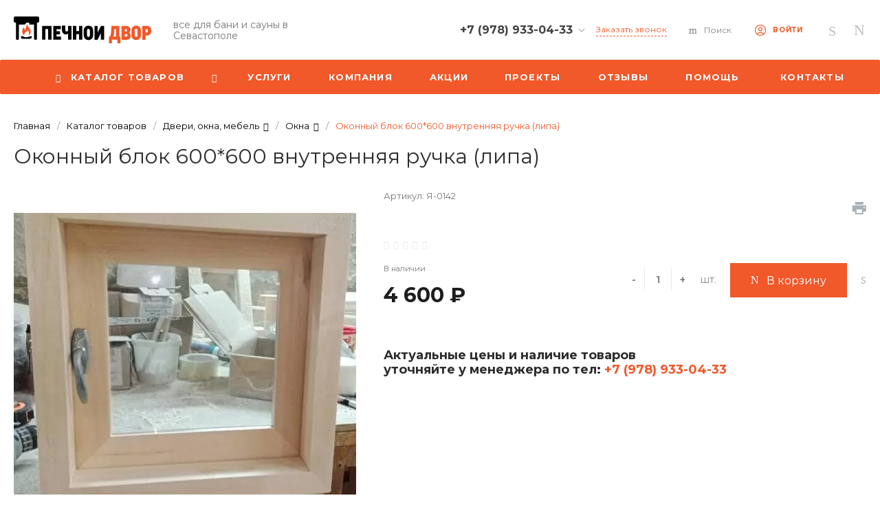

--- FILE ---
content_type: text/html; charset=UTF-8
request_url: https://pechnoydvor.ru/catalog/dveri_okna_mebel/okna/okonnyy_blok_600_600_vnutrennyaya_ruchka_lipa/
body_size: 109699
content:
<!DOCTYPE html>
<html lang="ru">
    <head>
                <title>Оконный блок 600*600 внутренняя ручка (липа)</title>
        <meta http-equiv="Content-Type" content="text/html; charset=UTF-8" />
<meta name="keywords" content="бани" />
<meta name="description" content="Цвет: . Купить оконные блоки для парной, двери и мебель для бани и сауны по цене от производителя в Севастополе. Доставка и самовывоз. Получите консультацию по ☏ +7 (978) 933-04-33" />
<script type="text/javascript" data-skip-moving="true">(function(w, d, n) {var cl = "bx-core";var ht = d.documentElement;var htc = ht ? ht.className : undefined;if (htc === undefined || htc.indexOf(cl) !== -1){return;}var ua = n.userAgent;if (/(iPad;)|(iPhone;)/i.test(ua)){cl += " bx-ios";}else if (/Windows/i.test(ua)){cl += ' bx-win';}else if (/Macintosh/i.test(ua)){cl += " bx-mac";}else if (/Linux/i.test(ua) && !/Android/i.test(ua)){cl += " bx-linux";}else if (/Android/i.test(ua)){cl += " bx-android";}cl += (/(ipad|iphone|android|mobile|touch)/i.test(ua) ? " bx-touch" : " bx-no-touch");cl += w.devicePixelRatio && w.devicePixelRatio >= 2? " bx-retina": " bx-no-retina";var ieVersion = -1;if (/AppleWebKit/.test(ua)){cl += " bx-chrome";}else if (/Opera/.test(ua)){cl += " bx-opera";}else if (/Firefox/.test(ua)){cl += " bx-firefox";}ht.className = htc ? htc + " " + cl : cl;})(window, document, navigator);</script>


<link href="/bitrix/js/ui/design-tokens/dist/ui.design-tokens.min.css?167939664122029" type="text/css"  rel="stylesheet" />
<link href="/bitrix/js/ui/fonts/opensans/ui.font.opensans.min.css?16686791702320" type="text/css"  rel="stylesheet" />
<link href="/bitrix/js/main/popup/dist/main.popup.bundle.min.css?170177479726598" type="text/css"  rel="stylesheet" />
<link href="https://fonts.googleapis.com/css?family=Montserrat:300,400,500,700&amp;subset=cyrillic" type="text/css"  rel="stylesheet" />
<link href="/bitrix/cache/css/s1/prom_s1/page_9ab84baeecacadd3ca4be9a8771aa489/page_9ab84baeecacadd3ca4be9a8771aa489_v1.css?172890875487101" type="text/css"  rel="stylesheet" />
<link href="/bitrix/cache/css/s1/prom_s1/template_7a8a87580fc1084c69593e5c9ae7d901/template_7a8a87580fc1084c69593e5c9ae7d901_v1.css?1728906953711882" type="text/css"  data-template-style="true" rel="stylesheet" />




<style>.intec-cl-text {
  color: #f1582a !important; }

.intec-cl-text-active:active {
  color: #f1582a !important; }

.intec-cl-text-active.active {
  color: #f1582a !important; }

.intec-cl-text-focus:focus {
  color: #f1582a !important; }

.intec-cl-text-hover:hover {
  color: #f1582a !important; }

.intec-cl-background {
  background-color: #f1582a !important;
  fill: #f1582a !important; }

.intec-cl-background-active:active {
  background-color: #f1582a !important;
  fill: #f1582a !important; }

.intec-cl-background-focus:focus {
  background-color: #f1582a !important;
  fill: #f1582a !important; }

.intec-cl-background-hover:hover {
  background-color: #f1582a !important;
  fill: #f1582a !important; }

.intec-cl-background-dark {
  background-color: #da3d0e !important;
  fill: #da3d0e !important; }

.intec-cl-background-dark-active:active {
  background-color: #da3d0e !important;
  fill: #da3d0e !important; }

.intec-cl-background-dark-focus:focus {
  background-color: #da3d0e !important;
  fill: #da3d0e !important; }

.intec-cl-background-dark-hover:hover {
  background-color: #da3d0e !important;
  fill: #da3d0e !important; }

.intec-cl-background-light {
  background-color: #f47e5a !important;
  fill: #f47e5a !important; }

.intec-cl-background-light-active:active {
  background-color: #f47e5a !important;
  fill: #f47e5a !important; }

.intec-cl-background-light-focus:focus {
  background-color: #f47e5a !important;
  fill: #f47e5a !important; }

.intec-cl-background-light-hover:hover {
  background-color: #f47e5a !important;
  fill: #f47e5a !important; }

.intec-cl-background-light-40 {
  background-color: #feeee9 !important;
  fill: #feeee9 !important; }

.intec-cl-background-light-40-active:active {
  background-color: #feeee9 !important;
  fill: #feeee9 !important; }

.intec-cl-background-light-40-focus:focus {
  background-color: #feeee9 !important;
  fill: #feeee9 !important; }

.intec-cl-background-light-40-hover:hover {
  background-color: #feeee9 !important;
  fill: #feeee9 !important; }

.intec-cl-border {
  border-color: #f1582a !important; }

.intec-cl-border-light {
  border-color: #f47e5a !important; }

.intec-cl-border-active:active {
  border-color: #f1582a !important; }

.intec-cl-border-focus:focus {
  border-color: #f1582a !important; }

.intec-cl-border-hover:hover {
  border-color: #f1582a !important; }

.intec-cl-border-light-hover:hover {
  border-color: #f47e5a !important; }

.intec-cl-text-light {
  color: #f47e5a !important; }

.intec-cl-text-light-active:active {
  color: #f47e5a !important; }

.intec-cl-text-light-focus:focus {
  color: #f47e5a !important; }

.intec-cl-text-light-hover:hover {
  color: #f47e5a !important; }

.intec-cl-text-dark {
  color: #da3d0e !important; }

.intec-cl-text-dark-active:active {
  color: #da3d0e !important; }

.intec-cl-text-dark-focus:focus {
  color: #da3d0e !important; }

.intec-cl-text-dark-hover:hover {
  color: #da3d0e !important; }

.intec-cl-background-light {
  background-color: #f47e5a !important;
  fill: #f47e5a !important; }

.intec-cl-background-light-active:active {
  background-color: #f47e5a !important; }

.intec-cl-background-light-focus:focus {
  background-color: #f47e5a !important; }

.intec-cl-background-light-hover:hover {
  background-color: #f47e5a !important; }

.intec-cl-svg svg {
  fill: #f1582a !important;
  stroke: #f1582a !important; }

.intec-cl-svg-path-fill svg path {
  fill: #f1582a !important; }

.intec-cl-svg-path-fill-hover:hover svg path {
  fill: #f1582a !important; }

.intec-cl-svg-path-stroke svg path, .intec-cl-svg-rect-stroke svg rect {
  stroke: #f1582a !important; }

.intec-cl-svg-path-stroke-hover:hover svg path {
  stroke: #f1582a !important; }

.intec-content {
  max-width: 1384px; }

.intec-content .intec-content.intec-content-primary {
  max-width: 1384px; }

html {
  font-size: 15px;
  font-family: "Montserrat", sans-serif; }

.intec-template .intec-template-part.intec-template-part-title, .intec-template .widget .widget-header .widget-title {
  font-size: 24px; }

@media (max-width: 768px) {
  .intec-template .intec-template-part.intec-template-part-title, .intec-template .widget .widget-header .widget-title {
    font-size: 20px; } }

.intec-image-effect {
  position: relative;
  overflow: hidden; }

.intec-image-effect::before {
  position: absolute;
  top: 50%;
  left: 50%;
  z-index: 2;
  display: block;
  content: '';
  width: 0;
  height: 0;
  background: rgba(255, 255, 255, .2);
  border-radius: 100%;
  -webkit-transform: translate(-50%, -50%);
  transform: translate(-50%, -50%);
  opacity: 0; }

.intec-image-effect:hover::before {
  -webkit-animation: intec-image-effect-circle 750ms;
  animation: intec-image-effect-circle 750ms; }

@-webkit-keyframes intec-image-effect-circle {
  0% {
    opacity: 1; }

  40% {
    opacity: 1; }

  100% {
    width: 200%;
    height: 200%;
    opacity: 0; } }

@keyframes intec-image-effect-circle {
  0% {
    opacity: 1; }

  40% {
    opacity: 1; }

  100% {
    width: 200%;
    height: 200%;
    opacity: 0; } }

.intec-ui.intec-ui-control-alert.intec-ui-scheme-current {
  color: #f1582a;
  background-color: #fef0ec;
  border-color: #fce1d9; }

.intec-ui.intec-ui-control-button.intec-ui-scheme-current {
  border-color: #f1582a;
  background-color: #f1582a;
  color: #fff; }
  .intec-ui.intec-ui-control-button.intec-ui-scheme-current.intec-ui-mod-transparent {
    background-color: transparent;
    color: #f1582a; }
  .intec-ui.intec-ui-control-button.intec-ui-scheme-current:hover, .intec-ui.intec-ui-control-button.intec-ui-scheme-current.intec-ui-state-hover, .intec-ui.intec-ui-control-button.intec-ui-scheme-current[data-ui-state="hover"] {
    border-color: #f47e5a;
    background-color: #f47e5a;
    color: #fff; }
  .intec-ui.intec-ui-control-button.intec-ui-scheme-current:focus, .intec-ui.intec-ui-control-button.intec-ui-scheme-current.intec-ui-state-focus, .intec-ui.intec-ui-control-button.intec-ui-scheme-current[data-ui-state="focus"] {
    border-color: #f47e5a;
    background-color: #f47e5a;
    color: #fff; }
  .intec-ui.intec-ui-control-button.intec-ui-scheme-current:active, .intec-ui.intec-ui-control-button.intec-ui-scheme-current.intec-ui-state-active, .intec-ui.intec-ui-control-button.intec-ui-scheme-current[data-ui-state="active"] {
    border-color: #da3d0e;
    background-color: #da3d0e;
    color: #fff; }
  .intec-ui.intec-ui-control-button.intec-ui-scheme-current:disabled, .intec-ui.intec-ui-control-button.intec-ui-scheme-current.intec-ui-state-disabled, .intec-ui.intec-ui-control-button.intec-ui-scheme-current[data-ui-state="disabled"] {
    border-color: #aa300b;
    background-color: #aa300b;
    color: #fff; }
  .intec-ui.intec-ui-control-button.intec-ui-scheme-current.intec-ui-mod-link {
    color: #5f5f5f;
    border-color: transparent;
    background-color: transparent; }
    .intec-ui.intec-ui-control-button.intec-ui-scheme-current.intec-ui-mod-link:hover, .intec-ui.intec-ui-control-button.intec-ui-scheme-current.intec-ui-mod-link.intec-ui-state-hover, .intec-ui.intec-ui-control-button.intec-ui-scheme-current.intec-ui-mod-link[data-ui-state="hover"] {
      color: #f47e5a; }
    .intec-ui.intec-ui-control-button.intec-ui-scheme-current.intec-ui-mod-link:focus, .intec-ui.intec-ui-control-button.intec-ui-scheme-current.intec-ui-mod-link.intec-ui-state-focus, .intec-ui.intec-ui-control-button.intec-ui-scheme-current.intec-ui-mod-link[data-ui-state="focus"] {
      color: #f47e5a; }
    .intec-ui.intec-ui-control-button.intec-ui-scheme-current.intec-ui-mod-link:active, .intec-ui.intec-ui-control-button.intec-ui-scheme-current.intec-ui-mod-link.intec-ui-state-active, .intec-ui.intec-ui-control-button.intec-ui-scheme-current.intec-ui-mod-link[data-ui-state="active"] {
      color: #da3d0e; }
    .intec-ui.intec-ui-control-button.intec-ui-scheme-current.intec-ui-mod-link:disabled, .intec-ui.intec-ui-control-button.intec-ui-scheme-current.intec-ui-mod-link.intec-ui-state-disabled, .intec-ui.intec-ui-control-button.intec-ui-scheme-current.intec-ui-mod-link[data-ui-state="disabled"] {
      color: #9f9f9f; }

.intec-ui.intec-ui-control-checkbox.intec-ui-scheme-current.intec-ui-scheme-current .intec-ui-part-selector:before, .intec-ui.intec-ui-control-radiobox.intec-ui-scheme-current.intec-ui-scheme-current .intec-ui-part-selector:before {
  background-color: #fff;
  color: #fff; }
  .intec-ui.intec-ui-control-checkbox.intec-ui-scheme-current.intec-ui-scheme-current input:checked + .intec-ui-part-selector, .intec-ui.intec-ui-control-radiobox.intec-ui-scheme-current.intec-ui-scheme-current input:checked + .intec-ui-part-selector, .intec-ui.intec-ui-control-checkbox.intec-ui-scheme-current.intec-ui-scheme-current.intec-ui-state-checked .intec-ui-part-selector, .intec-ui.intec-ui-control-radiobox.intec-ui-scheme-current.intec-ui-scheme-current.intec-ui-state-checked .intec-ui-part-selector, .intec-ui.intec-ui-control-checkbox.intec-ui-scheme-current.intec-ui-scheme-current[data-ui-state="checked"] .intec-ui-part-selector, .intec-ui.intec-ui-control-radiobox.intec-ui-scheme-current.intec-ui-scheme-current[data-ui-state="checked"] .intec-ui-part-selector {
    border-color: #f1582a;
    background-color: #f1582a; }
    .intec-ui.intec-ui-control-checkbox.intec-ui-scheme-current.intec-ui-scheme-current input:checked + .intec-ui-part-selector:before, .intec-ui.intec-ui-control-radiobox.intec-ui-scheme-current.intec-ui-scheme-current input:checked + .intec-ui-part-selector:before, .intec-ui.intec-ui-control-checkbox.intec-ui-scheme-current.intec-ui-scheme-current.intec-ui-state-checked .intec-ui-part-selector:before, .intec-ui.intec-ui-control-radiobox.intec-ui-scheme-current.intec-ui-scheme-current.intec-ui-state-checked .intec-ui-part-selector:before, .intec-ui.intec-ui-control-checkbox.intec-ui-scheme-current.intec-ui-scheme-current[data-ui-state="checked"] .intec-ui-part-selector:before, .intec-ui.intec-ui-control-radiobox.intec-ui-scheme-current.intec-ui-scheme-current[data-ui-state="checked"] .intec-ui-part-selector:before {
      background-color: #fff;
      color: #fff; }
  .intec-ui.intec-ui-control-checkbox.intec-ui-scheme-current.intec-ui-scheme-current:hover .intec-ui-part-selector, .intec-ui.intec-ui-control-radiobox.intec-ui-scheme-current.intec-ui-scheme-current:hover .intec-ui-part-selector, .intec-ui.intec-ui-control-checkbox.intec-ui-scheme-current.intec-ui-scheme-current.intec-ui-state-hover .intec-ui-part-selector, .intec-ui.intec-ui-control-radiobox.intec-ui-scheme-current.intec-ui-scheme-current.intec-ui-state-hover .intec-ui-part-selector, .intec-ui.intec-ui-control-checkbox.intec-ui-scheme-current.intec-ui-scheme-current[data-ui-state="hover"] .intec-ui-part-selector, .intec-ui.intec-ui-control-radiobox.intec-ui-scheme-current.intec-ui-scheme-current[data-ui-state="hover"] .intec-ui-part-selector {
    border-color: #f47e5a;
    background-color: #f6f6f6; }
    .intec-ui.intec-ui-control-checkbox.intec-ui-scheme-current.intec-ui-scheme-current:hover .intec-ui-part-selector:before, .intec-ui.intec-ui-control-radiobox.intec-ui-scheme-current.intec-ui-scheme-current:hover .intec-ui-part-selector:before, .intec-ui.intec-ui-control-checkbox.intec-ui-scheme-current.intec-ui-scheme-current.intec-ui-state-hover .intec-ui-part-selector:before, .intec-ui.intec-ui-control-radiobox.intec-ui-scheme-current.intec-ui-scheme-current.intec-ui-state-hover .intec-ui-part-selector:before, .intec-ui.intec-ui-control-checkbox.intec-ui-scheme-current.intec-ui-scheme-current[data-ui-state="hover"] .intec-ui-part-selector:before, .intec-ui.intec-ui-control-radiobox.intec-ui-scheme-current.intec-ui-scheme-current[data-ui-state="hover"] .intec-ui-part-selector:before {
      background-color: #fff;
      color: #fff; }
  .intec-ui.intec-ui-control-checkbox.intec-ui-scheme-current.intec-ui-scheme-current input:focus:not(:checked) + .intec-ui-part-selector, .intec-ui.intec-ui-control-radiobox.intec-ui-scheme-current.intec-ui-scheme-current input:focus:not(:checked) + .intec-ui-part-selector, .intec-ui.intec-ui-control-checkbox.intec-ui-scheme-current.intec-ui-scheme-current.intec-ui-state-focus .intec-ui-part-selector, .intec-ui.intec-ui-control-radiobox.intec-ui-scheme-current.intec-ui-scheme-current.intec-ui-state-focus .intec-ui-part-selector, .intec-ui.intec-ui-control-checkbox.intec-ui-scheme-current.intec-ui-scheme-current[data-ui-state="focus"] .intec-ui-part-selector, .intec-ui.intec-ui-control-radiobox.intec-ui-scheme-current.intec-ui-scheme-current[data-ui-state="focus"] .intec-ui-part-selector {
    border-color: #f47e5a;
    background-color: #f6f6f6; }
    .intec-ui.intec-ui-control-checkbox.intec-ui-scheme-current.intec-ui-scheme-current input:focus:not(:checked) + .intec-ui-part-selector:before, .intec-ui.intec-ui-control-radiobox.intec-ui-scheme-current.intec-ui-scheme-current input:focus:not(:checked) + .intec-ui-part-selector:before, .intec-ui.intec-ui-control-checkbox.intec-ui-scheme-current.intec-ui-scheme-current.intec-ui-state-focus .intec-ui-part-selector:before, .intec-ui.intec-ui-control-radiobox.intec-ui-scheme-current.intec-ui-scheme-current.intec-ui-state-focus .intec-ui-part-selector:before, .intec-ui.intec-ui-control-checkbox.intec-ui-scheme-current.intec-ui-scheme-current[data-ui-state="focus"] .intec-ui-part-selector:before, .intec-ui.intec-ui-control-radiobox.intec-ui-scheme-current.intec-ui-scheme-current[data-ui-state="focus"] .intec-ui-part-selector:before {
      background-color: #fff;
      color: #fff; }
  .intec-ui.intec-ui-control-checkbox.intec-ui-scheme-current.intec-ui-scheme-current:active .intec-ui-part-selector, .intec-ui.intec-ui-control-radiobox.intec-ui-scheme-current.intec-ui-scheme-current:active .intec-ui-part-selector, .intec-ui.intec-ui-control-checkbox.intec-ui-scheme-current.intec-ui-scheme-current.intec-ui-state-active .intec-ui-part-selector, .intec-ui.intec-ui-control-radiobox.intec-ui-scheme-current.intec-ui-scheme-current.intec-ui-state-active .intec-ui-part-selector, .intec-ui.intec-ui-control-checkbox.intec-ui-scheme-current.intec-ui-scheme-current[data-ui-state="active"] .intec-ui-part-selector, .intec-ui.intec-ui-control-radiobox.intec-ui-scheme-current.intec-ui-scheme-current[data-ui-state="active"] .intec-ui-part-selector {
    border-color: #da3d0e;
    background-color: #da3d0e; }
    .intec-ui.intec-ui-control-checkbox.intec-ui-scheme-current.intec-ui-scheme-current:active .intec-ui-part-selector:before, .intec-ui.intec-ui-control-radiobox.intec-ui-scheme-current.intec-ui-scheme-current:active .intec-ui-part-selector:before, .intec-ui.intec-ui-control-checkbox.intec-ui-scheme-current.intec-ui-scheme-current.intec-ui-state-active .intec-ui-part-selector:before, .intec-ui.intec-ui-control-radiobox.intec-ui-scheme-current.intec-ui-scheme-current.intec-ui-state-active .intec-ui-part-selector:before, .intec-ui.intec-ui-control-checkbox.intec-ui-scheme-current.intec-ui-scheme-current[data-ui-state="active"] .intec-ui-part-selector:before, .intec-ui.intec-ui-control-radiobox.intec-ui-scheme-current.intec-ui-scheme-current[data-ui-state="active"] .intec-ui-part-selector:before {
      background-color: #fff;
      color: #fff; }

.intec-ui.intec-ui-control-switch.intec-ui-scheme-current.intec-ui-scheme-current input:checked + .intec-ui-part-selector, .intec-ui.intec-ui-control-switch.intec-ui-scheme-current.intec-ui-scheme-current.intec-ui-state-checked .intec-ui-part-selector, .intec-ui.intec-ui-control-switch.intec-ui-scheme-current.intec-ui-scheme-current[data-ui-state="checked"] .intec-ui-part-selector {
  border-color: #f1582a;
  background-color: #f1582a; }
  .intec-ui.intec-ui-control-switch.intec-ui-scheme-current.intec-ui-scheme-current input:checked + .intec-ui-part-selector:before, .intec-ui.intec-ui-control-switch.intec-ui-scheme-current.intec-ui-scheme-current.intec-ui-state-checked .intec-ui-part-selector:before, .intec-ui.intec-ui-control-switch.intec-ui-scheme-current.intec-ui-scheme-current[data-ui-state="checked"] .intec-ui-part-selector:before {
    background-color: #fff;
    color: #fff; }
  .intec-ui.intec-ui-control-switch.intec-ui-scheme-current.intec-ui-scheme-current:active .intec-ui-part-selector, .intec-ui.intec-ui-control-switch.intec-ui-scheme-current.intec-ui-scheme-current.intec-ui-state-active .intec-ui-part-selector, .intec-ui.intec-ui-control-switch.intec-ui-scheme-current.intec-ui-scheme-current[data-ui-state="active"] .intec-ui-part-selector {
    border-color: #da3d0e;
    background-color: #da3d0e; }
  .intec-ui.intec-ui-control-switch.intec-ui-scheme-current.intec-ui-scheme-current:active .intec-ui-part-selector:before, .intec-ui.intec-ui-control-switch.intec-ui-scheme-current.intec-ui-scheme-current.intec-ui-state-active .intec-ui-part-selector:before, .intec-ui.intec-ui-control-switch.intec-ui-scheme-current.intec-ui-scheme-current[data-ui-state="active"] .intec-ui-part-selector:before {
    background-color: #fff;
    color: #fff; }

.intec-ui.intec-ui-control-numeric.intec-ui-scheme-current .intec-ui-part-increment:hover, .intec-ui.intec-ui-control-numeric.intec-ui-scheme-current .intec-ui-part-decrement:hover {
  color: #f1582a !important; }

.intec-ui.intec-ui-control-tabs.intec-ui-scheme-current .intec-ui-part-tab:hover, .intec-ui.intec-ui-control-tabs.intec-ui-scheme-current .intec-ui-part-tab[data-active="true"] {
  border-color: #f1582a; }

.intec-ui.intec-ui-control-tabs.intec-ui-view-1.intec-ui-scheme-current .intec-ui-part-tab[data-active="true"] {
  color: #f1582a; }

.intec-ui.intec-ui-control-tabs.intec-ui-view-1.intec-ui-scheme-current .intec-ui-part-tab[data-active="true"] *:after {
  background-color: #f1582a; }

.intec-ui.intec-ui-control-tabs.intec-ui-view-2.intec-ui-scheme-current .intec-ui-part-tab:hover, .intec-ui.intec-ui-control-tabs.intec-ui-view-2.intec-ui-scheme-current .intec-ui-part-tab[data-active="true"] {
  background-color: #f1582a; }

.intec-ui.intec-ui-control-tabs.intec-ui-view-2.intec-ui-scheme-current .intec-ui-part-tab[data-active="true"] {
  -webkit-box-shadow: 0 6px 18px rgba(241, 88, 42, 0.42);
  -moz-box-shadow: 0 6px 18px rgba(241, 88, 42, 0.42);
  box-shadow: 0 6px 18px rgba(241, 88, 42, 0.42); }

.intec-ui-markup-text, [data-ui-markup="text"] {
  font-size: 15px; }

a, [data-ui-markup="a"], .intec-ui-markup-a {
  color: #f1582a; }
  a:hover, [data-ui-markup="a"]:hover, .intec-ui-markup-a:hover, a:focus, [data-ui-markup="a"]:focus, .intec-ui-markup-a:focus {
    color: #f47e5a; }
  a:hover.intec-ui-mod-dashed, [data-ui-markup="a"]:hover.intec-ui-mod-dashed, .intec-ui-markup-a:hover.intec-ui-mod-dashed, a:focus.intec-ui-mod-dashed, [data-ui-markup="a"]:focus.intec-ui-mod-dashed, .intec-ui-markup-a:focus.intec-ui-mod-dashed, a:hover.intec-ui-mod-dotted, [data-ui-markup="a"]:hover.intec-ui-mod-dotted, .intec-ui-markup-a:hover.intec-ui-mod-dotted, a:focus.intec-ui-mod-dotted, [data-ui-markup="a"]:focus.intec-ui-mod-dotted, .intec-ui-markup-a:focus.intec-ui-mod-dotted {
    border-color: #f47e5a; }
  a:active, [data-ui-markup="a"]:active, .intec-ui-markup-a:active {
    color: #da3d0e; }
  a:active.intec-ui-mod-dashed, [data-ui-markup="a"]:active.intec-ui-mod-dashed, .intec-ui-markup-a:active.intec-ui-mod-dashed, a:active.intec-ui-mod-dotted, [data-ui-markup="a"]:active.intec-ui-mod-dotted, .intec-ui-markup-a:active.intec-ui-mod-dotted {
    border-color: #da3d0e; }

blockquote:before, [data-ui-markup="blockquote"]:before, .intec-ui-markup-blockquote:before {
  background-color: #f1582a; }

ul > li:before, [data-ui-markup="ul"] > [data-ui-markup="li"]:before, .intec-ui-markup-ul > .intec-ui-markup-li:before {
  color: #f1582a; }

ol > li:before, [data-ui-markup="ol"] > [data-ui-markup="li"]:before, .intec-ui-markup-ol > .intec-ui-markup-li:before {
  color: #f1582a; }
</style>
<style>.ns-bitrix.c-menu.c-menu-horizontal-1 .menu-item.menu-item-default .menu-submenu .menu-submenu-item:hover > .menu-submenu-item-text, .ns-bitrix.c-menu.c-menu-horizontal-2 .menu-item .menu-submenu .menu-submenu-item:hover > .menu-submenu-item-text, .c-header.c-header-template-1 .widget-view.widget-view-desktop .widget-view-desktop-1 .widget-container-menu .ns-bitrix.c-menu.c-menu-horizontal-1 .menu-item:hover .menu-item-text-wrapper, .c-header.c-header-template-1 .widget-view.widget-view-desktop .widget-view-desktop-1 .widget-container-menu .ns-bitrix.c-menu.c-menu-horizontal-1 .menu-item.menu-item-active .menu-item-text-wrapper, .c-header.c-header-template-1 .widget-view.widget-view-desktop .widget-view-desktop-7 .widget-menu .ns-bitrix.c-menu.c-menu-horizontal-1 .menu-item:hover .menu-item-text-wrapper, .c-header.c-header-template-1 .widget-view.widget-view-desktop .widget-view-desktop-7 .widget-menu .ns-bitrix.c-menu.c-menu-horizontal-1 .menu-item.menu-item-active .menu-item-text-wrapper, .c-header.c-header-template-1 .widget-view.widget-view-desktop .widget-view-desktop-9 .widget-container-menu .ns-bitrix.c-menu.c-menu-horizontal-1 .menu-item:hover .menu-item-text-wrapper, .c-header.c-header-template-1 .widget-view.widget-view-desktop .widget-view-desktop-9 .widget-container-menu .ns-bitrix.c-menu.c-menu-horizontal-1 .menu-item.menu-item-active .menu-item-text-wrapper, .c-header.c-header-template-1 .widget-view.widget-view-fixed .widget-menu .ns-bitrix.c-menu.c-menu-horizontal-1 .menu-wrapper .menu-item:hover .menu-item-text-wrapper, .c-header.c-header-template-1 .widget-view.widget-view-fixed .widget-menu .ns-bitrix.c-menu.c-menu-horizontal-1 .menu-wrapper .menu-item.menu-item-active .menu-item-text-wrapper {
  color: #f1582a !important; }

.ns-bitrix.c-catalog-section.c-catalog-section-catalog-list-1 .catalog-section-item-purchase-button.catalog-section-item-purchase-button-add[data-basket-state="processing"], .ns-bitrix.c-catalog-section.c-catalog-section-catalog-text-1 .catalog-section-item-purchase-button.catalog-section-item-purchase-button-add[data-basket-state="processing"], .ns-bitrix.c-catalog-element.c-catalog-element-catalog-default-1 .catalog-element-property:before, .ns-bitrix.c-sale-order-ajax.c-sale-order-ajax-simple-1 .radio-inline:hover label:before, .ns-bitrix.c-sale-order-ajax.c-sale-order-ajax-simple-1 .radio-inline.radio-inline-checked label:before, .ns-bitrix.c-sale-order-ajax.c-sale-order-ajax-simple-1 .bx-soa-pp-item-container .bx-soa-pp-company:hover .bx-soa-pp-company-graf-container, .ns-bitrix.c-sale-order-ajax.c-sale-order-ajax-simple-1 .bx-soa-pp-item-container .bx-soa-pp-company.bx-selected .bx-soa-pp-company-graf-container, .ns-intec-universe.c-tags-list.c-tags-list-default .tags-list-item input[type=checkbox]:checked + .tags-list-item-button, .ns-intec-universe.c-tags-list.c-tags-list-default .tags-list-item-button:hover {
  background: #f1582a !important; }

.ns-bitrix.c-sale-order-ajax.c-sale-order-ajax-simple-1 .bx-sls .quick-location-tag, .ns-bitrix.c-sale-order-ajax.c-sale-order-ajax-simple-1 .bx-slst .quick-location-tag {
  border: 1px solid;
  background: #fff;
  color: #f1582a; }

.ns-bitrix.c-sale-order-ajax.c-sale-order-ajax-simple-1 .bx-sls .quick-location-tag:hover, .ns-bitrix.c-sale-order-ajax.c-sale-order-ajax-simple-1 .bx-slst .quick-location-tag:hover, .ns-bitrix.c-sale-order-ajax.c-sale-order-ajax-simple-1 .bx-sls .quick-location-tag:focus, .ns-bitrix.c-sale-order-ajax.c-sale-order-ajax-simple-1 .bx-slst .quick-location-tag:focus, .ns-bitrix.c-sale-order-ajax.c-sale-order-ajax-simple-1 .bx-sls .quick-location-tag:active, .ns-bitrix.c-sale-order-ajax.c-sale-order-ajax-simple-1 .bx-slst .quick-location-tag:active {
  border: 1px solid #f1582a;
  background: #f1582a;
  color: #fff; }

.ns-bitrix.c-catalog-element.c-catalog-element-catalog-default-1 .catalog-element-gallery-preview[data-active=true], .ns-bitrix.c-catalog-element.c-catalog-element-catalog-default-1 .catalog-element-tab a:hover, .ns-bitrix.c-catalog-element.c-catalog-element-catalog-default-1 .catalog-element-tab[data-active=true] a, .ns-bitrix.c-catalog-element.c-catalog-element-catalog-default-1 .catalog-element-tab a:focus, .ns-bitrix.c-catalog-element.c-catalog-element-catalog-default-1 .catalog-element-tab a:active, .ns-bitrix.c-catalog-element.c-catalog-element-catalog-default-1 .catalog-element-tab.active a, .ns-bitrix.c-catalog-element.c-catalog-element-catalog-default-2 .catalog-element-tab a:hover, .ns-bitrix.c-catalog-element.c-catalog-element-catalog-default-2 .catalog-element-tab a:focus, .ns-bitrix.c-catalog-element.c-catalog-element-catalog-default-2 .catalog-element-tab a:active, .ns-bitrix.c-catalog-element.c-catalog-element-catalog-default-2 .catalog-element-tab.active a, .ns-bitrix.c-sale-order-ajax.c-sale-order-ajax-simple-1 .radio-inline:hover label:before, .ns-bitrix.c-sale-order-ajax.c-sale-order-ajax-simple-1 .radio-inline.radio-inline-checked label:before, .ns-bitrix.c-sale-order-ajax.c-sale-order-ajax-simple-1 .bx-soa-pp-item-container .bx-soa-pp-company:hover .bx-soa-pp-company-graf-container, .ns-bitrix.c-sale-order-ajax.c-sale-order-ajax-simple-1 .bx-soa-pp-item-container .bx-soa-pp-company.bx-selected .bx-soa-pp-company-graf-container, .c-smart-filter.c-smart-filter-horizontal-2 [data-property-type=checkbox-picture] .smart-filter-property-value input:checked + .smart-filter-property-value-picture-wrap, .c-smart-filter.c-smart-filter-horizontal-2 [data-property-type=checkbox-text-picture] .smart-filter-property-value input:checked + .smart-filter-property-value-picture-wrap {
  border-color: #f1582a !important; }

.ns-bitrix.c-catalog-section.c-catalog-section-catalog-tile-1 .catalog-section-item-purchase-button.catalog-section-item-purchase-button-add[data-basket-state="processing"] {
  background: #f47e5a !important; }
/** Old **/
.sale-icons a.sale-icons-item:hover .sale-icons-icon, .sale-icons a.sale-icons-item.hover .sale-icons-icon, .sale-icons a.sale-icons-item:active .sale-icons-icon, .sale-icons a.sale-icons-item.active .sale-icons-icon, .intec-sections-tile > div:hover .intec-section-name, .menu.menu-horizontal .menu-item.menu-item-default .menu-submenu .menu-submenu-item:hover > .menu-submenu-item-text, .widget-catalog-categories .widget-catalog-categories-tabs .widget-catalog-categories-tab a:hover, .widget-catalog-categories .widget-catalog-categories-tabs .widget-catalog-categories-tab.active a, .c-widget.c-widget-products-1 .widget-tab:hover .widget-tab-text, .c-widget.c-widget-products-1 .widget-tab.active .widget-tab-text, .widget-catalog-categories .widget-catalog-categories-desktop .widget-catalog-categories-navigation .widget-catalog-categories-navigation-next:hover, .widget-catalog-categories .widget-catalog-categories-desktop .widget-catalog-categories-navigation .widget-catalog-categories-navigation-previous:hover, .widget-reviews .widget-reviews-view.widget-reviews-view-slider .widget-reviews-navigation .widget-reviews-navigation-next:hover, .widget-reviews .widget-reviews-view.widget-reviews-view-slider .widget-reviews-navigation .widget-reviews-navigation-previous:hover, .widget-news .widget-news-view.widget-news-view-extend .widget-news-navigation .widget-news-navigation-next:hover, .widget-news .widget-news-view.widget-news-view-extend .widget-news-navigation .widget-news-navigation-previous:hover, .footer-menu a.child-link.active, .bx-filter .bx-filter-popup-result a, .intec-sections-list .intec-section-name:hover, .intec-sections-list .intec-subsection:hover, .intec-sections-list .intec-subsection:hover span, .intec-catalog-section-tile .price-block .element-buys, .intec-catalog-section .element-properties li, .intec-item-detail .show-all-characteristics, .contacts .contacts-offices .contacts-office .contacts-information-section.contacts-contacts .contacts-email a:hover .active.widget-reviews .widget-reviews-mobile .widget-reviews-view.widget-reviews-view-blocks-2 .widget-reviews-item .widget-reviews-item-header .widget-reviews-item-name, .bx_compare .table_compare table tr td a, .news-list-filter .news-list-filter-button.news-list-filter-button-active, .news-list-filter .news-list-filter-button:hover, .bx_ordercart .bx_ordercart_order_table_container tbody td.control .delay-item:hover, .bx_ordercart .bx_ordercart_order_table_container tbody td.control .to-cart-item:hover, .bx-soa-editstep, .bx-soa-item-title a, .subscribe-block .email-block-subscribe .subscribe-info:before, .widget-reviews .widget-reviews-mobile .widget-reviews-view.widget-reviews-view-blocks-2 .widget-reviews-item .widget-reviews-item-header .widget-reviews-item-name, .intec-certificates.desktop-template.template-tiles .intec-certificates_item:hover .intec-certificates_name, .intec-sections-tile-1 > div:hover .intec-section-name, .intec-certificates.desktop-template.template-tiles .intec-certificates_item:hover .intec-certificates_name, .header .header-desktop .header-content .header-content-menu .menu.menu-horizontal .menu-wrapper .menu-item:hover .menu-item-text .menu-item-text-wrapper, .header .header-desktop .header-content .header-content-menu .menu.menu-horizontal .menu-wrapper .menu-item.menu-item-active .menu-item-text .menu-item-text-wrapper, .intec-item-detail .item-bind-items .item-bind-items-list .owl-nav .owl-prev:hover, .intec-item-detail .item-bind-items .item-bind-items-list .owl-nav .owl-next:hover, .bx-filter .bx-filter-popup-result a, .intec-panel-sort .sort-value.sort-state-active a, .header.with-banner .header-desktop .header-static .header-content .header-content-phone .header-content-phone-call .header-content-phone-call-wrapper:hover, .header.with-banner[data-banner-color=black] .header-desktop .header-info .header-info-button:hover .header-info-button-text, .header.with-banner[data-banner-color=black] .header-desktop .header-static .header-content .header-info-button:hover .header-info-button-text, .header.with-banner[data-banner-color=black] .header-static .intec-search-icon:hover, .header.with-banner[data-banner-color=white] .header-desktop .header-info .header-info-social:hover, .header.with-banner .header-desktop .header-static .menu.menu-horizontal .menu-item:hover .menu-item-text:hover, .header.with-banner .header-desktop .header-static .menu.menu-horizontal .menu-item.menu-item-active .menu-item-text, .header .header-desktop .header-static .header-info .header-info-button .header-info-button-icon, .header .header-desktop .header-static .header-content .header-info-button .header-info-button-icon, .c-rate.c-rate-template-1 .owl-carousel .owl-nav .owl-next:hover, .c-rate.c-rate-template-1 .owl-carousel .owl-nav .owl-prev:hover, .c-certificates.c-certificates-template-1 .widget-element:hover .widget-element-name, .c-header.c-header-template-1[data-transparent = 'false'] .widget-view.widget-view-desktop .widget-panel .ns-bitrix.c-search-title.c-search-title-popup-1 .search-title-button:hover .search-title-button-icon, .c-header.c-header-template-1[data-transparent = 'false'] .widget-view.widget-view-desktop .widget-panel .ns-bitrix.c-search-title.c-search-title-popup-1 .search-title-button:hover .search-title-button-text, .c-header.c-header-template-1[data-transparent = 'false'] .widget-view.widget-view-desktop .widget-panel .widget-panel-button:hover .widget-panel-button-icon, .c-header.c-header-template-1[data-transparent = 'false'] .widget-view.widget-view-desktop .widget-panel .widget-panel-button:hover .widget-panel-button-text {
  color: #f1582a !important; }

.ns-bitrix.c-catalog-element.c-catalog-element-catalog-default-1 .catalog-element-gallery-picture[data-active=true], .widget-catalog-categories .widget-catalog-categories-tabs .widget-catalog-categories-tab a:hover, .widget-catalog-categories .widget-catalog-categories-tabs .widget-catalog-categories-tab.active a, .widget-catalog-categories .widget-catalog-categories-dots .owl-dot.active, .c-widget.c-widget-products-1 .widget-tab:hover .widget-tab-text, .c-widget.c-widget-products-1 .widget-tab.active .widget-tab-text, .c-widget.c-widget-products-1 .owl-dots .owl-dot.active, .c-widget.c-widget-products-2 .owl-dots .owl-dot.active, .c-rate.c-rate-template-1 .owl-carousel .owl-dot.active, .news-list-slider .slider-dots .owl-dot .slider-dot:hover, .news-list-slider .slider-dots .owl-dot.active .slider-dot, .intec-item-detail .slider-item.active, .bx_compare .bx_sort_container .sortbutton.current, .bx_compare .bx_sort_container .sortbutton:hover, .bx_ordercart .bx_sort_container a.current, .bx-soa-section.bx-selected, .bx-soa-pp-company.bx-selected .bx-soa-pp-company-graf-container, .news-list-slider-cb .slider-dots .owl-dot .slider-dot:hover, .news-list-slider-cb .slider-dots .owl-dot.active .slider-dot, .ns-bitrix.c-catalog-section.c-catalog-section-catalog-tile-2 .catalog-section-item-offers-property-extended-value[data-state=selected] .catalog-section-item-offers-property-extended-value-image {
  border-color: #f1582a !important; }

.arrow-right {
  border-right: 25px solid #f1582a !important; }

.sale-icons a.sale-icons-item:hover .sale-icons-count, .sale-icons a.sale-icons-item.hover .sale-icons-count, .sale-icons a.sale-icons-item:active .sale-icons-count, .sale-icons a.sale-icons-item.active .sale-icons-count, .widget-catalog-categories .widget-catalog-categories-dots .owl-dot.active, .c-widget.c-widget-products-1 .owl-dots .owl-dot.active, .c-widget.c-widget-products-2 .owl-dots .owl-dot.active, .c-rate.c-rate-template-1 .owl-carousel .owl-dot.active, .intec-news-sections.template-chess .intec-news-sections_item:hover .intec-news-sections_name, .intec-news-sections.template-puzzle .intec-news-sections_item:hover .intec-news-sections_name, .intec-news-sections.template-tiles .intec-news-sections_item:hover .intec-news-sections_name, input[type=checkbox]:checked + span, .ask-question-container .ask-question-title:after {
  background-color: #da3d0e; }

.intec-catalog-section-tile .price-block .element-buys.active, .intec-catalog-section-tile .price-block .element-buys.added, .share-products-block .products-element .price-block .price .element-buy.active, .news-list-slider .slider-dots .owl-dot.active .slider-dot, .bx-filter .body-filter .bx-filter-parameters-box .bx-filter-popup-result, .news-list-slider .slider-dots .owl-dot .slider-dot:hover, .intec-item-detail .properties-list > li:before, .news-list-slider:hover .slider-wrapper .owl-nav .owl-prev:hover, .news-list-slider:hover .slider-wrapper .owl-nav .owl-next:hover, .widget-reviews .widget-reviews-view.widget-reviews-view-slider .widget-reviews-dots .owl-dot.active, .widget-news .widget-news-view.widget-news-view-extend .widget-news-dots .owl-dot.active, .owl-carusel-gallery.owl-theme .owl-dots .owl-dot.active span, .owl-carusel-gallery.owl-theme .owl-dots .owl-dot:hover span, .carusel-products.owl-theme .owl-dots .owl-dot.active span, .carusel-products.owl-theme .owl-dots .owl-dot:hover span, .widget-flying-basket .flying-basket-mobile-buttons-wrap .flying-basket_button_count, .bx_forgotpassword_page .description:before, .bx_registration_page .registration-info:before, .news-list-slider-cb:hover .slider-wrapper .owl-nav .owl-prev:hover, .news-list-slider-cb:hover .slider-wrapper .owl-nav .owl-next:hover, .news-list-slider-cb .slider-dots .owl-dot .slider-dot:hover, .news-list-slider-cb .slider-dots .owl-dot.active .slider-dot, .subscribe-block .checkbox input[type=checkbox]:checked + label:after, .news-list.news-list-blocks-2 .news-list-item.news-list-item-first .news-list-item-wrapper:hover .news-list-name-wrapper, .binded-products .owl-dots .owl-dot.active, .binded-products .owl-dots .owl-dot:hover, .loading-container.active, .c-categories.c-categories-template-3 .widget-element:hover .widget-element-name-wrapper, .c-smart-filter.c-smart-filter-horizontal-1 [data-property-type='checkbox'] input[type=checkbox]:checked + span, .c-smart-filter.c-smart-filter-vertical-1 [data-property-type=checkbox][data-property-view=default] .smart-filter-property-value input:checked + .smart-filter-property-value-text, .c-smart-filter.c-smart-filter-vertical-1 [data-property-type=checkbox][data-property-view=block] .smart-filter-property-value input:checked + .smart-filter-property-value-text, .c-smart-filter.c-smart-filter-vertical-1 [data-property-type=checkbox][data-property-view=tile] .smart-filter-property-value input:checked + .smart-filter-property-value-text, .c-smart-filter.c-smart-filter-horizontal-1 [data-property-type=checkbox] .smart-filter-property-value input:checked + .smart-filter-property-value-text, .c-smart-filter.c-smart-filter-vertical-1 [data-property-type=checkbox-text-picture] input:checked + .smart-filter-property-value-text-picture, .ns-intec-universe.basket-lite.basket-lite-template-1 .basket-lite-mobile-button-count {
  background-color: #f1582a !important; }

.contacts .contacts-offices .contacts-office .contacts-information-section.contacts-contacts .contacts-email a, .widget-reviews .widget-reviews-view.widget-reviews-view-slider .widget-reviews-dots .owl-dot.active, .widget-news .widget-news-view.widget-news-view-extend .widget-news-dots .owl-dot.active, .checkbox input[type=checkbox]:checked + label:after, .intec-item-detail .sku-property-value:hover, .intec-item-detail .sku-property-value.active, .news-list-slider-cb .slider-dots .owl-dot .slider-dot:hover, .news-list-slider-cb .slider-dots .owl-dot.active .slider-dot, .binded-products .owl-dots .owl-dot.active, .binded-products .owl-dots .owl-dot:hover, .c-smart-filter.c-smart-filter-horizontal-1 [data-property-type=checkbox] .smart-filter-property-value input:checked + .smart-filter-property-value-text {
  border-color: #f1582a !important; }

.widget-articles-content .widget-articles .element-big:hover .element-wrapper .header span {
  background-color: #f1582a !important; }

.c-services.c-services-template-3 .widget-element-text-wrapper, .c-advantages.c-advantages-template-4 .widget-element-name:hover .widget-element-name-wrap, .c-services.c-services-template-5 .widget-element .widget-element-name-text {
  -webkit-box-shadow: -5px 0 0 5px #f1582a, 5px 0 0 5px #f1582a !important;
  -moz-box-shadow: -5px 0 0 5px #f1582a, 5px 0 0 5px #f1582a !important;
  box-shadow: -5px 0 0 5px #f1582a, 5px 0 0 5px #f1582a !important; }

.c-advantages.c-advantages-template-4 .widget-element-name:hover .widget-element-name-wrap, .c-categories.c-categories-template-6 .widget-element:hover .widget-element-name {
  background: #f1582a !important; }

.c-categories.c-categories-template-8 .widget-element:hover .widget-element-name {
  background: #f1582a !important; }

.c-shares.c-shares-template-3 .widget-element .widget-element-name-wrapper-2 {
  -webkit-box-shadow: -5px 0 0 5px #f1582a, 5px 0 0 5px #f1582a !important;
  -moz-box-shadow: -5px 0 0 5px #f1582a, 5px 0 0 5px #f1582a !important;
  box-shadow: -5px 0 0 5px #f1582a, 5px 0 0 5px #f1582a !important;
  background: #f1582a !important; }

.c-advantages.c-advantages-template-11 .widget-item:hover .widget-item-counter {
  color: #f1582a !important; }

.widget.c-advantages.c-advantages-template-32 .circles-valueStroke {
  stroke: #f1582a !important; }

.widget.c-stages.c-stages-template-5 .widget-item-wrap:hover .widget-item-name-count {
  background: #f1582a !important; }

.ns-bitrix.c-sale-order-ajax.c-sale-order-ajax-simple-1 .bx-pagination li.bx-active a span {
  background: #f1582a !important;
  color: #fff; }

.ns-bitrix.c-catalog-element.c-catalog-element-catalog-default-5 [data-role="measures.select.value"].active span, .ns-bitrix.c-catalog-element.c-catalog-element-catalog-default-5 [data-role="measures.select.value"]:hover span {
  background: #feeee9; }
</style>



        <meta name="viewport" content="initial-scale=1.0, width=device-width">
        <meta name="cmsmagazine" content="79468b886bf88b23144291bf1d99aa1c" />
        <meta name="og:type" content="website" />
        <meta name="og:title" content="Оконный блок 600*600 внутренняя ручка (липа)" />
        <meta name="og:description" content="Цвет: . Купить оконные блоки для парной, двери и мебель для бани и сауны по цене от производителя в Севастополе. Доставка и самовывоз. Получите консультацию по ☏ +7 (978) 933-04-33" />
        <meta name="og:image" content="https://pechnoydvor.ru/upload/resize_cache/webp/iblock/8d6/odp6e0aknonoaq38akskahhq6reid5m1.webp" />
        <meta name="og:url" content="https://pechnoydvor.ru/catalog/dveri_okna_mebel/okna/okonnyy_blok_600_600_vnutrennyaya_ruchka_lipa/" />
<div class="intec-template" data-background-show="false" data-editor="false" data-flat="top">    <div class="intec-template-layout intec-content-wrap" data-name="wide">        <div class="intec-template-layout-header" data-global-role="header">            <div class="intec-template-layout-header-wrapper">                            <!--'start_frame_cache_HfGXzP'-->            <div id="i-0-intec-universe-sale-basket-small-notifications-1-gnX3eXwAn9ay" class="ns-intec-universe c-sale-basket-small c-sale-basket-small-notifications-1">
                <div class="sale-basket-small-content">
                    <div class="sale-basket-small-products" data-role="container">
                                            </div>
                </div>
            </div>
        <!--'end_frame_cache_HfGXzP'-->                    <div class="container-519"><div class="container-520"><div class="container-497"><div class="container-498"><div id="i-1-intec-universe-main-header-template-1-dZcvT5yLZEp0" class="vcard widget c-header c-header-template-1" data-transparent="false">    <div class="widget-content">
        <div style="display: none;">
            <span class="url">
                <span class="value-title" title="https://pechnoydvor.ru/"></span>
            </span>
            <span class="fn org">
                            </span>
            <img class="photo" src="https://pechnoydvor.ru/include/logotype.png" alt="" />
        </div>
                    <div class="widget-view widget-view-desktop">
                                                <div class="widget-view-desktop-10">
                            <span class="workhours">
            <span class="value-title" title="Пн-Сб: 9:00-18:00, Вс: Выходной"></span>
        </span>
    
        <div class="intec-content intec-content-primary intec-content-visible">
        <div class="intec-content-wrapper">
            <div class="widget-container">
                <div class="intec-grid intec-grid-a-v-center intec-grid-i-h-16">
                                            <div class="widget-logotype-container intec-grid-item-auto">
                            <a class="widget-logotype intec-ui-picture" href="/" style="width: 130px;">                                
<style>
	#siteLogo svg .cls-1 {
		fill: #f1582a !important;
	}
</style>


	<div id="siteLogo">
		<svg id="Layer_Main_logo" data-name="Layer 1" xmlns="http://www.w3.org/2000/svg" viewBox="0 0 118.19 23.15"><defs><style>.cls-1{fill:#f1582a;}.cls-2{fill:#fefbec;}</style></defs><title>logo_wide</title><path class="cls-1" d="M91.66,23.08a.2.2,0,0,1-.16.07H89.24c-.13,0-.2-.08-.19-.25V20.1H84.32v2.81c0,.16-.07.24-.22.24h-2a.24.24,0,0,1-.27-.27V17.71c0-.22.11-.33.31-.33h.64A8,8,0,0,0,83.48,15a30.85,30.85,0,0,0,.31-3.23c.06-1,.08-2.08.07-3.32,0-.19.08-.28.22-.28h6.44a.19.19,0,0,1,.16.08.24.24,0,0,1,.07.18v9h.69a.35.35,0,0,1,.24.06.44.44,0,0,1,0,.25V22.9a.23.23,0,0,1-.07.18ZM87.84,10.87H86.55a29,29,0,0,1-.25,3.56,20.78,20.78,0,0,1-.58,2.95h2.12V10.87ZM100,14.66a2.49,2.49,0,0,1,.5,1.54V17a2.9,2.9,0,0,1-1,2.22,4,4,0,0,1-1.08.67,3.37,3.37,0,0,1-1.24.24H92.92c-.22,0-.33-.12-.33-.35V8.51c0-.23.11-.35.33-.35h3.94a3.39,3.39,0,0,1,2.44.93,3.07,3.07,0,0,1,1,2.32v.49a2.25,2.25,0,0,1-.37,1.24,1.68,1.68,0,0,1-.8.72,2.12,2.12,0,0,1,1,.8Zm-2.62-3c0-.53-.29-.8-.86-.8H95.42v2h1.2c.53,0,.8-.24.8-.72v-.43ZM97.66,16a.8.8,0,0,0-.23-.58.75.75,0,0,0-.57-.24H95.42v2.23h1.44a.81.81,0,0,0,.57-.23.83.83,0,0,0,.23-.57V16Zm10.65,3.09a4.26,4.26,0,0,1-6.14,0,4.43,4.43,0,0,1-1-3V12.22a4.56,4.56,0,0,1,1-3,3.87,3.87,0,0,1,3.1-1.3,3.78,3.78,0,0,1,3.07,1.3,4.54,4.54,0,0,1,1,3v3.85a4.48,4.48,0,0,1-1,3ZM106.45,12a1.49,1.49,0,0,0-.3-.94,1.21,1.21,0,0,0-1.82,0A1.44,1.44,0,0,0,104,12v4.3a1.36,1.36,0,0,0,.31.95,1.1,1.1,0,0,0,.91.4,1.12,1.12,0,0,0,.92-.4,1.46,1.46,0,0,0,.29-.95V12Zm11.47,2.23a3.76,3.76,0,0,1-.76,1.16,3.58,3.58,0,0,1-1.13.8,3.17,3.17,0,0,1-1.36.29h-1.34v3.29a.31.31,0,0,1-.35.35h-2.2a.29.29,0,0,1-.33-.35V8.51c0-.23.11-.35.33-.35h3.87a3.49,3.49,0,0,1,2.52,1,3.22,3.22,0,0,1,1,2.4v1.29a3.46,3.46,0,0,1-.27,1.35Zm-2.61-2.49a.8.8,0,0,0-.23-.58.77.77,0,0,0-.59-.23h-1.16v2.81h1.17a.8.8,0,0,0,.58-.23.78.78,0,0,0,.23-.57v-1.2ZM14.64,13.44c.09,1.58-1.92,2.88-1.92,2.88a7.54,7.54,0,0,0,.24-2.4,5.65,5.65,0,0,0-.72-2.16c-.35,1-1.76,1.25-2.64,2.4a2.64,2.64,0,0,0-.48,2.16,3,3,0,0,1-1.2-1,4.6,4.6,0,0,1-.48-3.6,12.87,12.87,0,0,0,.72-2.4s.58,0,1,1.2S9.36,12,9.36,12a3.72,3.72,0,0,0,1.2-2.88,5.63,5.63,0,0,1,1.2-2.4,5.81,5.81,0,0,1,0,.72,5.89,5.89,0,0,0,1.68,2.64,4.64,4.64,0,0,1,1.2,3.36Z"/><path class="cls-2" d="M32.42,20a.19.19,0,0,1-.17.1H29.86c-.17,0-.26-.12-.26-.35V10.83H27.25v8.92a.46.46,0,0,1-.07.25.21.21,0,0,1-.19.1H24.63c-.18,0-.27-.12-.27-.35V8.68a.54.54,0,0,1,.13-.37.5.5,0,0,1,.39-.15h7.27a.36.36,0,0,1,.24.08.31.31,0,0,1,.1.26V19.75a.41.41,0,0,1-.07.25Zm7.93.1h-6.1c-.22,0-.33-.12-.33-.35V8.51c0-.23.11-.35.33-.35h6c.19,0,.29.12.29.35v2.05c0,.23-.1.35-.29.35H36.81v1.83h2.6c.22,0,.32.12.32.36v2.05c0,.23-.1.34-.32.33h-2.6v1.87h3.54c.19,0,.29.11.29.34v2.06c0,.23-.1.35-.29.35Zm8.91,0H46.94a.33.33,0,0,1-.19-.05s-.07-.07-.07-.11a.74.74,0,0,1,0-.18V14.6a2.18,2.18,0,0,1-.68.59,1.94,1.94,0,0,1-1.09.34,3.27,3.27,0,0,1-2.57-1.11,3.64,3.64,0,0,1-.91-2.49V8.27A.43.43,0,0,1,41.48,8a.21.21,0,0,1,.19-.1H44c.21,0,.32.12.32.35V11.6a1.5,1.5,0,0,0,.28.92,1.06,1.06,0,0,0,.89.43,1.14,1.14,0,0,0,.9-.38,1.42,1.42,0,0,0,.29-.91V8.51c0-.23.1-.35.28-.35h2.35c.17,0,.26.12.26.35V19.75c0,.23-.1.35-.29.35Zm9.34,0H56.45a.32.32,0,0,1-.37-.35V15.33H53.73v4.42a.32.32,0,0,1-.36.35H51.18a.29.29,0,0,1-.33-.35V8.51c0-.23.11-.35.33-.35h2.19a.32.32,0,0,1,.36.35v4.06h2.35V8.51a.37.37,0,0,1,.1-.25.36.36,0,0,1,.27-.1h2.2A.28.28,0,0,1,59,8.5V19.75c0,.23-.12.35-.37.35Zm8.66-1a4.25,4.25,0,0,1-6.15,0,4.43,4.43,0,0,1-1-3V12.22a4.51,4.51,0,0,1,1-3,4.31,4.31,0,0,1,6.17,0,4.54,4.54,0,0,1,1,3v3.85a4.48,4.48,0,0,1-1,3ZM65.4,12a1.44,1.44,0,0,0-.31-.94,1.1,1.1,0,0,0-.9-.41,1.13,1.13,0,0,0-.92.41A1.49,1.49,0,0,0,63,12v4.3a1.41,1.41,0,0,0,.3.95,1.12,1.12,0,0,0,.92.4,1.1,1.1,0,0,0,.91-.4,1.41,1.41,0,0,0,.3-.95V12ZM77.31,20.1H75.24a.31.31,0,0,1-.34-.35l0-4.95L75,14l-.28.82-2.51,5a.5.5,0,0,1-.47.34h-2c-.25,0-.37-.12-.37-.35V8.5c0-.23.11-.34.32-.34h2.08a.32.32,0,0,1,.25.1.37.37,0,0,1,.09.25l-.06,5.07,0,.74.26-.74L74.83,8.5a.48.48,0,0,1,.48-.34h2a.31.31,0,0,1,.35.35V19.75a.31.31,0,0,1-.35.35ZM20.64,5.28H1.2A1.2,1.2,0,0,1,0,4.08V1.2A1.2,1.2,0,0,1,1.2,0H20.64a1.2,1.2,0,0,1,1.2,1.2V4.08a1.2,1.2,0,0,1-1.2,1.2ZM14.88,19c-.52.31-1.46.21-4.08.24s-3.94.2-4.32-.24S6,17.26,6.72,17a1.44,1.44,0,0,1,1.44.24,4.06,4.06,0,0,0,2.4.72,7.5,7.5,0,0,0,3.12-.72c.37-.24,1.3-.56,1.68,0A1.26,1.26,0,0,1,14.88,19ZM13.2,7a3,3,0,0,0,.24-.72C13.52,5.83,13,5.13,12,5S9.6,7,9.6,7H4.32V3.6h13.2V7ZM3.36,20.16H2.88a1,1,0,0,1-1-1V3.6a1,1,0,0,1,1-1h.48a1,1,0,0,1,1,1V19.2a1,1,0,0,1-1,1Zm15.6,0h-.48a1,1,0,0,1-1-1V3.6a1,1,0,0,1,1-1H19a1,1,0,0,1,1,1V19.2a1,1,0,0,1-1,1Z"/></svg>
	</div>

	<style>
		#siteLogo svg .cls-2 {
			fill: black !important;
		}

		.c-header.c-header-template-1 .widget-view.widget-view-mobile .widget-view-mobile-1.widget-view-mobile-2-filled .widget-logotype #siteLogo svg .cls-1, 	
		.c-header.c-header-template-1 .widget-view.widget-view-mobile .widget-view-mobile-2.widget-view-mobile-2-filled .widget-logotype #siteLogo svg .cls-1,
		.c-header.c-header-template-1 .widget-view.widget-view-mobile .widget-view-mobile-1.widget-view-mobile-2-filled .widget-logotype #siteLogo svg .cls-2, 	
		.c-header.c-header-template-1 .widget-view.widget-view-mobile .widget-view-mobile-2.widget-view-mobile-2-filled .widget-logotype #siteLogo svg .cls-2 {
			fill: white !important;
		}
	</style>

                            </a>                        </div>
                                                                <div class="widget-tag-line-container intec-grid-item-auto">
                            <div class="widget-tag-line">
                                все для бани и сауны в Севастополе                            </div>
                        </div>
                                                            <div class="intec-grid-item"></div>
                                            <div class="widget-information-container intec-grid-item-auto">
                            <div class="intec-grid intec-grid-a-v-center intec-grid-i-h-8">
                                <div class="widget-contacts-container intec-grid-item-auto">
    <div class="widget-contacts" data-block="phone" data-multiple="true" data-advanced="true" data-expanded="false">        <div class="widget-contacts-main intec-grid intec-grid-a-v-center" data-block-action="popup.open">
            <div class="widget-phone-content-wrapper intec-grid intec-grid-o-vertical">
                                                                                        <a href="tel:+79789330433" class="tel">
                                <span class="value">+7 (978) 933-04-33</span>
                            </a>
                                                                        </div>
                            <svg width="10" height="6" viewBox="0 0 10 6" fill="none" xmlns="http://www.w3.org/2000/svg">
    <path d="M1 1L5 5L9 1" stroke-width="1.2"/>
</svg>                    </div>
                    <div class="widget-contacts-advanced" data-block-element="popup">
                <div class="widget-contacts-advanced-items-wrap">
                    <div class="widget-contacts-advanced-items scrollbar-inner">
                                                                                    <div class="widget-contacts-advanced-item">
                                                                            <div class="widget-contacts-advanced-item-phone">
                                            <a href="tel:+79789330433" class="tel">
                                                <span class="value">+7 (978) 933-04-33</span>
                                            </a>
                                        </div>
                                                                                                                <div class="widget-contacts-advanced-item-address adr">
                                            <span class="locality">г. Севастополь, Индустриальная 26 (цокольный этаж), ИП Рогальский А.Н.</span>
                                        </div>
                                                                                                                <div class="widget-contacts-advanced-item-schedule">
                                                                                            <span class="">
                                                                                                            <div class="widget-contacts-advanced-item-schedule-item">
                                                            Пн-Сб: 9:00-18:00                                                        </div>
                                                                                                            <div class="widget-contacts-advanced-item-schedule-item">
                                                            Вс: Выходной                                                        </div>
                                                                                                    </span>
                                                                                    </div>
                                                                                                                <div class="widget-contacts-advanced-item-email">
                                            <a class="intec-cl-text intec-cl-text-light-hover email" href="mailto:mail@pechnoydvor.ru">mail@pechnoydvor.ru</a>                                        </div>
                                                                    </div>
                                                                        </div>
                </div>
            </div>
            </div>    
</div>                                                                    <div class="widget-call-container intec-grid-item-auto">
                                        <div class="widget-call intec-cl-text" data-action="forms.call.open">Заказать звонок</div>                                                                            </div>
                                                            </div>
                        </div>
                                                                <div class="widget-search-container intec-grid-item-auto">
                            <div class="widget-search">
                                                                    <!--noindex-->
<div id="i-2-bitrix-search-title-popup-1-XdqEv16rajmu" class="ns-bitrix c-search-title c-search-title-popup-1">    <div class="search-title-button intec-cl-text-hover" data-action="search.open">
        <div class="search-title-button-wrapper intec-grid intec-grid-nowrap intec-grid-i-h-5 intec-grid-a-v-center">
            <div class="search-title-button-icon-wrap intec-grid-item-auto">
                <div class="search-title-button-icon">
                    <i class="glyph-icon-loop"></i>
                </div>
            </div>
            <div class="search-title-button-text-wrap intec-grid-item-auto">
                <div class="search-title-button-text">
                    Поиск                </div>
            </div>
        </div>
    </div>
    <div class="search-title intec-content-wrap" data-role="search">
        <div class="search-title-overlay" data-role="overlay" data-action="search.close"></div>
        <div class="search-title-wrapper" data-role="panel">
            <div class="search-title-wrapper-2 intec-content intec-content-primary intec-content-visible">
                <div class="search-title-wrapper-3 intec-content-wrapper">
                    <div class="search-title-wrapper-4">
                        <form class="search-title-form" action="/catalog/" method="get" data-role="search.form">                            <div class="search-title-form-wrapper intec-grid intec-grid-nowrap intec-grid-a-v-center">                                <div class="search-title-form-wrapper-2 intec-grid-item">
                                    <button type="submit" class="intec-ui intec-ui-control-button search-title-form-button" aria-hidden="true" data-action="search.submit">
                                        <div class="intec-ui-part-icon">
                                            <svg width="22" height="22" viewBox="0 0 22 22" fill="none" xmlns="http://www.w3.org/2000/svg">
                                                <path d="M14.2083 12.8333H13.4842L13.2275 12.5858C14.1569 11.5079 14.6677 10.1316 14.6667 8.70834C14.6667 7.52989 14.3172 6.37791 13.6625 5.39806C13.0078 4.41822 12.0772 3.65453 10.9885 3.20355C9.89975 2.75258 8.70173 2.63459 7.54592 2.86449C6.39012 3.09439 5.32845 3.66187 4.49516 4.49516C3.66187 5.32845 3.09439 6.39012 2.86449 7.54592C2.63459 8.70173 2.75258 9.89975 3.20355 10.9885C3.65453 12.0772 4.41822 13.0078 5.39806 13.6625C6.37791 14.3172 7.52989 14.6667 8.70834 14.6667C10.1842 14.6667 11.5408 14.1258 12.5858 13.2275L12.8333 13.4842V14.2083L17.4167 18.7825L18.7825 17.4167L14.2083 12.8333ZM8.70834 12.8333C6.42584 12.8333 4.58334 10.9908 4.58334 8.70834C4.58334 6.42584 6.42584 4.58334 8.70834 4.58334C10.9908 4.58334 12.8333 6.42584 12.8333 8.70834C12.8333 10.9908 10.9908 12.8333 8.70834 12.8333Z" fill="#808080"/>
                                            </svg>
                                        </div>
                                    </button>
                                    <input type="text" id="-desktop-popup-1" class="search-title-form-input" name="q" maxlength="100" autocomplete="off" placeholder="Поиск по сайту" data-role="input">                                    <div class="search-title-form-button" data-action="search.clear" aria-hidden="true">
                                        <svg width="24" height="24" viewBox="0 0 24 24" fill="none" xmlns="http://www.w3.org/2000/svg">
                                            <circle cx="12" cy="12" r="12" fill="#DCDCDC"/>
                                            <path d="M9.33325 9.33334L14.6666 14.6667" stroke="white" stroke-width="1.2" stroke-linecap="round" stroke-linejoin="round"/>
                                            <path d="M14.6666 9.33334L9.33325 14.6667" stroke="white" stroke-width="1.2" stroke-linecap="round" stroke-linejoin="round"/>
                                        </svg>
                                    </div>
                                </div>
                                <div class="intec-grid-item-auto">
                                    <div class="search-title-form-button" data-action="search.close" aria-hidden="true">
                                        <svg width="24" height="24" viewBox="0 0 24 24" fill="none" xmlns="http://www.w3.org/2000/svg">
                                            <path d="M17 14L12 9L7 14" stroke="#B0B0B0" stroke-width="1.75385" stroke-linecap="round" stroke-linejoin="round"/>
                                        </svg>
                                    </div>
                                </div>
                            </div>                        </form>                    </div>
                </div>
            </div>
        </div>
    </div>
    
</div>    <!--/noindex-->
                            </div>
                        </div>
                                                                <div class="widget-authorization-container intec-grid-item-auto">
                            <div class="widget-authorization">
                                <!--noindex-->
<div class="widget-authorization-panel" id="i-3-bitrix-system-auth-form-panel-3-iIjGFB3HxHmm">
    <!--'start_frame_cache_Rjxcld'-->                    <div class="widget-panel-part" data-action="login">
                <div class="widget-authorization-personal-button intec-grid intec-grid-nowrap intec-grid-a-h-start intec-grid-a-v-center intec-grid-i-4">
                    <div class="intec-grid-item-auto intec-ui-picture intec-cl-svg-path-stroke">
                        <svg width="20" height="20" viewBox="0 0 20 20" fill="none" xmlns="http://www.w3.org/2000/svg">
<path d="M15.3033 4.6967C18.2322 7.62563 18.2322 12.3744 15.3033 15.3033C12.3743 18.2322 7.62562 18.2322 4.6967 15.3033C1.76777 12.3743 1.76777 7.62562 4.6967 4.6967C7.62563 1.76777 12.3744 1.76777 15.3033 4.6967" stroke="#0065FF" stroke-width="1.2" stroke-linecap="round" stroke-linejoin="round"/>
<path d="M14.4231 16.0475C14.1031 14.5142 12.2548 13.3334 10.0006 13.3334C7.74646 13.3334 5.89813 14.5142 5.57812 16.0475" stroke="#0065FF" stroke-width="1.2" stroke-linecap="round" stroke-linejoin="round"/>
<path d="M11.7678 6.56561C12.7441 7.54191 12.7441 9.12483 11.7678 10.1011C10.7915 11.0774 9.20854 11.0774 8.23223 10.1011C7.25592 9.12483 7.25592 7.54191 8.23223 6.56561C9.20854 5.5893 10.7915 5.5893 11.7678 6.56561Z" stroke="#0065FF" stroke-width="1.2" stroke-linecap="round" stroke-linejoin="round"/>
</svg>
                    </div>
                    <div class="intec-grid-item-auto">
                        <div class="widget-authorization-personal-text intec-cl-text">
                            Войти                        </div>
                    </div>
                </div>
            </div>
            <!--'end_frame_cache_Rjxcld'-->            
    </div><!--/noindex-->
                            </div>
                        </div>
                                                                <div class="widget-basket-container intec-grid-item-auto">
                            <div class="widget-basket">
                                        <!--'start_frame_cache_p98Xd0'-->            <div id="i-4-intec-universe-sale-basket-small-icons-1-l2XUFDQ1YT5G" class="ns-intec-universe c-sale-basket-small c-sale-basket-small-icons-1">
            <!--noindex-->
            <div class="sale-basket-small-content">
            <div class="sale-basket-small-tabs" data-role="tabs">
            <div class="sale-basket-small-items intec-grid intec-grid-nowrap intec-grid-a-v-center intec-grid-i-h-10">                                                    <div class="sale-basket-small-tab-wrap intec-grid-item-auto">
                        <div class="sale-basket-small-tab intec-cl-text-hover">                        <a rel="nofollow" href="/catalog/compare.php" class="sale-basket-small-tab-wrapper">
                            <i class="sale-basket-small-tab-icon glyph-icon-compare"></i>
                                                    </a>
                        </div>                    </div>
                                                                                    <div class="sale-basket-small-tab-wrap intec-grid-item-auto" data-role="tab" data-active="false" data-tab="basket">
                        <a class="sale-basket-small-tab intec-cl-text-hover" href="/personal/basket/" data-role="tab.icon">                            <span class="sale-basket-small-tab-wrapper">
                                <i class="sale-basket-small-tab-icon glyph-icon-cart"></i>
                                                            </span>
                        </a>                                            </div>
                            </div>        </div>
    </div>                        <!--/noindex-->
        </div>
    <!--'end_frame_cache_p98Xd0'-->                            </div>
                        </div>
                                    </div>
            </div>
        </div>
    </div>
            <div class="widget-menu">
                            <div id="i-5-bitrix-menu-horizontal-1-LkGdQnW4WHwB" class="ns-bitrix c-menu c-menu-horizontal-1" data-role="menu" data-uppercase="true" data-transparent="false" data-section-view="images" data-submenu-view="simple.1">                    <div class="menu-overlay" data-role="overlay"></div>
                <div class="menu-wrapper intec-cl-background">            <div class="menu-wrapper-2 intec-content">
                <div class="menu-wrapper-3 intec-content-wrapper">
                    <div class="menu-wrapper-4 intec-grid intec-grid-nowrap intec-grid-a-h-start intec-grid-a-v-stretch" data-role="items">
                                                                            <div class="intec-grid-item-auto menu-item menu-item-section intec-cl-background-light-hover" data-role="item" data-level="0">                                <a class="menu-item-text intec-grid intec-grid-a-v-center intec-grid-a-h-center menu-item-catalog-text" href="/catalog/">                                                                            <div class="menu-item-text-icon menu-item-text-icon-catalog">
                                            <i class="far fa-bars"></i>
                                        </div>
                                                                        <div class="menu-item-text-wrapper intec-grid-item-auto">                                        Каталог товаров                                    </div>                                                                            <div class="menu-item-text-icon menu-item-text-icon-arrow">
                                            <i class="far fa-angle-down"></i>
                                        </div>
                                                                    </a>                                <div class="menu-submenu menu-submenu-1" data-role="menu" data-columns="3">
    <div class="menu-submenu-wrapper scrollbar-inner" data-role="scrollbar">
                                            <div class="menu-submenu-section menu-submenu-section-with-images">
                    <div class="menu-submenu-section-wrapper">
                                                    <a class="menu-submenu-section-image intec-image-effect" href="/catalog/pechi_dlya_bani/" data-lazyload-use="true" data-original="/upload/resize_cache/webp/iblock/df9/90_90_0/vf0rcr6v9la04t4rvo6okh5ovr203ost.webp" style=""></a>                                                <div class="menu-submenu-section-links">
                            <div class="menu-submenu-section-header">
                                <a class="menu-submenu-section-header-wrapper intec-cl-text-hover" href="/catalog/pechi_dlya_bani/">                                    Печи для бани                                </a>                            </div>
                                                            <div class="menu-submenu-section-items">
                                    <div class="menu-submenu-section-items-wrapper">
                                                                                                                                                                    <div class="menu-submenu-section-item">
                                                <a class="menu-submenu-section-item-wrapper intec-cl-text-hover" href="/catalog/pechi_dlya_bani/pechi_dlya_bani_na_drovakh/">                                                    Печи для бани на дровах                                                </a>                                            </div>
                                                                                                                            <div class="menu-submenu-section-item">
                                                <a class="menu-submenu-section-item-wrapper intec-cl-text-hover" href="/catalog/pechi_dlya_bani/aksessuary_i_komplektuyushchie_dlya_pechey/">                                                    Аксессуары и комплектующие для печей                                                </a>                                            </div>
                                                                                                                            <div class="menu-submenu-section-item">
                                                <a class="menu-submenu-section-item-wrapper intec-cl-text-hover" href="/catalog/pechi_dlya_bani/gazodrovyanye_pechi_dlya_bani/">                                                    Газодровяные печи для бани                                                </a>                                            </div>
                                                                                                                    </div>
                                </div>
                                                    </div>
                        <div class="clearfix"></div>
                    </div>
                </div>
                                                                    <div class="menu-submenu-section menu-submenu-section-with-images">
                    <div class="menu-submenu-section-wrapper">
                                                    <a class="menu-submenu-section-image intec-image-effect" href="/catalog/otopitelnye_pechi/" data-lazyload-use="true" data-original="/upload/resize_cache/webp/iblock/cfb/90_90_0/na7gksjm41uy7brpaejlgeq4s33u5h6d.webp" style=""></a>                                                <div class="menu-submenu-section-links">
                            <div class="menu-submenu-section-header">
                                <a class="menu-submenu-section-header-wrapper intec-cl-text-hover" href="/catalog/otopitelnye_pechi/">                                    Отопительные печи                                </a>                            </div>
                                                            <div class="menu-submenu-section-items">
                                    <div class="menu-submenu-section-items-wrapper">
                                                                                                                                                                    <div class="menu-submenu-section-item">
                                                <a class="menu-submenu-section-item-wrapper intec-cl-text-hover" href="/catalog/otopitelnye_pechi/pechi_otopitelnye/">                                                    Печи отопительные                                                </a>                                            </div>
                                                                                                                            <div class="menu-submenu-section-item">
                                                <a class="menu-submenu-section-item-wrapper intec-cl-text-hover" href="/catalog/otopitelnye_pechi/pechi_kaminy/">                                                    Печи-камины                                                </a>                                            </div>
                                                                            </div>
                                </div>
                                                    </div>
                        <div class="clearfix"></div>
                    </div>
                </div>
                                                                    <div class="menu-submenu-section menu-submenu-section-with-images">
                    <div class="menu-submenu-section-wrapper">
                                                    <a class="menu-submenu-section-image intec-image-effect" href="/catalog/pechnoe_lite1/" data-lazyload-use="true" data-original="/upload/resize_cache/webp/iblock/4d9/90_90_0/jvk338qromrt7xn1xki175rf3ty3usp1.webp" style=""></a>                                                <div class="menu-submenu-section-links">
                            <div class="menu-submenu-section-header">
                                <a class="menu-submenu-section-header-wrapper intec-cl-text-hover" href="/catalog/pechnoe_lite1/">                                    Печное литье                                </a>                            </div>
                                                            <div class="menu-submenu-section-items">
                                    <div class="menu-submenu-section-items-wrapper">
                                                                                                                                                                    <div class="menu-submenu-section-item">
                                                <a class="menu-submenu-section-item-wrapper intec-cl-text-hover" href="/catalog/pechnoe_lite1/dvertsy_pechnye_i_kaminnye/">                                                    Дверцы печные и каминные                                                </a>                                            </div>
                                                                                                                            <div class="menu-submenu-section-item">
                                                <a class="menu-submenu-section-item-wrapper intec-cl-text-hover" href="/catalog/pechnoe_lite1/zadvizhki1/">                                                    Задвижки                                                </a>                                            </div>
                                                                                                                            <div class="menu-submenu-section-item">
                                                <a class="menu-submenu-section-item-wrapper intec-cl-text-hover" href="/catalog/pechnoe_lite1/kolosnikovye_reshetki/">                                                    Колосниковые решетки                                                </a>                                            </div>
                                                                                                                    </div>
                                </div>
                                                    </div>
                        <div class="clearfix"></div>
                    </div>
                </div>
                                                                    <div class="menu-submenu-section menu-submenu-section-with-images">
                    <div class="menu-submenu-section-wrapper">
                                                    <a class="menu-submenu-section-image intec-image-effect" href="/catalog/dymokhody1/" data-lazyload-use="true" data-original="/upload/resize_cache/webp/iblock/e07/90_90_0/gq7yha0vrc3u2u4t23zkw0cf7dqhpgih.webp" style=""></a>                                                <div class="menu-submenu-section-links">
                            <div class="menu-submenu-section-header">
                                <a class="menu-submenu-section-header-wrapper intec-cl-text-hover" href="/catalog/dymokhody1/">                                    Дымоходы                                </a>                            </div>
                                                            <div class="menu-submenu-section-items">
                                    <div class="menu-submenu-section-items-wrapper">
                                                                                                                                                                    <div class="menu-submenu-section-item">
                                                <a class="menu-submenu-section-item-wrapper intec-cl-text-hover" href="/catalog/dymokhody1/dymokhody_i_baki1/">                                                    Дымоходы и баки                                                </a>                                            </div>
                                                                                                                            <div class="menu-submenu-section-item">
                                                <a class="menu-submenu-section-item-wrapper intec-cl-text-hover" href="/catalog/dymokhody1/dymokhody/">                                                    Дымоходы технолит                                                 </a>                                            </div>
                                                                                                                            <div class="menu-submenu-section-item">
                                                <a class="menu-submenu-section-item-wrapper intec-cl-text-hover" href="/catalog/dymokhody1/krepezhnye_elementy_dymokhoda/">                                                    Крепежные элементы дымохода                                                </a>                                            </div>
                                                                                                                    </div>
                                </div>
                                                    </div>
                        <div class="clearfix"></div>
                    </div>
                </div>
                                                                    <div class="menu-submenu-section menu-submenu-section-with-images">
                    <div class="menu-submenu-section-wrapper">
                                                    <a class="menu-submenu-section-image intec-image-effect" href="/catalog/otdelka_dlya_bani_i_sauny/" data-lazyload-use="true" data-original="/upload/resize_cache/webp/iblock/bc1/90_90_0/ryf9ukbe21y4y2gs6g0642gw2sxlkzxb.webp" style=""></a>                                                <div class="menu-submenu-section-links">
                            <div class="menu-submenu-section-header">
                                <a class="menu-submenu-section-header-wrapper intec-cl-text-hover" href="/catalog/otdelka_dlya_bani_i_sauny/">                                    Отделка для бани и сауны                                </a>                            </div>
                                                            <div class="menu-submenu-section-items">
                                    <div class="menu-submenu-section-items-wrapper">
                                                                                                                                                                    <div class="menu-submenu-section-item">
                                                <a class="menu-submenu-section-item-wrapper intec-cl-text-hover" href="/catalog/otdelka_dlya_bani_i_sauny/bloki_gimalayskoy_soli/">                                                    Блоки гималайской соли                                                </a>                                            </div>
                                                                                                                            <div class="menu-submenu-section-item">
                                                <a class="menu-submenu-section-item-wrapper intec-cl-text-hover" href="/catalog/otdelka_dlya_bani_i_sauny/vagonka/">                                                    Вагонка                                                </a>                                            </div>
                                                                                                                            <div class="menu-submenu-section-item">
                                                <a class="menu-submenu-section-item-wrapper intec-cl-text-hover" href="/catalog/otdelka_dlya_bani_i_sauny/ventilyatsiya/">                                                    Вентиляция                                                </a>                                            </div>
                                                                                                                    </div>
                                </div>
                                                    </div>
                        <div class="clearfix"></div>
                    </div>
                </div>
                                                                    <div class="menu-submenu-section menu-submenu-section-with-images">
                    <div class="menu-submenu-section-wrapper">
                                                    <a class="menu-submenu-section-image intec-image-effect" href="/catalog/baki_dlya_vody_v_banyu/" data-lazyload-use="true" data-original="/upload/resize_cache/webp/iblock/aec/90_90_0/7avgsn281ul2yvqp8polea6gxhcyo4qu.webp" style=""></a>                                                <div class="menu-submenu-section-links">
                            <div class="menu-submenu-section-header">
                                <a class="menu-submenu-section-header-wrapper intec-cl-text-hover" href="/catalog/baki_dlya_vody_v_banyu/">                                    Баки для воды в баню                                </a>                            </div>
                                                            <div class="menu-submenu-section-items">
                                    <div class="menu-submenu-section-items-wrapper">
                                                                                                                                                                    <div class="menu-submenu-section-item">
                                                <a class="menu-submenu-section-item-wrapper intec-cl-text-hover" href="/catalog/baki_dlya_vody_v_banyu/baki_vynosnye/">                                                    Баки выносные                                                </a>                                            </div>
                                                                                                                            <div class="menu-submenu-section-item">
                                                <a class="menu-submenu-section-item-wrapper intec-cl-text-hover" href="/catalog/baki_dlya_vody_v_banyu/baki_na_trube/">                                                    Баки на трубе                                                </a>                                            </div>
                                                                                                                            <div class="menu-submenu-section-item">
                                                <a class="menu-submenu-section-item-wrapper intec-cl-text-hover" href="/catalog/baki_dlya_vody_v_banyu/baki_nastavnye/">                                                    Баки наставные                                                </a>                                            </div>
                                                                                                                    </div>
                                </div>
                                                    </div>
                        <div class="clearfix"></div>
                    </div>
                </div>
                                                                    <div class="menu-submenu-section menu-submenu-section-with-images">
                    <div class="menu-submenu-section-wrapper">
                                                    <a class="menu-submenu-section-image intec-image-effect" href="/catalog/kotly/" data-lazyload-use="true" data-original="/upload/resize_cache/webp/iblock/950/90_90_0/mivkedtgxsot6v3xvb2bk1z8xwh2mwqs.webp" style=""></a>                                                <div class="menu-submenu-section-links">
                            <div class="menu-submenu-section-header">
                                <a class="menu-submenu-section-header-wrapper intec-cl-text-hover" href="/catalog/kotly/">                                    Котлы                                </a>                            </div>
                                                            <div class="menu-submenu-section-items">
                                    <div class="menu-submenu-section-items-wrapper">
                                                                                                                                                                    <div class="menu-submenu-section-item">
                                                <a class="menu-submenu-section-item-wrapper intec-cl-text-hover" href="/catalog/kotly/gazovye_kotly/">                                                    Газовые котлы                                                </a>                                            </div>
                                                                                                                            <div class="menu-submenu-section-item">
                                                <a class="menu-submenu-section-item-wrapper intec-cl-text-hover" href="/catalog/kotly/pelletnye_kotly/">                                                    Пеллетные котлы                                                </a>                                            </div>
                                                                                                                            <div class="menu-submenu-section-item">
                                                <a class="menu-submenu-section-item-wrapper intec-cl-text-hover" href="/catalog/kotly/promyshlennye_kotly/">                                                    Промышленные котлы                                                </a>                                            </div>
                                                                                                                    </div>
                                </div>
                                                    </div>
                        <div class="clearfix"></div>
                    </div>
                </div>
                                                                    <div class="menu-submenu-section menu-submenu-section-with-images">
                    <div class="menu-submenu-section-wrapper">
                                                    <a class="menu-submenu-section-image intec-image-effect" href="/catalog/dveri_okna_mebel/" data-lazyload-use="true" data-original="/upload/resize_cache/webp/iblock/dd3/90_90_0/scj8du7spfgi02n6p0o0n176zfpzmd36.webp" style=""></a>                                                <div class="menu-submenu-section-links">
                            <div class="menu-submenu-section-header">
                                <a class="menu-submenu-section-header-wrapper intec-cl-text-hover" href="/catalog/dveri_okna_mebel/">                                    Двери, окна, мебель                                </a>                            </div>
                                                            <div class="menu-submenu-section-items">
                                    <div class="menu-submenu-section-items-wrapper">
                                                                                                                                                                    <div class="menu-submenu-section-item">
                                                <a class="menu-submenu-section-item-wrapper intec-cl-text-hover" href="/catalog/dveri_okna_mebel/dveri/">                                                    Двери                                                </a>                                            </div>
                                                                                                                            <div class="menu-submenu-section-item">
                                                <a class="menu-submenu-section-item-wrapper intec-cl-text-hover" href="/catalog/dveri_okna_mebel/mebel_bannaya/">                                                    Мебель банная                                                </a>                                            </div>
                                                                                                                            <div class="menu-submenu-section-item menu-submenu-section-item-active">
                                                <a class="menu-submenu-section-item-wrapper intec-cl-text-hover" href="/catalog/dveri_okna_mebel/okna/">                                                    Окна                                                </a>                                            </div>
                                                                            </div>
                                </div>
                                                    </div>
                        <div class="clearfix"></div>
                    </div>
                </div>
                                                                    <div class="menu-submenu-section menu-submenu-section-with-images">
                    <div class="menu-submenu-section-wrapper">
                                                    <a class="menu-submenu-section-image intec-image-effect" href="/catalog/aksessuary_dlya_bani_i_sauny/" data-lazyload-use="true" data-original="/upload/resize_cache/webp/iblock/3be/90_90_0/jvhtghlk2m2nn8ajweji8zz2y2mrpt4z.webp" style=""></a>                                                <div class="menu-submenu-section-links">
                            <div class="menu-submenu-section-header">
                                <a class="menu-submenu-section-header-wrapper intec-cl-text-hover" href="/catalog/aksessuary_dlya_bani_i_sauny/">                                    Аксессуары для бани и сауны                                </a>                            </div>
                                                            <div class="menu-submenu-section-items">
                                    <div class="menu-submenu-section-items-wrapper">
                                                                                                                                                                    <div class="menu-submenu-section-item">
                                                <a class="menu-submenu-section-item-wrapper intec-cl-text-hover" href="/catalog/aksessuary_dlya_bani_i_sauny/derevyannye_aksessuary/">                                                    Деревянные аксессуары                                                </a>                                            </div>
                                                                                                                            <div class="menu-submenu-section-item">
                                                <a class="menu-submenu-section-item-wrapper intec-cl-text-hover" href="/catalog/aksessuary_dlya_bani_i_sauny/izmeritelnye/">                                                    Измерительные                                                </a>                                            </div>
                                                                                                                            <div class="menu-submenu-section-item">
                                                <a class="menu-submenu-section-item-wrapper intec-cl-text-hover" href="/catalog/aksessuary_dlya_bani_i_sauny/kamni_dlya_bani/">                                                    Камни для бани                                                </a>                                            </div>
                                                                                                                    </div>
                                </div>
                                                    </div>
                        <div class="clearfix"></div>
                    </div>
                </div>
                                                                    <div class="menu-submenu-section menu-submenu-section-with-images">
                    <div class="menu-submenu-section-wrapper">
                                                    <a class="menu-submenu-section-image intec-image-effect" href="/catalog/vsye_dlya_otdykha/" data-lazyload-use="true" data-original="/upload/resize_cache/webp/iblock/e6b/90_90_0/udafm6svj1jtwycr8rolbln6fq1kekjr.webp" style=""></a>                                                <div class="menu-submenu-section-links">
                            <div class="menu-submenu-section-header">
                                <a class="menu-submenu-section-header-wrapper intec-cl-text-hover" href="/catalog/vsye_dlya_otdykha/">                                    Всё для отдыха                                </a>                            </div>
                                                            <div class="menu-submenu-section-items">
                                    <div class="menu-submenu-section-items-wrapper">
                                                                                                                                                                    <div class="menu-submenu-section-item">
                                                <a class="menu-submenu-section-item-wrapper intec-cl-text-hover" href="/catalog/vsye_dlya_otdykha/aksessuary2/">                                                    Аксессуары                                                </a>                                            </div>
                                                                                                                            <div class="menu-submenu-section-item">
                                                <a class="menu-submenu-section-item-wrapper intec-cl-text-hover" href="/catalog/vsye_dlya_otdykha/gril/">                                                    Гриль                                                </a>                                            </div>
                                                                                                                            <div class="menu-submenu-section-item">
                                                <a class="menu-submenu-section-item-wrapper intec-cl-text-hover" href="/catalog/vsye_dlya_otdykha/mangal/">                                                    Мангал                                                </a>                                            </div>
                                                                                                                    </div>
                                </div>
                                                    </div>
                        <div class="clearfix"></div>
                    </div>
                </div>
                                                                    <div class="menu-submenu-section menu-submenu-section-with-images">
                    <div class="menu-submenu-section-wrapper">
                                                    <a class="menu-submenu-section-image intec-image-effect" href="/catalog/kaminy/" data-lazyload-use="true" data-original="/upload/resize_cache/webp/iblock/0c7/90_90_0/nllqjvbx3jd3hspick4x0lrfnmc2oriq.webp" style=""></a>                                                <div class="menu-submenu-section-links">
                            <div class="menu-submenu-section-header">
                                <a class="menu-submenu-section-header-wrapper intec-cl-text-hover" href="/catalog/kaminy/">                                    Камины                                </a>                            </div>
                                                            <div class="menu-submenu-section-items">
                                    <div class="menu-submenu-section-items-wrapper">
                                                                                                                                                                    <div class="menu-submenu-section-item">
                                                <a class="menu-submenu-section-item-wrapper intec-cl-text-hover" href="/catalog/kaminy/kaminy_drovyanye/">                                                    Камины дровяные                                                </a>                                            </div>
                                                                                                                            <div class="menu-submenu-section-item">
                                                <a class="menu-submenu-section-item-wrapper intec-cl-text-hover" href="/catalog/kaminy/elektrokaminy/">                                                    Электрокамины                                                </a>                                            </div>
                                                                            </div>
                                </div>
                                                    </div>
                        <div class="clearfix"></div>
                    </div>
                </div>
                                                                    <div class="menu-submenu-section menu-submenu-section-with-images">
                    <div class="menu-submenu-section-wrapper">
                                                    <a class="menu-submenu-section-image intec-image-effect" href="/catalog/aktsionnye_tovary/" data-lazyload-use="true" data-original="/upload/resize_cache/webp/iblock/a55/90_90_0/yo1x5fawdc7nhi80e301yoyyu011qgq3.webp" style=""></a>                                                <div class="menu-submenu-section-links">
                            <div class="menu-submenu-section-header">
                                <a class="menu-submenu-section-header-wrapper intec-cl-text-hover" href="/catalog/aktsionnye_tovary/">                                    Акционные товары                                </a>                            </div>
                                                    </div>
                        <div class="clearfix"></div>
                    </div>
                </div>
                                                                    <div class="menu-submenu-section menu-submenu-section-with-images">
                    <div class="menu-submenu-section-wrapper">
                                                    <a class="menu-submenu-section-image intec-image-effect" href="/catalog/kupeli/" data-lazyload-use="true" data-original="/upload/resize_cache/webp/iblock/689/90_90_0/82zjj6z71c5zkz6hh1snt3z8h1o9xkie.webp" style=""></a>                                                <div class="menu-submenu-section-links">
                            <div class="menu-submenu-section-header">
                                <a class="menu-submenu-section-header-wrapper intec-cl-text-hover" href="/catalog/kupeli/">                                    Купели                                </a>                            </div>
                                                            <div class="menu-submenu-section-items">
                                    <div class="menu-submenu-section-items-wrapper">
                                                                                                                                                                    <div class="menu-submenu-section-item">
                                                <a class="menu-submenu-section-item-wrapper intec-cl-text-hover" href="/catalog/kupeli/bez_podogreva/">                                                    Без подогрева                                                </a>                                            </div>
                                                                                                                            <div class="menu-submenu-section-item">
                                                <a class="menu-submenu-section-item-wrapper intec-cl-text-hover" href="/catalog/kupeli/s_podogrevom/">                                                    С подогревом                                                </a>                                            </div>
                                                                                                                            <div class="menu-submenu-section-item">
                                                <a class="menu-submenu-section-item-wrapper intec-cl-text-hover" href="/catalog/kupeli/aksessuary_dlya_kupeley/">                                                    Аксессуары и дополнения для купелей                                                </a>                                            </div>
                                                                            </div>
                                </div>
                                                    </div>
                        <div class="clearfix"></div>
                    </div>
                </div>
                                                                    <div class="menu-submenu-section menu-submenu-section-with-images">
                    <div class="menu-submenu-section-wrapper">
                                                    <a class="menu-submenu-section-image intec-image-effect" href="/catalog/septiki/" data-lazyload-use="true" data-original="/upload/resize_cache/webp/iblock/f06/90_90_0/yi7f10mb8z6inl2895o5g3zdhay95ul8.webp" style=""></a>                                                <div class="menu-submenu-section-links">
                            <div class="menu-submenu-section-header">
                                <a class="menu-submenu-section-header-wrapper intec-cl-text-hover" href="/catalog/septiki/">                                    Септики                                </a>                            </div>
                                                            <div class="menu-submenu-section-items">
                                    <div class="menu-submenu-section-items-wrapper">
                                                                                                                                                                    <div class="menu-submenu-section-item">
                                                <a class="menu-submenu-section-item-wrapper intec-cl-text-hover" href="/catalog/septiki/septiki_ital/">                                                    Септики Итал                                                </a>                                            </div>
                                                                                                                            <div class="menu-submenu-section-item">
                                                <a class="menu-submenu-section-item-wrapper intec-cl-text-hover" href="/catalog/septiki/septiki_rostok/">                                                    Септики Росток                                                </a>                                            </div>
                                                                            </div>
                                </div>
                                                    </div>
                        <div class="clearfix"></div>
                    </div>
                </div>
                                    </div>
</div>
                            </div>                                                                            <div class="intec-grid-item-auto menu-item menu-item-section intec-cl-background-light-hover" data-role="item" data-level="0">                                <a class="menu-item-text intec-grid intec-grid-a-v-center intec-grid-a-h-center" href="/services/">                                                                        <div class="menu-item-text-wrapper intec-grid-item-auto">                                        Услуги                                    </div>                                                                    </a>                                <div class="menu-submenu menu-submenu-1" data-role="menu" data-columns="3">
    <div class="menu-submenu-wrapper scrollbar-inner" data-role="scrollbar">
                                            <div class="menu-submenu-section menu-submenu-section-with-images">
                    <div class="menu-submenu-section-wrapper">
                                                    <a class="menu-submenu-section-image intec-image-effect" href="/services/stroitelstvo_domov_iz_brusa/" data-lazyload-use="true" data-original="/upload/resize_cache/webp/iblock/49b/90_90_0/n82rblzmoadt2lrayyf7mftel24ok807.webp" style=""></a>                                                <div class="menu-submenu-section-links">
                            <div class="menu-submenu-section-header">
                                <a class="menu-submenu-section-header-wrapper intec-cl-text-hover" href="/services/stroitelstvo_domov_iz_brusa/">                                    Строительство домов из бруса                                </a>                            </div>
                                                    </div>
                        <div class="clearfix"></div>
                    </div>
                </div>
                                                                    <div class="menu-submenu-section menu-submenu-section-with-images">
                    <div class="menu-submenu-section-wrapper">
                                                    <a class="menu-submenu-section-image intec-image-effect" href="/services/doma_iz_brevna_sruba/" data-lazyload-use="true" data-original="/upload/resize_cache/webp/iblock/8d9/90_90_0/qrjnu8n5nuxd0cazzuqt50un77fborf9.webp" style=""></a>                                                <div class="menu-submenu-section-links">
                            <div class="menu-submenu-section-header">
                                <a class="menu-submenu-section-header-wrapper intec-cl-text-hover" href="/services/doma_iz_brevna_sruba/">                                    Строительство домов из бревна (сруба)                                </a>                            </div>
                                                    </div>
                        <div class="clearfix"></div>
                    </div>
                </div>
                                                                    <div class="menu-submenu-section menu-submenu-section-with-images">
                    <div class="menu-submenu-section-wrapper">
                                                    <a class="menu-submenu-section-image intec-image-effect" href="/services/stroitelstvo_domikov_otdykha_iz_brusa/" data-lazyload-use="true" data-original="/upload/resize_cache/webp/iblock/1a7/90_90_0/rc298x9ho26kka0grxweuo6lmd68m9vv.webp" style=""></a>                                                <div class="menu-submenu-section-links">
                            <div class="menu-submenu-section-header">
                                <a class="menu-submenu-section-header-wrapper intec-cl-text-hover" href="/services/stroitelstvo_domikov_otdykha_iz_brusa/">                                    Строительство домиков отдыха из бруса                                </a>                            </div>
                                                    </div>
                        <div class="clearfix"></div>
                    </div>
                </div>
                                                                    <div class="menu-submenu-section menu-submenu-section-with-images">
                    <div class="menu-submenu-section-wrapper">
                                                    <a class="menu-submenu-section-image intec-image-effect" href="/services/besedki_i_gril_domiki/" data-lazyload-use="true" data-original="/upload/resize_cache/webp/iblock/e62/90_90_0/xio50ks3y1syev2a78l88ubv9d8vhuz3.webp" style=""></a>                                                <div class="menu-submenu-section-links">
                            <div class="menu-submenu-section-header">
                                <a class="menu-submenu-section-header-wrapper intec-cl-text-hover" href="/services/besedki_i_gril_domiki/">                                    Строительство беседок и гриль-домиков                                </a>                            </div>
                                                    </div>
                        <div class="clearfix"></div>
                    </div>
                </div>
                                                                    <div class="menu-submenu-section menu-submenu-section-with-images">
                    <div class="menu-submenu-section-wrapper">
                                                    <a class="menu-submenu-section-image intec-image-effect" href="/services/stroitelstvo_bani_iz_brusa/" data-lazyload-use="true" data-original="/upload/resize_cache/webp/iblock/8b3/90_90_0/a9ujqchcdqwoyk8a2jlcb11kh0sbdc2p.webp" style=""></a>                                                <div class="menu-submenu-section-links">
                            <div class="menu-submenu-section-header">
                                <a class="menu-submenu-section-header-wrapper intec-cl-text-hover" href="/services/stroitelstvo_bani_iz_brusa/">                                    Строительство бани из бруса                                </a>                            </div>
                                                    </div>
                        <div class="clearfix"></div>
                    </div>
                </div>
                                                                    <div class="menu-submenu-section menu-submenu-section-with-images">
                    <div class="menu-submenu-section-wrapper">
                                                    <a class="menu-submenu-section-image intec-image-effect" href="/services/stroitelstvo_karkasnykh_ban/" data-lazyload-use="true" data-original="/upload/resize_cache/webp/iblock/21f/90_90_0/xto778rg8tjox78w3e9hbdeys9jzkc4u.webp" style=""></a>                                                <div class="menu-submenu-section-links">
                            <div class="menu-submenu-section-header">
                                <a class="menu-submenu-section-header-wrapper intec-cl-text-hover" href="/services/stroitelstvo_karkasnykh_ban/">                                    Строительство каркасных бань                                </a>                            </div>
                                                    </div>
                        <div class="clearfix"></div>
                    </div>
                </div>
                                                                    <div class="menu-submenu-section menu-submenu-section-with-images">
                    <div class="menu-submenu-section-wrapper">
                                                    <a class="menu-submenu-section-image intec-image-effect" href="/services/bani_bochki_ot_proizvoditeliya/" data-lazyload-use="true" data-original="/upload/resize_cache/webp/iblock/4c9/90_90_0/oto29yc21d7xv24lirwages9jem0vkkx.webp" style=""></a>                                                <div class="menu-submenu-section-links">
                            <div class="menu-submenu-section-header">
                                <a class="menu-submenu-section-header-wrapper intec-cl-text-hover" href="/services/bani_bochki_ot_proizvoditeliya/">                                    Бани бочки от производителя                                </a>                            </div>
                                                    </div>
                        <div class="clearfix"></div>
                    </div>
                </div>
                                                                    <div class="menu-submenu-section menu-submenu-section-with-images">
                    <div class="menu-submenu-section-wrapper">
                                                    <a class="menu-submenu-section-image intec-image-effect" href="/services/kupeli_pod_klyuch/" data-lazyload-use="true" data-original="/upload/resize_cache/webp/iblock/c66/90_90_0/3sys22v5qfk88u3xblojtlg3gel7tyj8.webp" style=""></a>                                                <div class="menu-submenu-section-links">
                            <div class="menu-submenu-section-header">
                                <a class="menu-submenu-section-header-wrapper intec-cl-text-hover" href="/services/kupeli_pod_klyuch/">                                    Изготовление купели под ключ                                </a>                            </div>
                                                    </div>
                        <div class="clearfix"></div>
                    </div>
                </div>
                                                                    <div class="menu-submenu-section menu-submenu-section-with-images">
                    <div class="menu-submenu-section-wrapper">
                                                    <a class="menu-submenu-section-image intec-image-effect" href="/services/otdelka_bani_i_sauny_pod_klyuch/" data-lazyload-use="true" data-original="/upload/resize_cache/webp/iblock/b5f/90_90_0/z6sg3hc2hn40bnmcd4d766ut1qyzx2e0.webp" style=""></a>                                                <div class="menu-submenu-section-links">
                            <div class="menu-submenu-section-header">
                                <a class="menu-submenu-section-header-wrapper intec-cl-text-hover" href="/services/otdelka_bani_i_sauny_pod_klyuch/">                                    Отделка бани и сауны под ключ                                </a>                            </div>
                                                    </div>
                        <div class="clearfix"></div>
                    </div>
                </div>
                                    </div>
</div>
                            </div>                                                                            <div class="intec-grid-item-auto menu-item menu-item-default intec-cl-background-light-hover" data-role="item" data-level="0">                                <a class="menu-item-text intec-grid intec-grid-a-v-center intec-grid-a-h-center" href="/company/">                                                                        <div class="menu-item-text-wrapper intec-grid-item-auto">                                        Компания                                    </div>                                                                    </a>                                <div class="menu-submenu menu-submenu-1" data-role="menu">
    <div class="menu-submenu-items" data-role="items">
                            <div class="menu-submenu-item" data-role="item">
                <a class="menu-submenu-item-text intec-cl-text-hover" href="/company/news/">                    Новости                </a>                                            </div>
                                        <div class="menu-submenu-item" data-role="item">
                <a class="menu-submenu-item-text intec-cl-text-hover" href="/company/articles/">                    Статьи                </a>                                            </div>
                                        <div class="menu-submenu-item" data-role="item">
                <a class="menu-submenu-item-text intec-cl-text-hover" href="/company/photo/">                    Наше производство                </a>                                            </div>
                                        <div class="menu-submenu-item" data-role="item">
                <a class="menu-submenu-item-text intec-cl-text-hover" href="/company/projects/">                    Проекты                </a>                                            </div>
                                        <div class="menu-submenu-item" data-role="item">
                <a class="menu-submenu-item-text intec-cl-text-hover" href="/company/jobs/">                    Вакансии                </a>                                            </div>
                                        <div class="menu-submenu-item" data-role="item">
                <a class="menu-submenu-item-text intec-cl-text-hover" href="/company/staff/">                    Сотрудники                </a>                                            </div>
                                        <div class="menu-submenu-item" data-role="item">
                <a class="menu-submenu-item-text intec-cl-text-hover" href="/company/consent/">                    Политика конфиденциальности                </a>                                            </div>
                        </div>
        <div class="intec-ui-clear"></div>
</div>                            </div>                                                                            <div class="intec-grid-item-auto menu-item menu-item-default intec-cl-background-light-hover" data-role="item" data-level="0">                                <a class="menu-item-text intec-grid intec-grid-a-v-center intec-grid-a-h-center" href="/shares/">                                                                        <div class="menu-item-text-wrapper intec-grid-item-auto">                                        Акции                                    </div>                                                                    </a>                                                            </div>                                                                            <div class="intec-grid-item-auto menu-item menu-item-default intec-cl-background-light-hover" data-role="item" data-level="0">                                <a class="menu-item-text intec-grid intec-grid-a-v-center intec-grid-a-h-center" href="/company/projects/">                                                                        <div class="menu-item-text-wrapper intec-grid-item-auto">                                        Проекты                                    </div>                                                                    </a>                                                            </div>                                                                            <div class="intec-grid-item-auto menu-item menu-item-default intec-cl-background-light-hover" data-role="item" data-level="0">                                <a class="menu-item-text intec-grid intec-grid-a-v-center intec-grid-a-h-center" href="/company/reviews/">                                                                        <div class="menu-item-text-wrapper intec-grid-item-auto">                                        Отзывы                                    </div>                                                                    </a>                                                            </div>                                                                            <div class="intec-grid-item-auto menu-item menu-item-default intec-cl-background-light-hover" data-role="item" data-level="0">                                <a class="menu-item-text intec-grid intec-grid-a-v-center intec-grid-a-h-center" href="/help/">                                                                        <div class="menu-item-text-wrapper intec-grid-item-auto">                                        Помощь                                    </div>                                                                    </a>                                <div class="menu-submenu menu-submenu-1" data-role="menu">
    <div class="menu-submenu-items" data-role="items">
                            <div class="menu-submenu-item" data-role="item">
                <a class="menu-submenu-item-text intec-cl-text-hover" href="/help/payment/">                    Оплата и гарантия                </a>                                            </div>
                                        <div class="menu-submenu-item" data-role="item">
                <a class="menu-submenu-item-text intec-cl-text-hover" href="/help/delivery/">                    Доставка                </a>                                            </div>
                                        <div class="menu-submenu-item" data-role="item">
                <a class="menu-submenu-item-text intec-cl-text-hover" href="/help/faq/">                    Вопрос - ответ                </a>                                            </div>
                        </div>
        <div class="intec-ui-clear"></div>
</div>                            </div>                                                                            <div class="intec-grid-item-auto menu-item menu-item-default intec-cl-background-light-hover" data-role="item" data-level="0">                                <a class="menu-item-text intec-grid intec-grid-a-v-center intec-grid-a-h-center" href="/contacts/">                                                                        <div class="menu-item-text-wrapper intec-grid-item-auto">                                        Контакты                                    </div>                                                                    </a>                                                            </div>                                                <div class="menu-item menu-item-default menu-item-more intec-cl-background-light-hover" data-role="more">                            <a class="intec-grid intec-grid-a-h-center intec-grid-a-v-center menu-item-text">
                                <div class="intec-grid-item-auto menu-item-text-wrapper">...</div>                            </a>
                            <div class="menu-submenu menu-submenu-1" data-role="menu">
    <div class="menu-submenu-items" data-role="items">
                            <div class="menu-submenu-item" data-role="item">
                <a class="menu-submenu-item-text intec-cl-text-hover" href="/catalog/">                    Каталог товаров                </a>                                    <div class="menu-submenu-item-arrow far fa-angle-right"></div>
                                <div class="menu-submenu menu-submenu-2" data-role="menu">
    <div class="menu-submenu-items" data-role="items">
                            <div class="menu-submenu-item" data-role="item">
                <a class="menu-submenu-item-text intec-cl-text-hover" href="/catalog/pechi_dlya_bani/">                    Печи для бани                </a>                                    <div class="menu-submenu-item-arrow far fa-angle-right"></div>
                                <div class="menu-submenu menu-submenu-3" data-role="menu">
    <div class="menu-submenu-items" data-role="items">
                            <div class="menu-submenu-item" data-role="item">
                <a class="menu-submenu-item-text intec-cl-text-hover" href="/catalog/pechi_dlya_bani/pechi_dlya_bani_na_drovakh/">                    Печи для бани на дровах                </a>                                            </div>
                                        <div class="menu-submenu-item" data-role="item">
                <a class="menu-submenu-item-text intec-cl-text-hover" href="/catalog/pechi_dlya_bani/aksessuary_i_komplektuyushchie_dlya_pechey/">                    Аксессуары и комплектующие для печей                </a>                                    <div class="menu-submenu-item-arrow far fa-angle-right"></div>
                                <div class="menu-submenu menu-submenu-4" data-role="menu">
    <div class="menu-submenu-items" data-role="items">
                            <div class="menu-submenu-item" data-role="item">
                <a class="menu-submenu-item-text intec-cl-text-hover" href="/catalog/pechi_dlya_bani/aksessuary_i_komplektuyushchie_dlya_pechey/komplektuyushchie_dlya_pechey/">                    Комплектующие для чугунных печей                </a>                                            </div>
                                        <div class="menu-submenu-item" data-role="item">
                <a class="menu-submenu-item-text intec-cl-text-hover" href="/catalog/pechi_dlya_bani/aksessuary_i_komplektuyushchie_dlya_pechey/komplektuyushchie_dlya_elektropechey/">                    Комплектующие для электропечей                </a>                                            </div>
                                        <div class="menu-submenu-item" data-role="item">
                <a class="menu-submenu-item-text intec-cl-text-hover" href="/catalog/pechi_dlya_bani/aksessuary_i_komplektuyushchie_dlya_pechey/oblitsovki_na_trubu/">                    Облицовки на трубу                </a>                                            </div>
                                        <div class="menu-submenu-item" data-role="item">
                <a class="menu-submenu-item-text intec-cl-text-hover" href="/catalog/pechi_dlya_bani/aksessuary_i_komplektuyushchie_dlya_pechey/portaly_dlya_pechey/">                    Порталы для печей                </a>                                            </div>
                                        <div class="menu-submenu-item" data-role="item">
                <a class="menu-submenu-item-text intec-cl-text-hover" href="/catalog/pechi_dlya_bani/aksessuary_i_komplektuyushchie_dlya_pechey/setki/">                    Сетки                </a>                                            </div>
                        </div>
        <div class="intec-ui-clear"></div>
</div>            </div>
                                        <div class="menu-submenu-item" data-role="item">
                <a class="menu-submenu-item-text intec-cl-text-hover" href="/catalog/pechi_dlya_bani/gazodrovyanye_pechi_dlya_bani/">                    Газодровяные печи для бани                </a>                                            </div>
                                        <div class="menu-submenu-item" data-role="item">
                <a class="menu-submenu-item-text intec-cl-text-hover" href="/catalog/pechi_dlya_bani/elektropechi/">                    Электропечи                </a>                                            </div>
                        </div>
        <div class="intec-ui-clear"></div>
</div>            </div>
                                        <div class="menu-submenu-item" data-role="item">
                <a class="menu-submenu-item-text intec-cl-text-hover" href="/catalog/otopitelnye_pechi/">                    Отопительные печи                </a>                                    <div class="menu-submenu-item-arrow far fa-angle-right"></div>
                                <div class="menu-submenu menu-submenu-3" data-role="menu">
    <div class="menu-submenu-items" data-role="items">
                            <div class="menu-submenu-item" data-role="item">
                <a class="menu-submenu-item-text intec-cl-text-hover" href="/catalog/otopitelnye_pechi/pechi_otopitelnye/">                    Печи отопительные                </a>                                            </div>
                                        <div class="menu-submenu-item" data-role="item">
                <a class="menu-submenu-item-text intec-cl-text-hover" href="/catalog/otopitelnye_pechi/pechi_kaminy/">                    Печи-камины                </a>                                            </div>
                        </div>
        <div class="intec-ui-clear"></div>
</div>            </div>
                                        <div class="menu-submenu-item" data-role="item">
                <a class="menu-submenu-item-text intec-cl-text-hover" href="/catalog/pechnoe_lite1/">                    Печное литье                </a>                                    <div class="menu-submenu-item-arrow far fa-angle-right"></div>
                                <div class="menu-submenu menu-submenu-3" data-role="menu">
    <div class="menu-submenu-items" data-role="items">
                            <div class="menu-submenu-item" data-role="item">
                <a class="menu-submenu-item-text intec-cl-text-hover" href="/catalog/pechnoe_lite1/dvertsy_pechnye_i_kaminnye/">                    Дверцы печные и каминные                </a>                                            </div>
                                        <div class="menu-submenu-item" data-role="item">
                <a class="menu-submenu-item-text intec-cl-text-hover" href="/catalog/pechnoe_lite1/zadvizhki1/">                    Задвижки                </a>                                            </div>
                                        <div class="menu-submenu-item" data-role="item">
                <a class="menu-submenu-item-text intec-cl-text-hover" href="/catalog/pechnoe_lite1/kolosnikovye_reshetki/">                    Колосниковые решетки                </a>                                            </div>
                                        <div class="menu-submenu-item" data-role="item">
                <a class="menu-submenu-item-text intec-cl-text-hover" href="/catalog/pechnoe_lite1/plity/">                    Плиты                </a>                                            </div>
                                        <div class="menu-submenu-item" data-role="item">
                <a class="menu-submenu-item-text intec-cl-text-hover" href="/catalog/pechnoe_lite1/podduvalnye_dvertsy/">                    Поддувальные дверцы                </a>                                            </div>
                        </div>
        <div class="intec-ui-clear"></div>
</div>            </div>
                                        <div class="menu-submenu-item" data-role="item">
                <a class="menu-submenu-item-text intec-cl-text-hover" href="/catalog/dymokhody1/">                    Дымоходы                </a>                                    <div class="menu-submenu-item-arrow far fa-angle-right"></div>
                                <div class="menu-submenu menu-submenu-3" data-role="menu">
    <div class="menu-submenu-items" data-role="items">
                            <div class="menu-submenu-item" data-role="item">
                <a class="menu-submenu-item-text intec-cl-text-hover" href="/catalog/dymokhody1/dymokhody_i_baki1/">                    Дымоходы и баки                </a>                                    <div class="menu-submenu-item-arrow far fa-angle-right"></div>
                                <div class="menu-submenu menu-submenu-4" data-role="menu">
    <div class="menu-submenu-items" data-role="items">
                            <div class="menu-submenu-item" data-role="item">
                <a class="menu-submenu-item-text intec-cl-text-hover" href="/catalog/dymokhody1/dymokhody_i_baki1/dymokhody_nerzhaveyushchie/">                    Дымоходы Нержавеющие                </a>                                            </div>
                        </div>
        <div class="intec-ui-clear"></div>
</div>            </div>
                                        <div class="menu-submenu-item" data-role="item">
                <a class="menu-submenu-item-text intec-cl-text-hover" href="/catalog/dymokhody1/dymokhody/">                    Дымоходы технолит                 </a>                                            </div>
                                        <div class="menu-submenu-item" data-role="item">
                <a class="menu-submenu-item-text intec-cl-text-hover" href="/catalog/dymokhody1/krepezhnye_elementy_dymokhoda/">                    Крепежные элементы дымохода                </a>                                    <div class="menu-submenu-item-arrow far fa-angle-right"></div>
                                <div class="menu-submenu menu-submenu-4" data-role="menu">
    <div class="menu-submenu-items" data-role="items">
                            <div class="menu-submenu-item" data-role="item">
                <a class="menu-submenu-item-text intec-cl-text-hover" href="/catalog/dymokhody1/krepezhnye_elementy_dymokhoda/kronshteyny/">                    Кронштейны                </a>                                            </div>
                                        <div class="menu-submenu-item" data-role="item">
                <a class="menu-submenu-item-text intec-cl-text-hover" href="/catalog/dymokhody1/krepezhnye_elementy_dymokhoda/opory/">                    Опоры                </a>                                            </div>
                                        <div class="menu-submenu-item" data-role="item">
                <a class="menu-submenu-item-text intec-cl-text-hover" href="/catalog/dymokhody1/krepezhnye_elementy_dymokhoda/khomuty/">                    Хомуты                </a>                                            </div>
                        </div>
        <div class="intec-ui-clear"></div>
</div>            </div>
                                        <div class="menu-submenu-item" data-role="item">
                <a class="menu-submenu-item-text intec-cl-text-hover" href="/catalog/dymokhody1/sredstva_dlya_chistki_dymokhodov/">                    Средства для чистки дымоходов                </a>                                            </div>
                                        <div class="menu-submenu-item" data-role="item">
                <a class="menu-submenu-item-text intec-cl-text-hover" href="/catalog/dymokhody1/truby_dlya_dymokhodov/">                    Трубы для дымоходов                </a>                                    <div class="menu-submenu-item-arrow far fa-angle-right"></div>
                                <div class="menu-submenu menu-submenu-4" data-role="menu">
    <div class="menu-submenu-items" data-role="items">
                            <div class="menu-submenu-item" data-role="item">
                <a class="menu-submenu-item-text intec-cl-text-hover" href="/catalog/dymokhody1/truby_dlya_dymokhodov/odnostennye_truby/">                    Одностенные трубы                </a>                                            </div>
                                        <div class="menu-submenu-item" data-role="item">
                <a class="menu-submenu-item-text intec-cl-text-hover" href="/catalog/dymokhody1/truby_dlya_dymokhodov/sendvich_truby/">                    Сэндвич-трубы                </a>                                            </div>
                        </div>
        <div class="intec-ui-clear"></div>
</div>            </div>
                                        <div class="menu-submenu-item" data-role="item">
                <a class="menu-submenu-item-text intec-cl-text-hover" href="/catalog/dymokhody1/elementy_dymokhoda/">                    Элементы дымохода                </a>                                    <div class="menu-submenu-item-arrow far fa-angle-right"></div>
                                <div class="menu-submenu menu-submenu-4" data-role="menu">
    <div class="menu-submenu-items" data-role="items">
                            <div class="menu-submenu-item" data-role="item">
                <a class="menu-submenu-item-text intec-cl-text-hover" href="/catalog/dymokhody1/elementy_dymokhoda/adaptery/">                    Адаптеры                </a>                                            </div>
                                        <div class="menu-submenu-item" data-role="item">
                <a class="menu-submenu-item-text intec-cl-text-hover" href="/catalog/dymokhody1/elementy_dymokhoda/dekorativnye_ppu/">                    Декоративные ППУ                </a>                                            </div>
                                        <div class="menu-submenu-item" data-role="item">
                <a class="menu-submenu-item-text intec-cl-text-hover" href="/catalog/dymokhody1/elementy_dymokhoda/zaglushki/">                    Заглушки                </a>                                            </div>
                                        <div class="menu-submenu-item" data-role="item">
                <a class="menu-submenu-item-text intec-cl-text-hover" href="/catalog/dymokhody1/elementy_dymokhoda/zonty/">                    Зонты                </a>                                            </div>
                                        <div class="menu-submenu-item" data-role="item">
                <a class="menu-submenu-item-text intec-cl-text-hover" href="/catalog/dymokhody1/elementy_dymokhoda/konvektory/">                    Конвекторы                </a>                                            </div>
                                        <div class="menu-submenu-item" data-role="item">
                <a class="menu-submenu-item-text intec-cl-text-hover" href="/catalog/dymokhody1/elementy_dymokhoda/master_fleshi/">                    Мастер-флеши                </a>                                            </div>
                                        <div class="menu-submenu-item" data-role="item">
                <a class="menu-submenu-item-text intec-cl-text-hover" href="/catalog/dymokhody1/elementy_dymokhoda/montazhnye_ploshchadki/">                    Монтажные площадки                </a>                                            </div>
                                        <div class="menu-submenu-item" data-role="item">
                <a class="menu-submenu-item-text intec-cl-text-hover" href="/catalog/dymokhody1/elementy_dymokhoda/ogolovki/">                    Оголовки                </a>                                            </div>
                                        <div class="menu-submenu-item" data-role="item">
                <a class="menu-submenu-item-text intec-cl-text-hover" href="/catalog/dymokhody1/elementy_dymokhoda/otvody_odnostennye/">                    Отводы одностенные                </a>                                            </div>
                                        <div class="menu-submenu-item" data-role="item">
                <a class="menu-submenu-item-text intec-cl-text-hover" href="/catalog/dymokhody1/elementy_dymokhoda/perekhodniki/">                    Переходники                </a>                                            </div>
                                        <div class="menu-submenu-item" data-role="item">
                <a class="menu-submenu-item-text intec-cl-text-hover" href="/catalog/dymokhody1/elementy_dymokhoda/pritopochnye_listy/">                    Притопочные листы                </a>                                            </div>
                                        <div class="menu-submenu-item" data-role="item">
                <a class="menu-submenu-item-text intec-cl-text-hover" href="/catalog/dymokhody1/elementy_dymokhoda/start_sendvichi/">                    Старт-сэндвичи                </a>                                            </div>
                                        <div class="menu-submenu-item" data-role="item">
                <a class="menu-submenu-item-text intec-cl-text-hover" href="/catalog/dymokhody1/elementy_dymokhoda/sendvich_otvody/">                    Сэндвич-отводы                </a>                                            </div>
                                        <div class="menu-submenu-item" data-role="item">
                <a class="menu-submenu-item-text intec-cl-text-hover" href="/catalog/dymokhody1/elementy_dymokhoda/sendvich_troyniki/">                    Сэндвич-тройники                </a>                                            </div>
                                        <div class="menu-submenu-item" data-role="item">
                <a class="menu-submenu-item-text intec-cl-text-hover" href="/catalog/dymokhody1/elementy_dymokhoda/troyniki_odnostennye/">                    Тройники одностенные                </a>                                            </div>
                                        <div class="menu-submenu-item" data-role="item">
                <a class="menu-submenu-item-text intec-cl-text-hover" href="/catalog/dymokhody1/elementy_dymokhoda/flantsy/">                    Фланцы                </a>                                            </div>
                                        <div class="menu-submenu-item" data-role="item">
                <a class="menu-submenu-item-text intec-cl-text-hover" href="/catalog/dymokhody1/elementy_dymokhoda/shibery/">                    Шиберы                </a>                                            </div>
                                        <div class="menu-submenu-item" data-role="item">
                <a class="menu-submenu-item-text intec-cl-text-hover" href="/catalog/dymokhody1/elementy_dymokhoda/ekrany_zashchitnye/">                    Экраны защитные                </a>                                            </div>
                                        <div class="menu-submenu-item" data-role="item">
                <a class="menu-submenu-item-text intec-cl-text-hover" href="/catalog/dymokhody1/elementy_dymokhoda/elementy_ppu/">                    Элементы ППУ                </a>                                            </div>
                        </div>
        <div class="intec-ui-clear"></div>
</div>            </div>
                        </div>
        <div class="intec-ui-clear"></div>
</div>            </div>
                                        <div class="menu-submenu-item" data-role="item">
                <a class="menu-submenu-item-text intec-cl-text-hover" href="/catalog/otdelka_dlya_bani_i_sauny/">                    Отделка для бани и сауны                </a>                                    <div class="menu-submenu-item-arrow far fa-angle-right"></div>
                                <div class="menu-submenu menu-submenu-3" data-role="menu">
    <div class="menu-submenu-items" data-role="items">
                            <div class="menu-submenu-item" data-role="item">
                <a class="menu-submenu-item-text intec-cl-text-hover" href="/catalog/otdelka_dlya_bani_i_sauny/bloki_gimalayskoy_soli/">                    Блоки гималайской соли                </a>                                            </div>
                                        <div class="menu-submenu-item" data-role="item">
                <a class="menu-submenu-item-text intec-cl-text-hover" href="/catalog/otdelka_dlya_bani_i_sauny/vagonka/">                    Вагонка                </a>                                            </div>
                                        <div class="menu-submenu-item" data-role="item">
                <a class="menu-submenu-item-text intec-cl-text-hover" href="/catalog/otdelka_dlya_bani_i_sauny/ventilyatsiya/">                    Вентиляция                </a>                                            </div>
                                        <div class="menu-submenu-item" data-role="item">
                <a class="menu-submenu-item-text intec-cl-text-hover" href="/catalog/otdelka_dlya_bani_i_sauny/lakokrasochnye_materialy/">                    Лакокрасочные материалы                </a>                                    <div class="menu-submenu-item-arrow far fa-angle-right"></div>
                                <div class="menu-submenu menu-submenu-4" data-role="menu">
    <div class="menu-submenu-items" data-role="items">
                            <div class="menu-submenu-item" data-role="item">
                <a class="menu-submenu-item-text intec-cl-text-hover" href="/catalog/otdelka_dlya_bani_i_sauny/lakokrasochnye_materialy/emal/">                    Эмаль                </a>                                            </div>
                        </div>
        <div class="intec-ui-clear"></div>
</div>            </div>
                                        <div class="menu-submenu-item" data-role="item">
                <a class="menu-submenu-item-text intec-cl-text-hover" href="/catalog/otdelka_dlya_bani_i_sauny/ognezashchitnye_materialy/">                    Огнезащитные материалы                </a>                                            </div>
                                        <div class="menu-submenu-item" data-role="item">
                <a class="menu-submenu-item-text intec-cl-text-hover" href="/catalog/otdelka_dlya_bani_i_sauny/otdelka_dlya_bani/">                    Отделка для бани                </a>                                            </div>
                                        <div class="menu-submenu-item" data-role="item">
                <a class="menu-submenu-item-text intec-cl-text-hover" href="/catalog/otdelka_dlya_bani_i_sauny/paroizolyatsionnye_materialy/">                    Пароизоляционные материалы                </a>                                            </div>
                                        <div class="menu-submenu-item" data-role="item">
                <a class="menu-submenu-item-text intec-cl-text-hover" href="/catalog/otdelka_dlya_bani_i_sauny/plitka_oblitsovochnaya/">                    Плитка облицовочная                </a>                                            </div>
                                        <div class="menu-submenu-item" data-role="item">
                <a class="menu-submenu-item-text intec-cl-text-hover" href="/catalog/otdelka_dlya_bani_i_sauny/svetilniki_dlya_bani/">                    Светильники для бани                </a>                                            </div>
                                        <div class="menu-submenu-item" data-role="item">
                <a class="menu-submenu-item-text intec-cl-text-hover" href="/catalog/otdelka_dlya_bani_i_sauny/stroitelnye_smesi/">                    Строительные смеси                </a>                                            </div>
                        </div>
        <div class="intec-ui-clear"></div>
</div>            </div>
                                        <div class="menu-submenu-item" data-role="item">
                <a class="menu-submenu-item-text intec-cl-text-hover" href="/catalog/baki_dlya_vody_v_banyu/">                    Баки для воды в баню                </a>                                    <div class="menu-submenu-item-arrow far fa-angle-right"></div>
                                <div class="menu-submenu menu-submenu-3" data-role="menu">
    <div class="menu-submenu-items" data-role="items">
                            <div class="menu-submenu-item" data-role="item">
                <a class="menu-submenu-item-text intec-cl-text-hover" href="/catalog/baki_dlya_vody_v_banyu/baki_vynosnye/">                    Баки выносные                </a>                                            </div>
                                        <div class="menu-submenu-item" data-role="item">
                <a class="menu-submenu-item-text intec-cl-text-hover" href="/catalog/baki_dlya_vody_v_banyu/baki_na_trube/">                    Баки на трубе                </a>                                            </div>
                                        <div class="menu-submenu-item" data-role="item">
                <a class="menu-submenu-item-text intec-cl-text-hover" href="/catalog/baki_dlya_vody_v_banyu/baki_nastavnye/">                    Баки наставные                </a>                                            </div>
                                        <div class="menu-submenu-item" data-role="item">
                <a class="menu-submenu-item-text intec-cl-text-hover" href="/catalog/baki_dlya_vody_v_banyu/teploobmenniki1/">                    Теплообменники                </a>                                            </div>
                        </div>
        <div class="intec-ui-clear"></div>
</div>            </div>
                                        <div class="menu-submenu-item" data-role="item">
                <a class="menu-submenu-item-text intec-cl-text-hover" href="/catalog/kotly/">                    Котлы                </a>                                    <div class="menu-submenu-item-arrow far fa-angle-right"></div>
                                <div class="menu-submenu menu-submenu-3" data-role="menu">
    <div class="menu-submenu-items" data-role="items">
                            <div class="menu-submenu-item" data-role="item">
                <a class="menu-submenu-item-text intec-cl-text-hover" href="/catalog/kotly/gazovye_kotly/">                    Газовые котлы                </a>                                            </div>
                                        <div class="menu-submenu-item" data-role="item">
                <a class="menu-submenu-item-text intec-cl-text-hover" href="/catalog/kotly/pelletnye_kotly/">                    Пеллетные котлы                </a>                                            </div>
                                        <div class="menu-submenu-item" data-role="item">
                <a class="menu-submenu-item-text intec-cl-text-hover" href="/catalog/kotly/promyshlennye_kotly/">                    Промышленные котлы                </a>                                            </div>
                                        <div class="menu-submenu-item" data-role="item">
                <a class="menu-submenu-item-text intec-cl-text-hover" href="/catalog/kotly/tverdotoplivnye_kotly/">                    Твердотопливные котлы                </a>                                            </div>
                                        <div class="menu-submenu-item" data-role="item">
                <a class="menu-submenu-item-text intec-cl-text-hover" href="/catalog/kotly/elektricheskie_kotly/">                    Электрические котлы                </a>                                            </div>
                        </div>
        <div class="intec-ui-clear"></div>
</div>            </div>
                                        <div class="menu-submenu-item" data-role="item">
                <a class="menu-submenu-item-text intec-cl-text-hover" href="/catalog/dveri_okna_mebel/">                    Двери, окна, мебель                </a>                                    <div class="menu-submenu-item-arrow far fa-angle-right"></div>
                                <div class="menu-submenu menu-submenu-3" data-role="menu">
    <div class="menu-submenu-items" data-role="items">
                            <div class="menu-submenu-item" data-role="item">
                <a class="menu-submenu-item-text intec-cl-text-hover" href="/catalog/dveri_okna_mebel/dveri/">                    Двери                </a>                                    <div class="menu-submenu-item-arrow far fa-angle-right"></div>
                                <div class="menu-submenu menu-submenu-4" data-role="menu">
    <div class="menu-submenu-items" data-role="items">
                            <div class="menu-submenu-item" data-role="item">
                <a class="menu-submenu-item-text intec-cl-text-hover" href="/catalog/dveri_okna_mebel/dveri/steklyannye/">                    Стеклянные                </a>                                            </div>
                        </div>
        <div class="intec-ui-clear"></div>
</div>            </div>
                                        <div class="menu-submenu-item" data-role="item">
                <a class="menu-submenu-item-text intec-cl-text-hover" href="/catalog/dveri_okna_mebel/mebel_bannaya/">                    Мебель банная                </a>                                            </div>
                                        <div class="menu-submenu-item menu-submenu-item-active" data-role="item">
                <a class="menu-submenu-item-text intec-cl-text-hover intec-cl-text" href="/catalog/dveri_okna_mebel/okna/">                    Окна                </a>                                            </div>
                        </div>
        <div class="intec-ui-clear"></div>
</div>            </div>
                                        <div class="menu-submenu-item" data-role="item">
                <a class="menu-submenu-item-text intec-cl-text-hover" href="/catalog/aksessuary_dlya_bani_i_sauny/">                    Аксессуары для бани и сауны                </a>                                    <div class="menu-submenu-item-arrow far fa-angle-right"></div>
                                <div class="menu-submenu menu-submenu-3" data-role="menu">
    <div class="menu-submenu-items" data-role="items">
                            <div class="menu-submenu-item" data-role="item">
                <a class="menu-submenu-item-text intec-cl-text-hover" href="/catalog/aksessuary_dlya_bani_i_sauny/derevyannye_aksessuary/">                    Деревянные аксессуары                </a>                                    <div class="menu-submenu-item-arrow far fa-angle-right"></div>
                                <div class="menu-submenu menu-submenu-4" data-role="menu">
    <div class="menu-submenu-items" data-role="items">
                            <div class="menu-submenu-item" data-role="item">
                <a class="menu-submenu-item-text intec-cl-text-hover" href="/catalog/aksessuary_dlya_bani_i_sauny/derevyannye_aksessuary/abazhury/">                    Абажуры                </a>                                            </div>
                                        <div class="menu-submenu-item" data-role="item">
                <a class="menu-submenu-item-text intec-cl-text-hover" href="/catalog/aksessuary_dlya_bani_i_sauny/derevyannye_aksessuary/kovshi_i_cherpaki/">                    Ковши и черпаки                </a>                                            </div>
                                        <div class="menu-submenu-item" data-role="item">
                <a class="menu-submenu-item-text intec-cl-text-hover" href="/catalog/aksessuary_dlya_bani_i_sauny/derevyannye_aksessuary/oblivnye_ustroystva/">                    Обливные устройства                </a>                                            </div>
                                        <div class="menu-submenu-item" data-role="item">
                <a class="menu-submenu-item-text intec-cl-text-hover" href="/catalog/aksessuary_dlya_bani_i_sauny/derevyannye_aksessuary/podgolovniki/">                    Подголовники                </a>                                            </div>
                                        <div class="menu-submenu-item" data-role="item">
                <a class="menu-submenu-item-text intec-cl-text-hover" href="/catalog/aksessuary_dlya_bani_i_sauny/derevyannye_aksessuary/ruchki_dlya_dverey/">                    Ручки для дверей                </a>                                            </div>
                        </div>
        <div class="intec-ui-clear"></div>
</div>            </div>
                                        <div class="menu-submenu-item" data-role="item">
                <a class="menu-submenu-item-text intec-cl-text-hover" href="/catalog/aksessuary_dlya_bani_i_sauny/izmeritelnye/">                    Измерительные                </a>                                    <div class="menu-submenu-item-arrow far fa-angle-right"></div>
                                <div class="menu-submenu menu-submenu-4" data-role="menu">
    <div class="menu-submenu-items" data-role="items">
                            <div class="menu-submenu-item" data-role="item">
                <a class="menu-submenu-item-text intec-cl-text-hover" href="/catalog/aksessuary_dlya_bani_i_sauny/izmeritelnye/termometry/">                    Термометры                </a>                                            </div>
                                        <div class="menu-submenu-item" data-role="item">
                <a class="menu-submenu-item-text intec-cl-text-hover" href="/catalog/aksessuary_dlya_bani_i_sauny/izmeritelnye/chasy/">                    Часы                </a>                                            </div>
                        </div>
        <div class="intec-ui-clear"></div>
</div>            </div>
                                        <div class="menu-submenu-item" data-role="item">
                <a class="menu-submenu-item-text intec-cl-text-hover" href="/catalog/aksessuary_dlya_bani_i_sauny/kamni_dlya_bani/">                    Камни для бани                </a>                                    <div class="menu-submenu-item-arrow far fa-angle-right"></div>
                                <div class="menu-submenu menu-submenu-4" data-role="menu">
    <div class="menu-submenu-items" data-role="items">
                            <div class="menu-submenu-item" data-role="item">
                <a class="menu-submenu-item-text intec-cl-text-hover" href="/catalog/aksessuary_dlya_bani_i_sauny/kamni_dlya_bani/plita/">                    Плита                </a>                                            </div>
                        </div>
        <div class="intec-ui-clear"></div>
</div>            </div>
                                        <div class="menu-submenu-item" data-role="item">
                <a class="menu-submenu-item-text intec-cl-text-hover" href="/catalog/aksessuary_dlya_bani_i_sauny/masla_i_aromatizatory/">                    Масла и ароматизаторы                </a>                                    <div class="menu-submenu-item-arrow far fa-angle-right"></div>
                                <div class="menu-submenu menu-submenu-4" data-role="menu">
    <div class="menu-submenu-items" data-role="items">
                            <div class="menu-submenu-item" data-role="item">
                <a class="menu-submenu-item-text intec-cl-text-hover" href="/catalog/aksessuary_dlya_bani_i_sauny/masla_i_aromatizatory/masla/">                    Масла                </a>                                            </div>
                        </div>
        <div class="intec-ui-clear"></div>
</div>            </div>
                        </div>
        <div class="intec-ui-clear"></div>
</div>            </div>
                                        <div class="menu-submenu-item" data-role="item">
                <a class="menu-submenu-item-text intec-cl-text-hover" href="/catalog/vsye_dlya_otdykha/">                    Всё для отдыха                </a>                                    <div class="menu-submenu-item-arrow far fa-angle-right"></div>
                                <div class="menu-submenu menu-submenu-3" data-role="menu">
    <div class="menu-submenu-items" data-role="items">
                            <div class="menu-submenu-item" data-role="item">
                <a class="menu-submenu-item-text intec-cl-text-hover" href="/catalog/vsye_dlya_otdykha/aksessuary2/">                    Аксессуары                </a>                                            </div>
                                        <div class="menu-submenu-item" data-role="item">
                <a class="menu-submenu-item-text intec-cl-text-hover" href="/catalog/vsye_dlya_otdykha/gril/">                    Гриль                </a>                                            </div>
                                        <div class="menu-submenu-item" data-role="item">
                <a class="menu-submenu-item-text intec-cl-text-hover" href="/catalog/vsye_dlya_otdykha/mangal/">                    Мангал                </a>                                    <div class="menu-submenu-item-arrow far fa-angle-right"></div>
                                <div class="menu-submenu menu-submenu-4" data-role="menu">
    <div class="menu-submenu-items" data-role="items">
                            <div class="menu-submenu-item" data-role="item">
                <a class="menu-submenu-item-text intec-cl-text-hover" href="/catalog/vsye_dlya_otdykha/mangal/mangal_kazan/">                    Мангал-казан                </a>                                            </div>
                        </div>
        <div class="intec-ui-clear"></div>
</div>            </div>
                                        <div class="menu-submenu-item" data-role="item">
                <a class="menu-submenu-item-text intec-cl-text-hover" href="/catalog/vsye_dlya_otdykha/pech_pod_kazan/">                    Печь под казан                </a>                                            </div>
                                        <div class="menu-submenu-item" data-role="item">
                <a class="menu-submenu-item-text intec-cl-text-hover" href="/catalog/vsye_dlya_otdykha/tandyr/">                    Тандыр                </a>                                            </div>
                        </div>
        <div class="intec-ui-clear"></div>
</div>            </div>
                                        <div class="menu-submenu-item" data-role="item">
                <a class="menu-submenu-item-text intec-cl-text-hover" href="/catalog/kaminy/">                    Камины                </a>                                    <div class="menu-submenu-item-arrow far fa-angle-right"></div>
                                <div class="menu-submenu menu-submenu-3" data-role="menu">
    <div class="menu-submenu-items" data-role="items">
                            <div class="menu-submenu-item" data-role="item">
                <a class="menu-submenu-item-text intec-cl-text-hover" href="/catalog/kaminy/kaminy_drovyanye/">                    Камины дровяные                </a>                                            </div>
                                        <div class="menu-submenu-item" data-role="item">
                <a class="menu-submenu-item-text intec-cl-text-hover" href="/catalog/kaminy/elektrokaminy/">                    Электрокамины                </a>                                    <div class="menu-submenu-item-arrow far fa-angle-right"></div>
                                <div class="menu-submenu menu-submenu-4" data-role="menu">
    <div class="menu-submenu-items" data-role="items">
                            <div class="menu-submenu-item" data-role="item">
                <a class="menu-submenu-item-text intec-cl-text-hover" href="/catalog/kaminy/elektrokaminy/ochagi_elektricheskie/">                    Очаги электрические                </a>                                            </div>
                                        <div class="menu-submenu-item" data-role="item">
                <a class="menu-submenu-item-text intec-cl-text-hover" href="/catalog/kaminy/elektrokaminy/elektricheskie_kaminokomplekty/">                    Электрические каминокомплекты                </a>                                            </div>
                        </div>
        <div class="intec-ui-clear"></div>
</div>            </div>
                        </div>
        <div class="intec-ui-clear"></div>
</div>            </div>
                                        <div class="menu-submenu-item" data-role="item">
                <a class="menu-submenu-item-text intec-cl-text-hover" href="/catalog/aktsionnye_tovary/">                    Акционные товары                </a>                                            </div>
                                        <div class="menu-submenu-item" data-role="item">
                <a class="menu-submenu-item-text intec-cl-text-hover" href="/catalog/kupeli/">                    Купели                </a>                                    <div class="menu-submenu-item-arrow far fa-angle-right"></div>
                                <div class="menu-submenu menu-submenu-3" data-role="menu">
    <div class="menu-submenu-items" data-role="items">
                            <div class="menu-submenu-item" data-role="item">
                <a class="menu-submenu-item-text intec-cl-text-hover" href="/catalog/kupeli/bez_podogreva/">                    Без подогрева                </a>                                            </div>
                                        <div class="menu-submenu-item" data-role="item">
                <a class="menu-submenu-item-text intec-cl-text-hover" href="/catalog/kupeli/s_podogrevom/">                    С подогревом                </a>                                            </div>
                                        <div class="menu-submenu-item" data-role="item">
                <a class="menu-submenu-item-text intec-cl-text-hover" href="/catalog/kupeli/aksessuary_dlya_kupeley/">                    Аксессуары и дополнения для купелей                </a>                                            </div>
                        </div>
        <div class="intec-ui-clear"></div>
</div>            </div>
                                        <div class="menu-submenu-item" data-role="item">
                <a class="menu-submenu-item-text intec-cl-text-hover" href="/catalog/septiki/">                    Септики                </a>                                    <div class="menu-submenu-item-arrow far fa-angle-right"></div>
                                <div class="menu-submenu menu-submenu-3" data-role="menu">
    <div class="menu-submenu-items" data-role="items">
                            <div class="menu-submenu-item" data-role="item">
                <a class="menu-submenu-item-text intec-cl-text-hover" href="/catalog/septiki/septiki_ital/">                    Септики Итал                </a>                                            </div>
                                        <div class="menu-submenu-item" data-role="item">
                <a class="menu-submenu-item-text intec-cl-text-hover" href="/catalog/septiki/septiki_rostok/">                    Септики Росток                </a>                                            </div>
                        </div>
        <div class="intec-ui-clear"></div>
</div>            </div>
                        </div>
        <div class="intec-ui-clear"></div>
</div>            </div>
                                        <div class="menu-submenu-item" data-role="item">
                <a class="menu-submenu-item-text intec-cl-text-hover" href="/services/">                    Услуги                </a>                                    <div class="menu-submenu-item-arrow far fa-angle-right"></div>
                                <div class="menu-submenu menu-submenu-2" data-role="menu">
    <div class="menu-submenu-items" data-role="items">
                            <div class="menu-submenu-item" data-role="item">
                <a class="menu-submenu-item-text intec-cl-text-hover" href="/services/stroitelstvo_domov_iz_brusa/">                    Строительство домов из бруса                </a>                                            </div>
                                        <div class="menu-submenu-item" data-role="item">
                <a class="menu-submenu-item-text intec-cl-text-hover" href="/services/doma_iz_brevna_sruba/">                    Строительство домов из бревна (сруба)                </a>                                            </div>
                                        <div class="menu-submenu-item" data-role="item">
                <a class="menu-submenu-item-text intec-cl-text-hover" href="/services/stroitelstvo_domikov_otdykha_iz_brusa/">                    Строительство домиков отдыха из бруса                </a>                                            </div>
                                        <div class="menu-submenu-item" data-role="item">
                <a class="menu-submenu-item-text intec-cl-text-hover" href="/services/besedki_i_gril_domiki/">                    Строительство беседок и гриль-домиков                </a>                                            </div>
                                        <div class="menu-submenu-item" data-role="item">
                <a class="menu-submenu-item-text intec-cl-text-hover" href="/services/stroitelstvo_bani_iz_brusa/">                    Строительство бани из бруса                </a>                                            </div>
                                        <div class="menu-submenu-item" data-role="item">
                <a class="menu-submenu-item-text intec-cl-text-hover" href="/services/stroitelstvo_karkasnykh_ban/">                    Строительство каркасных бань                </a>                                            </div>
                                        <div class="menu-submenu-item" data-role="item">
                <a class="menu-submenu-item-text intec-cl-text-hover" href="/services/bani_bochki_ot_proizvoditeliya/">                    Бани бочки от производителя                </a>                                            </div>
                                        <div class="menu-submenu-item" data-role="item">
                <a class="menu-submenu-item-text intec-cl-text-hover" href="/services/kupeli_pod_klyuch/">                    Изготовление купели под ключ                </a>                                            </div>
                                        <div class="menu-submenu-item" data-role="item">
                <a class="menu-submenu-item-text intec-cl-text-hover" href="/services/otdelka_bani_i_sauny_pod_klyuch/">                    Отделка бани и сауны под ключ                </a>                                            </div>
                        </div>
        <div class="intec-ui-clear"></div>
</div>            </div>
                                        <div class="menu-submenu-item" data-role="item">
                <a class="menu-submenu-item-text intec-cl-text-hover" href="/company/">                    Компания                </a>                                    <div class="menu-submenu-item-arrow far fa-angle-right"></div>
                                <div class="menu-submenu menu-submenu-2" data-role="menu">
    <div class="menu-submenu-items" data-role="items">
                            <div class="menu-submenu-item" data-role="item">
                <a class="menu-submenu-item-text intec-cl-text-hover" href="/company/news/">                    Новости                </a>                                            </div>
                                        <div class="menu-submenu-item" data-role="item">
                <a class="menu-submenu-item-text intec-cl-text-hover" href="/company/articles/">                    Статьи                </a>                                            </div>
                                        <div class="menu-submenu-item" data-role="item">
                <a class="menu-submenu-item-text intec-cl-text-hover" href="/company/photo/">                    Наше производство                </a>                                            </div>
                                        <div class="menu-submenu-item" data-role="item">
                <a class="menu-submenu-item-text intec-cl-text-hover" href="/company/projects/">                    Проекты                </a>                                            </div>
                                        <div class="menu-submenu-item" data-role="item">
                <a class="menu-submenu-item-text intec-cl-text-hover" href="/company/jobs/">                    Вакансии                </a>                                            </div>
                                        <div class="menu-submenu-item" data-role="item">
                <a class="menu-submenu-item-text intec-cl-text-hover" href="/company/staff/">                    Сотрудники                </a>                                            </div>
                                        <div class="menu-submenu-item" data-role="item">
                <a class="menu-submenu-item-text intec-cl-text-hover" href="/company/consent/">                    Политика конфиденциальности                </a>                                            </div>
                        </div>
        <div class="intec-ui-clear"></div>
</div>            </div>
                                        <div class="menu-submenu-item" data-role="item">
                <a class="menu-submenu-item-text intec-cl-text-hover" href="/shares/">                    Акции                </a>                                            </div>
                                        <div class="menu-submenu-item" data-role="item">
                <a class="menu-submenu-item-text intec-cl-text-hover" href="/company/projects/">                    Проекты                </a>                                            </div>
                                        <div class="menu-submenu-item" data-role="item">
                <a class="menu-submenu-item-text intec-cl-text-hover" href="/company/reviews/">                    Отзывы                </a>                                            </div>
                                        <div class="menu-submenu-item" data-role="item">
                <a class="menu-submenu-item-text intec-cl-text-hover" href="/help/">                    Помощь                </a>                                    <div class="menu-submenu-item-arrow far fa-angle-right"></div>
                                <div class="menu-submenu menu-submenu-2" data-role="menu">
    <div class="menu-submenu-items" data-role="items">
                            <div class="menu-submenu-item" data-role="item">
                <a class="menu-submenu-item-text intec-cl-text-hover" href="/help/payment/">                    Оплата и гарантия                </a>                                            </div>
                                        <div class="menu-submenu-item" data-role="item">
                <a class="menu-submenu-item-text intec-cl-text-hover" href="/help/delivery/">                    Доставка                </a>                                            </div>
                                        <div class="menu-submenu-item" data-role="item">
                <a class="menu-submenu-item-text intec-cl-text-hover" href="/help/faq/">                    Вопрос - ответ                </a>                                            </div>
                        </div>
        <div class="intec-ui-clear"></div>
</div>            </div>
                                        <div class="menu-submenu-item" data-role="item">
                <a class="menu-submenu-item-text intec-cl-text-hover" href="/contacts/">                    Контакты                </a>                                            </div>
                        </div>
        <div class="intec-ui-clear"></div>
</div>                        </div>                    </div>
                    <div class="clearfix"></div>
                </div>
            </div>
        </div>        
    </div>        </div>
        </div>
            </div>
            <div class="widget-overlay" data-role="overlay-desktop"></div>
                            <div class="widget-view widget-view-fixed" data-role="top-menu">
                                                <div class="widget-view-fixed-1">
        <div class="widget-wrapper intec-content intec-content-visible intec-content-primary">
        <div class="widget-wrapper-2 intec-content-wrapper">
            <div class="widget-wrapper-3 intec-grid intec-grid-nowrap intec-grid-i-h-20 intec-grid-a-v-center">
                                    <div class="widget-menu-popup-wrap intec-grid-item-auto">
                        <div class="widget-menu-popup">
                                <div id="i-6-bitrix-menu-popup-3-XEVOpkwAkIZ0" class="ns-bitrix c-menu c-menu-popup-3" data-theme="light">    <div class="menu-button intec-cl-text-hover" data-action="menu.open">
        <i class="menu-button-icon glyph-icon-menu-icon"></i>
    </div>
    <div class="menu" data-role="menu">        <div class="menu-wrapper intec-content intec-content-primary">
            <div class="menu-wrapper-2 intec-content-wrapper">
                <div class="menu-panel">
                    <div class="menu-panel-wrapper intec-grid intec-grid-nowrap intec-grid-i-h-10 intec-grid-a-v-center">
                                                    <div class="menu-panel-logotype-wrap intec-grid-item-auto">
                                <a class="menu-panel-logotype" href="/">                                    
<style>
	#siteLogo svg .cls-1 {
		fill: #f1582a !important;
	}
</style>


	<div id="siteLogo">
		<svg id="Layer_Main_logo" data-name="Layer 1" xmlns="http://www.w3.org/2000/svg" viewBox="0 0 118.19 23.15"><defs><style>.cls-1{fill:#f1582a;}.cls-2{fill:#fefbec;}</style></defs><title>logo_wide</title><path class="cls-1" d="M91.66,23.08a.2.2,0,0,1-.16.07H89.24c-.13,0-.2-.08-.19-.25V20.1H84.32v2.81c0,.16-.07.24-.22.24h-2a.24.24,0,0,1-.27-.27V17.71c0-.22.11-.33.31-.33h.64A8,8,0,0,0,83.48,15a30.85,30.85,0,0,0,.31-3.23c.06-1,.08-2.08.07-3.32,0-.19.08-.28.22-.28h6.44a.19.19,0,0,1,.16.08.24.24,0,0,1,.07.18v9h.69a.35.35,0,0,1,.24.06.44.44,0,0,1,0,.25V22.9a.23.23,0,0,1-.07.18ZM87.84,10.87H86.55a29,29,0,0,1-.25,3.56,20.78,20.78,0,0,1-.58,2.95h2.12V10.87ZM100,14.66a2.49,2.49,0,0,1,.5,1.54V17a2.9,2.9,0,0,1-1,2.22,4,4,0,0,1-1.08.67,3.37,3.37,0,0,1-1.24.24H92.92c-.22,0-.33-.12-.33-.35V8.51c0-.23.11-.35.33-.35h3.94a3.39,3.39,0,0,1,2.44.93,3.07,3.07,0,0,1,1,2.32v.49a2.25,2.25,0,0,1-.37,1.24,1.68,1.68,0,0,1-.8.72,2.12,2.12,0,0,1,1,.8Zm-2.62-3c0-.53-.29-.8-.86-.8H95.42v2h1.2c.53,0,.8-.24.8-.72v-.43ZM97.66,16a.8.8,0,0,0-.23-.58.75.75,0,0,0-.57-.24H95.42v2.23h1.44a.81.81,0,0,0,.57-.23.83.83,0,0,0,.23-.57V16Zm10.65,3.09a4.26,4.26,0,0,1-6.14,0,4.43,4.43,0,0,1-1-3V12.22a4.56,4.56,0,0,1,1-3,3.87,3.87,0,0,1,3.1-1.3,3.78,3.78,0,0,1,3.07,1.3,4.54,4.54,0,0,1,1,3v3.85a4.48,4.48,0,0,1-1,3ZM106.45,12a1.49,1.49,0,0,0-.3-.94,1.21,1.21,0,0,0-1.82,0A1.44,1.44,0,0,0,104,12v4.3a1.36,1.36,0,0,0,.31.95,1.1,1.1,0,0,0,.91.4,1.12,1.12,0,0,0,.92-.4,1.46,1.46,0,0,0,.29-.95V12Zm11.47,2.23a3.76,3.76,0,0,1-.76,1.16,3.58,3.58,0,0,1-1.13.8,3.17,3.17,0,0,1-1.36.29h-1.34v3.29a.31.31,0,0,1-.35.35h-2.2a.29.29,0,0,1-.33-.35V8.51c0-.23.11-.35.33-.35h3.87a3.49,3.49,0,0,1,2.52,1,3.22,3.22,0,0,1,1,2.4v1.29a3.46,3.46,0,0,1-.27,1.35Zm-2.61-2.49a.8.8,0,0,0-.23-.58.77.77,0,0,0-.59-.23h-1.16v2.81h1.17a.8.8,0,0,0,.58-.23.78.78,0,0,0,.23-.57v-1.2ZM14.64,13.44c.09,1.58-1.92,2.88-1.92,2.88a7.54,7.54,0,0,0,.24-2.4,5.65,5.65,0,0,0-.72-2.16c-.35,1-1.76,1.25-2.64,2.4a2.64,2.64,0,0,0-.48,2.16,3,3,0,0,1-1.2-1,4.6,4.6,0,0,1-.48-3.6,12.87,12.87,0,0,0,.72-2.4s.58,0,1,1.2S9.36,12,9.36,12a3.72,3.72,0,0,0,1.2-2.88,5.63,5.63,0,0,1,1.2-2.4,5.81,5.81,0,0,1,0,.72,5.89,5.89,0,0,0,1.68,2.64,4.64,4.64,0,0,1,1.2,3.36Z"/><path class="cls-2" d="M32.42,20a.19.19,0,0,1-.17.1H29.86c-.17,0-.26-.12-.26-.35V10.83H27.25v8.92a.46.46,0,0,1-.07.25.21.21,0,0,1-.19.1H24.63c-.18,0-.27-.12-.27-.35V8.68a.54.54,0,0,1,.13-.37.5.5,0,0,1,.39-.15h7.27a.36.36,0,0,1,.24.08.31.31,0,0,1,.1.26V19.75a.41.41,0,0,1-.07.25Zm7.93.1h-6.1c-.22,0-.33-.12-.33-.35V8.51c0-.23.11-.35.33-.35h6c.19,0,.29.12.29.35v2.05c0,.23-.1.35-.29.35H36.81v1.83h2.6c.22,0,.32.12.32.36v2.05c0,.23-.1.34-.32.33h-2.6v1.87h3.54c.19,0,.29.11.29.34v2.06c0,.23-.1.35-.29.35Zm8.91,0H46.94a.33.33,0,0,1-.19-.05s-.07-.07-.07-.11a.74.74,0,0,1,0-.18V14.6a2.18,2.18,0,0,1-.68.59,1.94,1.94,0,0,1-1.09.34,3.27,3.27,0,0,1-2.57-1.11,3.64,3.64,0,0,1-.91-2.49V8.27A.43.43,0,0,1,41.48,8a.21.21,0,0,1,.19-.1H44c.21,0,.32.12.32.35V11.6a1.5,1.5,0,0,0,.28.92,1.06,1.06,0,0,0,.89.43,1.14,1.14,0,0,0,.9-.38,1.42,1.42,0,0,0,.29-.91V8.51c0-.23.1-.35.28-.35h2.35c.17,0,.26.12.26.35V19.75c0,.23-.1.35-.29.35Zm9.34,0H56.45a.32.32,0,0,1-.37-.35V15.33H53.73v4.42a.32.32,0,0,1-.36.35H51.18a.29.29,0,0,1-.33-.35V8.51c0-.23.11-.35.33-.35h2.19a.32.32,0,0,1,.36.35v4.06h2.35V8.51a.37.37,0,0,1,.1-.25.36.36,0,0,1,.27-.1h2.2A.28.28,0,0,1,59,8.5V19.75c0,.23-.12.35-.37.35Zm8.66-1a4.25,4.25,0,0,1-6.15,0,4.43,4.43,0,0,1-1-3V12.22a4.51,4.51,0,0,1,1-3,4.31,4.31,0,0,1,6.17,0,4.54,4.54,0,0,1,1,3v3.85a4.48,4.48,0,0,1-1,3ZM65.4,12a1.44,1.44,0,0,0-.31-.94,1.1,1.1,0,0,0-.9-.41,1.13,1.13,0,0,0-.92.41A1.49,1.49,0,0,0,63,12v4.3a1.41,1.41,0,0,0,.3.95,1.12,1.12,0,0,0,.92.4,1.1,1.1,0,0,0,.91-.4,1.41,1.41,0,0,0,.3-.95V12ZM77.31,20.1H75.24a.31.31,0,0,1-.34-.35l0-4.95L75,14l-.28.82-2.51,5a.5.5,0,0,1-.47.34h-2c-.25,0-.37-.12-.37-.35V8.5c0-.23.11-.34.32-.34h2.08a.32.32,0,0,1,.25.1.37.37,0,0,1,.09.25l-.06,5.07,0,.74.26-.74L74.83,8.5a.48.48,0,0,1,.48-.34h2a.31.31,0,0,1,.35.35V19.75a.31.31,0,0,1-.35.35ZM20.64,5.28H1.2A1.2,1.2,0,0,1,0,4.08V1.2A1.2,1.2,0,0,1,1.2,0H20.64a1.2,1.2,0,0,1,1.2,1.2V4.08a1.2,1.2,0,0,1-1.2,1.2ZM14.88,19c-.52.31-1.46.21-4.08.24s-3.94.2-4.32-.24S6,17.26,6.72,17a1.44,1.44,0,0,1,1.44.24,4.06,4.06,0,0,0,2.4.72,7.5,7.5,0,0,0,3.12-.72c.37-.24,1.3-.56,1.68,0A1.26,1.26,0,0,1,14.88,19ZM13.2,7a3,3,0,0,0,.24-.72C13.52,5.83,13,5.13,12,5S9.6,7,9.6,7H4.32V3.6h13.2V7ZM3.36,20.16H2.88a1,1,0,0,1-1-1V3.6a1,1,0,0,1,1-1h.48a1,1,0,0,1,1,1V19.2a1,1,0,0,1-1,1Zm15.6,0h-.48a1,1,0,0,1-1-1V3.6a1,1,0,0,1,1-1H19a1,1,0,0,1,1,1V19.2a1,1,0,0,1-1,1Z"/></svg>
	</div>

	<style>
		#siteLogo svg .cls-2 {
			fill: black !important;
		}

		.c-header.c-header-template-1 .widget-view.widget-view-mobile .widget-view-mobile-1.widget-view-mobile-2-filled .widget-logotype #siteLogo svg .cls-1, 	
		.c-header.c-header-template-1 .widget-view.widget-view-mobile .widget-view-mobile-2.widget-view-mobile-2-filled .widget-logotype #siteLogo svg .cls-1,
		.c-header.c-header-template-1 .widget-view.widget-view-mobile .widget-view-mobile-1.widget-view-mobile-2-filled .widget-logotype #siteLogo svg .cls-2, 	
		.c-header.c-header-template-1 .widget-view.widget-view-mobile .widget-view-mobile-2.widget-view-mobile-2-filled .widget-logotype #siteLogo svg .cls-2 {
			fill: white !important;
		}
	</style>

                                </a>                            </div>
                        
                        <div class="intec-grid-item"></div>

                        <div class="intec-grid-item-4">
                            <div class="intec-grid intec-grid-a-h-between intec-grid-a-v-center">
                                                                    <div class="menu-panel-contact-wrap intec-grid-item-auto">
                                        <a class="menu-panel-contact" href="tel:+79789330433">
                                            <i class="icon-phone glyph-icon-phone intec-cl-text"></i>                                            <span>+7 (978) 933-04-33</span>
                                        </a>
                                                                                    <div class="menu-panel-call-wrap">
                                                <span class="menu-panel-call intec-cl-text-hover intec-cl-border-hover" data-role="forms.button" data-action="call.open">Заказать звонок</span>                                            </div>
                                                                            </div>
                                                                <div class="menu-panel-button-wrap intec-grid-item-auto">
                                    <div class="menu-panel-button intec-cl-text-hover" data-action="menu.close">
                                        <i class="glyph-icon-cancel"></i>
                                    </div>
                                </div>
                            </div>
                        </div>
                    </div>
                </div>
                <div class="menu-content">
                    <div class="menu-content-wrapper intec-grid intec-grid-nowrap intec-grid-a-v-stretch">
                        <div class="menu-content-items intec-grid-item">
                                                        <div class="menu-content-search-wrap">
                                <div class="menu-content-search">
                                    <div id="i-7-bitrix-search-title-input-1-wovmoBHjQ0vy" class="ns-bitrix c-search-title c-search-title-input-1">
    <div class="search-title">
        <form class="search-title-form" action="/search/index.php" method="get">            <div class="search-title-form-wrapper intec-grid intec-grid-i-h-5 intec-grid-nowrap intec-grid-a-v-center">                <div class="intec-grid-item">
                    <input type="text" id="i-6-bitrix-menu-popup-3-XEVOpkwAkIZ0-input-2" class="search-title-input" name="q" maxlength="100" autocomplete="off" placeholder="Поиск по сайту">                </div>
                <div class="intec-grid-item-auto">
                    <button type="submit" class="search-title-button intec-cl-text" aria-hidden="true">
                        <i class="glyph-icon-loop"></i>
                    </button>
                </div>
            </div>        </form>    </div>
            
    </div>                                </div>
                            </div>
                                                        <div class="menu-content-items-wrapper scroll-mod-hiding scrollbar-inner" data-role="scroll">
                                <div class="menu-content-items-wrapper-2">
                                                                            <div class="menu-content-catalog">
                                                                                            <div class="menu-content-catalog-title-wrap">
                                                    <span class="menu-content-catalog-icon">
                                                        <svg width="18" height="18" viewBox="0 0 18 18" fill="none" xmlns="http://www.w3.org/2000/svg">
                                                            <path d="M3.16667 10.6667C2.24583 10.6667 1.5 9.92084 1.5 9.00001C1.5 8.07918 2.24583 7.33334 3.16667 7.33334C4.0875 7.33334 4.83333 8.07918 4.83333 9.00001C4.83333 9.92084 4.0875 10.6667 3.16667 10.6667Z" stroke="#B0B0B0" stroke-width="1.5" stroke-linecap="round" stroke-linejoin="round"/>
                                                            <path d="M8.99992 10.6667C8.07909 10.6667 7.33325 9.92084 7.33325 9.00001C7.33325 8.07918 8.07909 7.33334 8.99992 7.33334C9.92075 7.33334 10.6666 8.07918 10.6666 9.00001C10.6666 9.92084 9.92075 10.6667 8.99992 10.6667Z" stroke="#B0B0B0" stroke-width="1.5" stroke-linecap="round" stroke-linejoin="round"/>
                                                            <path d="M14.8334 10.6667C13.9126 10.6667 13.1667 9.92084 13.1667 9.00001C13.1667 8.07918 13.9126 7.33334 14.8334 7.33334C15.7542 7.33334 16.5001 8.07918 16.5001 9.00001C16.5001 9.92084 15.7542 10.6667 14.8334 10.6667Z" stroke="#B0B0B0" stroke-width="1.5" stroke-linecap="round" stroke-linejoin="round"/>
                                                            <path d="M3.16667 16.5C2.24583 16.5 1.5 15.7542 1.5 14.8333C1.5 13.9125 2.24583 13.1667 3.16667 13.1667C4.0875 13.1667 4.83333 13.9125 4.83333 14.8333C4.83333 15.7542 4.0875 16.5 3.16667 16.5Z" stroke="#B0B0B0" stroke-width="1.5" stroke-linecap="round" stroke-linejoin="round"/>
                                                            <path d="M8.99992 16.5C8.07909 16.5 7.33325 15.7542 7.33325 14.8333C7.33325 13.9125 8.07909 13.1667 8.99992 13.1667C9.92075 13.1667 10.6666 13.9125 10.6666 14.8333C10.6666 15.7542 9.92075 16.5 8.99992 16.5Z" stroke="#B0B0B0" stroke-width="1.5" stroke-linecap="round" stroke-linejoin="round"/>
                                                            <path d="M14.8334 16.5C13.9126 16.5 13.1667 15.7542 13.1667 14.8333C13.1667 13.9125 13.9126 13.1667 14.8334 13.1667C15.7542 13.1667 16.5001 13.9125 16.5001 14.8333C16.5001 15.7542 15.7542 16.5 14.8334 16.5Z" stroke="#B0B0B0" stroke-width="1.5" stroke-linecap="round" stroke-linejoin="round"/>
                                                            <path d="M3.16667 4.83333C2.24583 4.83333 1.5 4.0875 1.5 3.16667C1.5 2.24583 2.24583 1.5 3.16667 1.5C4.0875 1.5 4.83333 2.24583 4.83333 3.16667C4.83333 4.0875 4.0875 4.83333 3.16667 4.83333Z" stroke="#B0B0B0" stroke-width="1.5" stroke-linecap="round" stroke-linejoin="round"/>
                                                            <path d="M8.99992 4.83333C8.07909 4.83333 7.33325 4.0875 7.33325 3.16667C7.33325 2.24583 8.07909 1.5 8.99992 1.5C9.92075 1.5 10.6666 2.24583 10.6666 3.16667C10.6666 4.0875 9.92075 4.83333 8.99992 4.83333Z" stroke="#B0B0B0" stroke-width="1.5" stroke-linecap="round" stroke-linejoin="round"/>
                                                            <path d="M14.8334 4.83333C13.9126 4.83333 13.1667 4.0875 13.1667 3.16667C13.1667 2.24583 13.9126 1.5 14.8334 1.5C15.7542 1.5 16.5001 2.24583 16.5001 3.16667C16.5001 4.0875 15.7542 4.83333 14.8334 4.83333Z" stroke="#B0B0B0" stroke-width="1.5" stroke-linecap="round" stroke-linejoin="round"/>
                                                        </svg>
                                                    </span>
                                                    <a class="menu-content-catalog-title intec-cl-text-hover" href="/catalog/" rel="nofollow">                                                        Каталог товаров                                                    </a>                                                </div>
                                                <div class="menu-content-catalog-items">
                                                        <div class="menu-content-items-wrapper-3 intec-grid intec-grid-wrap intec-grid-a-v-begin intec-grid-a-h-begin intec-grid-i-h-10" data-role="menu.items" data-view="simple.level.0">                            <div class="menu-item menu-item-level-0 intec-grid-item-3 intec-grid-item-768-2" data-active="false" data-selected="false" data-role="menu.item" data-level="0">                <a class="menu-item-name intec-cl-text-hover" href="/catalog/pechi_dlya_bani/">Печи для бани</a>                                        <div class="menu-item-items" data-role="menu.items" data-view="simple.level.1">
                            <div class="menu-item menu-item-level-1" data-active="false" data-selected="false" data-expanded="" data-role="menu.item" data-level="1">                <div class="menu-item-content intec-grid intec-grid-nowrap intec-grid-a-v-center intec-grid-i-h-4">
                    <div class="intec-grid-item-auto intec-grid-item-shrink-1">
                        <a class="menu-item-name intec-cl-text-hover" href="/catalog/pechi_dlya_bani/pechi_dlya_bani_na_drovakh/">Печи для бани на дровах</a>                    </div>
                                    </div>
                            </div>                            <div class="menu-item menu-item-level-1" data-active="false" data-selected="false" data-expanded="" data-role="menu.item" data-level="1">                <div class="menu-item-content intec-grid intec-grid-nowrap intec-grid-a-v-center intec-grid-i-h-4">
                    <div class="intec-grid-item-auto intec-grid-item-shrink-1">
                        <a class="menu-item-name intec-cl-text-hover" href="/catalog/pechi_dlya_bani/aksessuary_i_komplektuyushchie_dlya_pechey/">Аксессуары и комплектующие для печей</a>                    </div>
                                            <div class="intec-grid-item-auto" data-action="menu.item.toggle">
                            <div class="menu-item-icon intec-cl-background-hover">
                                <i class="fal fa-angle-down"></i>
                            </div>
                        </div>
                                    </div>
                                        <div class="menu-item-items" data-role="menu.items" data-view="simple.level.2">
                            <div class="menu-item menu-item-level-2" data-active="false" data-selected="false" data-role="menu.item" data-level="2">                <a class="menu-item-name intec-cl-text-hover" href="/catalog/pechi_dlya_bani/aksessuary_i_komplektuyushchie_dlya_pechey/komplektuyushchie_dlya_pechey/">Комплектующие для чугунных печей</a>            </div>                            <div class="menu-item menu-item-level-2" data-active="false" data-selected="false" data-role="menu.item" data-level="2">                <a class="menu-item-name intec-cl-text-hover" href="/catalog/pechi_dlya_bani/aksessuary_i_komplektuyushchie_dlya_pechey/komplektuyushchie_dlya_elektropechey/">Комплектующие для электропечей</a>            </div>                            <div class="menu-item menu-item-level-2" data-active="false" data-selected="false" data-role="menu.item" data-level="2">                <a class="menu-item-name intec-cl-text-hover" href="/catalog/pechi_dlya_bani/aksessuary_i_komplektuyushchie_dlya_pechey/oblitsovki_na_trubu/">Облицовки на трубу</a>            </div>                            <div class="menu-item menu-item-level-2" data-active="false" data-selected="false" data-role="menu.item" data-level="2">                <a class="menu-item-name intec-cl-text-hover" href="/catalog/pechi_dlya_bani/aksessuary_i_komplektuyushchie_dlya_pechey/portaly_dlya_pechey/">Порталы для печей</a>            </div>                            <div class="menu-item menu-item-level-2" data-active="false" data-selected="false" data-role="menu.item" data-level="2">                <a class="menu-item-name intec-cl-text-hover" href="/catalog/pechi_dlya_bani/aksessuary_i_komplektuyushchie_dlya_pechey/setki/">Сетки</a>            </div>            </div>
                            </div>                            <div class="menu-item menu-item-level-1" data-active="false" data-selected="false" data-expanded="" data-role="menu.item" data-level="1">                <div class="menu-item-content intec-grid intec-grid-nowrap intec-grid-a-v-center intec-grid-i-h-4">
                    <div class="intec-grid-item-auto intec-grid-item-shrink-1">
                        <a class="menu-item-name intec-cl-text-hover" href="/catalog/pechi_dlya_bani/gazodrovyanye_pechi_dlya_bani/">Газодровяные печи для бани</a>                    </div>
                                    </div>
                            </div>                            <div class="menu-item menu-item-level-1" data-active="false" data-selected="false" data-expanded="" data-role="menu.item" data-level="1">                <div class="menu-item-content intec-grid intec-grid-nowrap intec-grid-a-v-center intec-grid-i-h-4">
                    <div class="intec-grid-item-auto intec-grid-item-shrink-1">
                        <a class="menu-item-name intec-cl-text-hover" href="/catalog/pechi_dlya_bani/elektropechi/">Электропечи</a>                    </div>
                                    </div>
                            </div>            </div>
                            </div>                            <div class="menu-item menu-item-level-0 intec-grid-item-3 intec-grid-item-768-2" data-active="false" data-selected="false" data-role="menu.item" data-level="0">                <a class="menu-item-name intec-cl-text-hover" href="/catalog/otopitelnye_pechi/">Отопительные печи</a>                                        <div class="menu-item-items" data-role="menu.items" data-view="simple.level.1">
                            <div class="menu-item menu-item-level-1" data-active="false" data-selected="false" data-expanded="" data-role="menu.item" data-level="1">                <div class="menu-item-content intec-grid intec-grid-nowrap intec-grid-a-v-center intec-grid-i-h-4">
                    <div class="intec-grid-item-auto intec-grid-item-shrink-1">
                        <a class="menu-item-name intec-cl-text-hover" href="/catalog/otopitelnye_pechi/pechi_otopitelnye/">Печи отопительные</a>                    </div>
                                    </div>
                            </div>                            <div class="menu-item menu-item-level-1" data-active="false" data-selected="false" data-expanded="" data-role="menu.item" data-level="1">                <div class="menu-item-content intec-grid intec-grid-nowrap intec-grid-a-v-center intec-grid-i-h-4">
                    <div class="intec-grid-item-auto intec-grid-item-shrink-1">
                        <a class="menu-item-name intec-cl-text-hover" href="/catalog/otopitelnye_pechi/pechi_kaminy/">Печи-камины</a>                    </div>
                                    </div>
                            </div>            </div>
                            </div>                            <div class="menu-item menu-item-level-0 intec-grid-item-3 intec-grid-item-768-2" data-active="false" data-selected="false" data-role="menu.item" data-level="0">                <a class="menu-item-name intec-cl-text-hover" href="/catalog/pechnoe_lite1/">Печное литье</a>                                        <div class="menu-item-items" data-role="menu.items" data-view="simple.level.1">
                            <div class="menu-item menu-item-level-1" data-active="false" data-selected="false" data-expanded="" data-role="menu.item" data-level="1">                <div class="menu-item-content intec-grid intec-grid-nowrap intec-grid-a-v-center intec-grid-i-h-4">
                    <div class="intec-grid-item-auto intec-grid-item-shrink-1">
                        <a class="menu-item-name intec-cl-text-hover" href="/catalog/pechnoe_lite1/dvertsy_pechnye_i_kaminnye/">Дверцы печные и каминные</a>                    </div>
                                    </div>
                            </div>                            <div class="menu-item menu-item-level-1" data-active="false" data-selected="false" data-expanded="" data-role="menu.item" data-level="1">                <div class="menu-item-content intec-grid intec-grid-nowrap intec-grid-a-v-center intec-grid-i-h-4">
                    <div class="intec-grid-item-auto intec-grid-item-shrink-1">
                        <a class="menu-item-name intec-cl-text-hover" href="/catalog/pechnoe_lite1/zadvizhki1/">Задвижки</a>                    </div>
                                    </div>
                            </div>                            <div class="menu-item menu-item-level-1" data-active="false" data-selected="false" data-expanded="" data-role="menu.item" data-level="1">                <div class="menu-item-content intec-grid intec-grid-nowrap intec-grid-a-v-center intec-grid-i-h-4">
                    <div class="intec-grid-item-auto intec-grid-item-shrink-1">
                        <a class="menu-item-name intec-cl-text-hover" href="/catalog/pechnoe_lite1/kolosnikovye_reshetki/">Колосниковые решетки</a>                    </div>
                                    </div>
                            </div>                            <div class="menu-item menu-item-level-1" data-active="false" data-selected="false" data-expanded="" data-role="menu.item" data-level="1">                <div class="menu-item-content intec-grid intec-grid-nowrap intec-grid-a-v-center intec-grid-i-h-4">
                    <div class="intec-grid-item-auto intec-grid-item-shrink-1">
                        <a class="menu-item-name intec-cl-text-hover" href="/catalog/pechnoe_lite1/plity/">Плиты</a>                    </div>
                                    </div>
                            </div>                            <div class="menu-item menu-item-level-1" data-active="false" data-selected="false" data-expanded="" data-role="menu.item" data-level="1">                <div class="menu-item-content intec-grid intec-grid-nowrap intec-grid-a-v-center intec-grid-i-h-4">
                    <div class="intec-grid-item-auto intec-grid-item-shrink-1">
                        <a class="menu-item-name intec-cl-text-hover" href="/catalog/pechnoe_lite1/podduvalnye_dvertsy/">Поддувальные дверцы</a>                    </div>
                                    </div>
                            </div>            </div>
                            </div>                            <div class="menu-item menu-item-level-0 intec-grid-item-3 intec-grid-item-768-2" data-active="false" data-selected="false" data-role="menu.item" data-level="0">                <a class="menu-item-name intec-cl-text-hover" href="/catalog/dymokhody1/">Дымоходы</a>                                        <div class="menu-item-items" data-role="menu.items" data-view="simple.level.1">
                            <div class="menu-item menu-item-level-1" data-active="false" data-selected="false" data-expanded="" data-role="menu.item" data-level="1">                <div class="menu-item-content intec-grid intec-grid-nowrap intec-grid-a-v-center intec-grid-i-h-4">
                    <div class="intec-grid-item-auto intec-grid-item-shrink-1">
                        <a class="menu-item-name intec-cl-text-hover" href="/catalog/dymokhody1/dymokhody_i_baki1/">Дымоходы и баки</a>                    </div>
                                            <div class="intec-grid-item-auto" data-action="menu.item.toggle">
                            <div class="menu-item-icon intec-cl-background-hover">
                                <i class="fal fa-angle-down"></i>
                            </div>
                        </div>
                                    </div>
                                        <div class="menu-item-items" data-role="menu.items" data-view="simple.level.2">
                            <div class="menu-item menu-item-level-2" data-active="false" data-selected="false" data-role="menu.item" data-level="2">                <a class="menu-item-name intec-cl-text-hover" href="/catalog/dymokhody1/dymokhody_i_baki1/dymokhody_nerzhaveyushchie/">Дымоходы Нержавеющие</a>            </div>            </div>
                            </div>                            <div class="menu-item menu-item-level-1" data-active="false" data-selected="false" data-expanded="" data-role="menu.item" data-level="1">                <div class="menu-item-content intec-grid intec-grid-nowrap intec-grid-a-v-center intec-grid-i-h-4">
                    <div class="intec-grid-item-auto intec-grid-item-shrink-1">
                        <a class="menu-item-name intec-cl-text-hover" href="/catalog/dymokhody1/dymokhody/">Дымоходы технолит </a>                    </div>
                                    </div>
                            </div>                            <div class="menu-item menu-item-level-1" data-active="false" data-selected="false" data-expanded="" data-role="menu.item" data-level="1">                <div class="menu-item-content intec-grid intec-grid-nowrap intec-grid-a-v-center intec-grid-i-h-4">
                    <div class="intec-grid-item-auto intec-grid-item-shrink-1">
                        <a class="menu-item-name intec-cl-text-hover" href="/catalog/dymokhody1/krepezhnye_elementy_dymokhoda/">Крепежные элементы дымохода</a>                    </div>
                                            <div class="intec-grid-item-auto" data-action="menu.item.toggle">
                            <div class="menu-item-icon intec-cl-background-hover">
                                <i class="fal fa-angle-down"></i>
                            </div>
                        </div>
                                    </div>
                                        <div class="menu-item-items" data-role="menu.items" data-view="simple.level.2">
                            <div class="menu-item menu-item-level-2" data-active="false" data-selected="false" data-role="menu.item" data-level="2">                <a class="menu-item-name intec-cl-text-hover" href="/catalog/dymokhody1/krepezhnye_elementy_dymokhoda/kronshteyny/">Кронштейны</a>            </div>                            <div class="menu-item menu-item-level-2" data-active="false" data-selected="false" data-role="menu.item" data-level="2">                <a class="menu-item-name intec-cl-text-hover" href="/catalog/dymokhody1/krepezhnye_elementy_dymokhoda/opory/">Опоры</a>            </div>                            <div class="menu-item menu-item-level-2" data-active="false" data-selected="false" data-role="menu.item" data-level="2">                <a class="menu-item-name intec-cl-text-hover" href="/catalog/dymokhody1/krepezhnye_elementy_dymokhoda/khomuty/">Хомуты</a>            </div>            </div>
                            </div>                            <div class="menu-item menu-item-level-1" data-active="false" data-selected="false" data-expanded="" data-role="menu.item" data-level="1">                <div class="menu-item-content intec-grid intec-grid-nowrap intec-grid-a-v-center intec-grid-i-h-4">
                    <div class="intec-grid-item-auto intec-grid-item-shrink-1">
                        <a class="menu-item-name intec-cl-text-hover" href="/catalog/dymokhody1/sredstva_dlya_chistki_dymokhodov/">Средства для чистки дымоходов</a>                    </div>
                                    </div>
                            </div>                            <div class="menu-item menu-item-level-1" data-active="false" data-selected="false" data-expanded="" data-role="menu.item" data-level="1">                <div class="menu-item-content intec-grid intec-grid-nowrap intec-grid-a-v-center intec-grid-i-h-4">
                    <div class="intec-grid-item-auto intec-grid-item-shrink-1">
                        <a class="menu-item-name intec-cl-text-hover" href="/catalog/dymokhody1/truby_dlya_dymokhodov/">Трубы для дымоходов</a>                    </div>
                                            <div class="intec-grid-item-auto" data-action="menu.item.toggle">
                            <div class="menu-item-icon intec-cl-background-hover">
                                <i class="fal fa-angle-down"></i>
                            </div>
                        </div>
                                    </div>
                                        <div class="menu-item-items" data-role="menu.items" data-view="simple.level.2">
                            <div class="menu-item menu-item-level-2" data-active="false" data-selected="false" data-role="menu.item" data-level="2">                <a class="menu-item-name intec-cl-text-hover" href="/catalog/dymokhody1/truby_dlya_dymokhodov/odnostennye_truby/">Одностенные трубы</a>            </div>                            <div class="menu-item menu-item-level-2" data-active="false" data-selected="false" data-role="menu.item" data-level="2">                <a class="menu-item-name intec-cl-text-hover" href="/catalog/dymokhody1/truby_dlya_dymokhodov/sendvich_truby/">Сэндвич-трубы</a>            </div>            </div>
                            </div>                            <div class="menu-item menu-item-level-1" data-active="false" data-selected="false" data-expanded="" data-role="menu.item" data-level="1">                <div class="menu-item-content intec-grid intec-grid-nowrap intec-grid-a-v-center intec-grid-i-h-4">
                    <div class="intec-grid-item-auto intec-grid-item-shrink-1">
                        <a class="menu-item-name intec-cl-text-hover" href="/catalog/dymokhody1/elementy_dymokhoda/">Элементы дымохода</a>                    </div>
                                            <div class="intec-grid-item-auto" data-action="menu.item.toggle">
                            <div class="menu-item-icon intec-cl-background-hover">
                                <i class="fal fa-angle-down"></i>
                            </div>
                        </div>
                                    </div>
                                        <div class="menu-item-items" data-role="menu.items" data-view="simple.level.2">
                            <div class="menu-item menu-item-level-2" data-active="false" data-selected="false" data-role="menu.item" data-level="2">                <a class="menu-item-name intec-cl-text-hover" href="/catalog/dymokhody1/elementy_dymokhoda/adaptery/">Адаптеры</a>            </div>                            <div class="menu-item menu-item-level-2" data-active="false" data-selected="false" data-role="menu.item" data-level="2">                <a class="menu-item-name intec-cl-text-hover" href="/catalog/dymokhody1/elementy_dymokhoda/dekorativnye_ppu/">Декоративные ППУ</a>            </div>                            <div class="menu-item menu-item-level-2" data-active="false" data-selected="false" data-role="menu.item" data-level="2">                <a class="menu-item-name intec-cl-text-hover" href="/catalog/dymokhody1/elementy_dymokhoda/zaglushki/">Заглушки</a>            </div>                            <div class="menu-item menu-item-level-2" data-active="false" data-selected="false" data-role="menu.item" data-level="2">                <a class="menu-item-name intec-cl-text-hover" href="/catalog/dymokhody1/elementy_dymokhoda/zonty/">Зонты</a>            </div>                            <div class="menu-item menu-item-level-2" data-active="false" data-selected="false" data-role="menu.item" data-level="2">                <a class="menu-item-name intec-cl-text-hover" href="/catalog/dymokhody1/elementy_dymokhoda/konvektory/">Конвекторы</a>            </div>                            <div class="menu-item menu-item-level-2" data-active="false" data-selected="false" data-role="menu.item" data-level="2">                <a class="menu-item-name intec-cl-text-hover" href="/catalog/dymokhody1/elementy_dymokhoda/master_fleshi/">Мастер-флеши</a>            </div>                            <div class="menu-item menu-item-level-2" data-active="false" data-selected="false" data-role="menu.item" data-level="2">                <a class="menu-item-name intec-cl-text-hover" href="/catalog/dymokhody1/elementy_dymokhoda/montazhnye_ploshchadki/">Монтажные площадки</a>            </div>                            <div class="menu-item menu-item-level-2" data-active="false" data-selected="false" data-role="menu.item" data-level="2">                <a class="menu-item-name intec-cl-text-hover" href="/catalog/dymokhody1/elementy_dymokhoda/ogolovki/">Оголовки</a>            </div>                            <div class="menu-item menu-item-level-2" data-active="false" data-selected="false" data-role="menu.item" data-level="2">                <a class="menu-item-name intec-cl-text-hover" href="/catalog/dymokhody1/elementy_dymokhoda/otvody_odnostennye/">Отводы одностенные</a>            </div>                            <div class="menu-item menu-item-level-2" data-active="false" data-selected="false" data-role="menu.item" data-level="2">                <a class="menu-item-name intec-cl-text-hover" href="/catalog/dymokhody1/elementy_dymokhoda/perekhodniki/">Переходники</a>            </div>                            <div class="menu-item menu-item-level-2" data-active="false" data-selected="false" data-role="menu.item" data-level="2">                <a class="menu-item-name intec-cl-text-hover" href="/catalog/dymokhody1/elementy_dymokhoda/pritopochnye_listy/">Притопочные листы</a>            </div>                            <div class="menu-item menu-item-level-2" data-active="false" data-selected="false" data-role="menu.item" data-level="2">                <a class="menu-item-name intec-cl-text-hover" href="/catalog/dymokhody1/elementy_dymokhoda/start_sendvichi/">Старт-сэндвичи</a>            </div>                            <div class="menu-item menu-item-level-2" data-active="false" data-selected="false" data-role="menu.item" data-level="2">                <a class="menu-item-name intec-cl-text-hover" href="/catalog/dymokhody1/elementy_dymokhoda/sendvich_otvody/">Сэндвич-отводы</a>            </div>                            <div class="menu-item menu-item-level-2" data-active="false" data-selected="false" data-role="menu.item" data-level="2">                <a class="menu-item-name intec-cl-text-hover" href="/catalog/dymokhody1/elementy_dymokhoda/sendvich_troyniki/">Сэндвич-тройники</a>            </div>                            <div class="menu-item menu-item-level-2" data-active="false" data-selected="false" data-role="menu.item" data-level="2">                <a class="menu-item-name intec-cl-text-hover" href="/catalog/dymokhody1/elementy_dymokhoda/troyniki_odnostennye/">Тройники одностенные</a>            </div>                            <div class="menu-item menu-item-level-2" data-active="false" data-selected="false" data-role="menu.item" data-level="2">                <a class="menu-item-name intec-cl-text-hover" href="/catalog/dymokhody1/elementy_dymokhoda/flantsy/">Фланцы</a>            </div>                            <div class="menu-item menu-item-level-2" data-active="false" data-selected="false" data-role="menu.item" data-level="2">                <a class="menu-item-name intec-cl-text-hover" href="/catalog/dymokhody1/elementy_dymokhoda/shibery/">Шиберы</a>            </div>                            <div class="menu-item menu-item-level-2" data-active="false" data-selected="false" data-role="menu.item" data-level="2">                <a class="menu-item-name intec-cl-text-hover" href="/catalog/dymokhody1/elementy_dymokhoda/ekrany_zashchitnye/">Экраны защитные</a>            </div>                            <div class="menu-item menu-item-level-2" data-active="false" data-selected="false" data-role="menu.item" data-level="2">                <a class="menu-item-name intec-cl-text-hover" href="/catalog/dymokhody1/elementy_dymokhoda/elementy_ppu/">Элементы ППУ</a>            </div>            </div>
                            </div>            </div>
                            </div>                            <div class="menu-item menu-item-level-0 intec-grid-item-3 intec-grid-item-768-2" data-active="false" data-selected="false" data-role="menu.item" data-level="0">                <a class="menu-item-name intec-cl-text-hover" href="/catalog/otdelka_dlya_bani_i_sauny/">Отделка для бани и сауны</a>                                        <div class="menu-item-items" data-role="menu.items" data-view="simple.level.1">
                            <div class="menu-item menu-item-level-1" data-active="false" data-selected="false" data-expanded="" data-role="menu.item" data-level="1">                <div class="menu-item-content intec-grid intec-grid-nowrap intec-grid-a-v-center intec-grid-i-h-4">
                    <div class="intec-grid-item-auto intec-grid-item-shrink-1">
                        <a class="menu-item-name intec-cl-text-hover" href="/catalog/otdelka_dlya_bani_i_sauny/bloki_gimalayskoy_soli/">Блоки гималайской соли</a>                    </div>
                                    </div>
                            </div>                            <div class="menu-item menu-item-level-1" data-active="false" data-selected="false" data-expanded="" data-role="menu.item" data-level="1">                <div class="menu-item-content intec-grid intec-grid-nowrap intec-grid-a-v-center intec-grid-i-h-4">
                    <div class="intec-grid-item-auto intec-grid-item-shrink-1">
                        <a class="menu-item-name intec-cl-text-hover" href="/catalog/otdelka_dlya_bani_i_sauny/vagonka/">Вагонка</a>                    </div>
                                    </div>
                            </div>                            <div class="menu-item menu-item-level-1" data-active="false" data-selected="false" data-expanded="" data-role="menu.item" data-level="1">                <div class="menu-item-content intec-grid intec-grid-nowrap intec-grid-a-v-center intec-grid-i-h-4">
                    <div class="intec-grid-item-auto intec-grid-item-shrink-1">
                        <a class="menu-item-name intec-cl-text-hover" href="/catalog/otdelka_dlya_bani_i_sauny/ventilyatsiya/">Вентиляция</a>                    </div>
                                    </div>
                            </div>                            <div class="menu-item menu-item-level-1" data-active="false" data-selected="false" data-expanded="" data-role="menu.item" data-level="1">                <div class="menu-item-content intec-grid intec-grid-nowrap intec-grid-a-v-center intec-grid-i-h-4">
                    <div class="intec-grid-item-auto intec-grid-item-shrink-1">
                        <a class="menu-item-name intec-cl-text-hover" href="/catalog/otdelka_dlya_bani_i_sauny/lakokrasochnye_materialy/">Лакокрасочные материалы</a>                    </div>
                                            <div class="intec-grid-item-auto" data-action="menu.item.toggle">
                            <div class="menu-item-icon intec-cl-background-hover">
                                <i class="fal fa-angle-down"></i>
                            </div>
                        </div>
                                    </div>
                                        <div class="menu-item-items" data-role="menu.items" data-view="simple.level.2">
                            <div class="menu-item menu-item-level-2" data-active="false" data-selected="false" data-role="menu.item" data-level="2">                <a class="menu-item-name intec-cl-text-hover" href="/catalog/otdelka_dlya_bani_i_sauny/lakokrasochnye_materialy/emal/">Эмаль</a>            </div>            </div>
                            </div>                            <div class="menu-item menu-item-level-1" data-active="false" data-selected="false" data-expanded="" data-role="menu.item" data-level="1">                <div class="menu-item-content intec-grid intec-grid-nowrap intec-grid-a-v-center intec-grid-i-h-4">
                    <div class="intec-grid-item-auto intec-grid-item-shrink-1">
                        <a class="menu-item-name intec-cl-text-hover" href="/catalog/otdelka_dlya_bani_i_sauny/ognezashchitnye_materialy/">Огнезащитные материалы</a>                    </div>
                                    </div>
                            </div>                            <div class="menu-item menu-item-level-1" data-active="false" data-selected="false" data-expanded="" data-role="menu.item" data-level="1">                <div class="menu-item-content intec-grid intec-grid-nowrap intec-grid-a-v-center intec-grid-i-h-4">
                    <div class="intec-grid-item-auto intec-grid-item-shrink-1">
                        <a class="menu-item-name intec-cl-text-hover" href="/catalog/otdelka_dlya_bani_i_sauny/otdelka_dlya_bani/">Отделка для бани</a>                    </div>
                                    </div>
                            </div>                            <div class="menu-item menu-item-level-1" data-active="false" data-selected="false" data-expanded="" data-role="menu.item" data-level="1">                <div class="menu-item-content intec-grid intec-grid-nowrap intec-grid-a-v-center intec-grid-i-h-4">
                    <div class="intec-grid-item-auto intec-grid-item-shrink-1">
                        <a class="menu-item-name intec-cl-text-hover" href="/catalog/otdelka_dlya_bani_i_sauny/paroizolyatsionnye_materialy/">Пароизоляционные материалы</a>                    </div>
                                    </div>
                            </div>                            <div class="menu-item menu-item-level-1" data-active="false" data-selected="false" data-expanded="" data-role="menu.item" data-level="1">                <div class="menu-item-content intec-grid intec-grid-nowrap intec-grid-a-v-center intec-grid-i-h-4">
                    <div class="intec-grid-item-auto intec-grid-item-shrink-1">
                        <a class="menu-item-name intec-cl-text-hover" href="/catalog/otdelka_dlya_bani_i_sauny/plitka_oblitsovochnaya/">Плитка облицовочная</a>                    </div>
                                    </div>
                            </div>                            <div class="menu-item menu-item-level-1" data-active="false" data-selected="false" data-expanded="" data-role="menu.item" data-level="1">                <div class="menu-item-content intec-grid intec-grid-nowrap intec-grid-a-v-center intec-grid-i-h-4">
                    <div class="intec-grid-item-auto intec-grid-item-shrink-1">
                        <a class="menu-item-name intec-cl-text-hover" href="/catalog/otdelka_dlya_bani_i_sauny/svetilniki_dlya_bani/">Светильники для бани</a>                    </div>
                                    </div>
                            </div>                            <div class="menu-item menu-item-level-1" data-active="false" data-selected="false" data-expanded="" data-role="menu.item" data-level="1">                <div class="menu-item-content intec-grid intec-grid-nowrap intec-grid-a-v-center intec-grid-i-h-4">
                    <div class="intec-grid-item-auto intec-grid-item-shrink-1">
                        <a class="menu-item-name intec-cl-text-hover" href="/catalog/otdelka_dlya_bani_i_sauny/stroitelnye_smesi/">Строительные смеси</a>                    </div>
                                    </div>
                            </div>            </div>
                            </div>                            <div class="menu-item menu-item-level-0 intec-grid-item-3 intec-grid-item-768-2" data-active="false" data-selected="false" data-role="menu.item" data-level="0">                <a class="menu-item-name intec-cl-text-hover" href="/catalog/baki_dlya_vody_v_banyu/">Баки для воды в баню</a>                                        <div class="menu-item-items" data-role="menu.items" data-view="simple.level.1">
                            <div class="menu-item menu-item-level-1" data-active="false" data-selected="false" data-expanded="" data-role="menu.item" data-level="1">                <div class="menu-item-content intec-grid intec-grid-nowrap intec-grid-a-v-center intec-grid-i-h-4">
                    <div class="intec-grid-item-auto intec-grid-item-shrink-1">
                        <a class="menu-item-name intec-cl-text-hover" href="/catalog/baki_dlya_vody_v_banyu/baki_vynosnye/">Баки выносные</a>                    </div>
                                    </div>
                            </div>                            <div class="menu-item menu-item-level-1" data-active="false" data-selected="false" data-expanded="" data-role="menu.item" data-level="1">                <div class="menu-item-content intec-grid intec-grid-nowrap intec-grid-a-v-center intec-grid-i-h-4">
                    <div class="intec-grid-item-auto intec-grid-item-shrink-1">
                        <a class="menu-item-name intec-cl-text-hover" href="/catalog/baki_dlya_vody_v_banyu/baki_na_trube/">Баки на трубе</a>                    </div>
                                    </div>
                            </div>                            <div class="menu-item menu-item-level-1" data-active="false" data-selected="false" data-expanded="" data-role="menu.item" data-level="1">                <div class="menu-item-content intec-grid intec-grid-nowrap intec-grid-a-v-center intec-grid-i-h-4">
                    <div class="intec-grid-item-auto intec-grid-item-shrink-1">
                        <a class="menu-item-name intec-cl-text-hover" href="/catalog/baki_dlya_vody_v_banyu/baki_nastavnye/">Баки наставные</a>                    </div>
                                    </div>
                            </div>                            <div class="menu-item menu-item-level-1" data-active="false" data-selected="false" data-expanded="" data-role="menu.item" data-level="1">                <div class="menu-item-content intec-grid intec-grid-nowrap intec-grid-a-v-center intec-grid-i-h-4">
                    <div class="intec-grid-item-auto intec-grid-item-shrink-1">
                        <a class="menu-item-name intec-cl-text-hover" href="/catalog/baki_dlya_vody_v_banyu/teploobmenniki1/">Теплообменники</a>                    </div>
                                    </div>
                            </div>            </div>
                            </div>                            <div class="menu-item menu-item-level-0 intec-grid-item-3 intec-grid-item-768-2" data-active="false" data-selected="false" data-role="menu.item" data-level="0">                <a class="menu-item-name intec-cl-text-hover" href="/catalog/kotly/">Котлы</a>                                        <div class="menu-item-items" data-role="menu.items" data-view="simple.level.1">
                            <div class="menu-item menu-item-level-1" data-active="false" data-selected="false" data-expanded="" data-role="menu.item" data-level="1">                <div class="menu-item-content intec-grid intec-grid-nowrap intec-grid-a-v-center intec-grid-i-h-4">
                    <div class="intec-grid-item-auto intec-grid-item-shrink-1">
                        <a class="menu-item-name intec-cl-text-hover" href="/catalog/kotly/gazovye_kotly/">Газовые котлы</a>                    </div>
                                    </div>
                            </div>                            <div class="menu-item menu-item-level-1" data-active="false" data-selected="false" data-expanded="" data-role="menu.item" data-level="1">                <div class="menu-item-content intec-grid intec-grid-nowrap intec-grid-a-v-center intec-grid-i-h-4">
                    <div class="intec-grid-item-auto intec-grid-item-shrink-1">
                        <a class="menu-item-name intec-cl-text-hover" href="/catalog/kotly/pelletnye_kotly/">Пеллетные котлы</a>                    </div>
                                    </div>
                            </div>                            <div class="menu-item menu-item-level-1" data-active="false" data-selected="false" data-expanded="" data-role="menu.item" data-level="1">                <div class="menu-item-content intec-grid intec-grid-nowrap intec-grid-a-v-center intec-grid-i-h-4">
                    <div class="intec-grid-item-auto intec-grid-item-shrink-1">
                        <a class="menu-item-name intec-cl-text-hover" href="/catalog/kotly/promyshlennye_kotly/">Промышленные котлы</a>                    </div>
                                    </div>
                            </div>                            <div class="menu-item menu-item-level-1" data-active="false" data-selected="false" data-expanded="" data-role="menu.item" data-level="1">                <div class="menu-item-content intec-grid intec-grid-nowrap intec-grid-a-v-center intec-grid-i-h-4">
                    <div class="intec-grid-item-auto intec-grid-item-shrink-1">
                        <a class="menu-item-name intec-cl-text-hover" href="/catalog/kotly/tverdotoplivnye_kotly/">Твердотопливные котлы</a>                    </div>
                                    </div>
                            </div>                            <div class="menu-item menu-item-level-1" data-active="false" data-selected="false" data-expanded="" data-role="menu.item" data-level="1">                <div class="menu-item-content intec-grid intec-grid-nowrap intec-grid-a-v-center intec-grid-i-h-4">
                    <div class="intec-grid-item-auto intec-grid-item-shrink-1">
                        <a class="menu-item-name intec-cl-text-hover" href="/catalog/kotly/elektricheskie_kotly/">Электрические котлы</a>                    </div>
                                    </div>
                            </div>            </div>
                            </div>                            <div class="menu-item menu-item-level-0 intec-grid-item-3 intec-grid-item-768-2" data-active="false" data-selected="false" data-role="menu.item" data-level="0">                <a class="menu-item-name intec-cl-text-hover" href="/catalog/dveri_okna_mebel/">Двери, окна, мебель</a>                                        <div class="menu-item-items" data-role="menu.items" data-view="simple.level.1">
                            <div class="menu-item menu-item-level-1" data-active="false" data-selected="false" data-expanded="" data-role="menu.item" data-level="1">                <div class="menu-item-content intec-grid intec-grid-nowrap intec-grid-a-v-center intec-grid-i-h-4">
                    <div class="intec-grid-item-auto intec-grid-item-shrink-1">
                        <a class="menu-item-name intec-cl-text-hover" href="/catalog/dveri_okna_mebel/dveri/">Двери</a>                    </div>
                                            <div class="intec-grid-item-auto" data-action="menu.item.toggle">
                            <div class="menu-item-icon intec-cl-background-hover">
                                <i class="fal fa-angle-down"></i>
                            </div>
                        </div>
                                    </div>
                                        <div class="menu-item-items" data-role="menu.items" data-view="simple.level.2">
                            <div class="menu-item menu-item-level-2" data-active="false" data-selected="false" data-role="menu.item" data-level="2">                <a class="menu-item-name intec-cl-text-hover" href="/catalog/dveri_okna_mebel/dveri/steklyannye/">Стеклянные</a>            </div>            </div>
                            </div>                            <div class="menu-item menu-item-level-1" data-active="false" data-selected="false" data-expanded="" data-role="menu.item" data-level="1">                <div class="menu-item-content intec-grid intec-grid-nowrap intec-grid-a-v-center intec-grid-i-h-4">
                    <div class="intec-grid-item-auto intec-grid-item-shrink-1">
                        <a class="menu-item-name intec-cl-text-hover" href="/catalog/dveri_okna_mebel/mebel_bannaya/">Мебель банная</a>                    </div>
                                    </div>
                            </div>                            <div class="menu-item menu-item-level-1" data-active="false" data-selected="true" data-expanded="1" data-role="menu.item" data-level="1">                <div class="menu-item-content intec-grid intec-grid-nowrap intec-grid-a-v-center intec-grid-i-h-4">
                    <div class="intec-grid-item-auto intec-grid-item-shrink-1">
                        <a class="menu-item-name intec-cl-text-hover intec-cl-text" href="/catalog/dveri_okna_mebel/okna/">Окна</a>                    </div>
                                    </div>
                            </div>            </div>
                            </div>                            <div class="menu-item menu-item-level-0 intec-grid-item-3 intec-grid-item-768-2" data-active="false" data-selected="false" data-role="menu.item" data-level="0">                <a class="menu-item-name intec-cl-text-hover" href="/catalog/aksessuary_dlya_bani_i_sauny/">Аксессуары для бани и сауны</a>                                        <div class="menu-item-items" data-role="menu.items" data-view="simple.level.1">
                            <div class="menu-item menu-item-level-1" data-active="false" data-selected="false" data-expanded="" data-role="menu.item" data-level="1">                <div class="menu-item-content intec-grid intec-grid-nowrap intec-grid-a-v-center intec-grid-i-h-4">
                    <div class="intec-grid-item-auto intec-grid-item-shrink-1">
                        <a class="menu-item-name intec-cl-text-hover" href="/catalog/aksessuary_dlya_bani_i_sauny/derevyannye_aksessuary/">Деревянные аксессуары</a>                    </div>
                                            <div class="intec-grid-item-auto" data-action="menu.item.toggle">
                            <div class="menu-item-icon intec-cl-background-hover">
                                <i class="fal fa-angle-down"></i>
                            </div>
                        </div>
                                    </div>
                                        <div class="menu-item-items" data-role="menu.items" data-view="simple.level.2">
                            <div class="menu-item menu-item-level-2" data-active="false" data-selected="false" data-role="menu.item" data-level="2">                <a class="menu-item-name intec-cl-text-hover" href="/catalog/aksessuary_dlya_bani_i_sauny/derevyannye_aksessuary/abazhury/">Абажуры</a>            </div>                            <div class="menu-item menu-item-level-2" data-active="false" data-selected="false" data-role="menu.item" data-level="2">                <a class="menu-item-name intec-cl-text-hover" href="/catalog/aksessuary_dlya_bani_i_sauny/derevyannye_aksessuary/kovshi_i_cherpaki/">Ковши и черпаки</a>            </div>                            <div class="menu-item menu-item-level-2" data-active="false" data-selected="false" data-role="menu.item" data-level="2">                <a class="menu-item-name intec-cl-text-hover" href="/catalog/aksessuary_dlya_bani_i_sauny/derevyannye_aksessuary/oblivnye_ustroystva/">Обливные устройства</a>            </div>                            <div class="menu-item menu-item-level-2" data-active="false" data-selected="false" data-role="menu.item" data-level="2">                <a class="menu-item-name intec-cl-text-hover" href="/catalog/aksessuary_dlya_bani_i_sauny/derevyannye_aksessuary/podgolovniki/">Подголовники</a>            </div>                            <div class="menu-item menu-item-level-2" data-active="false" data-selected="false" data-role="menu.item" data-level="2">                <a class="menu-item-name intec-cl-text-hover" href="/catalog/aksessuary_dlya_bani_i_sauny/derevyannye_aksessuary/ruchki_dlya_dverey/">Ручки для дверей</a>            </div>            </div>
                            </div>                            <div class="menu-item menu-item-level-1" data-active="false" data-selected="false" data-expanded="" data-role="menu.item" data-level="1">                <div class="menu-item-content intec-grid intec-grid-nowrap intec-grid-a-v-center intec-grid-i-h-4">
                    <div class="intec-grid-item-auto intec-grid-item-shrink-1">
                        <a class="menu-item-name intec-cl-text-hover" href="/catalog/aksessuary_dlya_bani_i_sauny/izmeritelnye/">Измерительные</a>                    </div>
                                            <div class="intec-grid-item-auto" data-action="menu.item.toggle">
                            <div class="menu-item-icon intec-cl-background-hover">
                                <i class="fal fa-angle-down"></i>
                            </div>
                        </div>
                                    </div>
                                        <div class="menu-item-items" data-role="menu.items" data-view="simple.level.2">
                            <div class="menu-item menu-item-level-2" data-active="false" data-selected="false" data-role="menu.item" data-level="2">                <a class="menu-item-name intec-cl-text-hover" href="/catalog/aksessuary_dlya_bani_i_sauny/izmeritelnye/termometry/">Термометры</a>            </div>                            <div class="menu-item menu-item-level-2" data-active="false" data-selected="false" data-role="menu.item" data-level="2">                <a class="menu-item-name intec-cl-text-hover" href="/catalog/aksessuary_dlya_bani_i_sauny/izmeritelnye/chasy/">Часы</a>            </div>            </div>
                            </div>                            <div class="menu-item menu-item-level-1" data-active="false" data-selected="false" data-expanded="" data-role="menu.item" data-level="1">                <div class="menu-item-content intec-grid intec-grid-nowrap intec-grid-a-v-center intec-grid-i-h-4">
                    <div class="intec-grid-item-auto intec-grid-item-shrink-1">
                        <a class="menu-item-name intec-cl-text-hover" href="/catalog/aksessuary_dlya_bani_i_sauny/kamni_dlya_bani/">Камни для бани</a>                    </div>
                                            <div class="intec-grid-item-auto" data-action="menu.item.toggle">
                            <div class="menu-item-icon intec-cl-background-hover">
                                <i class="fal fa-angle-down"></i>
                            </div>
                        </div>
                                    </div>
                                        <div class="menu-item-items" data-role="menu.items" data-view="simple.level.2">
                            <div class="menu-item menu-item-level-2" data-active="false" data-selected="false" data-role="menu.item" data-level="2">                <a class="menu-item-name intec-cl-text-hover" href="/catalog/aksessuary_dlya_bani_i_sauny/kamni_dlya_bani/plita/">Плита</a>            </div>            </div>
                            </div>                            <div class="menu-item menu-item-level-1" data-active="false" data-selected="false" data-expanded="" data-role="menu.item" data-level="1">                <div class="menu-item-content intec-grid intec-grid-nowrap intec-grid-a-v-center intec-grid-i-h-4">
                    <div class="intec-grid-item-auto intec-grid-item-shrink-1">
                        <a class="menu-item-name intec-cl-text-hover" href="/catalog/aksessuary_dlya_bani_i_sauny/masla_i_aromatizatory/">Масла и ароматизаторы</a>                    </div>
                                            <div class="intec-grid-item-auto" data-action="menu.item.toggle">
                            <div class="menu-item-icon intec-cl-background-hover">
                                <i class="fal fa-angle-down"></i>
                            </div>
                        </div>
                                    </div>
                                        <div class="menu-item-items" data-role="menu.items" data-view="simple.level.2">
                            <div class="menu-item menu-item-level-2" data-active="false" data-selected="false" data-role="menu.item" data-level="2">                <a class="menu-item-name intec-cl-text-hover" href="/catalog/aksessuary_dlya_bani_i_sauny/masla_i_aromatizatory/masla/">Масла</a>            </div>            </div>
                            </div>            </div>
                            </div>                            <div class="menu-item menu-item-level-0 intec-grid-item-3 intec-grid-item-768-2" data-active="false" data-selected="false" data-role="menu.item" data-level="0">                <a class="menu-item-name intec-cl-text-hover" href="/catalog/vsye_dlya_otdykha/">Всё для отдыха</a>                                        <div class="menu-item-items" data-role="menu.items" data-view="simple.level.1">
                            <div class="menu-item menu-item-level-1" data-active="false" data-selected="false" data-expanded="" data-role="menu.item" data-level="1">                <div class="menu-item-content intec-grid intec-grid-nowrap intec-grid-a-v-center intec-grid-i-h-4">
                    <div class="intec-grid-item-auto intec-grid-item-shrink-1">
                        <a class="menu-item-name intec-cl-text-hover" href="/catalog/vsye_dlya_otdykha/aksessuary2/">Аксессуары</a>                    </div>
                                    </div>
                            </div>                            <div class="menu-item menu-item-level-1" data-active="false" data-selected="false" data-expanded="" data-role="menu.item" data-level="1">                <div class="menu-item-content intec-grid intec-grid-nowrap intec-grid-a-v-center intec-grid-i-h-4">
                    <div class="intec-grid-item-auto intec-grid-item-shrink-1">
                        <a class="menu-item-name intec-cl-text-hover" href="/catalog/vsye_dlya_otdykha/gril/">Гриль</a>                    </div>
                                    </div>
                            </div>                            <div class="menu-item menu-item-level-1" data-active="false" data-selected="false" data-expanded="" data-role="menu.item" data-level="1">                <div class="menu-item-content intec-grid intec-grid-nowrap intec-grid-a-v-center intec-grid-i-h-4">
                    <div class="intec-grid-item-auto intec-grid-item-shrink-1">
                        <a class="menu-item-name intec-cl-text-hover" href="/catalog/vsye_dlya_otdykha/mangal/">Мангал</a>                    </div>
                                            <div class="intec-grid-item-auto" data-action="menu.item.toggle">
                            <div class="menu-item-icon intec-cl-background-hover">
                                <i class="fal fa-angle-down"></i>
                            </div>
                        </div>
                                    </div>
                                        <div class="menu-item-items" data-role="menu.items" data-view="simple.level.2">
                            <div class="menu-item menu-item-level-2" data-active="false" data-selected="false" data-role="menu.item" data-level="2">                <a class="menu-item-name intec-cl-text-hover" href="/catalog/vsye_dlya_otdykha/mangal/mangal_kazan/">Мангал-казан</a>            </div>            </div>
                            </div>                            <div class="menu-item menu-item-level-1" data-active="false" data-selected="false" data-expanded="" data-role="menu.item" data-level="1">                <div class="menu-item-content intec-grid intec-grid-nowrap intec-grid-a-v-center intec-grid-i-h-4">
                    <div class="intec-grid-item-auto intec-grid-item-shrink-1">
                        <a class="menu-item-name intec-cl-text-hover" href="/catalog/vsye_dlya_otdykha/pech_pod_kazan/">Печь под казан</a>                    </div>
                                    </div>
                            </div>                            <div class="menu-item menu-item-level-1" data-active="false" data-selected="false" data-expanded="" data-role="menu.item" data-level="1">                <div class="menu-item-content intec-grid intec-grid-nowrap intec-grid-a-v-center intec-grid-i-h-4">
                    <div class="intec-grid-item-auto intec-grid-item-shrink-1">
                        <a class="menu-item-name intec-cl-text-hover" href="/catalog/vsye_dlya_otdykha/tandyr/">Тандыр</a>                    </div>
                                    </div>
                            </div>            </div>
                            </div>                            <div class="menu-item menu-item-level-0 intec-grid-item-3 intec-grid-item-768-2" data-active="false" data-selected="false" data-role="menu.item" data-level="0">                <a class="menu-item-name intec-cl-text-hover" href="/catalog/kaminy/">Камины</a>                                        <div class="menu-item-items" data-role="menu.items" data-view="simple.level.1">
                            <div class="menu-item menu-item-level-1" data-active="false" data-selected="false" data-expanded="" data-role="menu.item" data-level="1">                <div class="menu-item-content intec-grid intec-grid-nowrap intec-grid-a-v-center intec-grid-i-h-4">
                    <div class="intec-grid-item-auto intec-grid-item-shrink-1">
                        <a class="menu-item-name intec-cl-text-hover" href="/catalog/kaminy/kaminy_drovyanye/">Камины дровяные</a>                    </div>
                                    </div>
                            </div>                            <div class="menu-item menu-item-level-1" data-active="false" data-selected="false" data-expanded="" data-role="menu.item" data-level="1">                <div class="menu-item-content intec-grid intec-grid-nowrap intec-grid-a-v-center intec-grid-i-h-4">
                    <div class="intec-grid-item-auto intec-grid-item-shrink-1">
                        <a class="menu-item-name intec-cl-text-hover" href="/catalog/kaminy/elektrokaminy/">Электрокамины</a>                    </div>
                                            <div class="intec-grid-item-auto" data-action="menu.item.toggle">
                            <div class="menu-item-icon intec-cl-background-hover">
                                <i class="fal fa-angle-down"></i>
                            </div>
                        </div>
                                    </div>
                                        <div class="menu-item-items" data-role="menu.items" data-view="simple.level.2">
                            <div class="menu-item menu-item-level-2" data-active="false" data-selected="false" data-role="menu.item" data-level="2">                <a class="menu-item-name intec-cl-text-hover" href="/catalog/kaminy/elektrokaminy/ochagi_elektricheskie/">Очаги электрические</a>            </div>                            <div class="menu-item menu-item-level-2" data-active="false" data-selected="false" data-role="menu.item" data-level="2">                <a class="menu-item-name intec-cl-text-hover" href="/catalog/kaminy/elektrokaminy/elektricheskie_kaminokomplekty/">Электрические каминокомплекты</a>            </div>            </div>
                            </div>            </div>
                            </div>                            <div class="menu-item menu-item-level-0 intec-grid-item-3 intec-grid-item-768-2" data-active="false" data-selected="false" data-role="menu.item" data-level="0">                <a class="menu-item-name intec-cl-text-hover" href="/catalog/aktsionnye_tovary/">Акционные товары</a>                            </div>                            <div class="menu-item menu-item-level-0 intec-grid-item-3 intec-grid-item-768-2" data-active="false" data-selected="false" data-role="menu.item" data-level="0">                <a class="menu-item-name intec-cl-text-hover" href="/catalog/kupeli/">Купели</a>                                        <div class="menu-item-items" data-role="menu.items" data-view="simple.level.1">
                            <div class="menu-item menu-item-level-1" data-active="false" data-selected="false" data-expanded="" data-role="menu.item" data-level="1">                <div class="menu-item-content intec-grid intec-grid-nowrap intec-grid-a-v-center intec-grid-i-h-4">
                    <div class="intec-grid-item-auto intec-grid-item-shrink-1">
                        <a class="menu-item-name intec-cl-text-hover" href="/catalog/kupeli/bez_podogreva/">Без подогрева</a>                    </div>
                                    </div>
                            </div>                            <div class="menu-item menu-item-level-1" data-active="false" data-selected="false" data-expanded="" data-role="menu.item" data-level="1">                <div class="menu-item-content intec-grid intec-grid-nowrap intec-grid-a-v-center intec-grid-i-h-4">
                    <div class="intec-grid-item-auto intec-grid-item-shrink-1">
                        <a class="menu-item-name intec-cl-text-hover" href="/catalog/kupeli/s_podogrevom/">С подогревом</a>                    </div>
                                    </div>
                            </div>                            <div class="menu-item menu-item-level-1" data-active="false" data-selected="false" data-expanded="" data-role="menu.item" data-level="1">                <div class="menu-item-content intec-grid intec-grid-nowrap intec-grid-a-v-center intec-grid-i-h-4">
                    <div class="intec-grid-item-auto intec-grid-item-shrink-1">
                        <a class="menu-item-name intec-cl-text-hover" href="/catalog/kupeli/aksessuary_dlya_kupeley/">Аксессуары и дополнения для купелей</a>                    </div>
                                    </div>
                            </div>            </div>
                            </div>                            <div class="menu-item menu-item-level-0 intec-grid-item-3 intec-grid-item-768-2" data-active="false" data-selected="false" data-role="menu.item" data-level="0">                <a class="menu-item-name intec-cl-text-hover" href="/catalog/septiki/">Септики</a>                                        <div class="menu-item-items" data-role="menu.items" data-view="simple.level.1">
                            <div class="menu-item menu-item-level-1" data-active="false" data-selected="false" data-expanded="" data-role="menu.item" data-level="1">                <div class="menu-item-content intec-grid intec-grid-nowrap intec-grid-a-v-center intec-grid-i-h-4">
                    <div class="intec-grid-item-auto intec-grid-item-shrink-1">
                        <a class="menu-item-name intec-cl-text-hover" href="/catalog/septiki/septiki_ital/">Септики Итал</a>                    </div>
                                    </div>
                            </div>                            <div class="menu-item menu-item-level-1" data-active="false" data-selected="false" data-expanded="" data-role="menu.item" data-level="1">                <div class="menu-item-content intec-grid intec-grid-nowrap intec-grid-a-v-center intec-grid-i-h-4">
                    <div class="intec-grid-item-auto intec-grid-item-shrink-1">
                        <a class="menu-item-name intec-cl-text-hover" href="/catalog/septiki/septiki_rostok/">Септики Росток</a>                    </div>
                                    </div>
                            </div>            </div>
                            </div>            </div>                                                </div>
                                                                                    </div>
                                                                        <div class="menu-content-other-items">
                                            <div class="menu-content-items-wrapper-3 intec-grid intec-grid-wrap intec-grid-a-v-begin intec-grid-a-h-begin intec-grid-i-h-10" data-role="menu.items" data-view="simple.level.0">                            <div class="menu-item menu-item-level-0 intec-grid-item-3 intec-grid-item-768-2" data-active="false" data-selected="false" data-role="menu.item" data-level="0">                <a class="menu-item-name intec-cl-text-hover" href="/services/">Услуги</a>                                        <div class="menu-item-items" data-role="menu.items" data-view="simple.level.1">
                            <div class="menu-item menu-item-level-1" data-active="false" data-selected="false" data-expanded="" data-role="menu.item" data-level="1">                <div class="menu-item-content intec-grid intec-grid-nowrap intec-grid-a-v-center intec-grid-i-h-4">
                    <div class="intec-grid-item-auto intec-grid-item-shrink-1">
                        <a class="menu-item-name intec-cl-text-hover" href="/services/stroitelstvo_domov_iz_brusa/">Строительство домов из бруса</a>                    </div>
                                    </div>
                            </div>                            <div class="menu-item menu-item-level-1" data-active="false" data-selected="false" data-expanded="" data-role="menu.item" data-level="1">                <div class="menu-item-content intec-grid intec-grid-nowrap intec-grid-a-v-center intec-grid-i-h-4">
                    <div class="intec-grid-item-auto intec-grid-item-shrink-1">
                        <a class="menu-item-name intec-cl-text-hover" href="/services/doma_iz_brevna_sruba/">Строительство домов из бревна (сруба)</a>                    </div>
                                    </div>
                            </div>                            <div class="menu-item menu-item-level-1" data-active="false" data-selected="false" data-expanded="" data-role="menu.item" data-level="1">                <div class="menu-item-content intec-grid intec-grid-nowrap intec-grid-a-v-center intec-grid-i-h-4">
                    <div class="intec-grid-item-auto intec-grid-item-shrink-1">
                        <a class="menu-item-name intec-cl-text-hover" href="/services/stroitelstvo_domikov_otdykha_iz_brusa/">Строительство домиков отдыха из бруса</a>                    </div>
                                    </div>
                            </div>                            <div class="menu-item menu-item-level-1" data-active="false" data-selected="false" data-expanded="" data-role="menu.item" data-level="1">                <div class="menu-item-content intec-grid intec-grid-nowrap intec-grid-a-v-center intec-grid-i-h-4">
                    <div class="intec-grid-item-auto intec-grid-item-shrink-1">
                        <a class="menu-item-name intec-cl-text-hover" href="/services/besedki_i_gril_domiki/">Строительство беседок и гриль-домиков</a>                    </div>
                                    </div>
                            </div>                            <div class="menu-item menu-item-level-1" data-active="false" data-selected="false" data-expanded="" data-role="menu.item" data-level="1">                <div class="menu-item-content intec-grid intec-grid-nowrap intec-grid-a-v-center intec-grid-i-h-4">
                    <div class="intec-grid-item-auto intec-grid-item-shrink-1">
                        <a class="menu-item-name intec-cl-text-hover" href="/services/stroitelstvo_bani_iz_brusa/">Строительство бани из бруса</a>                    </div>
                                    </div>
                            </div>                            <div class="menu-item menu-item-level-1" data-active="false" data-selected="false" data-expanded="" data-role="menu.item" data-level="1">                <div class="menu-item-content intec-grid intec-grid-nowrap intec-grid-a-v-center intec-grid-i-h-4">
                    <div class="intec-grid-item-auto intec-grid-item-shrink-1">
                        <a class="menu-item-name intec-cl-text-hover" href="/services/stroitelstvo_karkasnykh_ban/">Строительство каркасных бань</a>                    </div>
                                    </div>
                            </div>                            <div class="menu-item menu-item-level-1" data-active="false" data-selected="false" data-expanded="" data-role="menu.item" data-level="1">                <div class="menu-item-content intec-grid intec-grid-nowrap intec-grid-a-v-center intec-grid-i-h-4">
                    <div class="intec-grid-item-auto intec-grid-item-shrink-1">
                        <a class="menu-item-name intec-cl-text-hover" href="/services/bani_bochki_ot_proizvoditeliya/">Бани бочки от производителя</a>                    </div>
                                    </div>
                            </div>                            <div class="menu-item menu-item-level-1" data-active="false" data-selected="false" data-expanded="" data-role="menu.item" data-level="1">                <div class="menu-item-content intec-grid intec-grid-nowrap intec-grid-a-v-center intec-grid-i-h-4">
                    <div class="intec-grid-item-auto intec-grid-item-shrink-1">
                        <a class="menu-item-name intec-cl-text-hover" href="/services/kupeli_pod_klyuch/">Изготовление купели под ключ</a>                    </div>
                                    </div>
                            </div>                            <div class="menu-item menu-item-level-1" data-active="false" data-selected="false" data-expanded="" data-role="menu.item" data-level="1">                <div class="menu-item-content intec-grid intec-grid-nowrap intec-grid-a-v-center intec-grid-i-h-4">
                    <div class="intec-grid-item-auto intec-grid-item-shrink-1">
                        <a class="menu-item-name intec-cl-text-hover" href="/services/otdelka_bani_i_sauny_pod_klyuch/">Отделка бани и сауны под ключ</a>                    </div>
                                    </div>
                            </div>            </div>
                            </div>                            <div class="menu-item menu-item-level-0 intec-grid-item-3 intec-grid-item-768-2" data-active="false" data-selected="false" data-role="menu.item" data-level="0">                <a class="menu-item-name intec-cl-text-hover" href="/company/">Компания</a>                                        <div class="menu-item-items" data-role="menu.items" data-view="simple.level.1">
                            <div class="menu-item menu-item-level-1" data-active="false" data-selected="false" data-expanded="" data-role="menu.item" data-level="1">                <div class="menu-item-content intec-grid intec-grid-nowrap intec-grid-a-v-center intec-grid-i-h-4">
                    <div class="intec-grid-item-auto intec-grid-item-shrink-1">
                        <a class="menu-item-name intec-cl-text-hover" href="/company/news/">Новости</a>                    </div>
                                    </div>
                            </div>                            <div class="menu-item menu-item-level-1" data-active="false" data-selected="false" data-expanded="" data-role="menu.item" data-level="1">                <div class="menu-item-content intec-grid intec-grid-nowrap intec-grid-a-v-center intec-grid-i-h-4">
                    <div class="intec-grid-item-auto intec-grid-item-shrink-1">
                        <a class="menu-item-name intec-cl-text-hover" href="/company/articles/">Статьи</a>                    </div>
                                    </div>
                            </div>                            <div class="menu-item menu-item-level-1" data-active="false" data-selected="false" data-expanded="" data-role="menu.item" data-level="1">                <div class="menu-item-content intec-grid intec-grid-nowrap intec-grid-a-v-center intec-grid-i-h-4">
                    <div class="intec-grid-item-auto intec-grid-item-shrink-1">
                        <a class="menu-item-name intec-cl-text-hover" href="/company/photo/">Наше производство</a>                    </div>
                                    </div>
                            </div>                            <div class="menu-item menu-item-level-1" data-active="false" data-selected="false" data-expanded="" data-role="menu.item" data-level="1">                <div class="menu-item-content intec-grid intec-grid-nowrap intec-grid-a-v-center intec-grid-i-h-4">
                    <div class="intec-grid-item-auto intec-grid-item-shrink-1">
                        <a class="menu-item-name intec-cl-text-hover" href="/company/projects/">Проекты</a>                    </div>
                                    </div>
                            </div>                            <div class="menu-item menu-item-level-1" data-active="false" data-selected="false" data-expanded="" data-role="menu.item" data-level="1">                <div class="menu-item-content intec-grid intec-grid-nowrap intec-grid-a-v-center intec-grid-i-h-4">
                    <div class="intec-grid-item-auto intec-grid-item-shrink-1">
                        <a class="menu-item-name intec-cl-text-hover" href="/company/jobs/">Вакансии</a>                    </div>
                                    </div>
                            </div>                            <div class="menu-item menu-item-level-1" data-active="false" data-selected="false" data-expanded="" data-role="menu.item" data-level="1">                <div class="menu-item-content intec-grid intec-grid-nowrap intec-grid-a-v-center intec-grid-i-h-4">
                    <div class="intec-grid-item-auto intec-grid-item-shrink-1">
                        <a class="menu-item-name intec-cl-text-hover" href="/company/staff/">Сотрудники</a>                    </div>
                                    </div>
                            </div>                            <div class="menu-item menu-item-level-1" data-active="false" data-selected="false" data-expanded="" data-role="menu.item" data-level="1">                <div class="menu-item-content intec-grid intec-grid-nowrap intec-grid-a-v-center intec-grid-i-h-4">
                    <div class="intec-grid-item-auto intec-grid-item-shrink-1">
                        <a class="menu-item-name intec-cl-text-hover" href="/company/consent/">Политика конфиденциальности</a>                    </div>
                                    </div>
                            </div>            </div>
                            </div>                            <div class="menu-item menu-item-level-0 intec-grid-item-3 intec-grid-item-768-2" data-active="false" data-selected="false" data-role="menu.item" data-level="0">                <a class="menu-item-name intec-cl-text-hover" href="/shares/">Акции</a>                            </div>                            <div class="menu-item menu-item-level-0 intec-grid-item-3 intec-grid-item-768-2" data-active="false" data-selected="false" data-role="menu.item" data-level="0">                <a class="menu-item-name intec-cl-text-hover" href="/company/projects/">Проекты</a>                            </div>                            <div class="menu-item menu-item-level-0 intec-grid-item-3 intec-grid-item-768-2" data-active="false" data-selected="false" data-role="menu.item" data-level="0">                <a class="menu-item-name intec-cl-text-hover" href="/company/reviews/">Отзывы</a>                            </div>                            <div class="menu-item menu-item-level-0 intec-grid-item-3 intec-grid-item-768-2" data-active="false" data-selected="false" data-role="menu.item" data-level="0">                <a class="menu-item-name intec-cl-text-hover" href="/help/">Помощь</a>                                        <div class="menu-item-items" data-role="menu.items" data-view="simple.level.1">
                            <div class="menu-item menu-item-level-1" data-active="false" data-selected="false" data-expanded="" data-role="menu.item" data-level="1">                <div class="menu-item-content intec-grid intec-grid-nowrap intec-grid-a-v-center intec-grid-i-h-4">
                    <div class="intec-grid-item-auto intec-grid-item-shrink-1">
                        <a class="menu-item-name intec-cl-text-hover" href="/help/payment/">Оплата и гарантия</a>                    </div>
                                    </div>
                            </div>                            <div class="menu-item menu-item-level-1" data-active="false" data-selected="false" data-expanded="" data-role="menu.item" data-level="1">                <div class="menu-item-content intec-grid intec-grid-nowrap intec-grid-a-v-center intec-grid-i-h-4">
                    <div class="intec-grid-item-auto intec-grid-item-shrink-1">
                        <a class="menu-item-name intec-cl-text-hover" href="/help/delivery/">Доставка</a>                    </div>
                                    </div>
                            </div>                            <div class="menu-item menu-item-level-1" data-active="false" data-selected="false" data-expanded="" data-role="menu.item" data-level="1">                <div class="menu-item-content intec-grid intec-grid-nowrap intec-grid-a-v-center intec-grid-i-h-4">
                    <div class="intec-grid-item-auto intec-grid-item-shrink-1">
                        <a class="menu-item-name intec-cl-text-hover" href="/help/faq/">Вопрос - ответ</a>                    </div>
                                    </div>
                            </div>            </div>
                            </div>                            <div class="menu-item menu-item-level-0 intec-grid-item-3 intec-grid-item-768-2" data-active="false" data-selected="false" data-role="menu.item" data-level="0">                <a class="menu-item-name intec-cl-text-hover" href="/contacts/">Контакты</a>                            </div>            </div>                                    </div>
                                </div>
                            </div>
                        </div>
                                                    <div class="menu-content-contacts-wrap intec-grid-item-4">
                                                                    <div class="menu-content-feedback-wrap">
                                        <span class="intec-ui intec-ui-control-button intec-ui-mod-round-2 intec-ui-mod-transparent intec-ui-scheme-current menu-content-feedback" data-role="forms.button" data-action="feedback.open">Задать вопрос</span>                                    </div>
                                
                                                                    <!--noindex-->
<div class="menu-authorization" id="i-8-bitrix-system-auth-form-panel-8k8aZSkGQIXc">
    <!--'start_frame_cache_G4jSTG'-->                    <div class="menu-authorization-button" data-action="login">
                <div class="menu-authorization-button-wrapper intec-grid intec-grid-a-v-center intec-grid-i-h-4 intec-cl-text-hover">                    <div class="menu-authorization-button-icon-wrap intec-grid-item-auto">
                        <div class="menu-authorization-button-icon glyph-icon-login_2"></div>
                    </div>
                    <div class="menu-authorization-button-text intec-grid-item-auto">
                        Войти                    </div>
                </div>            </div>
            <!--'end_frame_cache_G4jSTG'-->            
    </div><!--/noindex-->
                                
                                                                    
    <!--'start_frame_cache_CsRNHN'-->        <div id="i-9-intec-universe-sale-basket-small-template-1-rV0l0WwJQ6e3" class="menu-basket">
            <!--noindex-->
            <div class="menu-basket-panel intec-content-wrap" data-role="panel">
                <div class="menu-basket-panel-wrapper">
                                            <div class="menu-basket-panel-button-wrap">
                            <a class="menu-basket-panel-button intec-grid intec-grid-a-v-center intec-grid-i-h-6 intec-cl-text-hover intec-cl-svg-path-stroke-hover" href="/personal/basket/">                                <span class="intec-grid-item-auto intec-ui-picture">
                                    <svg width="20" height="20" viewBox="0 0 20 20" fill="none" xmlns="http://www.w3.org/2000/svg">
                                        <path d="M4.00974 4.33374L3.28925 1.09317H1.20557" stroke="#808080" stroke-width="2" stroke-linecap="round" stroke-linejoin="round"></path>
                                        <path fill-rule="evenodd" clip-rule="evenodd" d="M5.91355 13.2021L4.01025 4.33374H17.6833C18.3714 4.33374 18.8834 4.96781 18.7397 5.64077L17.1173 13.2021C17.0103 13.7001 16.5707 14.0554 16.0608 14.0554H6.96889C6.46012 14.0554 6.02048 13.7001 5.91355 13.2021Z" stroke="#808080" stroke-width="2" stroke-linecap="round" stroke-linejoin="round"></path>
                                        <path d="M15.5058 17.3687C15.093 17.3687 14.758 17.7037 14.762 18.1165C14.762 18.5293 15.097 18.8643 15.5098 18.8643C15.9226 18.8643 16.2576 18.5293 16.2576 18.1165C16.2556 17.7037 15.9206 17.3687 15.5058 17.3687" stroke="#808080" stroke-width="2" stroke-linecap="round" stroke-linejoin="round"></path>
                                        <path d="M7.52977 17.3687C7.11697 17.3687 6.78195 17.7037 6.78593 18.1165C6.78394 18.5293 7.11896 18.8643 7.53176 18.8643C7.94456 18.8643 8.27958 18.5293 8.27958 18.1165C8.27958 17.7037 7.94456 17.3687 7.52977 17.3687" stroke="#808080" stroke-width="2" stroke-linecap="round" stroke-linejoin="round"></path>
                                    </svg>
                                </span>
                                <span class="menu-basket-panel-button-text intec-grid-item-auto">
                                    Корзина                                </span>
                                                            </a>                        </div>
                                                                                    <div class="menu-basket-panel-button-wrap">
                            <a class="menu-basket-panel-button intec-grid intec-grid-a-v-center intec-grid-i-h-6 intec-cl-text-hover intec-cl-svg-path-stroke-hover" href="/catalog/compare.php">                                <span class="intec-grid-item-auto intec-ui-picture">
                                    <svg width="20" height="20" viewBox="0 0 20 20" fill="none" xmlns="http://www.w3.org/2000/svg">
                                        <path d="M7.17546 10.807V18.8766" stroke="#808080" stroke-width="2" stroke-linecap="round" stroke-linejoin="round"></path>
                                        <path d="M18.8768 6.77213V18.8766" stroke="#808080" stroke-width="2" stroke-linecap="round" stroke-linejoin="round"></path>
                                        <path d="M12.8244 1.12337V18.8766" stroke="#808080" stroke-width="2" stroke-linecap="round" stroke-linejoin="round"></path>
                                        <path d="M1.12337 6.77213V18.8766" stroke="#808080" stroke-width="2" stroke-linecap="round" stroke-linejoin="round"></path>
                                    </svg>
                                </span>
                                <span class="menu-basket-panel-button-text intec-grid-item-auto">
                                    Сравнение товаров                                </span>
                                                            </a>                        </div>
                                    </div>
            </div>
                        <!--/noindex-->
        </div>
    <!--'end_frame_cache_CsRNHN'-->                                
                                                                    <div class="menu-content-contacts">
                                        <div class="menu-content-contacts-items">
                                                                                                                                        <div class="menu-content-contacts-address intec-grid intec-grid-a-v-center intec-grid-i-h-4">
                                                    <span class="menu-content-contacts-icon intec-grid-item-auto">
                                                        <i class="fal fa-map"></i>
                                                    </span>
                                                    <span class="intec-grid-item">
                                                        г. Севастополь, Индустриальная 26 (цокольный этаж), ИП Рогальский А.Н.                                                    </span>
                                                </div>
                                                                                                                                        <a class="menu-content-contacts-mail intec-grid intec-grid-a-v-center intec-grid-i-h-4 intec-cl-text-hover" href="mailto:mail@pechnoydvor.ru">                                                    <span class="menu-content-contacts-icon intec-grid-item-auto">
                                                        <i class="fal fa-envelope"></i>
                                                    </span>
                                                    <span class="intec-grid-item">
                                                        mail@pechnoydvor.ru                                                    </span>
                                                </a>                                                                                    </div>
                                    </div>
                                                                                                    <div class="menu-content-social">
                                        <div class="menu-content-social-icons intec-grid intec-grid-nowrap intec-grid-i-h-6">
                                                                                                                                            <div class="menu-content-social-icon-wrap intec-grid-item-auto">
                                                    <a class="menu-content-social-icon intec-cl-border-hover intec-cl-background-hover" href="https://vk.com/pechnoydvor_ru">                                                        <i class="fab fa-vk"></i>
                                                    </a>                                                </div>
                                                                                                                                                                                                                                                                                                                                    </div>
                                    </div>
                                                            </div>
                                                                        </div>
                </div>
            </div>
        </div>
    </div>
    
</div>                        </div>
                    </div>
                                                    <div class="widget-logotype-wrap intec-grid-item-auto">
                        <a class="widget-item widget-logotype intec-ui-picture" href="/">                            
<style>
	#siteLogo svg .cls-1 {
		fill: #f1582a !important;
	}
</style>


	<div id="siteLogo">
		<svg id="Layer_Main_logo" data-name="Layer 1" xmlns="http://www.w3.org/2000/svg" viewBox="0 0 118.19 23.15"><defs><style>.cls-1{fill:#f1582a;}.cls-2{fill:#fefbec;}</style></defs><title>logo_wide</title><path class="cls-1" d="M91.66,23.08a.2.2,0,0,1-.16.07H89.24c-.13,0-.2-.08-.19-.25V20.1H84.32v2.81c0,.16-.07.24-.22.24h-2a.24.24,0,0,1-.27-.27V17.71c0-.22.11-.33.31-.33h.64A8,8,0,0,0,83.48,15a30.85,30.85,0,0,0,.31-3.23c.06-1,.08-2.08.07-3.32,0-.19.08-.28.22-.28h6.44a.19.19,0,0,1,.16.08.24.24,0,0,1,.07.18v9h.69a.35.35,0,0,1,.24.06.44.44,0,0,1,0,.25V22.9a.23.23,0,0,1-.07.18ZM87.84,10.87H86.55a29,29,0,0,1-.25,3.56,20.78,20.78,0,0,1-.58,2.95h2.12V10.87ZM100,14.66a2.49,2.49,0,0,1,.5,1.54V17a2.9,2.9,0,0,1-1,2.22,4,4,0,0,1-1.08.67,3.37,3.37,0,0,1-1.24.24H92.92c-.22,0-.33-.12-.33-.35V8.51c0-.23.11-.35.33-.35h3.94a3.39,3.39,0,0,1,2.44.93,3.07,3.07,0,0,1,1,2.32v.49a2.25,2.25,0,0,1-.37,1.24,1.68,1.68,0,0,1-.8.72,2.12,2.12,0,0,1,1,.8Zm-2.62-3c0-.53-.29-.8-.86-.8H95.42v2h1.2c.53,0,.8-.24.8-.72v-.43ZM97.66,16a.8.8,0,0,0-.23-.58.75.75,0,0,0-.57-.24H95.42v2.23h1.44a.81.81,0,0,0,.57-.23.83.83,0,0,0,.23-.57V16Zm10.65,3.09a4.26,4.26,0,0,1-6.14,0,4.43,4.43,0,0,1-1-3V12.22a4.56,4.56,0,0,1,1-3,3.87,3.87,0,0,1,3.1-1.3,3.78,3.78,0,0,1,3.07,1.3,4.54,4.54,0,0,1,1,3v3.85a4.48,4.48,0,0,1-1,3ZM106.45,12a1.49,1.49,0,0,0-.3-.94,1.21,1.21,0,0,0-1.82,0A1.44,1.44,0,0,0,104,12v4.3a1.36,1.36,0,0,0,.31.95,1.1,1.1,0,0,0,.91.4,1.12,1.12,0,0,0,.92-.4,1.46,1.46,0,0,0,.29-.95V12Zm11.47,2.23a3.76,3.76,0,0,1-.76,1.16,3.58,3.58,0,0,1-1.13.8,3.17,3.17,0,0,1-1.36.29h-1.34v3.29a.31.31,0,0,1-.35.35h-2.2a.29.29,0,0,1-.33-.35V8.51c0-.23.11-.35.33-.35h3.87a3.49,3.49,0,0,1,2.52,1,3.22,3.22,0,0,1,1,2.4v1.29a3.46,3.46,0,0,1-.27,1.35Zm-2.61-2.49a.8.8,0,0,0-.23-.58.77.77,0,0,0-.59-.23h-1.16v2.81h1.17a.8.8,0,0,0,.58-.23.78.78,0,0,0,.23-.57v-1.2ZM14.64,13.44c.09,1.58-1.92,2.88-1.92,2.88a7.54,7.54,0,0,0,.24-2.4,5.65,5.65,0,0,0-.72-2.16c-.35,1-1.76,1.25-2.64,2.4a2.64,2.64,0,0,0-.48,2.16,3,3,0,0,1-1.2-1,4.6,4.6,0,0,1-.48-3.6,12.87,12.87,0,0,0,.72-2.4s.58,0,1,1.2S9.36,12,9.36,12a3.72,3.72,0,0,0,1.2-2.88,5.63,5.63,0,0,1,1.2-2.4,5.81,5.81,0,0,1,0,.72,5.89,5.89,0,0,0,1.68,2.64,4.64,4.64,0,0,1,1.2,3.36Z"/><path class="cls-2" d="M32.42,20a.19.19,0,0,1-.17.1H29.86c-.17,0-.26-.12-.26-.35V10.83H27.25v8.92a.46.46,0,0,1-.07.25.21.21,0,0,1-.19.1H24.63c-.18,0-.27-.12-.27-.35V8.68a.54.54,0,0,1,.13-.37.5.5,0,0,1,.39-.15h7.27a.36.36,0,0,1,.24.08.31.31,0,0,1,.1.26V19.75a.41.41,0,0,1-.07.25Zm7.93.1h-6.1c-.22,0-.33-.12-.33-.35V8.51c0-.23.11-.35.33-.35h6c.19,0,.29.12.29.35v2.05c0,.23-.1.35-.29.35H36.81v1.83h2.6c.22,0,.32.12.32.36v2.05c0,.23-.1.34-.32.33h-2.6v1.87h3.54c.19,0,.29.11.29.34v2.06c0,.23-.1.35-.29.35Zm8.91,0H46.94a.33.33,0,0,1-.19-.05s-.07-.07-.07-.11a.74.74,0,0,1,0-.18V14.6a2.18,2.18,0,0,1-.68.59,1.94,1.94,0,0,1-1.09.34,3.27,3.27,0,0,1-2.57-1.11,3.64,3.64,0,0,1-.91-2.49V8.27A.43.43,0,0,1,41.48,8a.21.21,0,0,1,.19-.1H44c.21,0,.32.12.32.35V11.6a1.5,1.5,0,0,0,.28.92,1.06,1.06,0,0,0,.89.43,1.14,1.14,0,0,0,.9-.38,1.42,1.42,0,0,0,.29-.91V8.51c0-.23.1-.35.28-.35h2.35c.17,0,.26.12.26.35V19.75c0,.23-.1.35-.29.35Zm9.34,0H56.45a.32.32,0,0,1-.37-.35V15.33H53.73v4.42a.32.32,0,0,1-.36.35H51.18a.29.29,0,0,1-.33-.35V8.51c0-.23.11-.35.33-.35h2.19a.32.32,0,0,1,.36.35v4.06h2.35V8.51a.37.37,0,0,1,.1-.25.36.36,0,0,1,.27-.1h2.2A.28.28,0,0,1,59,8.5V19.75c0,.23-.12.35-.37.35Zm8.66-1a4.25,4.25,0,0,1-6.15,0,4.43,4.43,0,0,1-1-3V12.22a4.51,4.51,0,0,1,1-3,4.31,4.31,0,0,1,6.17,0,4.54,4.54,0,0,1,1,3v3.85a4.48,4.48,0,0,1-1,3ZM65.4,12a1.44,1.44,0,0,0-.31-.94,1.1,1.1,0,0,0-.9-.41,1.13,1.13,0,0,0-.92.41A1.49,1.49,0,0,0,63,12v4.3a1.41,1.41,0,0,0,.3.95,1.12,1.12,0,0,0,.92.4,1.1,1.1,0,0,0,.91-.4,1.41,1.41,0,0,0,.3-.95V12ZM77.31,20.1H75.24a.31.31,0,0,1-.34-.35l0-4.95L75,14l-.28.82-2.51,5a.5.5,0,0,1-.47.34h-2c-.25,0-.37-.12-.37-.35V8.5c0-.23.11-.34.32-.34h2.08a.32.32,0,0,1,.25.1.37.37,0,0,1,.09.25l-.06,5.07,0,.74.26-.74L74.83,8.5a.48.48,0,0,1,.48-.34h2a.31.31,0,0,1,.35.35V19.75a.31.31,0,0,1-.35.35ZM20.64,5.28H1.2A1.2,1.2,0,0,1,0,4.08V1.2A1.2,1.2,0,0,1,1.2,0H20.64a1.2,1.2,0,0,1,1.2,1.2V4.08a1.2,1.2,0,0,1-1.2,1.2ZM14.88,19c-.52.31-1.46.21-4.08.24s-3.94.2-4.32-.24S6,17.26,6.72,17a1.44,1.44,0,0,1,1.44.24,4.06,4.06,0,0,0,2.4.72,7.5,7.5,0,0,0,3.12-.72c.37-.24,1.3-.56,1.68,0A1.26,1.26,0,0,1,14.88,19ZM13.2,7a3,3,0,0,0,.24-.72C13.52,5.83,13,5.13,12,5S9.6,7,9.6,7H4.32V3.6h13.2V7ZM3.36,20.16H2.88a1,1,0,0,1-1-1V3.6a1,1,0,0,1,1-1h.48a1,1,0,0,1,1,1V19.2a1,1,0,0,1-1,1Zm15.6,0h-.48a1,1,0,0,1-1-1V3.6a1,1,0,0,1,1-1H19a1,1,0,0,1,1,1V19.2a1,1,0,0,1-1,1Z"/></svg>
	</div>

	<style>
		#siteLogo svg .cls-2 {
			fill: black !important;
		}

		.c-header.c-header-template-1 .widget-view.widget-view-mobile .widget-view-mobile-1.widget-view-mobile-2-filled .widget-logotype #siteLogo svg .cls-1, 	
		.c-header.c-header-template-1 .widget-view.widget-view-mobile .widget-view-mobile-2.widget-view-mobile-2-filled .widget-logotype #siteLogo svg .cls-1,
		.c-header.c-header-template-1 .widget-view.widget-view-mobile .widget-view-mobile-1.widget-view-mobile-2-filled .widget-logotype #siteLogo svg .cls-2, 	
		.c-header.c-header-template-1 .widget-view.widget-view-mobile .widget-view-mobile-2.widget-view-mobile-2-filled .widget-logotype #siteLogo svg .cls-2 {
			fill: white !important;
		}
	</style>

                        </a>                    </div>
                                                    <div class="widget-menu-wrap intec-grid-item intec-grid-item-a-stretch">
                        <div class="widget-item widget-menu">
                                                            <div id="i-10-bitrix-menu-horizontal-1-g8taYvoNj68S" class="ns-bitrix c-menu c-menu-horizontal-1" data-role="menu" data-uppercase="true" data-transparent="true" data-section-view="images" data-submenu-view="simple.1">                <div class="menu-wrapper menu-transparent">            <div class="menu-wrapper-2 intec-content">
                <div class="menu-wrapper-3 intec-content-wrapper">
                    <div class="menu-wrapper-4 intec-grid intec-grid-nowrap intec-grid-a-h-start intec-grid-a-v-stretch" data-role="items">
                                                                            <div class="intec-grid-item-auto menu-item menu-item-section" data-role="item" data-level="0">                                <a class="menu-item-text intec-grid intec-grid-a-v-center intec-grid-a-h-center" href="/catalog/">                                                                        <div class="menu-item-text-wrapper intec-grid-item-auto intec-cl-text">                                        Каталог товаров                                    </div>                                                                    </a>                                <div class="menu-submenu menu-submenu-1" data-role="menu" data-columns="3">
    <div class="menu-submenu-wrapper scrollbar-inner" data-role="scrollbar">
                                            <div class="menu-submenu-section menu-submenu-section-with-images">
                    <div class="menu-submenu-section-wrapper">
                                                    <a class="menu-submenu-section-image intec-image-effect" href="/catalog/pechi_dlya_bani/" data-lazyload-use="true" data-original="/upload/resize_cache/webp/iblock/df9/90_90_0/vf0rcr6v9la04t4rvo6okh5ovr203ost.webp" style=""></a>                                                <div class="menu-submenu-section-links">
                            <div class="menu-submenu-section-header">
                                <a class="menu-submenu-section-header-wrapper intec-cl-text-hover" href="/catalog/pechi_dlya_bani/">                                    Печи для бани                                </a>                            </div>
                                                            <div class="menu-submenu-section-items">
                                    <div class="menu-submenu-section-items-wrapper">
                                                                                                                                                                    <div class="menu-submenu-section-item">
                                                <a class="menu-submenu-section-item-wrapper intec-cl-text-hover" href="/catalog/pechi_dlya_bani/pechi_dlya_bani_na_drovakh/">                                                    Печи для бани на дровах                                                </a>                                            </div>
                                                                                                                            <div class="menu-submenu-section-item">
                                                <a class="menu-submenu-section-item-wrapper intec-cl-text-hover" href="/catalog/pechi_dlya_bani/aksessuary_i_komplektuyushchie_dlya_pechey/">                                                    Аксессуары и комплектующие для печей                                                </a>                                            </div>
                                                                                                                            <div class="menu-submenu-section-item">
                                                <a class="menu-submenu-section-item-wrapper intec-cl-text-hover" href="/catalog/pechi_dlya_bani/gazodrovyanye_pechi_dlya_bani/">                                                    Газодровяные печи для бани                                                </a>                                            </div>
                                                                                                                    </div>
                                </div>
                                                    </div>
                        <div class="clearfix"></div>
                    </div>
                </div>
                                                                    <div class="menu-submenu-section menu-submenu-section-with-images">
                    <div class="menu-submenu-section-wrapper">
                                                    <a class="menu-submenu-section-image intec-image-effect" href="/catalog/otopitelnye_pechi/" data-lazyload-use="true" data-original="/upload/resize_cache/webp/iblock/cfb/90_90_0/na7gksjm41uy7brpaejlgeq4s33u5h6d.webp" style=""></a>                                                <div class="menu-submenu-section-links">
                            <div class="menu-submenu-section-header">
                                <a class="menu-submenu-section-header-wrapper intec-cl-text-hover" href="/catalog/otopitelnye_pechi/">                                    Отопительные печи                                </a>                            </div>
                                                            <div class="menu-submenu-section-items">
                                    <div class="menu-submenu-section-items-wrapper">
                                                                                                                                                                    <div class="menu-submenu-section-item">
                                                <a class="menu-submenu-section-item-wrapper intec-cl-text-hover" href="/catalog/otopitelnye_pechi/pechi_otopitelnye/">                                                    Печи отопительные                                                </a>                                            </div>
                                                                                                                            <div class="menu-submenu-section-item">
                                                <a class="menu-submenu-section-item-wrapper intec-cl-text-hover" href="/catalog/otopitelnye_pechi/pechi_kaminy/">                                                    Печи-камины                                                </a>                                            </div>
                                                                            </div>
                                </div>
                                                    </div>
                        <div class="clearfix"></div>
                    </div>
                </div>
                                                                    <div class="menu-submenu-section menu-submenu-section-with-images">
                    <div class="menu-submenu-section-wrapper">
                                                    <a class="menu-submenu-section-image intec-image-effect" href="/catalog/pechnoe_lite1/" data-lazyload-use="true" data-original="/upload/resize_cache/webp/iblock/4d9/90_90_0/jvk338qromrt7xn1xki175rf3ty3usp1.webp" style=""></a>                                                <div class="menu-submenu-section-links">
                            <div class="menu-submenu-section-header">
                                <a class="menu-submenu-section-header-wrapper intec-cl-text-hover" href="/catalog/pechnoe_lite1/">                                    Печное литье                                </a>                            </div>
                                                            <div class="menu-submenu-section-items">
                                    <div class="menu-submenu-section-items-wrapper">
                                                                                                                                                                    <div class="menu-submenu-section-item">
                                                <a class="menu-submenu-section-item-wrapper intec-cl-text-hover" href="/catalog/pechnoe_lite1/dvertsy_pechnye_i_kaminnye/">                                                    Дверцы печные и каминные                                                </a>                                            </div>
                                                                                                                            <div class="menu-submenu-section-item">
                                                <a class="menu-submenu-section-item-wrapper intec-cl-text-hover" href="/catalog/pechnoe_lite1/zadvizhki1/">                                                    Задвижки                                                </a>                                            </div>
                                                                                                                            <div class="menu-submenu-section-item">
                                                <a class="menu-submenu-section-item-wrapper intec-cl-text-hover" href="/catalog/pechnoe_lite1/kolosnikovye_reshetki/">                                                    Колосниковые решетки                                                </a>                                            </div>
                                                                                                                    </div>
                                </div>
                                                    </div>
                        <div class="clearfix"></div>
                    </div>
                </div>
                                                                    <div class="menu-submenu-section menu-submenu-section-with-images">
                    <div class="menu-submenu-section-wrapper">
                                                    <a class="menu-submenu-section-image intec-image-effect" href="/catalog/dymokhody1/" data-lazyload-use="true" data-original="/upload/resize_cache/webp/iblock/e07/90_90_0/gq7yha0vrc3u2u4t23zkw0cf7dqhpgih.webp" style=""></a>                                                <div class="menu-submenu-section-links">
                            <div class="menu-submenu-section-header">
                                <a class="menu-submenu-section-header-wrapper intec-cl-text-hover" href="/catalog/dymokhody1/">                                    Дымоходы                                </a>                            </div>
                                                            <div class="menu-submenu-section-items">
                                    <div class="menu-submenu-section-items-wrapper">
                                                                                                                                                                    <div class="menu-submenu-section-item">
                                                <a class="menu-submenu-section-item-wrapper intec-cl-text-hover" href="/catalog/dymokhody1/dymokhody_i_baki1/">                                                    Дымоходы и баки                                                </a>                                            </div>
                                                                                                                            <div class="menu-submenu-section-item">
                                                <a class="menu-submenu-section-item-wrapper intec-cl-text-hover" href="/catalog/dymokhody1/dymokhody/">                                                    Дымоходы технолит                                                 </a>                                            </div>
                                                                                                                            <div class="menu-submenu-section-item">
                                                <a class="menu-submenu-section-item-wrapper intec-cl-text-hover" href="/catalog/dymokhody1/krepezhnye_elementy_dymokhoda/">                                                    Крепежные элементы дымохода                                                </a>                                            </div>
                                                                                                                    </div>
                                </div>
                                                    </div>
                        <div class="clearfix"></div>
                    </div>
                </div>
                                                                    <div class="menu-submenu-section menu-submenu-section-with-images">
                    <div class="menu-submenu-section-wrapper">
                                                    <a class="menu-submenu-section-image intec-image-effect" href="/catalog/otdelka_dlya_bani_i_sauny/" data-lazyload-use="true" data-original="/upload/resize_cache/webp/iblock/bc1/90_90_0/ryf9ukbe21y4y2gs6g0642gw2sxlkzxb.webp" style=""></a>                                                <div class="menu-submenu-section-links">
                            <div class="menu-submenu-section-header">
                                <a class="menu-submenu-section-header-wrapper intec-cl-text-hover" href="/catalog/otdelka_dlya_bani_i_sauny/">                                    Отделка для бани и сауны                                </a>                            </div>
                                                            <div class="menu-submenu-section-items">
                                    <div class="menu-submenu-section-items-wrapper">
                                                                                                                                                                    <div class="menu-submenu-section-item">
                                                <a class="menu-submenu-section-item-wrapper intec-cl-text-hover" href="/catalog/otdelka_dlya_bani_i_sauny/bloki_gimalayskoy_soli/">                                                    Блоки гималайской соли                                                </a>                                            </div>
                                                                                                                            <div class="menu-submenu-section-item">
                                                <a class="menu-submenu-section-item-wrapper intec-cl-text-hover" href="/catalog/otdelka_dlya_bani_i_sauny/vagonka/">                                                    Вагонка                                                </a>                                            </div>
                                                                                                                            <div class="menu-submenu-section-item">
                                                <a class="menu-submenu-section-item-wrapper intec-cl-text-hover" href="/catalog/otdelka_dlya_bani_i_sauny/ventilyatsiya/">                                                    Вентиляция                                                </a>                                            </div>
                                                                                                                    </div>
                                </div>
                                                    </div>
                        <div class="clearfix"></div>
                    </div>
                </div>
                                                                    <div class="menu-submenu-section menu-submenu-section-with-images">
                    <div class="menu-submenu-section-wrapper">
                                                    <a class="menu-submenu-section-image intec-image-effect" href="/catalog/baki_dlya_vody_v_banyu/" data-lazyload-use="true" data-original="/upload/resize_cache/webp/iblock/aec/90_90_0/7avgsn281ul2yvqp8polea6gxhcyo4qu.webp" style=""></a>                                                <div class="menu-submenu-section-links">
                            <div class="menu-submenu-section-header">
                                <a class="menu-submenu-section-header-wrapper intec-cl-text-hover" href="/catalog/baki_dlya_vody_v_banyu/">                                    Баки для воды в баню                                </a>                            </div>
                                                            <div class="menu-submenu-section-items">
                                    <div class="menu-submenu-section-items-wrapper">
                                                                                                                                                                    <div class="menu-submenu-section-item">
                                                <a class="menu-submenu-section-item-wrapper intec-cl-text-hover" href="/catalog/baki_dlya_vody_v_banyu/baki_vynosnye/">                                                    Баки выносные                                                </a>                                            </div>
                                                                                                                            <div class="menu-submenu-section-item">
                                                <a class="menu-submenu-section-item-wrapper intec-cl-text-hover" href="/catalog/baki_dlya_vody_v_banyu/baki_na_trube/">                                                    Баки на трубе                                                </a>                                            </div>
                                                                                                                            <div class="menu-submenu-section-item">
                                                <a class="menu-submenu-section-item-wrapper intec-cl-text-hover" href="/catalog/baki_dlya_vody_v_banyu/baki_nastavnye/">                                                    Баки наставные                                                </a>                                            </div>
                                                                                                                    </div>
                                </div>
                                                    </div>
                        <div class="clearfix"></div>
                    </div>
                </div>
                                                                    <div class="menu-submenu-section menu-submenu-section-with-images">
                    <div class="menu-submenu-section-wrapper">
                                                    <a class="menu-submenu-section-image intec-image-effect" href="/catalog/kotly/" data-lazyload-use="true" data-original="/upload/resize_cache/webp/iblock/950/90_90_0/mivkedtgxsot6v3xvb2bk1z8xwh2mwqs.webp" style=""></a>                                                <div class="menu-submenu-section-links">
                            <div class="menu-submenu-section-header">
                                <a class="menu-submenu-section-header-wrapper intec-cl-text-hover" href="/catalog/kotly/">                                    Котлы                                </a>                            </div>
                                                            <div class="menu-submenu-section-items">
                                    <div class="menu-submenu-section-items-wrapper">
                                                                                                                                                                    <div class="menu-submenu-section-item">
                                                <a class="menu-submenu-section-item-wrapper intec-cl-text-hover" href="/catalog/kotly/gazovye_kotly/">                                                    Газовые котлы                                                </a>                                            </div>
                                                                                                                            <div class="menu-submenu-section-item">
                                                <a class="menu-submenu-section-item-wrapper intec-cl-text-hover" href="/catalog/kotly/pelletnye_kotly/">                                                    Пеллетные котлы                                                </a>                                            </div>
                                                                                                                            <div class="menu-submenu-section-item">
                                                <a class="menu-submenu-section-item-wrapper intec-cl-text-hover" href="/catalog/kotly/promyshlennye_kotly/">                                                    Промышленные котлы                                                </a>                                            </div>
                                                                                                                    </div>
                                </div>
                                                    </div>
                        <div class="clearfix"></div>
                    </div>
                </div>
                                                                    <div class="menu-submenu-section menu-submenu-section-with-images">
                    <div class="menu-submenu-section-wrapper">
                                                    <a class="menu-submenu-section-image intec-image-effect" href="/catalog/dveri_okna_mebel/" data-lazyload-use="true" data-original="/upload/resize_cache/webp/iblock/dd3/90_90_0/scj8du7spfgi02n6p0o0n176zfpzmd36.webp" style=""></a>                                                <div class="menu-submenu-section-links">
                            <div class="menu-submenu-section-header">
                                <a class="menu-submenu-section-header-wrapper intec-cl-text-hover" href="/catalog/dveri_okna_mebel/">                                    Двери, окна, мебель                                </a>                            </div>
                                                            <div class="menu-submenu-section-items">
                                    <div class="menu-submenu-section-items-wrapper">
                                                                                                                                                                    <div class="menu-submenu-section-item">
                                                <a class="menu-submenu-section-item-wrapper intec-cl-text-hover" href="/catalog/dveri_okna_mebel/dveri/">                                                    Двери                                                </a>                                            </div>
                                                                                                                            <div class="menu-submenu-section-item">
                                                <a class="menu-submenu-section-item-wrapper intec-cl-text-hover" href="/catalog/dveri_okna_mebel/mebel_bannaya/">                                                    Мебель банная                                                </a>                                            </div>
                                                                                                                            <div class="menu-submenu-section-item menu-submenu-section-item-active">
                                                <a class="menu-submenu-section-item-wrapper intec-cl-text-hover" href="/catalog/dveri_okna_mebel/okna/">                                                    Окна                                                </a>                                            </div>
                                                                            </div>
                                </div>
                                                    </div>
                        <div class="clearfix"></div>
                    </div>
                </div>
                                                                    <div class="menu-submenu-section menu-submenu-section-with-images">
                    <div class="menu-submenu-section-wrapper">
                                                    <a class="menu-submenu-section-image intec-image-effect" href="/catalog/aksessuary_dlya_bani_i_sauny/" data-lazyload-use="true" data-original="/upload/resize_cache/webp/iblock/3be/90_90_0/jvhtghlk2m2nn8ajweji8zz2y2mrpt4z.webp" style=""></a>                                                <div class="menu-submenu-section-links">
                            <div class="menu-submenu-section-header">
                                <a class="menu-submenu-section-header-wrapper intec-cl-text-hover" href="/catalog/aksessuary_dlya_bani_i_sauny/">                                    Аксессуары для бани и сауны                                </a>                            </div>
                                                            <div class="menu-submenu-section-items">
                                    <div class="menu-submenu-section-items-wrapper">
                                                                                                                                                                    <div class="menu-submenu-section-item">
                                                <a class="menu-submenu-section-item-wrapper intec-cl-text-hover" href="/catalog/aksessuary_dlya_bani_i_sauny/derevyannye_aksessuary/">                                                    Деревянные аксессуары                                                </a>                                            </div>
                                                                                                                            <div class="menu-submenu-section-item">
                                                <a class="menu-submenu-section-item-wrapper intec-cl-text-hover" href="/catalog/aksessuary_dlya_bani_i_sauny/izmeritelnye/">                                                    Измерительные                                                </a>                                            </div>
                                                                                                                            <div class="menu-submenu-section-item">
                                                <a class="menu-submenu-section-item-wrapper intec-cl-text-hover" href="/catalog/aksessuary_dlya_bani_i_sauny/kamni_dlya_bani/">                                                    Камни для бани                                                </a>                                            </div>
                                                                                                                    </div>
                                </div>
                                                    </div>
                        <div class="clearfix"></div>
                    </div>
                </div>
                                                                    <div class="menu-submenu-section menu-submenu-section-with-images">
                    <div class="menu-submenu-section-wrapper">
                                                    <a class="menu-submenu-section-image intec-image-effect" href="/catalog/vsye_dlya_otdykha/" data-lazyload-use="true" data-original="/upload/resize_cache/webp/iblock/e6b/90_90_0/udafm6svj1jtwycr8rolbln6fq1kekjr.webp" style=""></a>                                                <div class="menu-submenu-section-links">
                            <div class="menu-submenu-section-header">
                                <a class="menu-submenu-section-header-wrapper intec-cl-text-hover" href="/catalog/vsye_dlya_otdykha/">                                    Всё для отдыха                                </a>                            </div>
                                                            <div class="menu-submenu-section-items">
                                    <div class="menu-submenu-section-items-wrapper">
                                                                                                                                                                    <div class="menu-submenu-section-item">
                                                <a class="menu-submenu-section-item-wrapper intec-cl-text-hover" href="/catalog/vsye_dlya_otdykha/aksessuary2/">                                                    Аксессуары                                                </a>                                            </div>
                                                                                                                            <div class="menu-submenu-section-item">
                                                <a class="menu-submenu-section-item-wrapper intec-cl-text-hover" href="/catalog/vsye_dlya_otdykha/gril/">                                                    Гриль                                                </a>                                            </div>
                                                                                                                            <div class="menu-submenu-section-item">
                                                <a class="menu-submenu-section-item-wrapper intec-cl-text-hover" href="/catalog/vsye_dlya_otdykha/mangal/">                                                    Мангал                                                </a>                                            </div>
                                                                                                                    </div>
                                </div>
                                                    </div>
                        <div class="clearfix"></div>
                    </div>
                </div>
                                                                    <div class="menu-submenu-section menu-submenu-section-with-images">
                    <div class="menu-submenu-section-wrapper">
                                                    <a class="menu-submenu-section-image intec-image-effect" href="/catalog/kaminy/" data-lazyload-use="true" data-original="/upload/resize_cache/webp/iblock/0c7/90_90_0/nllqjvbx3jd3hspick4x0lrfnmc2oriq.webp" style=""></a>                                                <div class="menu-submenu-section-links">
                            <div class="menu-submenu-section-header">
                                <a class="menu-submenu-section-header-wrapper intec-cl-text-hover" href="/catalog/kaminy/">                                    Камины                                </a>                            </div>
                                                            <div class="menu-submenu-section-items">
                                    <div class="menu-submenu-section-items-wrapper">
                                                                                                                                                                    <div class="menu-submenu-section-item">
                                                <a class="menu-submenu-section-item-wrapper intec-cl-text-hover" href="/catalog/kaminy/kaminy_drovyanye/">                                                    Камины дровяные                                                </a>                                            </div>
                                                                                                                            <div class="menu-submenu-section-item">
                                                <a class="menu-submenu-section-item-wrapper intec-cl-text-hover" href="/catalog/kaminy/elektrokaminy/">                                                    Электрокамины                                                </a>                                            </div>
                                                                            </div>
                                </div>
                                                    </div>
                        <div class="clearfix"></div>
                    </div>
                </div>
                                                                    <div class="menu-submenu-section menu-submenu-section-with-images">
                    <div class="menu-submenu-section-wrapper">
                                                    <a class="menu-submenu-section-image intec-image-effect" href="/catalog/aktsionnye_tovary/" data-lazyload-use="true" data-original="/upload/resize_cache/webp/iblock/a55/90_90_0/yo1x5fawdc7nhi80e301yoyyu011qgq3.webp" style=""></a>                                                <div class="menu-submenu-section-links">
                            <div class="menu-submenu-section-header">
                                <a class="menu-submenu-section-header-wrapper intec-cl-text-hover" href="/catalog/aktsionnye_tovary/">                                    Акционные товары                                </a>                            </div>
                                                    </div>
                        <div class="clearfix"></div>
                    </div>
                </div>
                                                                    <div class="menu-submenu-section menu-submenu-section-with-images">
                    <div class="menu-submenu-section-wrapper">
                                                    <a class="menu-submenu-section-image intec-image-effect" href="/catalog/kupeli/" data-lazyload-use="true" data-original="/upload/resize_cache/webp/iblock/689/90_90_0/82zjj6z71c5zkz6hh1snt3z8h1o9xkie.webp" style=""></a>                                                <div class="menu-submenu-section-links">
                            <div class="menu-submenu-section-header">
                                <a class="menu-submenu-section-header-wrapper intec-cl-text-hover" href="/catalog/kupeli/">                                    Купели                                </a>                            </div>
                                                            <div class="menu-submenu-section-items">
                                    <div class="menu-submenu-section-items-wrapper">
                                                                                                                                                                    <div class="menu-submenu-section-item">
                                                <a class="menu-submenu-section-item-wrapper intec-cl-text-hover" href="/catalog/kupeli/bez_podogreva/">                                                    Без подогрева                                                </a>                                            </div>
                                                                                                                            <div class="menu-submenu-section-item">
                                                <a class="menu-submenu-section-item-wrapper intec-cl-text-hover" href="/catalog/kupeli/s_podogrevom/">                                                    С подогревом                                                </a>                                            </div>
                                                                                                                            <div class="menu-submenu-section-item">
                                                <a class="menu-submenu-section-item-wrapper intec-cl-text-hover" href="/catalog/kupeli/aksessuary_dlya_kupeley/">                                                    Аксессуары и дополнения для купелей                                                </a>                                            </div>
                                                                            </div>
                                </div>
                                                    </div>
                        <div class="clearfix"></div>
                    </div>
                </div>
                                                                    <div class="menu-submenu-section menu-submenu-section-with-images">
                    <div class="menu-submenu-section-wrapper">
                                                    <a class="menu-submenu-section-image intec-image-effect" href="/catalog/septiki/" data-lazyload-use="true" data-original="/upload/resize_cache/webp/iblock/f06/90_90_0/yi7f10mb8z6inl2895o5g3zdhay95ul8.webp" style=""></a>                                                <div class="menu-submenu-section-links">
                            <div class="menu-submenu-section-header">
                                <a class="menu-submenu-section-header-wrapper intec-cl-text-hover" href="/catalog/septiki/">                                    Септики                                </a>                            </div>
                                                            <div class="menu-submenu-section-items">
                                    <div class="menu-submenu-section-items-wrapper">
                                                                                                                                                                    <div class="menu-submenu-section-item">
                                                <a class="menu-submenu-section-item-wrapper intec-cl-text-hover" href="/catalog/septiki/septiki_ital/">                                                    Септики Итал                                                </a>                                            </div>
                                                                                                                            <div class="menu-submenu-section-item">
                                                <a class="menu-submenu-section-item-wrapper intec-cl-text-hover" href="/catalog/septiki/septiki_rostok/">                                                    Септики Росток                                                </a>                                            </div>
                                                                            </div>
                                </div>
                                                    </div>
                        <div class="clearfix"></div>
                    </div>
                </div>
                                    </div>
</div>
                            </div>                                                                            <div class="intec-grid-item-auto menu-item menu-item-section" data-role="item" data-level="0">                                <a class="menu-item-text intec-grid intec-grid-a-v-center intec-grid-a-h-center" href="/services/">                                                                        <div class="menu-item-text-wrapper intec-grid-item-auto intec-cl-text">                                        Услуги                                    </div>                                                                    </a>                                <div class="menu-submenu menu-submenu-1" data-role="menu" data-columns="3">
    <div class="menu-submenu-wrapper scrollbar-inner" data-role="scrollbar">
                                            <div class="menu-submenu-section menu-submenu-section-with-images">
                    <div class="menu-submenu-section-wrapper">
                                                    <a class="menu-submenu-section-image intec-image-effect" href="/services/stroitelstvo_domov_iz_brusa/" data-lazyload-use="true" data-original="/upload/resize_cache/webp/iblock/49b/90_90_0/n82rblzmoadt2lrayyf7mftel24ok807.webp" style=""></a>                                                <div class="menu-submenu-section-links">
                            <div class="menu-submenu-section-header">
                                <a class="menu-submenu-section-header-wrapper intec-cl-text-hover" href="/services/stroitelstvo_domov_iz_brusa/">                                    Строительство домов из бруса                                </a>                            </div>
                                                    </div>
                        <div class="clearfix"></div>
                    </div>
                </div>
                                                                    <div class="menu-submenu-section menu-submenu-section-with-images">
                    <div class="menu-submenu-section-wrapper">
                                                    <a class="menu-submenu-section-image intec-image-effect" href="/services/doma_iz_brevna_sruba/" data-lazyload-use="true" data-original="/upload/resize_cache/webp/iblock/8d9/90_90_0/qrjnu8n5nuxd0cazzuqt50un77fborf9.webp" style=""></a>                                                <div class="menu-submenu-section-links">
                            <div class="menu-submenu-section-header">
                                <a class="menu-submenu-section-header-wrapper intec-cl-text-hover" href="/services/doma_iz_brevna_sruba/">                                    Строительство домов из бревна (сруба)                                </a>                            </div>
                                                    </div>
                        <div class="clearfix"></div>
                    </div>
                </div>
                                                                    <div class="menu-submenu-section menu-submenu-section-with-images">
                    <div class="menu-submenu-section-wrapper">
                                                    <a class="menu-submenu-section-image intec-image-effect" href="/services/stroitelstvo_domikov_otdykha_iz_brusa/" data-lazyload-use="true" data-original="/upload/resize_cache/webp/iblock/1a7/90_90_0/rc298x9ho26kka0grxweuo6lmd68m9vv.webp" style=""></a>                                                <div class="menu-submenu-section-links">
                            <div class="menu-submenu-section-header">
                                <a class="menu-submenu-section-header-wrapper intec-cl-text-hover" href="/services/stroitelstvo_domikov_otdykha_iz_brusa/">                                    Строительство домиков отдыха из бруса                                </a>                            </div>
                                                    </div>
                        <div class="clearfix"></div>
                    </div>
                </div>
                                                                    <div class="menu-submenu-section menu-submenu-section-with-images">
                    <div class="menu-submenu-section-wrapper">
                                                    <a class="menu-submenu-section-image intec-image-effect" href="/services/besedki_i_gril_domiki/" data-lazyload-use="true" data-original="/upload/resize_cache/webp/iblock/e62/90_90_0/xio50ks3y1syev2a78l88ubv9d8vhuz3.webp" style=""></a>                                                <div class="menu-submenu-section-links">
                            <div class="menu-submenu-section-header">
                                <a class="menu-submenu-section-header-wrapper intec-cl-text-hover" href="/services/besedki_i_gril_domiki/">                                    Строительство беседок и гриль-домиков                                </a>                            </div>
                                                    </div>
                        <div class="clearfix"></div>
                    </div>
                </div>
                                                                    <div class="menu-submenu-section menu-submenu-section-with-images">
                    <div class="menu-submenu-section-wrapper">
                                                    <a class="menu-submenu-section-image intec-image-effect" href="/services/stroitelstvo_bani_iz_brusa/" data-lazyload-use="true" data-original="/upload/resize_cache/webp/iblock/8b3/90_90_0/a9ujqchcdqwoyk8a2jlcb11kh0sbdc2p.webp" style=""></a>                                                <div class="menu-submenu-section-links">
                            <div class="menu-submenu-section-header">
                                <a class="menu-submenu-section-header-wrapper intec-cl-text-hover" href="/services/stroitelstvo_bani_iz_brusa/">                                    Строительство бани из бруса                                </a>                            </div>
                                                    </div>
                        <div class="clearfix"></div>
                    </div>
                </div>
                                                                    <div class="menu-submenu-section menu-submenu-section-with-images">
                    <div class="menu-submenu-section-wrapper">
                                                    <a class="menu-submenu-section-image intec-image-effect" href="/services/stroitelstvo_karkasnykh_ban/" data-lazyload-use="true" data-original="/upload/resize_cache/webp/iblock/21f/90_90_0/xto778rg8tjox78w3e9hbdeys9jzkc4u.webp" style=""></a>                                                <div class="menu-submenu-section-links">
                            <div class="menu-submenu-section-header">
                                <a class="menu-submenu-section-header-wrapper intec-cl-text-hover" href="/services/stroitelstvo_karkasnykh_ban/">                                    Строительство каркасных бань                                </a>                            </div>
                                                    </div>
                        <div class="clearfix"></div>
                    </div>
                </div>
                                                                    <div class="menu-submenu-section menu-submenu-section-with-images">
                    <div class="menu-submenu-section-wrapper">
                                                    <a class="menu-submenu-section-image intec-image-effect" href="/services/bani_bochki_ot_proizvoditeliya/" data-lazyload-use="true" data-original="/upload/resize_cache/webp/iblock/4c9/90_90_0/oto29yc21d7xv24lirwages9jem0vkkx.webp" style=""></a>                                                <div class="menu-submenu-section-links">
                            <div class="menu-submenu-section-header">
                                <a class="menu-submenu-section-header-wrapper intec-cl-text-hover" href="/services/bani_bochki_ot_proizvoditeliya/">                                    Бани бочки от производителя                                </a>                            </div>
                                                    </div>
                        <div class="clearfix"></div>
                    </div>
                </div>
                                                                    <div class="menu-submenu-section menu-submenu-section-with-images">
                    <div class="menu-submenu-section-wrapper">
                                                    <a class="menu-submenu-section-image intec-image-effect" href="/services/kupeli_pod_klyuch/" data-lazyload-use="true" data-original="/upload/resize_cache/webp/iblock/c66/90_90_0/3sys22v5qfk88u3xblojtlg3gel7tyj8.webp" style=""></a>                                                <div class="menu-submenu-section-links">
                            <div class="menu-submenu-section-header">
                                <a class="menu-submenu-section-header-wrapper intec-cl-text-hover" href="/services/kupeli_pod_klyuch/">                                    Изготовление купели под ключ                                </a>                            </div>
                                                    </div>
                        <div class="clearfix"></div>
                    </div>
                </div>
                                                                    <div class="menu-submenu-section menu-submenu-section-with-images">
                    <div class="menu-submenu-section-wrapper">
                                                    <a class="menu-submenu-section-image intec-image-effect" href="/services/otdelka_bani_i_sauny_pod_klyuch/" data-lazyload-use="true" data-original="/upload/resize_cache/webp/iblock/b5f/90_90_0/z6sg3hc2hn40bnmcd4d766ut1qyzx2e0.webp" style=""></a>                                                <div class="menu-submenu-section-links">
                            <div class="menu-submenu-section-header">
                                <a class="menu-submenu-section-header-wrapper intec-cl-text-hover" href="/services/otdelka_bani_i_sauny_pod_klyuch/">                                    Отделка бани и сауны под ключ                                </a>                            </div>
                                                    </div>
                        <div class="clearfix"></div>
                    </div>
                </div>
                                    </div>
</div>
                            </div>                                                                            <div class="intec-grid-item-auto menu-item menu-item-default" data-role="item" data-level="0">                                <a class="menu-item-text intec-grid intec-grid-a-v-center intec-grid-a-h-center" href="/company/">                                                                        <div class="menu-item-text-wrapper intec-grid-item-auto intec-cl-text">                                        Компания                                    </div>                                                                    </a>                                <div class="menu-submenu menu-submenu-1" data-role="menu">
    <div class="menu-submenu-items" data-role="items">
                            <div class="menu-submenu-item" data-role="item">
                <a class="menu-submenu-item-text intec-cl-text-hover" href="/company/news/">                    Новости                </a>                                            </div>
                                        <div class="menu-submenu-item" data-role="item">
                <a class="menu-submenu-item-text intec-cl-text-hover" href="/company/articles/">                    Статьи                </a>                                            </div>
                                        <div class="menu-submenu-item" data-role="item">
                <a class="menu-submenu-item-text intec-cl-text-hover" href="/company/photo/">                    Наше производство                </a>                                            </div>
                                        <div class="menu-submenu-item" data-role="item">
                <a class="menu-submenu-item-text intec-cl-text-hover" href="/company/projects/">                    Проекты                </a>                                            </div>
                                        <div class="menu-submenu-item" data-role="item">
                <a class="menu-submenu-item-text intec-cl-text-hover" href="/company/jobs/">                    Вакансии                </a>                                            </div>
                                        <div class="menu-submenu-item" data-role="item">
                <a class="menu-submenu-item-text intec-cl-text-hover" href="/company/staff/">                    Сотрудники                </a>                                            </div>
                                        <div class="menu-submenu-item" data-role="item">
                <a class="menu-submenu-item-text intec-cl-text-hover" href="/company/consent/">                    Политика конфиденциальности                </a>                                            </div>
                        </div>
        <div class="intec-ui-clear"></div>
</div>                            </div>                                                                            <div class="intec-grid-item-auto menu-item menu-item-default" data-role="item" data-level="0">                                <a class="menu-item-text intec-grid intec-grid-a-v-center intec-grid-a-h-center" href="/shares/">                                                                        <div class="menu-item-text-wrapper intec-grid-item-auto intec-cl-text">                                        Акции                                    </div>                                                                    </a>                                                            </div>                                                                            <div class="intec-grid-item-auto menu-item menu-item-default" data-role="item" data-level="0">                                <a class="menu-item-text intec-grid intec-grid-a-v-center intec-grid-a-h-center" href="/company/projects/">                                                                        <div class="menu-item-text-wrapper intec-grid-item-auto intec-cl-text">                                        Проекты                                    </div>                                                                    </a>                                                            </div>                                                                            <div class="intec-grid-item-auto menu-item menu-item-default" data-role="item" data-level="0">                                <a class="menu-item-text intec-grid intec-grid-a-v-center intec-grid-a-h-center" href="/company/reviews/">                                                                        <div class="menu-item-text-wrapper intec-grid-item-auto intec-cl-text">                                        Отзывы                                    </div>                                                                    </a>                                                            </div>                                                                            <div class="intec-grid-item-auto menu-item menu-item-default" data-role="item" data-level="0">                                <a class="menu-item-text intec-grid intec-grid-a-v-center intec-grid-a-h-center" href="/help/">                                                                        <div class="menu-item-text-wrapper intec-grid-item-auto intec-cl-text">                                        Помощь                                    </div>                                                                    </a>                                <div class="menu-submenu menu-submenu-1" data-role="menu">
    <div class="menu-submenu-items" data-role="items">
                            <div class="menu-submenu-item" data-role="item">
                <a class="menu-submenu-item-text intec-cl-text-hover" href="/help/payment/">                    Оплата и гарантия                </a>                                            </div>
                                        <div class="menu-submenu-item" data-role="item">
                <a class="menu-submenu-item-text intec-cl-text-hover" href="/help/delivery/">                    Доставка                </a>                                            </div>
                                        <div class="menu-submenu-item" data-role="item">
                <a class="menu-submenu-item-text intec-cl-text-hover" href="/help/faq/">                    Вопрос - ответ                </a>                                            </div>
                        </div>
        <div class="intec-ui-clear"></div>
</div>                            </div>                                                                            <div class="intec-grid-item-auto menu-item menu-item-default" data-role="item" data-level="0">                                <a class="menu-item-text intec-grid intec-grid-a-v-center intec-grid-a-h-center" href="/contacts/">                                                                        <div class="menu-item-text-wrapper intec-grid-item-auto intec-cl-text">                                        Контакты                                    </div>                                                                    </a>                                                            </div>                                                <div class="menu-item menu-item-default menu-item-more" data-role="more">                            <a class="intec-grid intec-grid-a-h-center intec-grid-a-v-center menu-item-text">
                                <div class="intec-grid-item-auto menu-item-text-wrapper intec-cl-text">...</div>                            </a>
                            <div class="menu-submenu menu-submenu-1" data-role="menu">
    <div class="menu-submenu-items" data-role="items">
                            <div class="menu-submenu-item" data-role="item">
                <a class="menu-submenu-item-text intec-cl-text-hover" href="/catalog/">                    Каталог товаров                </a>                                    <div class="menu-submenu-item-arrow far fa-angle-right"></div>
                                <div class="menu-submenu menu-submenu-2" data-role="menu">
    <div class="menu-submenu-items" data-role="items">
                            <div class="menu-submenu-item" data-role="item">
                <a class="menu-submenu-item-text intec-cl-text-hover" href="/catalog/pechi_dlya_bani/">                    Печи для бани                </a>                                    <div class="menu-submenu-item-arrow far fa-angle-right"></div>
                                <div class="menu-submenu menu-submenu-3" data-role="menu">
    <div class="menu-submenu-items" data-role="items">
                            <div class="menu-submenu-item" data-role="item">
                <a class="menu-submenu-item-text intec-cl-text-hover" href="/catalog/pechi_dlya_bani/pechi_dlya_bani_na_drovakh/">                    Печи для бани на дровах                </a>                                            </div>
                                        <div class="menu-submenu-item" data-role="item">
                <a class="menu-submenu-item-text intec-cl-text-hover" href="/catalog/pechi_dlya_bani/aksessuary_i_komplektuyushchie_dlya_pechey/">                    Аксессуары и комплектующие для печей                </a>                                    <div class="menu-submenu-item-arrow far fa-angle-right"></div>
                                <div class="menu-submenu menu-submenu-4" data-role="menu">
    <div class="menu-submenu-items" data-role="items">
                            <div class="menu-submenu-item" data-role="item">
                <a class="menu-submenu-item-text intec-cl-text-hover" href="/catalog/pechi_dlya_bani/aksessuary_i_komplektuyushchie_dlya_pechey/komplektuyushchie_dlya_pechey/">                    Комплектующие для чугунных печей                </a>                                            </div>
                                        <div class="menu-submenu-item" data-role="item">
                <a class="menu-submenu-item-text intec-cl-text-hover" href="/catalog/pechi_dlya_bani/aksessuary_i_komplektuyushchie_dlya_pechey/komplektuyushchie_dlya_elektropechey/">                    Комплектующие для электропечей                </a>                                            </div>
                                        <div class="menu-submenu-item" data-role="item">
                <a class="menu-submenu-item-text intec-cl-text-hover" href="/catalog/pechi_dlya_bani/aksessuary_i_komplektuyushchie_dlya_pechey/oblitsovki_na_trubu/">                    Облицовки на трубу                </a>                                            </div>
                                        <div class="menu-submenu-item" data-role="item">
                <a class="menu-submenu-item-text intec-cl-text-hover" href="/catalog/pechi_dlya_bani/aksessuary_i_komplektuyushchie_dlya_pechey/portaly_dlya_pechey/">                    Порталы для печей                </a>                                            </div>
                                        <div class="menu-submenu-item" data-role="item">
                <a class="menu-submenu-item-text intec-cl-text-hover" href="/catalog/pechi_dlya_bani/aksessuary_i_komplektuyushchie_dlya_pechey/setki/">                    Сетки                </a>                                            </div>
                        </div>
        <div class="intec-ui-clear"></div>
</div>            </div>
                                        <div class="menu-submenu-item" data-role="item">
                <a class="menu-submenu-item-text intec-cl-text-hover" href="/catalog/pechi_dlya_bani/gazodrovyanye_pechi_dlya_bani/">                    Газодровяные печи для бани                </a>                                            </div>
                                        <div class="menu-submenu-item" data-role="item">
                <a class="menu-submenu-item-text intec-cl-text-hover" href="/catalog/pechi_dlya_bani/elektropechi/">                    Электропечи                </a>                                            </div>
                        </div>
        <div class="intec-ui-clear"></div>
</div>            </div>
                                        <div class="menu-submenu-item" data-role="item">
                <a class="menu-submenu-item-text intec-cl-text-hover" href="/catalog/otopitelnye_pechi/">                    Отопительные печи                </a>                                    <div class="menu-submenu-item-arrow far fa-angle-right"></div>
                                <div class="menu-submenu menu-submenu-3" data-role="menu">
    <div class="menu-submenu-items" data-role="items">
                            <div class="menu-submenu-item" data-role="item">
                <a class="menu-submenu-item-text intec-cl-text-hover" href="/catalog/otopitelnye_pechi/pechi_otopitelnye/">                    Печи отопительные                </a>                                            </div>
                                        <div class="menu-submenu-item" data-role="item">
                <a class="menu-submenu-item-text intec-cl-text-hover" href="/catalog/otopitelnye_pechi/pechi_kaminy/">                    Печи-камины                </a>                                            </div>
                        </div>
        <div class="intec-ui-clear"></div>
</div>            </div>
                                        <div class="menu-submenu-item" data-role="item">
                <a class="menu-submenu-item-text intec-cl-text-hover" href="/catalog/pechnoe_lite1/">                    Печное литье                </a>                                    <div class="menu-submenu-item-arrow far fa-angle-right"></div>
                                <div class="menu-submenu menu-submenu-3" data-role="menu">
    <div class="menu-submenu-items" data-role="items">
                            <div class="menu-submenu-item" data-role="item">
                <a class="menu-submenu-item-text intec-cl-text-hover" href="/catalog/pechnoe_lite1/dvertsy_pechnye_i_kaminnye/">                    Дверцы печные и каминные                </a>                                            </div>
                                        <div class="menu-submenu-item" data-role="item">
                <a class="menu-submenu-item-text intec-cl-text-hover" href="/catalog/pechnoe_lite1/zadvizhki1/">                    Задвижки                </a>                                            </div>
                                        <div class="menu-submenu-item" data-role="item">
                <a class="menu-submenu-item-text intec-cl-text-hover" href="/catalog/pechnoe_lite1/kolosnikovye_reshetki/">                    Колосниковые решетки                </a>                                            </div>
                                        <div class="menu-submenu-item" data-role="item">
                <a class="menu-submenu-item-text intec-cl-text-hover" href="/catalog/pechnoe_lite1/plity/">                    Плиты                </a>                                            </div>
                                        <div class="menu-submenu-item" data-role="item">
                <a class="menu-submenu-item-text intec-cl-text-hover" href="/catalog/pechnoe_lite1/podduvalnye_dvertsy/">                    Поддувальные дверцы                </a>                                            </div>
                        </div>
        <div class="intec-ui-clear"></div>
</div>            </div>
                                        <div class="menu-submenu-item" data-role="item">
                <a class="menu-submenu-item-text intec-cl-text-hover" href="/catalog/dymokhody1/">                    Дымоходы                </a>                                    <div class="menu-submenu-item-arrow far fa-angle-right"></div>
                                <div class="menu-submenu menu-submenu-3" data-role="menu">
    <div class="menu-submenu-items" data-role="items">
                            <div class="menu-submenu-item" data-role="item">
                <a class="menu-submenu-item-text intec-cl-text-hover" href="/catalog/dymokhody1/dymokhody_i_baki1/">                    Дымоходы и баки                </a>                                    <div class="menu-submenu-item-arrow far fa-angle-right"></div>
                                <div class="menu-submenu menu-submenu-4" data-role="menu">
    <div class="menu-submenu-items" data-role="items">
                            <div class="menu-submenu-item" data-role="item">
                <a class="menu-submenu-item-text intec-cl-text-hover" href="/catalog/dymokhody1/dymokhody_i_baki1/dymokhody_nerzhaveyushchie/">                    Дымоходы Нержавеющие                </a>                                            </div>
                        </div>
        <div class="intec-ui-clear"></div>
</div>            </div>
                                        <div class="menu-submenu-item" data-role="item">
                <a class="menu-submenu-item-text intec-cl-text-hover" href="/catalog/dymokhody1/dymokhody/">                    Дымоходы технолит                 </a>                                            </div>
                                        <div class="menu-submenu-item" data-role="item">
                <a class="menu-submenu-item-text intec-cl-text-hover" href="/catalog/dymokhody1/krepezhnye_elementy_dymokhoda/">                    Крепежные элементы дымохода                </a>                                    <div class="menu-submenu-item-arrow far fa-angle-right"></div>
                                <div class="menu-submenu menu-submenu-4" data-role="menu">
    <div class="menu-submenu-items" data-role="items">
                            <div class="menu-submenu-item" data-role="item">
                <a class="menu-submenu-item-text intec-cl-text-hover" href="/catalog/dymokhody1/krepezhnye_elementy_dymokhoda/kronshteyny/">                    Кронштейны                </a>                                            </div>
                                        <div class="menu-submenu-item" data-role="item">
                <a class="menu-submenu-item-text intec-cl-text-hover" href="/catalog/dymokhody1/krepezhnye_elementy_dymokhoda/opory/">                    Опоры                </a>                                            </div>
                                        <div class="menu-submenu-item" data-role="item">
                <a class="menu-submenu-item-text intec-cl-text-hover" href="/catalog/dymokhody1/krepezhnye_elementy_dymokhoda/khomuty/">                    Хомуты                </a>                                            </div>
                        </div>
        <div class="intec-ui-clear"></div>
</div>            </div>
                                        <div class="menu-submenu-item" data-role="item">
                <a class="menu-submenu-item-text intec-cl-text-hover" href="/catalog/dymokhody1/sredstva_dlya_chistki_dymokhodov/">                    Средства для чистки дымоходов                </a>                                            </div>
                                        <div class="menu-submenu-item" data-role="item">
                <a class="menu-submenu-item-text intec-cl-text-hover" href="/catalog/dymokhody1/truby_dlya_dymokhodov/">                    Трубы для дымоходов                </a>                                    <div class="menu-submenu-item-arrow far fa-angle-right"></div>
                                <div class="menu-submenu menu-submenu-4" data-role="menu">
    <div class="menu-submenu-items" data-role="items">
                            <div class="menu-submenu-item" data-role="item">
                <a class="menu-submenu-item-text intec-cl-text-hover" href="/catalog/dymokhody1/truby_dlya_dymokhodov/odnostennye_truby/">                    Одностенные трубы                </a>                                            </div>
                                        <div class="menu-submenu-item" data-role="item">
                <a class="menu-submenu-item-text intec-cl-text-hover" href="/catalog/dymokhody1/truby_dlya_dymokhodov/sendvich_truby/">                    Сэндвич-трубы                </a>                                            </div>
                        </div>
        <div class="intec-ui-clear"></div>
</div>            </div>
                                        <div class="menu-submenu-item" data-role="item">
                <a class="menu-submenu-item-text intec-cl-text-hover" href="/catalog/dymokhody1/elementy_dymokhoda/">                    Элементы дымохода                </a>                                    <div class="menu-submenu-item-arrow far fa-angle-right"></div>
                                <div class="menu-submenu menu-submenu-4" data-role="menu">
    <div class="menu-submenu-items" data-role="items">
                            <div class="menu-submenu-item" data-role="item">
                <a class="menu-submenu-item-text intec-cl-text-hover" href="/catalog/dymokhody1/elementy_dymokhoda/adaptery/">                    Адаптеры                </a>                                            </div>
                                        <div class="menu-submenu-item" data-role="item">
                <a class="menu-submenu-item-text intec-cl-text-hover" href="/catalog/dymokhody1/elementy_dymokhoda/dekorativnye_ppu/">                    Декоративные ППУ                </a>                                            </div>
                                        <div class="menu-submenu-item" data-role="item">
                <a class="menu-submenu-item-text intec-cl-text-hover" href="/catalog/dymokhody1/elementy_dymokhoda/zaglushki/">                    Заглушки                </a>                                            </div>
                                        <div class="menu-submenu-item" data-role="item">
                <a class="menu-submenu-item-text intec-cl-text-hover" href="/catalog/dymokhody1/elementy_dymokhoda/zonty/">                    Зонты                </a>                                            </div>
                                        <div class="menu-submenu-item" data-role="item">
                <a class="menu-submenu-item-text intec-cl-text-hover" href="/catalog/dymokhody1/elementy_dymokhoda/konvektory/">                    Конвекторы                </a>                                            </div>
                                        <div class="menu-submenu-item" data-role="item">
                <a class="menu-submenu-item-text intec-cl-text-hover" href="/catalog/dymokhody1/elementy_dymokhoda/master_fleshi/">                    Мастер-флеши                </a>                                            </div>
                                        <div class="menu-submenu-item" data-role="item">
                <a class="menu-submenu-item-text intec-cl-text-hover" href="/catalog/dymokhody1/elementy_dymokhoda/montazhnye_ploshchadki/">                    Монтажные площадки                </a>                                            </div>
                                        <div class="menu-submenu-item" data-role="item">
                <a class="menu-submenu-item-text intec-cl-text-hover" href="/catalog/dymokhody1/elementy_dymokhoda/ogolovki/">                    Оголовки                </a>                                            </div>
                                        <div class="menu-submenu-item" data-role="item">
                <a class="menu-submenu-item-text intec-cl-text-hover" href="/catalog/dymokhody1/elementy_dymokhoda/otvody_odnostennye/">                    Отводы одностенные                </a>                                            </div>
                                        <div class="menu-submenu-item" data-role="item">
                <a class="menu-submenu-item-text intec-cl-text-hover" href="/catalog/dymokhody1/elementy_dymokhoda/perekhodniki/">                    Переходники                </a>                                            </div>
                                        <div class="menu-submenu-item" data-role="item">
                <a class="menu-submenu-item-text intec-cl-text-hover" href="/catalog/dymokhody1/elementy_dymokhoda/pritopochnye_listy/">                    Притопочные листы                </a>                                            </div>
                                        <div class="menu-submenu-item" data-role="item">
                <a class="menu-submenu-item-text intec-cl-text-hover" href="/catalog/dymokhody1/elementy_dymokhoda/start_sendvichi/">                    Старт-сэндвичи                </a>                                            </div>
                                        <div class="menu-submenu-item" data-role="item">
                <a class="menu-submenu-item-text intec-cl-text-hover" href="/catalog/dymokhody1/elementy_dymokhoda/sendvich_otvody/">                    Сэндвич-отводы                </a>                                            </div>
                                        <div class="menu-submenu-item" data-role="item">
                <a class="menu-submenu-item-text intec-cl-text-hover" href="/catalog/dymokhody1/elementy_dymokhoda/sendvich_troyniki/">                    Сэндвич-тройники                </a>                                            </div>
                                        <div class="menu-submenu-item" data-role="item">
                <a class="menu-submenu-item-text intec-cl-text-hover" href="/catalog/dymokhody1/elementy_dymokhoda/troyniki_odnostennye/">                    Тройники одностенные                </a>                                            </div>
                                        <div class="menu-submenu-item" data-role="item">
                <a class="menu-submenu-item-text intec-cl-text-hover" href="/catalog/dymokhody1/elementy_dymokhoda/flantsy/">                    Фланцы                </a>                                            </div>
                                        <div class="menu-submenu-item" data-role="item">
                <a class="menu-submenu-item-text intec-cl-text-hover" href="/catalog/dymokhody1/elementy_dymokhoda/shibery/">                    Шиберы                </a>                                            </div>
                                        <div class="menu-submenu-item" data-role="item">
                <a class="menu-submenu-item-text intec-cl-text-hover" href="/catalog/dymokhody1/elementy_dymokhoda/ekrany_zashchitnye/">                    Экраны защитные                </a>                                            </div>
                                        <div class="menu-submenu-item" data-role="item">
                <a class="menu-submenu-item-text intec-cl-text-hover" href="/catalog/dymokhody1/elementy_dymokhoda/elementy_ppu/">                    Элементы ППУ                </a>                                            </div>
                        </div>
        <div class="intec-ui-clear"></div>
</div>            </div>
                        </div>
        <div class="intec-ui-clear"></div>
</div>            </div>
                                        <div class="menu-submenu-item" data-role="item">
                <a class="menu-submenu-item-text intec-cl-text-hover" href="/catalog/otdelka_dlya_bani_i_sauny/">                    Отделка для бани и сауны                </a>                                    <div class="menu-submenu-item-arrow far fa-angle-right"></div>
                                <div class="menu-submenu menu-submenu-3" data-role="menu">
    <div class="menu-submenu-items" data-role="items">
                            <div class="menu-submenu-item" data-role="item">
                <a class="menu-submenu-item-text intec-cl-text-hover" href="/catalog/otdelka_dlya_bani_i_sauny/bloki_gimalayskoy_soli/">                    Блоки гималайской соли                </a>                                            </div>
                                        <div class="menu-submenu-item" data-role="item">
                <a class="menu-submenu-item-text intec-cl-text-hover" href="/catalog/otdelka_dlya_bani_i_sauny/vagonka/">                    Вагонка                </a>                                            </div>
                                        <div class="menu-submenu-item" data-role="item">
                <a class="menu-submenu-item-text intec-cl-text-hover" href="/catalog/otdelka_dlya_bani_i_sauny/ventilyatsiya/">                    Вентиляция                </a>                                            </div>
                                        <div class="menu-submenu-item" data-role="item">
                <a class="menu-submenu-item-text intec-cl-text-hover" href="/catalog/otdelka_dlya_bani_i_sauny/lakokrasochnye_materialy/">                    Лакокрасочные материалы                </a>                                    <div class="menu-submenu-item-arrow far fa-angle-right"></div>
                                <div class="menu-submenu menu-submenu-4" data-role="menu">
    <div class="menu-submenu-items" data-role="items">
                            <div class="menu-submenu-item" data-role="item">
                <a class="menu-submenu-item-text intec-cl-text-hover" href="/catalog/otdelka_dlya_bani_i_sauny/lakokrasochnye_materialy/emal/">                    Эмаль                </a>                                            </div>
                        </div>
        <div class="intec-ui-clear"></div>
</div>            </div>
                                        <div class="menu-submenu-item" data-role="item">
                <a class="menu-submenu-item-text intec-cl-text-hover" href="/catalog/otdelka_dlya_bani_i_sauny/ognezashchitnye_materialy/">                    Огнезащитные материалы                </a>                                            </div>
                                        <div class="menu-submenu-item" data-role="item">
                <a class="menu-submenu-item-text intec-cl-text-hover" href="/catalog/otdelka_dlya_bani_i_sauny/otdelka_dlya_bani/">                    Отделка для бани                </a>                                            </div>
                                        <div class="menu-submenu-item" data-role="item">
                <a class="menu-submenu-item-text intec-cl-text-hover" href="/catalog/otdelka_dlya_bani_i_sauny/paroizolyatsionnye_materialy/">                    Пароизоляционные материалы                </a>                                            </div>
                                        <div class="menu-submenu-item" data-role="item">
                <a class="menu-submenu-item-text intec-cl-text-hover" href="/catalog/otdelka_dlya_bani_i_sauny/plitka_oblitsovochnaya/">                    Плитка облицовочная                </a>                                            </div>
                                        <div class="menu-submenu-item" data-role="item">
                <a class="menu-submenu-item-text intec-cl-text-hover" href="/catalog/otdelka_dlya_bani_i_sauny/svetilniki_dlya_bani/">                    Светильники для бани                </a>                                            </div>
                                        <div class="menu-submenu-item" data-role="item">
                <a class="menu-submenu-item-text intec-cl-text-hover" href="/catalog/otdelka_dlya_bani_i_sauny/stroitelnye_smesi/">                    Строительные смеси                </a>                                            </div>
                        </div>
        <div class="intec-ui-clear"></div>
</div>            </div>
                                        <div class="menu-submenu-item" data-role="item">
                <a class="menu-submenu-item-text intec-cl-text-hover" href="/catalog/baki_dlya_vody_v_banyu/">                    Баки для воды в баню                </a>                                    <div class="menu-submenu-item-arrow far fa-angle-right"></div>
                                <div class="menu-submenu menu-submenu-3" data-role="menu">
    <div class="menu-submenu-items" data-role="items">
                            <div class="menu-submenu-item" data-role="item">
                <a class="menu-submenu-item-text intec-cl-text-hover" href="/catalog/baki_dlya_vody_v_banyu/baki_vynosnye/">                    Баки выносные                </a>                                            </div>
                                        <div class="menu-submenu-item" data-role="item">
                <a class="menu-submenu-item-text intec-cl-text-hover" href="/catalog/baki_dlya_vody_v_banyu/baki_na_trube/">                    Баки на трубе                </a>                                            </div>
                                        <div class="menu-submenu-item" data-role="item">
                <a class="menu-submenu-item-text intec-cl-text-hover" href="/catalog/baki_dlya_vody_v_banyu/baki_nastavnye/">                    Баки наставные                </a>                                            </div>
                                        <div class="menu-submenu-item" data-role="item">
                <a class="menu-submenu-item-text intec-cl-text-hover" href="/catalog/baki_dlya_vody_v_banyu/teploobmenniki1/">                    Теплообменники                </a>                                            </div>
                        </div>
        <div class="intec-ui-clear"></div>
</div>            </div>
                                        <div class="menu-submenu-item" data-role="item">
                <a class="menu-submenu-item-text intec-cl-text-hover" href="/catalog/kotly/">                    Котлы                </a>                                    <div class="menu-submenu-item-arrow far fa-angle-right"></div>
                                <div class="menu-submenu menu-submenu-3" data-role="menu">
    <div class="menu-submenu-items" data-role="items">
                            <div class="menu-submenu-item" data-role="item">
                <a class="menu-submenu-item-text intec-cl-text-hover" href="/catalog/kotly/gazovye_kotly/">                    Газовые котлы                </a>                                            </div>
                                        <div class="menu-submenu-item" data-role="item">
                <a class="menu-submenu-item-text intec-cl-text-hover" href="/catalog/kotly/pelletnye_kotly/">                    Пеллетные котлы                </a>                                            </div>
                                        <div class="menu-submenu-item" data-role="item">
                <a class="menu-submenu-item-text intec-cl-text-hover" href="/catalog/kotly/promyshlennye_kotly/">                    Промышленные котлы                </a>                                            </div>
                                        <div class="menu-submenu-item" data-role="item">
                <a class="menu-submenu-item-text intec-cl-text-hover" href="/catalog/kotly/tverdotoplivnye_kotly/">                    Твердотопливные котлы                </a>                                            </div>
                                        <div class="menu-submenu-item" data-role="item">
                <a class="menu-submenu-item-text intec-cl-text-hover" href="/catalog/kotly/elektricheskie_kotly/">                    Электрические котлы                </a>                                            </div>
                        </div>
        <div class="intec-ui-clear"></div>
</div>            </div>
                                        <div class="menu-submenu-item" data-role="item">
                <a class="menu-submenu-item-text intec-cl-text-hover" href="/catalog/dveri_okna_mebel/">                    Двери, окна, мебель                </a>                                    <div class="menu-submenu-item-arrow far fa-angle-right"></div>
                                <div class="menu-submenu menu-submenu-3" data-role="menu">
    <div class="menu-submenu-items" data-role="items">
                            <div class="menu-submenu-item" data-role="item">
                <a class="menu-submenu-item-text intec-cl-text-hover" href="/catalog/dveri_okna_mebel/dveri/">                    Двери                </a>                                    <div class="menu-submenu-item-arrow far fa-angle-right"></div>
                                <div class="menu-submenu menu-submenu-4" data-role="menu">
    <div class="menu-submenu-items" data-role="items">
                            <div class="menu-submenu-item" data-role="item">
                <a class="menu-submenu-item-text intec-cl-text-hover" href="/catalog/dveri_okna_mebel/dveri/steklyannye/">                    Стеклянные                </a>                                            </div>
                        </div>
        <div class="intec-ui-clear"></div>
</div>            </div>
                                        <div class="menu-submenu-item" data-role="item">
                <a class="menu-submenu-item-text intec-cl-text-hover" href="/catalog/dveri_okna_mebel/mebel_bannaya/">                    Мебель банная                </a>                                            </div>
                                        <div class="menu-submenu-item menu-submenu-item-active" data-role="item">
                <a class="menu-submenu-item-text intec-cl-text-hover intec-cl-text" href="/catalog/dveri_okna_mebel/okna/">                    Окна                </a>                                            </div>
                        </div>
        <div class="intec-ui-clear"></div>
</div>            </div>
                                        <div class="menu-submenu-item" data-role="item">
                <a class="menu-submenu-item-text intec-cl-text-hover" href="/catalog/aksessuary_dlya_bani_i_sauny/">                    Аксессуары для бани и сауны                </a>                                    <div class="menu-submenu-item-arrow far fa-angle-right"></div>
                                <div class="menu-submenu menu-submenu-3" data-role="menu">
    <div class="menu-submenu-items" data-role="items">
                            <div class="menu-submenu-item" data-role="item">
                <a class="menu-submenu-item-text intec-cl-text-hover" href="/catalog/aksessuary_dlya_bani_i_sauny/derevyannye_aksessuary/">                    Деревянные аксессуары                </a>                                    <div class="menu-submenu-item-arrow far fa-angle-right"></div>
                                <div class="menu-submenu menu-submenu-4" data-role="menu">
    <div class="menu-submenu-items" data-role="items">
                            <div class="menu-submenu-item" data-role="item">
                <a class="menu-submenu-item-text intec-cl-text-hover" href="/catalog/aksessuary_dlya_bani_i_sauny/derevyannye_aksessuary/abazhury/">                    Абажуры                </a>                                            </div>
                                        <div class="menu-submenu-item" data-role="item">
                <a class="menu-submenu-item-text intec-cl-text-hover" href="/catalog/aksessuary_dlya_bani_i_sauny/derevyannye_aksessuary/kovshi_i_cherpaki/">                    Ковши и черпаки                </a>                                            </div>
                                        <div class="menu-submenu-item" data-role="item">
                <a class="menu-submenu-item-text intec-cl-text-hover" href="/catalog/aksessuary_dlya_bani_i_sauny/derevyannye_aksessuary/oblivnye_ustroystva/">                    Обливные устройства                </a>                                            </div>
                                        <div class="menu-submenu-item" data-role="item">
                <a class="menu-submenu-item-text intec-cl-text-hover" href="/catalog/aksessuary_dlya_bani_i_sauny/derevyannye_aksessuary/podgolovniki/">                    Подголовники                </a>                                            </div>
                                        <div class="menu-submenu-item" data-role="item">
                <a class="menu-submenu-item-text intec-cl-text-hover" href="/catalog/aksessuary_dlya_bani_i_sauny/derevyannye_aksessuary/ruchki_dlya_dverey/">                    Ручки для дверей                </a>                                            </div>
                        </div>
        <div class="intec-ui-clear"></div>
</div>            </div>
                                        <div class="menu-submenu-item" data-role="item">
                <a class="menu-submenu-item-text intec-cl-text-hover" href="/catalog/aksessuary_dlya_bani_i_sauny/izmeritelnye/">                    Измерительные                </a>                                    <div class="menu-submenu-item-arrow far fa-angle-right"></div>
                                <div class="menu-submenu menu-submenu-4" data-role="menu">
    <div class="menu-submenu-items" data-role="items">
                            <div class="menu-submenu-item" data-role="item">
                <a class="menu-submenu-item-text intec-cl-text-hover" href="/catalog/aksessuary_dlya_bani_i_sauny/izmeritelnye/termometry/">                    Термометры                </a>                                            </div>
                                        <div class="menu-submenu-item" data-role="item">
                <a class="menu-submenu-item-text intec-cl-text-hover" href="/catalog/aksessuary_dlya_bani_i_sauny/izmeritelnye/chasy/">                    Часы                </a>                                            </div>
                        </div>
        <div class="intec-ui-clear"></div>
</div>            </div>
                                        <div class="menu-submenu-item" data-role="item">
                <a class="menu-submenu-item-text intec-cl-text-hover" href="/catalog/aksessuary_dlya_bani_i_sauny/kamni_dlya_bani/">                    Камни для бани                </a>                                    <div class="menu-submenu-item-arrow far fa-angle-right"></div>
                                <div class="menu-submenu menu-submenu-4" data-role="menu">
    <div class="menu-submenu-items" data-role="items">
                            <div class="menu-submenu-item" data-role="item">
                <a class="menu-submenu-item-text intec-cl-text-hover" href="/catalog/aksessuary_dlya_bani_i_sauny/kamni_dlya_bani/plita/">                    Плита                </a>                                            </div>
                        </div>
        <div class="intec-ui-clear"></div>
</div>            </div>
                                        <div class="menu-submenu-item" data-role="item">
                <a class="menu-submenu-item-text intec-cl-text-hover" href="/catalog/aksessuary_dlya_bani_i_sauny/masla_i_aromatizatory/">                    Масла и ароматизаторы                </a>                                    <div class="menu-submenu-item-arrow far fa-angle-right"></div>
                                <div class="menu-submenu menu-submenu-4" data-role="menu">
    <div class="menu-submenu-items" data-role="items">
                            <div class="menu-submenu-item" data-role="item">
                <a class="menu-submenu-item-text intec-cl-text-hover" href="/catalog/aksessuary_dlya_bani_i_sauny/masla_i_aromatizatory/masla/">                    Масла                </a>                                            </div>
                        </div>
        <div class="intec-ui-clear"></div>
</div>            </div>
                        </div>
        <div class="intec-ui-clear"></div>
</div>            </div>
                                        <div class="menu-submenu-item" data-role="item">
                <a class="menu-submenu-item-text intec-cl-text-hover" href="/catalog/vsye_dlya_otdykha/">                    Всё для отдыха                </a>                                    <div class="menu-submenu-item-arrow far fa-angle-right"></div>
                                <div class="menu-submenu menu-submenu-3" data-role="menu">
    <div class="menu-submenu-items" data-role="items">
                            <div class="menu-submenu-item" data-role="item">
                <a class="menu-submenu-item-text intec-cl-text-hover" href="/catalog/vsye_dlya_otdykha/aksessuary2/">                    Аксессуары                </a>                                            </div>
                                        <div class="menu-submenu-item" data-role="item">
                <a class="menu-submenu-item-text intec-cl-text-hover" href="/catalog/vsye_dlya_otdykha/gril/">                    Гриль                </a>                                            </div>
                                        <div class="menu-submenu-item" data-role="item">
                <a class="menu-submenu-item-text intec-cl-text-hover" href="/catalog/vsye_dlya_otdykha/mangal/">                    Мангал                </a>                                    <div class="menu-submenu-item-arrow far fa-angle-right"></div>
                                <div class="menu-submenu menu-submenu-4" data-role="menu">
    <div class="menu-submenu-items" data-role="items">
                            <div class="menu-submenu-item" data-role="item">
                <a class="menu-submenu-item-text intec-cl-text-hover" href="/catalog/vsye_dlya_otdykha/mangal/mangal_kazan/">                    Мангал-казан                </a>                                            </div>
                        </div>
        <div class="intec-ui-clear"></div>
</div>            </div>
                                        <div class="menu-submenu-item" data-role="item">
                <a class="menu-submenu-item-text intec-cl-text-hover" href="/catalog/vsye_dlya_otdykha/pech_pod_kazan/">                    Печь под казан                </a>                                            </div>
                                        <div class="menu-submenu-item" data-role="item">
                <a class="menu-submenu-item-text intec-cl-text-hover" href="/catalog/vsye_dlya_otdykha/tandyr/">                    Тандыр                </a>                                            </div>
                        </div>
        <div class="intec-ui-clear"></div>
</div>            </div>
                                        <div class="menu-submenu-item" data-role="item">
                <a class="menu-submenu-item-text intec-cl-text-hover" href="/catalog/kaminy/">                    Камины                </a>                                    <div class="menu-submenu-item-arrow far fa-angle-right"></div>
                                <div class="menu-submenu menu-submenu-3" data-role="menu">
    <div class="menu-submenu-items" data-role="items">
                            <div class="menu-submenu-item" data-role="item">
                <a class="menu-submenu-item-text intec-cl-text-hover" href="/catalog/kaminy/kaminy_drovyanye/">                    Камины дровяные                </a>                                            </div>
                                        <div class="menu-submenu-item" data-role="item">
                <a class="menu-submenu-item-text intec-cl-text-hover" href="/catalog/kaminy/elektrokaminy/">                    Электрокамины                </a>                                    <div class="menu-submenu-item-arrow far fa-angle-right"></div>
                                <div class="menu-submenu menu-submenu-4" data-role="menu">
    <div class="menu-submenu-items" data-role="items">
                            <div class="menu-submenu-item" data-role="item">
                <a class="menu-submenu-item-text intec-cl-text-hover" href="/catalog/kaminy/elektrokaminy/ochagi_elektricheskie/">                    Очаги электрические                </a>                                            </div>
                                        <div class="menu-submenu-item" data-role="item">
                <a class="menu-submenu-item-text intec-cl-text-hover" href="/catalog/kaminy/elektrokaminy/elektricheskie_kaminokomplekty/">                    Электрические каминокомплекты                </a>                                            </div>
                        </div>
        <div class="intec-ui-clear"></div>
</div>            </div>
                        </div>
        <div class="intec-ui-clear"></div>
</div>            </div>
                                        <div class="menu-submenu-item" data-role="item">
                <a class="menu-submenu-item-text intec-cl-text-hover" href="/catalog/aktsionnye_tovary/">                    Акционные товары                </a>                                            </div>
                                        <div class="menu-submenu-item" data-role="item">
                <a class="menu-submenu-item-text intec-cl-text-hover" href="/catalog/kupeli/">                    Купели                </a>                                    <div class="menu-submenu-item-arrow far fa-angle-right"></div>
                                <div class="menu-submenu menu-submenu-3" data-role="menu">
    <div class="menu-submenu-items" data-role="items">
                            <div class="menu-submenu-item" data-role="item">
                <a class="menu-submenu-item-text intec-cl-text-hover" href="/catalog/kupeli/bez_podogreva/">                    Без подогрева                </a>                                            </div>
                                        <div class="menu-submenu-item" data-role="item">
                <a class="menu-submenu-item-text intec-cl-text-hover" href="/catalog/kupeli/s_podogrevom/">                    С подогревом                </a>                                            </div>
                                        <div class="menu-submenu-item" data-role="item">
                <a class="menu-submenu-item-text intec-cl-text-hover" href="/catalog/kupeli/aksessuary_dlya_kupeley/">                    Аксессуары и дополнения для купелей                </a>                                            </div>
                        </div>
        <div class="intec-ui-clear"></div>
</div>            </div>
                                        <div class="menu-submenu-item" data-role="item">
                <a class="menu-submenu-item-text intec-cl-text-hover" href="/catalog/septiki/">                    Септики                </a>                                    <div class="menu-submenu-item-arrow far fa-angle-right"></div>
                                <div class="menu-submenu menu-submenu-3" data-role="menu">
    <div class="menu-submenu-items" data-role="items">
                            <div class="menu-submenu-item" data-role="item">
                <a class="menu-submenu-item-text intec-cl-text-hover" href="/catalog/septiki/septiki_ital/">                    Септики Итал                </a>                                            </div>
                                        <div class="menu-submenu-item" data-role="item">
                <a class="menu-submenu-item-text intec-cl-text-hover" href="/catalog/septiki/septiki_rostok/">                    Септики Росток                </a>                                            </div>
                        </div>
        <div class="intec-ui-clear"></div>
</div>            </div>
                        </div>
        <div class="intec-ui-clear"></div>
</div>            </div>
                                        <div class="menu-submenu-item" data-role="item">
                <a class="menu-submenu-item-text intec-cl-text-hover" href="/services/">                    Услуги                </a>                                    <div class="menu-submenu-item-arrow far fa-angle-right"></div>
                                <div class="menu-submenu menu-submenu-2" data-role="menu">
    <div class="menu-submenu-items" data-role="items">
                            <div class="menu-submenu-item" data-role="item">
                <a class="menu-submenu-item-text intec-cl-text-hover" href="/services/stroitelstvo_domov_iz_brusa/">                    Строительство домов из бруса                </a>                                            </div>
                                        <div class="menu-submenu-item" data-role="item">
                <a class="menu-submenu-item-text intec-cl-text-hover" href="/services/doma_iz_brevna_sruba/">                    Строительство домов из бревна (сруба)                </a>                                            </div>
                                        <div class="menu-submenu-item" data-role="item">
                <a class="menu-submenu-item-text intec-cl-text-hover" href="/services/stroitelstvo_domikov_otdykha_iz_brusa/">                    Строительство домиков отдыха из бруса                </a>                                            </div>
                                        <div class="menu-submenu-item" data-role="item">
                <a class="menu-submenu-item-text intec-cl-text-hover" href="/services/besedki_i_gril_domiki/">                    Строительство беседок и гриль-домиков                </a>                                            </div>
                                        <div class="menu-submenu-item" data-role="item">
                <a class="menu-submenu-item-text intec-cl-text-hover" href="/services/stroitelstvo_bani_iz_brusa/">                    Строительство бани из бруса                </a>                                            </div>
                                        <div class="menu-submenu-item" data-role="item">
                <a class="menu-submenu-item-text intec-cl-text-hover" href="/services/stroitelstvo_karkasnykh_ban/">                    Строительство каркасных бань                </a>                                            </div>
                                        <div class="menu-submenu-item" data-role="item">
                <a class="menu-submenu-item-text intec-cl-text-hover" href="/services/bani_bochki_ot_proizvoditeliya/">                    Бани бочки от производителя                </a>                                            </div>
                                        <div class="menu-submenu-item" data-role="item">
                <a class="menu-submenu-item-text intec-cl-text-hover" href="/services/kupeli_pod_klyuch/">                    Изготовление купели под ключ                </a>                                            </div>
                                        <div class="menu-submenu-item" data-role="item">
                <a class="menu-submenu-item-text intec-cl-text-hover" href="/services/otdelka_bani_i_sauny_pod_klyuch/">                    Отделка бани и сауны под ключ                </a>                                            </div>
                        </div>
        <div class="intec-ui-clear"></div>
</div>            </div>
                                        <div class="menu-submenu-item" data-role="item">
                <a class="menu-submenu-item-text intec-cl-text-hover" href="/company/">                    Компания                </a>                                    <div class="menu-submenu-item-arrow far fa-angle-right"></div>
                                <div class="menu-submenu menu-submenu-2" data-role="menu">
    <div class="menu-submenu-items" data-role="items">
                            <div class="menu-submenu-item" data-role="item">
                <a class="menu-submenu-item-text intec-cl-text-hover" href="/company/news/">                    Новости                </a>                                            </div>
                                        <div class="menu-submenu-item" data-role="item">
                <a class="menu-submenu-item-text intec-cl-text-hover" href="/company/articles/">                    Статьи                </a>                                            </div>
                                        <div class="menu-submenu-item" data-role="item">
                <a class="menu-submenu-item-text intec-cl-text-hover" href="/company/photo/">                    Наше производство                </a>                                            </div>
                                        <div class="menu-submenu-item" data-role="item">
                <a class="menu-submenu-item-text intec-cl-text-hover" href="/company/projects/">                    Проекты                </a>                                            </div>
                                        <div class="menu-submenu-item" data-role="item">
                <a class="menu-submenu-item-text intec-cl-text-hover" href="/company/jobs/">                    Вакансии                </a>                                            </div>
                                        <div class="menu-submenu-item" data-role="item">
                <a class="menu-submenu-item-text intec-cl-text-hover" href="/company/staff/">                    Сотрудники                </a>                                            </div>
                                        <div class="menu-submenu-item" data-role="item">
                <a class="menu-submenu-item-text intec-cl-text-hover" href="/company/consent/">                    Политика конфиденциальности                </a>                                            </div>
                        </div>
        <div class="intec-ui-clear"></div>
</div>            </div>
                                        <div class="menu-submenu-item" data-role="item">
                <a class="menu-submenu-item-text intec-cl-text-hover" href="/shares/">                    Акции                </a>                                            </div>
                                        <div class="menu-submenu-item" data-role="item">
                <a class="menu-submenu-item-text intec-cl-text-hover" href="/company/projects/">                    Проекты                </a>                                            </div>
                                        <div class="menu-submenu-item" data-role="item">
                <a class="menu-submenu-item-text intec-cl-text-hover" href="/company/reviews/">                    Отзывы                </a>                                            </div>
                                        <div class="menu-submenu-item" data-role="item">
                <a class="menu-submenu-item-text intec-cl-text-hover" href="/help/">                    Помощь                </a>                                    <div class="menu-submenu-item-arrow far fa-angle-right"></div>
                                <div class="menu-submenu menu-submenu-2" data-role="menu">
    <div class="menu-submenu-items" data-role="items">
                            <div class="menu-submenu-item" data-role="item">
                <a class="menu-submenu-item-text intec-cl-text-hover" href="/help/payment/">                    Оплата и гарантия                </a>                                            </div>
                                        <div class="menu-submenu-item" data-role="item">
                <a class="menu-submenu-item-text intec-cl-text-hover" href="/help/delivery/">                    Доставка                </a>                                            </div>
                                        <div class="menu-submenu-item" data-role="item">
                <a class="menu-submenu-item-text intec-cl-text-hover" href="/help/faq/">                    Вопрос - ответ                </a>                                            </div>
                        </div>
        <div class="intec-ui-clear"></div>
</div>            </div>
                                        <div class="menu-submenu-item" data-role="item">
                <a class="menu-submenu-item-text intec-cl-text-hover" href="/contacts/">                    Контакты                </a>                                            </div>
                        </div>
        <div class="intec-ui-clear"></div>
</div>                        </div>                    </div>
                    <div class="clearfix"></div>
                </div>
            </div>
        </div>        
    </div>                        </div>
                        
                    </div>
                                                    <div class="widget-basket-wrap intec-grid-item-auto">
                        <div class="widget-item widget-basket">
                                    <!--'start_frame_cache_a8VGcK'-->            <div id="i-11-intec-universe-sale-basket-small-icons-1-608UOFVTqnVJ" class="ns-intec-universe c-sale-basket-small c-sale-basket-small-icons-1">
            <!--noindex-->
            <div class="sale-basket-small-content">
            <div class="sale-basket-small-tabs" data-role="tabs">
            <div class="sale-basket-small-items intec-grid intec-grid-nowrap intec-grid-a-v-center intec-grid-i-h-10">                                                    <div class="sale-basket-small-tab-wrap intec-grid-item-auto">
                        <div class="sale-basket-small-tab intec-cl-text-hover">                        <a rel="nofollow" href="/catalog/compare.php" class="sale-basket-small-tab-wrapper">
                            <i class="sale-basket-small-tab-icon glyph-icon-compare"></i>
                                                    </a>
                        </div>                    </div>
                                                                                    <div class="sale-basket-small-tab-wrap intec-grid-item-auto" data-role="tab" data-active="false" data-tab="basket">
                        <a class="sale-basket-small-tab intec-cl-text-hover" href="/personal/basket/" data-role="tab.icon">                            <span class="sale-basket-small-tab-wrapper">
                                <i class="sale-basket-small-tab-icon glyph-icon-cart"></i>
                                                            </span>
                        </a>                                            </div>
                            </div>        </div>
    </div>                        <!--/noindex-->
        </div>
    <!--'end_frame_cache_a8VGcK'-->                        </div>
                    </div>
                                                    <div class="widget-search-wrap intec-grid-item-auto">
                        <div class="widget-item widget-search">
                                                            <!--noindex-->
<div id="i-12-bitrix-search-title-popup-1-EPNisfPuid5k" class="ns-bitrix c-search-title c-search-title-popup-1">    <div class="search-title-button intec-cl-text-hover" data-action="search.open">
        <div class="search-title-button-wrapper intec-grid intec-grid-nowrap intec-grid-i-h-5 intec-grid-a-v-center">
            <div class="search-title-button-icon-wrap intec-grid-item-auto">
                <div class="search-title-button-icon">
                    <i class="glyph-icon-loop"></i>
                </div>
            </div>
            <div class="search-title-button-text-wrap intec-grid-item-auto">
                <div class="search-title-button-text">
                    Поиск                </div>
            </div>
        </div>
    </div>
    <div class="search-title intec-content-wrap" data-role="search">
        <div class="search-title-overlay" data-role="overlay" data-action="search.close"></div>
        <div class="search-title-wrapper" data-role="panel">
            <div class="search-title-wrapper-2 intec-content intec-content-primary intec-content-visible">
                <div class="search-title-wrapper-3 intec-content-wrapper">
                    <div class="search-title-wrapper-4">
                        <form class="search-title-form" action="/catalog/" method="get" data-role="search.form">                            <div class="search-title-form-wrapper intec-grid intec-grid-nowrap intec-grid-a-v-center">                                <div class="search-title-form-wrapper-2 intec-grid-item">
                                    <button type="submit" class="intec-ui intec-ui-control-button search-title-form-button" aria-hidden="true" data-action="search.submit">
                                        <div class="intec-ui-part-icon">
                                            <svg width="22" height="22" viewBox="0 0 22 22" fill="none" xmlns="http://www.w3.org/2000/svg">
                                                <path d="M14.2083 12.8333H13.4842L13.2275 12.5858C14.1569 11.5079 14.6677 10.1316 14.6667 8.70834C14.6667 7.52989 14.3172 6.37791 13.6625 5.39806C13.0078 4.41822 12.0772 3.65453 10.9885 3.20355C9.89975 2.75258 8.70173 2.63459 7.54592 2.86449C6.39012 3.09439 5.32845 3.66187 4.49516 4.49516C3.66187 5.32845 3.09439 6.39012 2.86449 7.54592C2.63459 8.70173 2.75258 9.89975 3.20355 10.9885C3.65453 12.0772 4.41822 13.0078 5.39806 13.6625C6.37791 14.3172 7.52989 14.6667 8.70834 14.6667C10.1842 14.6667 11.5408 14.1258 12.5858 13.2275L12.8333 13.4842V14.2083L17.4167 18.7825L18.7825 17.4167L14.2083 12.8333ZM8.70834 12.8333C6.42584 12.8333 4.58334 10.9908 4.58334 8.70834C4.58334 6.42584 6.42584 4.58334 8.70834 4.58334C10.9908 4.58334 12.8333 6.42584 12.8333 8.70834C12.8333 10.9908 10.9908 12.8333 8.70834 12.8333Z" fill="#808080"/>
                                            </svg>
                                        </div>
                                    </button>
                                    <input type="text" id="-fixed-popup-1" class="search-title-form-input" name="q" maxlength="100" autocomplete="off" placeholder="Поиск по сайту" data-role="input">                                    <div class="search-title-form-button" data-action="search.clear" aria-hidden="true">
                                        <svg width="24" height="24" viewBox="0 0 24 24" fill="none" xmlns="http://www.w3.org/2000/svg">
                                            <circle cx="12" cy="12" r="12" fill="#DCDCDC"/>
                                            <path d="M9.33325 9.33334L14.6666 14.6667" stroke="white" stroke-width="1.2" stroke-linecap="round" stroke-linejoin="round"/>
                                            <path d="M14.6666 9.33334L9.33325 14.6667" stroke="white" stroke-width="1.2" stroke-linecap="round" stroke-linejoin="round"/>
                                        </svg>
                                    </div>
                                </div>
                                <div class="intec-grid-item-auto">
                                    <div class="search-title-form-button" data-action="search.close" aria-hidden="true">
                                        <svg width="24" height="24" viewBox="0 0 24 24" fill="none" xmlns="http://www.w3.org/2000/svg">
                                            <path d="M17 14L12 9L7 14" stroke="#B0B0B0" stroke-width="1.75385" stroke-linecap="round" stroke-linejoin="round"/>
                                        </svg>
                                    </div>
                                </div>
                            </div>                        </form>                    </div>
                </div>
            </div>
        </div>
    </div>
    
</div>    <!--/noindex-->
                        </div>
                    </div>
                                                    <div class="widget-authorization-wrap intec-grid-item-auto">
                        <div class="widget-item widget-authorization">
                            <!--noindex-->
<div class="widget-authorization-icons" id="i-13-bitrix-system-auth-form-icons-5623zQyX0r6z">
    <!--'start_frame_cache_yqba08'-->        <div class="widget-authorization-items intec-grid intec-grid-nowrap intec-grid-i-h-15 intec-grid-a-v-center">                            <div class="widget-authorization-item-wrap intec-grid-item-auto">
                    <div class="widget-authorization-item intec-cl-text-hover" data-action="login">
                        <i class="glyph-icon-login_2"></i>
                    </div>
                </div>
                    </div>        
    <!--'end_frame_cache_yqba08'--></div><!--/noindex-->
                        </div>
                    </div>
                            </div>
        </div>
    </div>
    </div>
                <div class="widget-overlay" data-role="overlay-fixed"></div>
            </div>
                                        <div class="widget-view widget-view-mobile">                                                <div class="widget-view-mobile-1">        <div class="widget-wrapper intec-content intec-content-visible intec-content-primary">
        <div class="widget-wrapper-2 intec-content-wrapper">
            <div class="widget-wrapper-3 intec-grid intec-grid-nowrap intec-grid-i-h-10 intec-grid-a-v-center">
                                    <div class="widget-menu-wrap intec-grid-item-auto">
                        <div class="widget-item widget-menu">
                                <div id="i-14-bitrix-menu-mobile-1-rIpOz9lIT2e8" class="ns-bitrix c-menu c-menu-mobile-1">
        <div class="menu-button intec-cl-text-hover" data-action="menu.open">
            <i class="menu-button-icon glyph-icon-menu-icon"></i>
        </div>
        <div class="menu" data-role="menu">
            <div class="menu-panel">
                <div class="menu-panel-wrapper intec-grid intec-grid-nowrap intec-grid-i-h-10 intec-grid-a-v-center">
                                            <div class="menu-panel-logotype-wrap intec-grid-item">
                            <a class="menu-panel-logotype" href="/">                                
<style>
	#siteLogo svg .cls-1 {
		fill: #f1582a !important;
	}
</style>


	<div id="siteLogo">
		<svg id="Layer_Main_logo" data-name="Layer 1" xmlns="http://www.w3.org/2000/svg" viewBox="0 0 118.19 23.15"><defs><style>.cls-1{fill:#f1582a;}.cls-2{fill:#fefbec;}</style></defs><title>logo_wide</title><path class="cls-1" d="M91.66,23.08a.2.2,0,0,1-.16.07H89.24c-.13,0-.2-.08-.19-.25V20.1H84.32v2.81c0,.16-.07.24-.22.24h-2a.24.24,0,0,1-.27-.27V17.71c0-.22.11-.33.31-.33h.64A8,8,0,0,0,83.48,15a30.85,30.85,0,0,0,.31-3.23c.06-1,.08-2.08.07-3.32,0-.19.08-.28.22-.28h6.44a.19.19,0,0,1,.16.08.24.24,0,0,1,.07.18v9h.69a.35.35,0,0,1,.24.06.44.44,0,0,1,0,.25V22.9a.23.23,0,0,1-.07.18ZM87.84,10.87H86.55a29,29,0,0,1-.25,3.56,20.78,20.78,0,0,1-.58,2.95h2.12V10.87ZM100,14.66a2.49,2.49,0,0,1,.5,1.54V17a2.9,2.9,0,0,1-1,2.22,4,4,0,0,1-1.08.67,3.37,3.37,0,0,1-1.24.24H92.92c-.22,0-.33-.12-.33-.35V8.51c0-.23.11-.35.33-.35h3.94a3.39,3.39,0,0,1,2.44.93,3.07,3.07,0,0,1,1,2.32v.49a2.25,2.25,0,0,1-.37,1.24,1.68,1.68,0,0,1-.8.72,2.12,2.12,0,0,1,1,.8Zm-2.62-3c0-.53-.29-.8-.86-.8H95.42v2h1.2c.53,0,.8-.24.8-.72v-.43ZM97.66,16a.8.8,0,0,0-.23-.58.75.75,0,0,0-.57-.24H95.42v2.23h1.44a.81.81,0,0,0,.57-.23.83.83,0,0,0,.23-.57V16Zm10.65,3.09a4.26,4.26,0,0,1-6.14,0,4.43,4.43,0,0,1-1-3V12.22a4.56,4.56,0,0,1,1-3,3.87,3.87,0,0,1,3.1-1.3,3.78,3.78,0,0,1,3.07,1.3,4.54,4.54,0,0,1,1,3v3.85a4.48,4.48,0,0,1-1,3ZM106.45,12a1.49,1.49,0,0,0-.3-.94,1.21,1.21,0,0,0-1.82,0A1.44,1.44,0,0,0,104,12v4.3a1.36,1.36,0,0,0,.31.95,1.1,1.1,0,0,0,.91.4,1.12,1.12,0,0,0,.92-.4,1.46,1.46,0,0,0,.29-.95V12Zm11.47,2.23a3.76,3.76,0,0,1-.76,1.16,3.58,3.58,0,0,1-1.13.8,3.17,3.17,0,0,1-1.36.29h-1.34v3.29a.31.31,0,0,1-.35.35h-2.2a.29.29,0,0,1-.33-.35V8.51c0-.23.11-.35.33-.35h3.87a3.49,3.49,0,0,1,2.52,1,3.22,3.22,0,0,1,1,2.4v1.29a3.46,3.46,0,0,1-.27,1.35Zm-2.61-2.49a.8.8,0,0,0-.23-.58.77.77,0,0,0-.59-.23h-1.16v2.81h1.17a.8.8,0,0,0,.58-.23.78.78,0,0,0,.23-.57v-1.2ZM14.64,13.44c.09,1.58-1.92,2.88-1.92,2.88a7.54,7.54,0,0,0,.24-2.4,5.65,5.65,0,0,0-.72-2.16c-.35,1-1.76,1.25-2.64,2.4a2.64,2.64,0,0,0-.48,2.16,3,3,0,0,1-1.2-1,4.6,4.6,0,0,1-.48-3.6,12.87,12.87,0,0,0,.72-2.4s.58,0,1,1.2S9.36,12,9.36,12a3.72,3.72,0,0,0,1.2-2.88,5.63,5.63,0,0,1,1.2-2.4,5.81,5.81,0,0,1,0,.72,5.89,5.89,0,0,0,1.68,2.64,4.64,4.64,0,0,1,1.2,3.36Z"/><path class="cls-2" d="M32.42,20a.19.19,0,0,1-.17.1H29.86c-.17,0-.26-.12-.26-.35V10.83H27.25v8.92a.46.46,0,0,1-.07.25.21.21,0,0,1-.19.1H24.63c-.18,0-.27-.12-.27-.35V8.68a.54.54,0,0,1,.13-.37.5.5,0,0,1,.39-.15h7.27a.36.36,0,0,1,.24.08.31.31,0,0,1,.1.26V19.75a.41.41,0,0,1-.07.25Zm7.93.1h-6.1c-.22,0-.33-.12-.33-.35V8.51c0-.23.11-.35.33-.35h6c.19,0,.29.12.29.35v2.05c0,.23-.1.35-.29.35H36.81v1.83h2.6c.22,0,.32.12.32.36v2.05c0,.23-.1.34-.32.33h-2.6v1.87h3.54c.19,0,.29.11.29.34v2.06c0,.23-.1.35-.29.35Zm8.91,0H46.94a.33.33,0,0,1-.19-.05s-.07-.07-.07-.11a.74.74,0,0,1,0-.18V14.6a2.18,2.18,0,0,1-.68.59,1.94,1.94,0,0,1-1.09.34,3.27,3.27,0,0,1-2.57-1.11,3.64,3.64,0,0,1-.91-2.49V8.27A.43.43,0,0,1,41.48,8a.21.21,0,0,1,.19-.1H44c.21,0,.32.12.32.35V11.6a1.5,1.5,0,0,0,.28.92,1.06,1.06,0,0,0,.89.43,1.14,1.14,0,0,0,.9-.38,1.42,1.42,0,0,0,.29-.91V8.51c0-.23.1-.35.28-.35h2.35c.17,0,.26.12.26.35V19.75c0,.23-.1.35-.29.35Zm9.34,0H56.45a.32.32,0,0,1-.37-.35V15.33H53.73v4.42a.32.32,0,0,1-.36.35H51.18a.29.29,0,0,1-.33-.35V8.51c0-.23.11-.35.33-.35h2.19a.32.32,0,0,1,.36.35v4.06h2.35V8.51a.37.37,0,0,1,.1-.25.36.36,0,0,1,.27-.1h2.2A.28.28,0,0,1,59,8.5V19.75c0,.23-.12.35-.37.35Zm8.66-1a4.25,4.25,0,0,1-6.15,0,4.43,4.43,0,0,1-1-3V12.22a4.51,4.51,0,0,1,1-3,4.31,4.31,0,0,1,6.17,0,4.54,4.54,0,0,1,1,3v3.85a4.48,4.48,0,0,1-1,3ZM65.4,12a1.44,1.44,0,0,0-.31-.94,1.1,1.1,0,0,0-.9-.41,1.13,1.13,0,0,0-.92.41A1.49,1.49,0,0,0,63,12v4.3a1.41,1.41,0,0,0,.3.95,1.12,1.12,0,0,0,.92.4,1.1,1.1,0,0,0,.91-.4,1.41,1.41,0,0,0,.3-.95V12ZM77.31,20.1H75.24a.31.31,0,0,1-.34-.35l0-4.95L75,14l-.28.82-2.51,5a.5.5,0,0,1-.47.34h-2c-.25,0-.37-.12-.37-.35V8.5c0-.23.11-.34.32-.34h2.08a.32.32,0,0,1,.25.1.37.37,0,0,1,.09.25l-.06,5.07,0,.74.26-.74L74.83,8.5a.48.48,0,0,1,.48-.34h2a.31.31,0,0,1,.35.35V19.75a.31.31,0,0,1-.35.35ZM20.64,5.28H1.2A1.2,1.2,0,0,1,0,4.08V1.2A1.2,1.2,0,0,1,1.2,0H20.64a1.2,1.2,0,0,1,1.2,1.2V4.08a1.2,1.2,0,0,1-1.2,1.2ZM14.88,19c-.52.31-1.46.21-4.08.24s-3.94.2-4.32-.24S6,17.26,6.72,17a1.44,1.44,0,0,1,1.44.24,4.06,4.06,0,0,0,2.4.72,7.5,7.5,0,0,0,3.12-.72c.37-.24,1.3-.56,1.68,0A1.26,1.26,0,0,1,14.88,19ZM13.2,7a3,3,0,0,0,.24-.72C13.52,5.83,13,5.13,12,5S9.6,7,9.6,7H4.32V3.6h13.2V7ZM3.36,20.16H2.88a1,1,0,0,1-1-1V3.6a1,1,0,0,1,1-1h.48a1,1,0,0,1,1,1V19.2a1,1,0,0,1-1,1Zm15.6,0h-.48a1,1,0,0,1-1-1V3.6a1,1,0,0,1,1-1H19a1,1,0,0,1,1,1V19.2a1,1,0,0,1-1,1Z"/></svg>
	</div>

	<style>
		#siteLogo svg .cls-2 {
			fill: black !important;
		}

		.c-header.c-header-template-1 .widget-view.widget-view-mobile .widget-view-mobile-1.widget-view-mobile-2-filled .widget-logotype #siteLogo svg .cls-1, 	
		.c-header.c-header-template-1 .widget-view.widget-view-mobile .widget-view-mobile-2.widget-view-mobile-2-filled .widget-logotype #siteLogo svg .cls-1,
		.c-header.c-header-template-1 .widget-view.widget-view-mobile .widget-view-mobile-1.widget-view-mobile-2-filled .widget-logotype #siteLogo svg .cls-2, 	
		.c-header.c-header-template-1 .widget-view.widget-view-mobile .widget-view-mobile-2.widget-view-mobile-2-filled .widget-logotype #siteLogo svg .cls-2 {
			fill: white !important;
		}
	</style>

                            </a>                        </div>
                                        <div class="menu-panel-button-wrap intec-grid-item-auto">
                        <div class="menu-panel-button intec-cl-text-hover" data-action="menu.close">
                            <i class="glyph-icon-cancel"></i>
                        </div>
                    </div>
                </div>
            </div>
            <div class="menu-content" data-role="item" data-current="true">
                <div class="menu-content-wrapper">
                    <div class="menu-items" data-role="items">

                            <div class="menu-item menu-item-level-0" data-role="item" data-level="0" data-expanded="false" data-current="false">        <div class="menu-item-wrapper">
            <div class="menu-item-content intec-cl-text-hover" data-action="menu.item.open">                <div class="intec-grid intec-grid-nowrap intec-grid-i-h-10 intec-grid-a-v-center">
                    <div class="menu-item-text-wrap intec-grid-item intec-grid-item-shrink-1">
                        <div class="menu-item-text">
                            Каталог товаров                        </div>
                    </div>
                                            <div class="menu-item-icon-wrap intec-grid-item-auto">
                            <div class="menu-item-icon">
                                <i class="far fa-angle-right"></i>
                            </div>
                        </div>
                                    </div>
            </div>                            <div class="menu-item-items" data-role="items">
                    <div class="menu-item menu-item-level-1 menu-item-button" data-level="1">                        <div class="menu-item-wrapper">
                            <div class="menu-item-content intec-cl-text-hover" data-action="menu.item.close">
                                <div class="intec-grid intec-grid-nowrap intec-grid-i-h-10 intec-grid-a-v-center">
                                    <div class="menu-item-icon-wrap intec-grid-item-auto">
                                        <div class="menu-item-icon">
                                            <i class="far fa-angle-left"></i>
                                        </div>
                                    </div>
                                    <div class="menu-item-text-wrap intec-grid-item intec-grid-item-shrink-1">
                                        <div class="menu-item-text">
                                            Назад                                        </div>
                                    </div>
                                </div>
                            </div>
                        </div>
                    </div>                    <div class="menu-item menu-item-level-1 menu-item-title" data-level="1">                        <div class="menu-item-wrapper">
                            <a class="menu-item-content" href="/catalog/" data-action="menu.close">Каталог товаров</a>                        </div>
                    </div>                        <div class="menu-item menu-item-level-1 menu-item-inner" data-role="item" data-level="1" data-expanded="false" data-current="false">        <div class="menu-item-wrapper">
            <div class="menu-item-content intec-cl-text-hover" data-action="menu.item.open">                <div class="intec-grid intec-grid-nowrap intec-grid-i-h-10 intec-grid-a-v-center">
                    <div class="menu-item-text-wrap intec-grid-item intec-grid-item-shrink-1">
                        <div class="menu-item-text">
                            Печи для бани                        </div>
                    </div>
                                            <div class="menu-item-icon-wrap intec-grid-item-auto">
                            <div class="menu-item-icon">
                                <i class="far fa-angle-right"></i>
                            </div>
                        </div>
                                    </div>
            </div>                            <div class="menu-item-items" data-role="items">
                    <div class="menu-item menu-item-level-2 menu-item-button" data-level="2">                        <div class="menu-item-wrapper">
                            <div class="menu-item-content intec-cl-text-hover" data-action="menu.item.close">
                                <div class="intec-grid intec-grid-nowrap intec-grid-i-h-10 intec-grid-a-v-center">
                                    <div class="menu-item-icon-wrap intec-grid-item-auto">
                                        <div class="menu-item-icon">
                                            <i class="far fa-angle-left"></i>
                                        </div>
                                    </div>
                                    <div class="menu-item-text-wrap intec-grid-item intec-grid-item-shrink-1">
                                        <div class="menu-item-text">
                                            Назад                                        </div>
                                    </div>
                                </div>
                            </div>
                        </div>
                    </div>                    <div class="menu-item menu-item-level-2 menu-item-title" data-level="2">                        <div class="menu-item-wrapper">
                            <a class="menu-item-content" href="/catalog/pechi_dlya_bani/" data-action="menu.close">Печи для бани</a>                        </div>
                    </div>                        <div class="menu-item menu-item-level-2 menu-item-inner" data-role="item" data-level="2" data-expanded="false" data-current="false">        <div class="menu-item-wrapper">
            <a class="menu-item-content intec-cl-text-hover" href="/catalog/pechi_dlya_bani/pechi_dlya_bani_na_drovakh/" data-action="menu.close">                <div class="intec-grid intec-grid-nowrap intec-grid-i-h-10 intec-grid-a-v-center">
                    <div class="menu-item-text-wrap intec-grid-item intec-grid-item-shrink-1">
                        <div class="menu-item-text">
                            Печи для бани на дровах                        </div>
                    </div>
                                    </div>
            </a>                    </div>
    </div>    <div class="menu-item menu-item-level-2 menu-item-inner" data-role="item" data-level="2" data-expanded="false" data-current="false">        <div class="menu-item-wrapper">
            <div class="menu-item-content intec-cl-text-hover" data-action="menu.item.open">                <div class="intec-grid intec-grid-nowrap intec-grid-i-h-10 intec-grid-a-v-center">
                    <div class="menu-item-text-wrap intec-grid-item intec-grid-item-shrink-1">
                        <div class="menu-item-text">
                            Аксессуары и комплектующие для печей                        </div>
                    </div>
                                            <div class="menu-item-icon-wrap intec-grid-item-auto">
                            <div class="menu-item-icon">
                                <i class="far fa-angle-right"></i>
                            </div>
                        </div>
                                    </div>
            </div>                            <div class="menu-item-items" data-role="items">
                    <div class="menu-item menu-item-level-3 menu-item-button" data-level="3">                        <div class="menu-item-wrapper">
                            <div class="menu-item-content intec-cl-text-hover" data-action="menu.item.close">
                                <div class="intec-grid intec-grid-nowrap intec-grid-i-h-10 intec-grid-a-v-center">
                                    <div class="menu-item-icon-wrap intec-grid-item-auto">
                                        <div class="menu-item-icon">
                                            <i class="far fa-angle-left"></i>
                                        </div>
                                    </div>
                                    <div class="menu-item-text-wrap intec-grid-item intec-grid-item-shrink-1">
                                        <div class="menu-item-text">
                                            Назад                                        </div>
                                    </div>
                                </div>
                            </div>
                        </div>
                    </div>                    <div class="menu-item menu-item-level-3 menu-item-title" data-level="3">                        <div class="menu-item-wrapper">
                            <a class="menu-item-content" href="/catalog/pechi_dlya_bani/aksessuary_i_komplektuyushchie_dlya_pechey/" data-action="menu.close">Аксессуары и комплектующие для печей</a>                        </div>
                    </div>                        <div class="menu-item menu-item-level-3 menu-item-inner" data-role="item" data-level="3" data-expanded="false" data-current="false">        <div class="menu-item-wrapper">
            <a class="menu-item-content intec-cl-text-hover" href="/catalog/pechi_dlya_bani/aksessuary_i_komplektuyushchie_dlya_pechey/komplektuyushchie_dlya_pechey/" data-action="menu.close">                <div class="intec-grid intec-grid-nowrap intec-grid-i-h-10 intec-grid-a-v-center">
                    <div class="menu-item-text-wrap intec-grid-item intec-grid-item-shrink-1">
                        <div class="menu-item-text">
                            Комплектующие для чугунных печей                        </div>
                    </div>
                                    </div>
            </a>                    </div>
    </div>    <div class="menu-item menu-item-level-3 menu-item-inner" data-role="item" data-level="3" data-expanded="false" data-current="false">        <div class="menu-item-wrapper">
            <a class="menu-item-content intec-cl-text-hover" href="/catalog/pechi_dlya_bani/aksessuary_i_komplektuyushchie_dlya_pechey/komplektuyushchie_dlya_elektropechey/" data-action="menu.close">                <div class="intec-grid intec-grid-nowrap intec-grid-i-h-10 intec-grid-a-v-center">
                    <div class="menu-item-text-wrap intec-grid-item intec-grid-item-shrink-1">
                        <div class="menu-item-text">
                            Комплектующие для электропечей                        </div>
                    </div>
                                    </div>
            </a>                    </div>
    </div>    <div class="menu-item menu-item-level-3 menu-item-inner" data-role="item" data-level="3" data-expanded="false" data-current="false">        <div class="menu-item-wrapper">
            <a class="menu-item-content intec-cl-text-hover" href="/catalog/pechi_dlya_bani/aksessuary_i_komplektuyushchie_dlya_pechey/oblitsovki_na_trubu/" data-action="menu.close">                <div class="intec-grid intec-grid-nowrap intec-grid-i-h-10 intec-grid-a-v-center">
                    <div class="menu-item-text-wrap intec-grid-item intec-grid-item-shrink-1">
                        <div class="menu-item-text">
                            Облицовки на трубу                        </div>
                    </div>
                                    </div>
            </a>                    </div>
    </div>    <div class="menu-item menu-item-level-3 menu-item-inner" data-role="item" data-level="3" data-expanded="false" data-current="false">        <div class="menu-item-wrapper">
            <a class="menu-item-content intec-cl-text-hover" href="/catalog/pechi_dlya_bani/aksessuary_i_komplektuyushchie_dlya_pechey/portaly_dlya_pechey/" data-action="menu.close">                <div class="intec-grid intec-grid-nowrap intec-grid-i-h-10 intec-grid-a-v-center">
                    <div class="menu-item-text-wrap intec-grid-item intec-grid-item-shrink-1">
                        <div class="menu-item-text">
                            Порталы для печей                        </div>
                    </div>
                                    </div>
            </a>                    </div>
    </div>    <div class="menu-item menu-item-level-3 menu-item-inner" data-role="item" data-level="3" data-expanded="false" data-current="false">        <div class="menu-item-wrapper">
            <a class="menu-item-content intec-cl-text-hover" href="/catalog/pechi_dlya_bani/aksessuary_i_komplektuyushchie_dlya_pechey/setki/" data-action="menu.close">                <div class="intec-grid intec-grid-nowrap intec-grid-i-h-10 intec-grid-a-v-center">
                    <div class="menu-item-text-wrap intec-grid-item intec-grid-item-shrink-1">
                        <div class="menu-item-text">
                            Сетки                        </div>
                    </div>
                                    </div>
            </a>                    </div>
    </div>                </div>
                    </div>
    </div>    <div class="menu-item menu-item-level-2 menu-item-inner" data-role="item" data-level="2" data-expanded="false" data-current="false">        <div class="menu-item-wrapper">
            <a class="menu-item-content intec-cl-text-hover" href="/catalog/pechi_dlya_bani/gazodrovyanye_pechi_dlya_bani/" data-action="menu.close">                <div class="intec-grid intec-grid-nowrap intec-grid-i-h-10 intec-grid-a-v-center">
                    <div class="menu-item-text-wrap intec-grid-item intec-grid-item-shrink-1">
                        <div class="menu-item-text">
                            Газодровяные печи для бани                        </div>
                    </div>
                                    </div>
            </a>                    </div>
    </div>    <div class="menu-item menu-item-level-2 menu-item-inner" data-role="item" data-level="2" data-expanded="false" data-current="false">        <div class="menu-item-wrapper">
            <a class="menu-item-content intec-cl-text-hover" href="/catalog/pechi_dlya_bani/elektropechi/" data-action="menu.close">                <div class="intec-grid intec-grid-nowrap intec-grid-i-h-10 intec-grid-a-v-center">
                    <div class="menu-item-text-wrap intec-grid-item intec-grid-item-shrink-1">
                        <div class="menu-item-text">
                            Электропечи                        </div>
                    </div>
                                    </div>
            </a>                    </div>
    </div>                </div>
                    </div>
    </div>    <div class="menu-item menu-item-level-1 menu-item-inner" data-role="item" data-level="1" data-expanded="false" data-current="false">        <div class="menu-item-wrapper">
            <div class="menu-item-content intec-cl-text-hover" data-action="menu.item.open">                <div class="intec-grid intec-grid-nowrap intec-grid-i-h-10 intec-grid-a-v-center">
                    <div class="menu-item-text-wrap intec-grid-item intec-grid-item-shrink-1">
                        <div class="menu-item-text">
                            Отопительные печи                        </div>
                    </div>
                                            <div class="menu-item-icon-wrap intec-grid-item-auto">
                            <div class="menu-item-icon">
                                <i class="far fa-angle-right"></i>
                            </div>
                        </div>
                                    </div>
            </div>                            <div class="menu-item-items" data-role="items">
                    <div class="menu-item menu-item-level-2 menu-item-button" data-level="2">                        <div class="menu-item-wrapper">
                            <div class="menu-item-content intec-cl-text-hover" data-action="menu.item.close">
                                <div class="intec-grid intec-grid-nowrap intec-grid-i-h-10 intec-grid-a-v-center">
                                    <div class="menu-item-icon-wrap intec-grid-item-auto">
                                        <div class="menu-item-icon">
                                            <i class="far fa-angle-left"></i>
                                        </div>
                                    </div>
                                    <div class="menu-item-text-wrap intec-grid-item intec-grid-item-shrink-1">
                                        <div class="menu-item-text">
                                            Назад                                        </div>
                                    </div>
                                </div>
                            </div>
                        </div>
                    </div>                    <div class="menu-item menu-item-level-2 menu-item-title" data-level="2">                        <div class="menu-item-wrapper">
                            <a class="menu-item-content" href="/catalog/otopitelnye_pechi/" data-action="menu.close">Отопительные печи</a>                        </div>
                    </div>                        <div class="menu-item menu-item-level-2 menu-item-inner" data-role="item" data-level="2" data-expanded="false" data-current="false">        <div class="menu-item-wrapper">
            <a class="menu-item-content intec-cl-text-hover" href="/catalog/otopitelnye_pechi/pechi_otopitelnye/" data-action="menu.close">                <div class="intec-grid intec-grid-nowrap intec-grid-i-h-10 intec-grid-a-v-center">
                    <div class="menu-item-text-wrap intec-grid-item intec-grid-item-shrink-1">
                        <div class="menu-item-text">
                            Печи отопительные                        </div>
                    </div>
                                    </div>
            </a>                    </div>
    </div>    <div class="menu-item menu-item-level-2 menu-item-inner" data-role="item" data-level="2" data-expanded="false" data-current="false">        <div class="menu-item-wrapper">
            <a class="menu-item-content intec-cl-text-hover" href="/catalog/otopitelnye_pechi/pechi_kaminy/" data-action="menu.close">                <div class="intec-grid intec-grid-nowrap intec-grid-i-h-10 intec-grid-a-v-center">
                    <div class="menu-item-text-wrap intec-grid-item intec-grid-item-shrink-1">
                        <div class="menu-item-text">
                            Печи-камины                        </div>
                    </div>
                                    </div>
            </a>                    </div>
    </div>                </div>
                    </div>
    </div>    <div class="menu-item menu-item-level-1 menu-item-inner" data-role="item" data-level="1" data-expanded="false" data-current="false">        <div class="menu-item-wrapper">
            <div class="menu-item-content intec-cl-text-hover" data-action="menu.item.open">                <div class="intec-grid intec-grid-nowrap intec-grid-i-h-10 intec-grid-a-v-center">
                    <div class="menu-item-text-wrap intec-grid-item intec-grid-item-shrink-1">
                        <div class="menu-item-text">
                            Печное литье                        </div>
                    </div>
                                            <div class="menu-item-icon-wrap intec-grid-item-auto">
                            <div class="menu-item-icon">
                                <i class="far fa-angle-right"></i>
                            </div>
                        </div>
                                    </div>
            </div>                            <div class="menu-item-items" data-role="items">
                    <div class="menu-item menu-item-level-2 menu-item-button" data-level="2">                        <div class="menu-item-wrapper">
                            <div class="menu-item-content intec-cl-text-hover" data-action="menu.item.close">
                                <div class="intec-grid intec-grid-nowrap intec-grid-i-h-10 intec-grid-a-v-center">
                                    <div class="menu-item-icon-wrap intec-grid-item-auto">
                                        <div class="menu-item-icon">
                                            <i class="far fa-angle-left"></i>
                                        </div>
                                    </div>
                                    <div class="menu-item-text-wrap intec-grid-item intec-grid-item-shrink-1">
                                        <div class="menu-item-text">
                                            Назад                                        </div>
                                    </div>
                                </div>
                            </div>
                        </div>
                    </div>                    <div class="menu-item menu-item-level-2 menu-item-title" data-level="2">                        <div class="menu-item-wrapper">
                            <a class="menu-item-content" href="/catalog/pechnoe_lite1/" data-action="menu.close">Печное литье</a>                        </div>
                    </div>                        <div class="menu-item menu-item-level-2 menu-item-inner" data-role="item" data-level="2" data-expanded="false" data-current="false">        <div class="menu-item-wrapper">
            <a class="menu-item-content intec-cl-text-hover" href="/catalog/pechnoe_lite1/dvertsy_pechnye_i_kaminnye/" data-action="menu.close">                <div class="intec-grid intec-grid-nowrap intec-grid-i-h-10 intec-grid-a-v-center">
                    <div class="menu-item-text-wrap intec-grid-item intec-grid-item-shrink-1">
                        <div class="menu-item-text">
                            Дверцы печные и каминные                        </div>
                    </div>
                                    </div>
            </a>                    </div>
    </div>    <div class="menu-item menu-item-level-2 menu-item-inner" data-role="item" data-level="2" data-expanded="false" data-current="false">        <div class="menu-item-wrapper">
            <a class="menu-item-content intec-cl-text-hover" href="/catalog/pechnoe_lite1/zadvizhki1/" data-action="menu.close">                <div class="intec-grid intec-grid-nowrap intec-grid-i-h-10 intec-grid-a-v-center">
                    <div class="menu-item-text-wrap intec-grid-item intec-grid-item-shrink-1">
                        <div class="menu-item-text">
                            Задвижки                        </div>
                    </div>
                                    </div>
            </a>                    </div>
    </div>    <div class="menu-item menu-item-level-2 menu-item-inner" data-role="item" data-level="2" data-expanded="false" data-current="false">        <div class="menu-item-wrapper">
            <a class="menu-item-content intec-cl-text-hover" href="/catalog/pechnoe_lite1/kolosnikovye_reshetki/" data-action="menu.close">                <div class="intec-grid intec-grid-nowrap intec-grid-i-h-10 intec-grid-a-v-center">
                    <div class="menu-item-text-wrap intec-grid-item intec-grid-item-shrink-1">
                        <div class="menu-item-text">
                            Колосниковые решетки                        </div>
                    </div>
                                    </div>
            </a>                    </div>
    </div>    <div class="menu-item menu-item-level-2 menu-item-inner" data-role="item" data-level="2" data-expanded="false" data-current="false">        <div class="menu-item-wrapper">
            <a class="menu-item-content intec-cl-text-hover" href="/catalog/pechnoe_lite1/plity/" data-action="menu.close">                <div class="intec-grid intec-grid-nowrap intec-grid-i-h-10 intec-grid-a-v-center">
                    <div class="menu-item-text-wrap intec-grid-item intec-grid-item-shrink-1">
                        <div class="menu-item-text">
                            Плиты                        </div>
                    </div>
                                    </div>
            </a>                    </div>
    </div>    <div class="menu-item menu-item-level-2 menu-item-inner" data-role="item" data-level="2" data-expanded="false" data-current="false">        <div class="menu-item-wrapper">
            <a class="menu-item-content intec-cl-text-hover" href="/catalog/pechnoe_lite1/podduvalnye_dvertsy/" data-action="menu.close">                <div class="intec-grid intec-grid-nowrap intec-grid-i-h-10 intec-grid-a-v-center">
                    <div class="menu-item-text-wrap intec-grid-item intec-grid-item-shrink-1">
                        <div class="menu-item-text">
                            Поддувальные дверцы                        </div>
                    </div>
                                    </div>
            </a>                    </div>
    </div>                </div>
                    </div>
    </div>    <div class="menu-item menu-item-level-1 menu-item-inner" data-role="item" data-level="1" data-expanded="false" data-current="false">        <div class="menu-item-wrapper">
            <div class="menu-item-content intec-cl-text-hover" data-action="menu.item.open">                <div class="intec-grid intec-grid-nowrap intec-grid-i-h-10 intec-grid-a-v-center">
                    <div class="menu-item-text-wrap intec-grid-item intec-grid-item-shrink-1">
                        <div class="menu-item-text">
                            Дымоходы                        </div>
                    </div>
                                            <div class="menu-item-icon-wrap intec-grid-item-auto">
                            <div class="menu-item-icon">
                                <i class="far fa-angle-right"></i>
                            </div>
                        </div>
                                    </div>
            </div>                            <div class="menu-item-items" data-role="items">
                    <div class="menu-item menu-item-level-2 menu-item-button" data-level="2">                        <div class="menu-item-wrapper">
                            <div class="menu-item-content intec-cl-text-hover" data-action="menu.item.close">
                                <div class="intec-grid intec-grid-nowrap intec-grid-i-h-10 intec-grid-a-v-center">
                                    <div class="menu-item-icon-wrap intec-grid-item-auto">
                                        <div class="menu-item-icon">
                                            <i class="far fa-angle-left"></i>
                                        </div>
                                    </div>
                                    <div class="menu-item-text-wrap intec-grid-item intec-grid-item-shrink-1">
                                        <div class="menu-item-text">
                                            Назад                                        </div>
                                    </div>
                                </div>
                            </div>
                        </div>
                    </div>                    <div class="menu-item menu-item-level-2 menu-item-title" data-level="2">                        <div class="menu-item-wrapper">
                            <a class="menu-item-content" href="/catalog/dymokhody1/" data-action="menu.close">Дымоходы</a>                        </div>
                    </div>                        <div class="menu-item menu-item-level-2 menu-item-inner" data-role="item" data-level="2" data-expanded="false" data-current="false">        <div class="menu-item-wrapper">
            <div class="menu-item-content intec-cl-text-hover" data-action="menu.item.open">                <div class="intec-grid intec-grid-nowrap intec-grid-i-h-10 intec-grid-a-v-center">
                    <div class="menu-item-text-wrap intec-grid-item intec-grid-item-shrink-1">
                        <div class="menu-item-text">
                            Дымоходы и баки                        </div>
                    </div>
                                            <div class="menu-item-icon-wrap intec-grid-item-auto">
                            <div class="menu-item-icon">
                                <i class="far fa-angle-right"></i>
                            </div>
                        </div>
                                    </div>
            </div>                            <div class="menu-item-items" data-role="items">
                    <div class="menu-item menu-item-level-3 menu-item-button" data-level="3">                        <div class="menu-item-wrapper">
                            <div class="menu-item-content intec-cl-text-hover" data-action="menu.item.close">
                                <div class="intec-grid intec-grid-nowrap intec-grid-i-h-10 intec-grid-a-v-center">
                                    <div class="menu-item-icon-wrap intec-grid-item-auto">
                                        <div class="menu-item-icon">
                                            <i class="far fa-angle-left"></i>
                                        </div>
                                    </div>
                                    <div class="menu-item-text-wrap intec-grid-item intec-grid-item-shrink-1">
                                        <div class="menu-item-text">
                                            Назад                                        </div>
                                    </div>
                                </div>
                            </div>
                        </div>
                    </div>                    <div class="menu-item menu-item-level-3 menu-item-title" data-level="3">                        <div class="menu-item-wrapper">
                            <a class="menu-item-content" href="/catalog/dymokhody1/dymokhody_i_baki1/" data-action="menu.close">Дымоходы и баки</a>                        </div>
                    </div>                        <div class="menu-item menu-item-level-3 menu-item-inner" data-role="item" data-level="3" data-expanded="false" data-current="false">        <div class="menu-item-wrapper">
            <a class="menu-item-content intec-cl-text-hover" href="/catalog/dymokhody1/dymokhody_i_baki1/dymokhody_nerzhaveyushchie/" data-action="menu.close">                <div class="intec-grid intec-grid-nowrap intec-grid-i-h-10 intec-grid-a-v-center">
                    <div class="menu-item-text-wrap intec-grid-item intec-grid-item-shrink-1">
                        <div class="menu-item-text">
                            Дымоходы Нержавеющие                        </div>
                    </div>
                                    </div>
            </a>                    </div>
    </div>                </div>
                    </div>
    </div>    <div class="menu-item menu-item-level-2 menu-item-inner" data-role="item" data-level="2" data-expanded="false" data-current="false">        <div class="menu-item-wrapper">
            <a class="menu-item-content intec-cl-text-hover" href="/catalog/dymokhody1/dymokhody/" data-action="menu.close">                <div class="intec-grid intec-grid-nowrap intec-grid-i-h-10 intec-grid-a-v-center">
                    <div class="menu-item-text-wrap intec-grid-item intec-grid-item-shrink-1">
                        <div class="menu-item-text">
                            Дымоходы технолит                         </div>
                    </div>
                                    </div>
            </a>                    </div>
    </div>    <div class="menu-item menu-item-level-2 menu-item-inner" data-role="item" data-level="2" data-expanded="false" data-current="false">        <div class="menu-item-wrapper">
            <div class="menu-item-content intec-cl-text-hover" data-action="menu.item.open">                <div class="intec-grid intec-grid-nowrap intec-grid-i-h-10 intec-grid-a-v-center">
                    <div class="menu-item-text-wrap intec-grid-item intec-grid-item-shrink-1">
                        <div class="menu-item-text">
                            Крепежные элементы дымохода                        </div>
                    </div>
                                            <div class="menu-item-icon-wrap intec-grid-item-auto">
                            <div class="menu-item-icon">
                                <i class="far fa-angle-right"></i>
                            </div>
                        </div>
                                    </div>
            </div>                            <div class="menu-item-items" data-role="items">
                    <div class="menu-item menu-item-level-3 menu-item-button" data-level="3">                        <div class="menu-item-wrapper">
                            <div class="menu-item-content intec-cl-text-hover" data-action="menu.item.close">
                                <div class="intec-grid intec-grid-nowrap intec-grid-i-h-10 intec-grid-a-v-center">
                                    <div class="menu-item-icon-wrap intec-grid-item-auto">
                                        <div class="menu-item-icon">
                                            <i class="far fa-angle-left"></i>
                                        </div>
                                    </div>
                                    <div class="menu-item-text-wrap intec-grid-item intec-grid-item-shrink-1">
                                        <div class="menu-item-text">
                                            Назад                                        </div>
                                    </div>
                                </div>
                            </div>
                        </div>
                    </div>                    <div class="menu-item menu-item-level-3 menu-item-title" data-level="3">                        <div class="menu-item-wrapper">
                            <a class="menu-item-content" href="/catalog/dymokhody1/krepezhnye_elementy_dymokhoda/" data-action="menu.close">Крепежные элементы дымохода</a>                        </div>
                    </div>                        <div class="menu-item menu-item-level-3 menu-item-inner" data-role="item" data-level="3" data-expanded="false" data-current="false">        <div class="menu-item-wrapper">
            <a class="menu-item-content intec-cl-text-hover" href="/catalog/dymokhody1/krepezhnye_elementy_dymokhoda/kronshteyny/" data-action="menu.close">                <div class="intec-grid intec-grid-nowrap intec-grid-i-h-10 intec-grid-a-v-center">
                    <div class="menu-item-text-wrap intec-grid-item intec-grid-item-shrink-1">
                        <div class="menu-item-text">
                            Кронштейны                        </div>
                    </div>
                                    </div>
            </a>                    </div>
    </div>    <div class="menu-item menu-item-level-3 menu-item-inner" data-role="item" data-level="3" data-expanded="false" data-current="false">        <div class="menu-item-wrapper">
            <a class="menu-item-content intec-cl-text-hover" href="/catalog/dymokhody1/krepezhnye_elementy_dymokhoda/opory/" data-action="menu.close">                <div class="intec-grid intec-grid-nowrap intec-grid-i-h-10 intec-grid-a-v-center">
                    <div class="menu-item-text-wrap intec-grid-item intec-grid-item-shrink-1">
                        <div class="menu-item-text">
                            Опоры                        </div>
                    </div>
                                    </div>
            </a>                    </div>
    </div>    <div class="menu-item menu-item-level-3 menu-item-inner" data-role="item" data-level="3" data-expanded="false" data-current="false">        <div class="menu-item-wrapper">
            <a class="menu-item-content intec-cl-text-hover" href="/catalog/dymokhody1/krepezhnye_elementy_dymokhoda/khomuty/" data-action="menu.close">                <div class="intec-grid intec-grid-nowrap intec-grid-i-h-10 intec-grid-a-v-center">
                    <div class="menu-item-text-wrap intec-grid-item intec-grid-item-shrink-1">
                        <div class="menu-item-text">
                            Хомуты                        </div>
                    </div>
                                    </div>
            </a>                    </div>
    </div>                </div>
                    </div>
    </div>    <div class="menu-item menu-item-level-2 menu-item-inner" data-role="item" data-level="2" data-expanded="false" data-current="false">        <div class="menu-item-wrapper">
            <a class="menu-item-content intec-cl-text-hover" href="/catalog/dymokhody1/sredstva_dlya_chistki_dymokhodov/" data-action="menu.close">                <div class="intec-grid intec-grid-nowrap intec-grid-i-h-10 intec-grid-a-v-center">
                    <div class="menu-item-text-wrap intec-grid-item intec-grid-item-shrink-1">
                        <div class="menu-item-text">
                            Средства для чистки дымоходов                        </div>
                    </div>
                                    </div>
            </a>                    </div>
    </div>    <div class="menu-item menu-item-level-2 menu-item-inner" data-role="item" data-level="2" data-expanded="false" data-current="false">        <div class="menu-item-wrapper">
            <div class="menu-item-content intec-cl-text-hover" data-action="menu.item.open">                <div class="intec-grid intec-grid-nowrap intec-grid-i-h-10 intec-grid-a-v-center">
                    <div class="menu-item-text-wrap intec-grid-item intec-grid-item-shrink-1">
                        <div class="menu-item-text">
                            Трубы для дымоходов                        </div>
                    </div>
                                            <div class="menu-item-icon-wrap intec-grid-item-auto">
                            <div class="menu-item-icon">
                                <i class="far fa-angle-right"></i>
                            </div>
                        </div>
                                    </div>
            </div>                            <div class="menu-item-items" data-role="items">
                    <div class="menu-item menu-item-level-3 menu-item-button" data-level="3">                        <div class="menu-item-wrapper">
                            <div class="menu-item-content intec-cl-text-hover" data-action="menu.item.close">
                                <div class="intec-grid intec-grid-nowrap intec-grid-i-h-10 intec-grid-a-v-center">
                                    <div class="menu-item-icon-wrap intec-grid-item-auto">
                                        <div class="menu-item-icon">
                                            <i class="far fa-angle-left"></i>
                                        </div>
                                    </div>
                                    <div class="menu-item-text-wrap intec-grid-item intec-grid-item-shrink-1">
                                        <div class="menu-item-text">
                                            Назад                                        </div>
                                    </div>
                                </div>
                            </div>
                        </div>
                    </div>                    <div class="menu-item menu-item-level-3 menu-item-title" data-level="3">                        <div class="menu-item-wrapper">
                            <a class="menu-item-content" href="/catalog/dymokhody1/truby_dlya_dymokhodov/" data-action="menu.close">Трубы для дымоходов</a>                        </div>
                    </div>                        <div class="menu-item menu-item-level-3 menu-item-inner" data-role="item" data-level="3" data-expanded="false" data-current="false">        <div class="menu-item-wrapper">
            <a class="menu-item-content intec-cl-text-hover" href="/catalog/dymokhody1/truby_dlya_dymokhodov/odnostennye_truby/" data-action="menu.close">                <div class="intec-grid intec-grid-nowrap intec-grid-i-h-10 intec-grid-a-v-center">
                    <div class="menu-item-text-wrap intec-grid-item intec-grid-item-shrink-1">
                        <div class="menu-item-text">
                            Одностенные трубы                        </div>
                    </div>
                                    </div>
            </a>                    </div>
    </div>    <div class="menu-item menu-item-level-3 menu-item-inner" data-role="item" data-level="3" data-expanded="false" data-current="false">        <div class="menu-item-wrapper">
            <a class="menu-item-content intec-cl-text-hover" href="/catalog/dymokhody1/truby_dlya_dymokhodov/sendvich_truby/" data-action="menu.close">                <div class="intec-grid intec-grid-nowrap intec-grid-i-h-10 intec-grid-a-v-center">
                    <div class="menu-item-text-wrap intec-grid-item intec-grid-item-shrink-1">
                        <div class="menu-item-text">
                            Сэндвич-трубы                        </div>
                    </div>
                                    </div>
            </a>                    </div>
    </div>                </div>
                    </div>
    </div>    <div class="menu-item menu-item-level-2 menu-item-inner" data-role="item" data-level="2" data-expanded="false" data-current="false">        <div class="menu-item-wrapper">
            <div class="menu-item-content intec-cl-text-hover" data-action="menu.item.open">                <div class="intec-grid intec-grid-nowrap intec-grid-i-h-10 intec-grid-a-v-center">
                    <div class="menu-item-text-wrap intec-grid-item intec-grid-item-shrink-1">
                        <div class="menu-item-text">
                            Элементы дымохода                        </div>
                    </div>
                                            <div class="menu-item-icon-wrap intec-grid-item-auto">
                            <div class="menu-item-icon">
                                <i class="far fa-angle-right"></i>
                            </div>
                        </div>
                                    </div>
            </div>                            <div class="menu-item-items" data-role="items">
                    <div class="menu-item menu-item-level-3 menu-item-button" data-level="3">                        <div class="menu-item-wrapper">
                            <div class="menu-item-content intec-cl-text-hover" data-action="menu.item.close">
                                <div class="intec-grid intec-grid-nowrap intec-grid-i-h-10 intec-grid-a-v-center">
                                    <div class="menu-item-icon-wrap intec-grid-item-auto">
                                        <div class="menu-item-icon">
                                            <i class="far fa-angle-left"></i>
                                        </div>
                                    </div>
                                    <div class="menu-item-text-wrap intec-grid-item intec-grid-item-shrink-1">
                                        <div class="menu-item-text">
                                            Назад                                        </div>
                                    </div>
                                </div>
                            </div>
                        </div>
                    </div>                    <div class="menu-item menu-item-level-3 menu-item-title" data-level="3">                        <div class="menu-item-wrapper">
                            <a class="menu-item-content" href="/catalog/dymokhody1/elementy_dymokhoda/" data-action="menu.close">Элементы дымохода</a>                        </div>
                    </div>                        <div class="menu-item menu-item-level-3 menu-item-inner" data-role="item" data-level="3" data-expanded="false" data-current="false">        <div class="menu-item-wrapper">
            <a class="menu-item-content intec-cl-text-hover" href="/catalog/dymokhody1/elementy_dymokhoda/adaptery/" data-action="menu.close">                <div class="intec-grid intec-grid-nowrap intec-grid-i-h-10 intec-grid-a-v-center">
                    <div class="menu-item-text-wrap intec-grid-item intec-grid-item-shrink-1">
                        <div class="menu-item-text">
                            Адаптеры                        </div>
                    </div>
                                    </div>
            </a>                    </div>
    </div>    <div class="menu-item menu-item-level-3 menu-item-inner" data-role="item" data-level="3" data-expanded="false" data-current="false">        <div class="menu-item-wrapper">
            <a class="menu-item-content intec-cl-text-hover" href="/catalog/dymokhody1/elementy_dymokhoda/dekorativnye_ppu/" data-action="menu.close">                <div class="intec-grid intec-grid-nowrap intec-grid-i-h-10 intec-grid-a-v-center">
                    <div class="menu-item-text-wrap intec-grid-item intec-grid-item-shrink-1">
                        <div class="menu-item-text">
                            Декоративные ППУ                        </div>
                    </div>
                                    </div>
            </a>                    </div>
    </div>    <div class="menu-item menu-item-level-3 menu-item-inner" data-role="item" data-level="3" data-expanded="false" data-current="false">        <div class="menu-item-wrapper">
            <a class="menu-item-content intec-cl-text-hover" href="/catalog/dymokhody1/elementy_dymokhoda/zaglushki/" data-action="menu.close">                <div class="intec-grid intec-grid-nowrap intec-grid-i-h-10 intec-grid-a-v-center">
                    <div class="menu-item-text-wrap intec-grid-item intec-grid-item-shrink-1">
                        <div class="menu-item-text">
                            Заглушки                        </div>
                    </div>
                                    </div>
            </a>                    </div>
    </div>    <div class="menu-item menu-item-level-3 menu-item-inner" data-role="item" data-level="3" data-expanded="false" data-current="false">        <div class="menu-item-wrapper">
            <a class="menu-item-content intec-cl-text-hover" href="/catalog/dymokhody1/elementy_dymokhoda/zonty/" data-action="menu.close">                <div class="intec-grid intec-grid-nowrap intec-grid-i-h-10 intec-grid-a-v-center">
                    <div class="menu-item-text-wrap intec-grid-item intec-grid-item-shrink-1">
                        <div class="menu-item-text">
                            Зонты                        </div>
                    </div>
                                    </div>
            </a>                    </div>
    </div>    <div class="menu-item menu-item-level-3 menu-item-inner" data-role="item" data-level="3" data-expanded="false" data-current="false">        <div class="menu-item-wrapper">
            <a class="menu-item-content intec-cl-text-hover" href="/catalog/dymokhody1/elementy_dymokhoda/konvektory/" data-action="menu.close">                <div class="intec-grid intec-grid-nowrap intec-grid-i-h-10 intec-grid-a-v-center">
                    <div class="menu-item-text-wrap intec-grid-item intec-grid-item-shrink-1">
                        <div class="menu-item-text">
                            Конвекторы                        </div>
                    </div>
                                    </div>
            </a>                    </div>
    </div>    <div class="menu-item menu-item-level-3 menu-item-inner" data-role="item" data-level="3" data-expanded="false" data-current="false">        <div class="menu-item-wrapper">
            <a class="menu-item-content intec-cl-text-hover" href="/catalog/dymokhody1/elementy_dymokhoda/master_fleshi/" data-action="menu.close">                <div class="intec-grid intec-grid-nowrap intec-grid-i-h-10 intec-grid-a-v-center">
                    <div class="menu-item-text-wrap intec-grid-item intec-grid-item-shrink-1">
                        <div class="menu-item-text">
                            Мастер-флеши                        </div>
                    </div>
                                    </div>
            </a>                    </div>
    </div>    <div class="menu-item menu-item-level-3 menu-item-inner" data-role="item" data-level="3" data-expanded="false" data-current="false">        <div class="menu-item-wrapper">
            <a class="menu-item-content intec-cl-text-hover" href="/catalog/dymokhody1/elementy_dymokhoda/montazhnye_ploshchadki/" data-action="menu.close">                <div class="intec-grid intec-grid-nowrap intec-grid-i-h-10 intec-grid-a-v-center">
                    <div class="menu-item-text-wrap intec-grid-item intec-grid-item-shrink-1">
                        <div class="menu-item-text">
                            Монтажные площадки                        </div>
                    </div>
                                    </div>
            </a>                    </div>
    </div>    <div class="menu-item menu-item-level-3 menu-item-inner" data-role="item" data-level="3" data-expanded="false" data-current="false">        <div class="menu-item-wrapper">
            <a class="menu-item-content intec-cl-text-hover" href="/catalog/dymokhody1/elementy_dymokhoda/ogolovki/" data-action="menu.close">                <div class="intec-grid intec-grid-nowrap intec-grid-i-h-10 intec-grid-a-v-center">
                    <div class="menu-item-text-wrap intec-grid-item intec-grid-item-shrink-1">
                        <div class="menu-item-text">
                            Оголовки                        </div>
                    </div>
                                    </div>
            </a>                    </div>
    </div>    <div class="menu-item menu-item-level-3 menu-item-inner" data-role="item" data-level="3" data-expanded="false" data-current="false">        <div class="menu-item-wrapper">
            <a class="menu-item-content intec-cl-text-hover" href="/catalog/dymokhody1/elementy_dymokhoda/otvody_odnostennye/" data-action="menu.close">                <div class="intec-grid intec-grid-nowrap intec-grid-i-h-10 intec-grid-a-v-center">
                    <div class="menu-item-text-wrap intec-grid-item intec-grid-item-shrink-1">
                        <div class="menu-item-text">
                            Отводы одностенные                        </div>
                    </div>
                                    </div>
            </a>                    </div>
    </div>    <div class="menu-item menu-item-level-3 menu-item-inner" data-role="item" data-level="3" data-expanded="false" data-current="false">        <div class="menu-item-wrapper">
            <a class="menu-item-content intec-cl-text-hover" href="/catalog/dymokhody1/elementy_dymokhoda/perekhodniki/" data-action="menu.close">                <div class="intec-grid intec-grid-nowrap intec-grid-i-h-10 intec-grid-a-v-center">
                    <div class="menu-item-text-wrap intec-grid-item intec-grid-item-shrink-1">
                        <div class="menu-item-text">
                            Переходники                        </div>
                    </div>
                                    </div>
            </a>                    </div>
    </div>    <div class="menu-item menu-item-level-3 menu-item-inner" data-role="item" data-level="3" data-expanded="false" data-current="false">        <div class="menu-item-wrapper">
            <a class="menu-item-content intec-cl-text-hover" href="/catalog/dymokhody1/elementy_dymokhoda/pritopochnye_listy/" data-action="menu.close">                <div class="intec-grid intec-grid-nowrap intec-grid-i-h-10 intec-grid-a-v-center">
                    <div class="menu-item-text-wrap intec-grid-item intec-grid-item-shrink-1">
                        <div class="menu-item-text">
                            Притопочные листы                        </div>
                    </div>
                                    </div>
            </a>                    </div>
    </div>    <div class="menu-item menu-item-level-3 menu-item-inner" data-role="item" data-level="3" data-expanded="false" data-current="false">        <div class="menu-item-wrapper">
            <a class="menu-item-content intec-cl-text-hover" href="/catalog/dymokhody1/elementy_dymokhoda/start_sendvichi/" data-action="menu.close">                <div class="intec-grid intec-grid-nowrap intec-grid-i-h-10 intec-grid-a-v-center">
                    <div class="menu-item-text-wrap intec-grid-item intec-grid-item-shrink-1">
                        <div class="menu-item-text">
                            Старт-сэндвичи                        </div>
                    </div>
                                    </div>
            </a>                    </div>
    </div>    <div class="menu-item menu-item-level-3 menu-item-inner" data-role="item" data-level="3" data-expanded="false" data-current="false">        <div class="menu-item-wrapper">
            <a class="menu-item-content intec-cl-text-hover" href="/catalog/dymokhody1/elementy_dymokhoda/sendvich_otvody/" data-action="menu.close">                <div class="intec-grid intec-grid-nowrap intec-grid-i-h-10 intec-grid-a-v-center">
                    <div class="menu-item-text-wrap intec-grid-item intec-grid-item-shrink-1">
                        <div class="menu-item-text">
                            Сэндвич-отводы                        </div>
                    </div>
                                    </div>
            </a>                    </div>
    </div>    <div class="menu-item menu-item-level-3 menu-item-inner" data-role="item" data-level="3" data-expanded="false" data-current="false">        <div class="menu-item-wrapper">
            <a class="menu-item-content intec-cl-text-hover" href="/catalog/dymokhody1/elementy_dymokhoda/sendvich_troyniki/" data-action="menu.close">                <div class="intec-grid intec-grid-nowrap intec-grid-i-h-10 intec-grid-a-v-center">
                    <div class="menu-item-text-wrap intec-grid-item intec-grid-item-shrink-1">
                        <div class="menu-item-text">
                            Сэндвич-тройники                        </div>
                    </div>
                                    </div>
            </a>                    </div>
    </div>    <div class="menu-item menu-item-level-3 menu-item-inner" data-role="item" data-level="3" data-expanded="false" data-current="false">        <div class="menu-item-wrapper">
            <a class="menu-item-content intec-cl-text-hover" href="/catalog/dymokhody1/elementy_dymokhoda/troyniki_odnostennye/" data-action="menu.close">                <div class="intec-grid intec-grid-nowrap intec-grid-i-h-10 intec-grid-a-v-center">
                    <div class="menu-item-text-wrap intec-grid-item intec-grid-item-shrink-1">
                        <div class="menu-item-text">
                            Тройники одностенные                        </div>
                    </div>
                                    </div>
            </a>                    </div>
    </div>    <div class="menu-item menu-item-level-3 menu-item-inner" data-role="item" data-level="3" data-expanded="false" data-current="false">        <div class="menu-item-wrapper">
            <a class="menu-item-content intec-cl-text-hover" href="/catalog/dymokhody1/elementy_dymokhoda/flantsy/" data-action="menu.close">                <div class="intec-grid intec-grid-nowrap intec-grid-i-h-10 intec-grid-a-v-center">
                    <div class="menu-item-text-wrap intec-grid-item intec-grid-item-shrink-1">
                        <div class="menu-item-text">
                            Фланцы                        </div>
                    </div>
                                    </div>
            </a>                    </div>
    </div>    <div class="menu-item menu-item-level-3 menu-item-inner" data-role="item" data-level="3" data-expanded="false" data-current="false">        <div class="menu-item-wrapper">
            <a class="menu-item-content intec-cl-text-hover" href="/catalog/dymokhody1/elementy_dymokhoda/shibery/" data-action="menu.close">                <div class="intec-grid intec-grid-nowrap intec-grid-i-h-10 intec-grid-a-v-center">
                    <div class="menu-item-text-wrap intec-grid-item intec-grid-item-shrink-1">
                        <div class="menu-item-text">
                            Шиберы                        </div>
                    </div>
                                    </div>
            </a>                    </div>
    </div>    <div class="menu-item menu-item-level-3 menu-item-inner" data-role="item" data-level="3" data-expanded="false" data-current="false">        <div class="menu-item-wrapper">
            <a class="menu-item-content intec-cl-text-hover" href="/catalog/dymokhody1/elementy_dymokhoda/ekrany_zashchitnye/" data-action="menu.close">                <div class="intec-grid intec-grid-nowrap intec-grid-i-h-10 intec-grid-a-v-center">
                    <div class="menu-item-text-wrap intec-grid-item intec-grid-item-shrink-1">
                        <div class="menu-item-text">
                            Экраны защитные                        </div>
                    </div>
                                    </div>
            </a>                    </div>
    </div>    <div class="menu-item menu-item-level-3 menu-item-inner" data-role="item" data-level="3" data-expanded="false" data-current="false">        <div class="menu-item-wrapper">
            <a class="menu-item-content intec-cl-text-hover" href="/catalog/dymokhody1/elementy_dymokhoda/elementy_ppu/" data-action="menu.close">                <div class="intec-grid intec-grid-nowrap intec-grid-i-h-10 intec-grid-a-v-center">
                    <div class="menu-item-text-wrap intec-grid-item intec-grid-item-shrink-1">
                        <div class="menu-item-text">
                            Элементы ППУ                        </div>
                    </div>
                                    </div>
            </a>                    </div>
    </div>                </div>
                    </div>
    </div>                </div>
                    </div>
    </div>    <div class="menu-item menu-item-level-1 menu-item-inner" data-role="item" data-level="1" data-expanded="false" data-current="false">        <div class="menu-item-wrapper">
            <div class="menu-item-content intec-cl-text-hover" data-action="menu.item.open">                <div class="intec-grid intec-grid-nowrap intec-grid-i-h-10 intec-grid-a-v-center">
                    <div class="menu-item-text-wrap intec-grid-item intec-grid-item-shrink-1">
                        <div class="menu-item-text">
                            Отделка для бани и сауны                        </div>
                    </div>
                                            <div class="menu-item-icon-wrap intec-grid-item-auto">
                            <div class="menu-item-icon">
                                <i class="far fa-angle-right"></i>
                            </div>
                        </div>
                                    </div>
            </div>                            <div class="menu-item-items" data-role="items">
                    <div class="menu-item menu-item-level-2 menu-item-button" data-level="2">                        <div class="menu-item-wrapper">
                            <div class="menu-item-content intec-cl-text-hover" data-action="menu.item.close">
                                <div class="intec-grid intec-grid-nowrap intec-grid-i-h-10 intec-grid-a-v-center">
                                    <div class="menu-item-icon-wrap intec-grid-item-auto">
                                        <div class="menu-item-icon">
                                            <i class="far fa-angle-left"></i>
                                        </div>
                                    </div>
                                    <div class="menu-item-text-wrap intec-grid-item intec-grid-item-shrink-1">
                                        <div class="menu-item-text">
                                            Назад                                        </div>
                                    </div>
                                </div>
                            </div>
                        </div>
                    </div>                    <div class="menu-item menu-item-level-2 menu-item-title" data-level="2">                        <div class="menu-item-wrapper">
                            <a class="menu-item-content" href="/catalog/otdelka_dlya_bani_i_sauny/" data-action="menu.close">Отделка для бани и сауны</a>                        </div>
                    </div>                        <div class="menu-item menu-item-level-2 menu-item-inner" data-role="item" data-level="2" data-expanded="false" data-current="false">        <div class="menu-item-wrapper">
            <a class="menu-item-content intec-cl-text-hover" href="/catalog/otdelka_dlya_bani_i_sauny/bloki_gimalayskoy_soli/" data-action="menu.close">                <div class="intec-grid intec-grid-nowrap intec-grid-i-h-10 intec-grid-a-v-center">
                    <div class="menu-item-text-wrap intec-grid-item intec-grid-item-shrink-1">
                        <div class="menu-item-text">
                            Блоки гималайской соли                        </div>
                    </div>
                                    </div>
            </a>                    </div>
    </div>    <div class="menu-item menu-item-level-2 menu-item-inner" data-role="item" data-level="2" data-expanded="false" data-current="false">        <div class="menu-item-wrapper">
            <a class="menu-item-content intec-cl-text-hover" href="/catalog/otdelka_dlya_bani_i_sauny/vagonka/" data-action="menu.close">                <div class="intec-grid intec-grid-nowrap intec-grid-i-h-10 intec-grid-a-v-center">
                    <div class="menu-item-text-wrap intec-grid-item intec-grid-item-shrink-1">
                        <div class="menu-item-text">
                            Вагонка                        </div>
                    </div>
                                    </div>
            </a>                    </div>
    </div>    <div class="menu-item menu-item-level-2 menu-item-inner" data-role="item" data-level="2" data-expanded="false" data-current="false">        <div class="menu-item-wrapper">
            <a class="menu-item-content intec-cl-text-hover" href="/catalog/otdelka_dlya_bani_i_sauny/ventilyatsiya/" data-action="menu.close">                <div class="intec-grid intec-grid-nowrap intec-grid-i-h-10 intec-grid-a-v-center">
                    <div class="menu-item-text-wrap intec-grid-item intec-grid-item-shrink-1">
                        <div class="menu-item-text">
                            Вентиляция                        </div>
                    </div>
                                    </div>
            </a>                    </div>
    </div>    <div class="menu-item menu-item-level-2 menu-item-inner" data-role="item" data-level="2" data-expanded="false" data-current="false">        <div class="menu-item-wrapper">
            <div class="menu-item-content intec-cl-text-hover" data-action="menu.item.open">                <div class="intec-grid intec-grid-nowrap intec-grid-i-h-10 intec-grid-a-v-center">
                    <div class="menu-item-text-wrap intec-grid-item intec-grid-item-shrink-1">
                        <div class="menu-item-text">
                            Лакокрасочные материалы                        </div>
                    </div>
                                            <div class="menu-item-icon-wrap intec-grid-item-auto">
                            <div class="menu-item-icon">
                                <i class="far fa-angle-right"></i>
                            </div>
                        </div>
                                    </div>
            </div>                            <div class="menu-item-items" data-role="items">
                    <div class="menu-item menu-item-level-3 menu-item-button" data-level="3">                        <div class="menu-item-wrapper">
                            <div class="menu-item-content intec-cl-text-hover" data-action="menu.item.close">
                                <div class="intec-grid intec-grid-nowrap intec-grid-i-h-10 intec-grid-a-v-center">
                                    <div class="menu-item-icon-wrap intec-grid-item-auto">
                                        <div class="menu-item-icon">
                                            <i class="far fa-angle-left"></i>
                                        </div>
                                    </div>
                                    <div class="menu-item-text-wrap intec-grid-item intec-grid-item-shrink-1">
                                        <div class="menu-item-text">
                                            Назад                                        </div>
                                    </div>
                                </div>
                            </div>
                        </div>
                    </div>                    <div class="menu-item menu-item-level-3 menu-item-title" data-level="3">                        <div class="menu-item-wrapper">
                            <a class="menu-item-content" href="/catalog/otdelka_dlya_bani_i_sauny/lakokrasochnye_materialy/" data-action="menu.close">Лакокрасочные материалы</a>                        </div>
                    </div>                        <div class="menu-item menu-item-level-3 menu-item-inner" data-role="item" data-level="3" data-expanded="false" data-current="false">        <div class="menu-item-wrapper">
            <a class="menu-item-content intec-cl-text-hover" href="/catalog/otdelka_dlya_bani_i_sauny/lakokrasochnye_materialy/emal/" data-action="menu.close">                <div class="intec-grid intec-grid-nowrap intec-grid-i-h-10 intec-grid-a-v-center">
                    <div class="menu-item-text-wrap intec-grid-item intec-grid-item-shrink-1">
                        <div class="menu-item-text">
                            Эмаль                        </div>
                    </div>
                                    </div>
            </a>                    </div>
    </div>                </div>
                    </div>
    </div>    <div class="menu-item menu-item-level-2 menu-item-inner" data-role="item" data-level="2" data-expanded="false" data-current="false">        <div class="menu-item-wrapper">
            <a class="menu-item-content intec-cl-text-hover" href="/catalog/otdelka_dlya_bani_i_sauny/ognezashchitnye_materialy/" data-action="menu.close">                <div class="intec-grid intec-grid-nowrap intec-grid-i-h-10 intec-grid-a-v-center">
                    <div class="menu-item-text-wrap intec-grid-item intec-grid-item-shrink-1">
                        <div class="menu-item-text">
                            Огнезащитные материалы                        </div>
                    </div>
                                    </div>
            </a>                    </div>
    </div>    <div class="menu-item menu-item-level-2 menu-item-inner" data-role="item" data-level="2" data-expanded="false" data-current="false">        <div class="menu-item-wrapper">
            <a class="menu-item-content intec-cl-text-hover" href="/catalog/otdelka_dlya_bani_i_sauny/otdelka_dlya_bani/" data-action="menu.close">                <div class="intec-grid intec-grid-nowrap intec-grid-i-h-10 intec-grid-a-v-center">
                    <div class="menu-item-text-wrap intec-grid-item intec-grid-item-shrink-1">
                        <div class="menu-item-text">
                            Отделка для бани                        </div>
                    </div>
                                    </div>
            </a>                    </div>
    </div>    <div class="menu-item menu-item-level-2 menu-item-inner" data-role="item" data-level="2" data-expanded="false" data-current="false">        <div class="menu-item-wrapper">
            <a class="menu-item-content intec-cl-text-hover" href="/catalog/otdelka_dlya_bani_i_sauny/paroizolyatsionnye_materialy/" data-action="menu.close">                <div class="intec-grid intec-grid-nowrap intec-grid-i-h-10 intec-grid-a-v-center">
                    <div class="menu-item-text-wrap intec-grid-item intec-grid-item-shrink-1">
                        <div class="menu-item-text">
                            Пароизоляционные материалы                        </div>
                    </div>
                                    </div>
            </a>                    </div>
    </div>    <div class="menu-item menu-item-level-2 menu-item-inner" data-role="item" data-level="2" data-expanded="false" data-current="false">        <div class="menu-item-wrapper">
            <a class="menu-item-content intec-cl-text-hover" href="/catalog/otdelka_dlya_bani_i_sauny/plitka_oblitsovochnaya/" data-action="menu.close">                <div class="intec-grid intec-grid-nowrap intec-grid-i-h-10 intec-grid-a-v-center">
                    <div class="menu-item-text-wrap intec-grid-item intec-grid-item-shrink-1">
                        <div class="menu-item-text">
                            Плитка облицовочная                        </div>
                    </div>
                                    </div>
            </a>                    </div>
    </div>    <div class="menu-item menu-item-level-2 menu-item-inner" data-role="item" data-level="2" data-expanded="false" data-current="false">        <div class="menu-item-wrapper">
            <a class="menu-item-content intec-cl-text-hover" href="/catalog/otdelka_dlya_bani_i_sauny/svetilniki_dlya_bani/" data-action="menu.close">                <div class="intec-grid intec-grid-nowrap intec-grid-i-h-10 intec-grid-a-v-center">
                    <div class="menu-item-text-wrap intec-grid-item intec-grid-item-shrink-1">
                        <div class="menu-item-text">
                            Светильники для бани                        </div>
                    </div>
                                    </div>
            </a>                    </div>
    </div>    <div class="menu-item menu-item-level-2 menu-item-inner" data-role="item" data-level="2" data-expanded="false" data-current="false">        <div class="menu-item-wrapper">
            <a class="menu-item-content intec-cl-text-hover" href="/catalog/otdelka_dlya_bani_i_sauny/stroitelnye_smesi/" data-action="menu.close">                <div class="intec-grid intec-grid-nowrap intec-grid-i-h-10 intec-grid-a-v-center">
                    <div class="menu-item-text-wrap intec-grid-item intec-grid-item-shrink-1">
                        <div class="menu-item-text">
                            Строительные смеси                        </div>
                    </div>
                                    </div>
            </a>                    </div>
    </div>                </div>
                    </div>
    </div>    <div class="menu-item menu-item-level-1 menu-item-inner" data-role="item" data-level="1" data-expanded="false" data-current="false">        <div class="menu-item-wrapper">
            <div class="menu-item-content intec-cl-text-hover" data-action="menu.item.open">                <div class="intec-grid intec-grid-nowrap intec-grid-i-h-10 intec-grid-a-v-center">
                    <div class="menu-item-text-wrap intec-grid-item intec-grid-item-shrink-1">
                        <div class="menu-item-text">
                            Баки для воды в баню                        </div>
                    </div>
                                            <div class="menu-item-icon-wrap intec-grid-item-auto">
                            <div class="menu-item-icon">
                                <i class="far fa-angle-right"></i>
                            </div>
                        </div>
                                    </div>
            </div>                            <div class="menu-item-items" data-role="items">
                    <div class="menu-item menu-item-level-2 menu-item-button" data-level="2">                        <div class="menu-item-wrapper">
                            <div class="menu-item-content intec-cl-text-hover" data-action="menu.item.close">
                                <div class="intec-grid intec-grid-nowrap intec-grid-i-h-10 intec-grid-a-v-center">
                                    <div class="menu-item-icon-wrap intec-grid-item-auto">
                                        <div class="menu-item-icon">
                                            <i class="far fa-angle-left"></i>
                                        </div>
                                    </div>
                                    <div class="menu-item-text-wrap intec-grid-item intec-grid-item-shrink-1">
                                        <div class="menu-item-text">
                                            Назад                                        </div>
                                    </div>
                                </div>
                            </div>
                        </div>
                    </div>                    <div class="menu-item menu-item-level-2 menu-item-title" data-level="2">                        <div class="menu-item-wrapper">
                            <a class="menu-item-content" href="/catalog/baki_dlya_vody_v_banyu/" data-action="menu.close">Баки для воды в баню</a>                        </div>
                    </div>                        <div class="menu-item menu-item-level-2 menu-item-inner" data-role="item" data-level="2" data-expanded="false" data-current="false">        <div class="menu-item-wrapper">
            <a class="menu-item-content intec-cl-text-hover" href="/catalog/baki_dlya_vody_v_banyu/baki_vynosnye/" data-action="menu.close">                <div class="intec-grid intec-grid-nowrap intec-grid-i-h-10 intec-grid-a-v-center">
                    <div class="menu-item-text-wrap intec-grid-item intec-grid-item-shrink-1">
                        <div class="menu-item-text">
                            Баки выносные                        </div>
                    </div>
                                    </div>
            </a>                    </div>
    </div>    <div class="menu-item menu-item-level-2 menu-item-inner" data-role="item" data-level="2" data-expanded="false" data-current="false">        <div class="menu-item-wrapper">
            <a class="menu-item-content intec-cl-text-hover" href="/catalog/baki_dlya_vody_v_banyu/baki_na_trube/" data-action="menu.close">                <div class="intec-grid intec-grid-nowrap intec-grid-i-h-10 intec-grid-a-v-center">
                    <div class="menu-item-text-wrap intec-grid-item intec-grid-item-shrink-1">
                        <div class="menu-item-text">
                            Баки на трубе                        </div>
                    </div>
                                    </div>
            </a>                    </div>
    </div>    <div class="menu-item menu-item-level-2 menu-item-inner" data-role="item" data-level="2" data-expanded="false" data-current="false">        <div class="menu-item-wrapper">
            <a class="menu-item-content intec-cl-text-hover" href="/catalog/baki_dlya_vody_v_banyu/baki_nastavnye/" data-action="menu.close">                <div class="intec-grid intec-grid-nowrap intec-grid-i-h-10 intec-grid-a-v-center">
                    <div class="menu-item-text-wrap intec-grid-item intec-grid-item-shrink-1">
                        <div class="menu-item-text">
                            Баки наставные                        </div>
                    </div>
                                    </div>
            </a>                    </div>
    </div>    <div class="menu-item menu-item-level-2 menu-item-inner" data-role="item" data-level="2" data-expanded="false" data-current="false">        <div class="menu-item-wrapper">
            <a class="menu-item-content intec-cl-text-hover" href="/catalog/baki_dlya_vody_v_banyu/teploobmenniki1/" data-action="menu.close">                <div class="intec-grid intec-grid-nowrap intec-grid-i-h-10 intec-grid-a-v-center">
                    <div class="menu-item-text-wrap intec-grid-item intec-grid-item-shrink-1">
                        <div class="menu-item-text">
                            Теплообменники                        </div>
                    </div>
                                    </div>
            </a>                    </div>
    </div>                </div>
                    </div>
    </div>    <div class="menu-item menu-item-level-1 menu-item-inner" data-role="item" data-level="1" data-expanded="false" data-current="false">        <div class="menu-item-wrapper">
            <div class="menu-item-content intec-cl-text-hover" data-action="menu.item.open">                <div class="intec-grid intec-grid-nowrap intec-grid-i-h-10 intec-grid-a-v-center">
                    <div class="menu-item-text-wrap intec-grid-item intec-grid-item-shrink-1">
                        <div class="menu-item-text">
                            Котлы                        </div>
                    </div>
                                            <div class="menu-item-icon-wrap intec-grid-item-auto">
                            <div class="menu-item-icon">
                                <i class="far fa-angle-right"></i>
                            </div>
                        </div>
                                    </div>
            </div>                            <div class="menu-item-items" data-role="items">
                    <div class="menu-item menu-item-level-2 menu-item-button" data-level="2">                        <div class="menu-item-wrapper">
                            <div class="menu-item-content intec-cl-text-hover" data-action="menu.item.close">
                                <div class="intec-grid intec-grid-nowrap intec-grid-i-h-10 intec-grid-a-v-center">
                                    <div class="menu-item-icon-wrap intec-grid-item-auto">
                                        <div class="menu-item-icon">
                                            <i class="far fa-angle-left"></i>
                                        </div>
                                    </div>
                                    <div class="menu-item-text-wrap intec-grid-item intec-grid-item-shrink-1">
                                        <div class="menu-item-text">
                                            Назад                                        </div>
                                    </div>
                                </div>
                            </div>
                        </div>
                    </div>                    <div class="menu-item menu-item-level-2 menu-item-title" data-level="2">                        <div class="menu-item-wrapper">
                            <a class="menu-item-content" href="/catalog/kotly/" data-action="menu.close">Котлы</a>                        </div>
                    </div>                        <div class="menu-item menu-item-level-2 menu-item-inner" data-role="item" data-level="2" data-expanded="false" data-current="false">        <div class="menu-item-wrapper">
            <a class="menu-item-content intec-cl-text-hover" href="/catalog/kotly/gazovye_kotly/" data-action="menu.close">                <div class="intec-grid intec-grid-nowrap intec-grid-i-h-10 intec-grid-a-v-center">
                    <div class="menu-item-text-wrap intec-grid-item intec-grid-item-shrink-1">
                        <div class="menu-item-text">
                            Газовые котлы                        </div>
                    </div>
                                    </div>
            </a>                    </div>
    </div>    <div class="menu-item menu-item-level-2 menu-item-inner" data-role="item" data-level="2" data-expanded="false" data-current="false">        <div class="menu-item-wrapper">
            <a class="menu-item-content intec-cl-text-hover" href="/catalog/kotly/pelletnye_kotly/" data-action="menu.close">                <div class="intec-grid intec-grid-nowrap intec-grid-i-h-10 intec-grid-a-v-center">
                    <div class="menu-item-text-wrap intec-grid-item intec-grid-item-shrink-1">
                        <div class="menu-item-text">
                            Пеллетные котлы                        </div>
                    </div>
                                    </div>
            </a>                    </div>
    </div>    <div class="menu-item menu-item-level-2 menu-item-inner" data-role="item" data-level="2" data-expanded="false" data-current="false">        <div class="menu-item-wrapper">
            <a class="menu-item-content intec-cl-text-hover" href="/catalog/kotly/promyshlennye_kotly/" data-action="menu.close">                <div class="intec-grid intec-grid-nowrap intec-grid-i-h-10 intec-grid-a-v-center">
                    <div class="menu-item-text-wrap intec-grid-item intec-grid-item-shrink-1">
                        <div class="menu-item-text">
                            Промышленные котлы                        </div>
                    </div>
                                    </div>
            </a>                    </div>
    </div>    <div class="menu-item menu-item-level-2 menu-item-inner" data-role="item" data-level="2" data-expanded="false" data-current="false">        <div class="menu-item-wrapper">
            <a class="menu-item-content intec-cl-text-hover" href="/catalog/kotly/tverdotoplivnye_kotly/" data-action="menu.close">                <div class="intec-grid intec-grid-nowrap intec-grid-i-h-10 intec-grid-a-v-center">
                    <div class="menu-item-text-wrap intec-grid-item intec-grid-item-shrink-1">
                        <div class="menu-item-text">
                            Твердотопливные котлы                        </div>
                    </div>
                                    </div>
            </a>                    </div>
    </div>    <div class="menu-item menu-item-level-2 menu-item-inner" data-role="item" data-level="2" data-expanded="false" data-current="false">        <div class="menu-item-wrapper">
            <a class="menu-item-content intec-cl-text-hover" href="/catalog/kotly/elektricheskie_kotly/" data-action="menu.close">                <div class="intec-grid intec-grid-nowrap intec-grid-i-h-10 intec-grid-a-v-center">
                    <div class="menu-item-text-wrap intec-grid-item intec-grid-item-shrink-1">
                        <div class="menu-item-text">
                            Электрические котлы                        </div>
                    </div>
                                    </div>
            </a>                    </div>
    </div>                </div>
                    </div>
    </div>    <div class="menu-item menu-item-level-1 menu-item-inner" data-role="item" data-level="1" data-expanded="false" data-current="false">        <div class="menu-item-wrapper">
            <div class="menu-item-content intec-cl-text-hover" data-action="menu.item.open">                <div class="intec-grid intec-grid-nowrap intec-grid-i-h-10 intec-grid-a-v-center">
                    <div class="menu-item-text-wrap intec-grid-item intec-grid-item-shrink-1">
                        <div class="menu-item-text">
                            Двери, окна, мебель                        </div>
                    </div>
                                            <div class="menu-item-icon-wrap intec-grid-item-auto">
                            <div class="menu-item-icon">
                                <i class="far fa-angle-right"></i>
                            </div>
                        </div>
                                    </div>
            </div>                            <div class="menu-item-items" data-role="items">
                    <div class="menu-item menu-item-level-2 menu-item-button" data-level="2">                        <div class="menu-item-wrapper">
                            <div class="menu-item-content intec-cl-text-hover" data-action="menu.item.close">
                                <div class="intec-grid intec-grid-nowrap intec-grid-i-h-10 intec-grid-a-v-center">
                                    <div class="menu-item-icon-wrap intec-grid-item-auto">
                                        <div class="menu-item-icon">
                                            <i class="far fa-angle-left"></i>
                                        </div>
                                    </div>
                                    <div class="menu-item-text-wrap intec-grid-item intec-grid-item-shrink-1">
                                        <div class="menu-item-text">
                                            Назад                                        </div>
                                    </div>
                                </div>
                            </div>
                        </div>
                    </div>                    <div class="menu-item menu-item-level-2 menu-item-title" data-level="2">                        <div class="menu-item-wrapper">
                            <a class="menu-item-content" href="/catalog/dveri_okna_mebel/" data-action="menu.close">Двери, окна, мебель</a>                        </div>
                    </div>                        <div class="menu-item menu-item-level-2 menu-item-inner" data-role="item" data-level="2" data-expanded="false" data-current="false">        <div class="menu-item-wrapper">
            <div class="menu-item-content intec-cl-text-hover" data-action="menu.item.open">                <div class="intec-grid intec-grid-nowrap intec-grid-i-h-10 intec-grid-a-v-center">
                    <div class="menu-item-text-wrap intec-grid-item intec-grid-item-shrink-1">
                        <div class="menu-item-text">
                            Двери                        </div>
                    </div>
                                            <div class="menu-item-icon-wrap intec-grid-item-auto">
                            <div class="menu-item-icon">
                                <i class="far fa-angle-right"></i>
                            </div>
                        </div>
                                    </div>
            </div>                            <div class="menu-item-items" data-role="items">
                    <div class="menu-item menu-item-level-3 menu-item-button" data-level="3">                        <div class="menu-item-wrapper">
                            <div class="menu-item-content intec-cl-text-hover" data-action="menu.item.close">
                                <div class="intec-grid intec-grid-nowrap intec-grid-i-h-10 intec-grid-a-v-center">
                                    <div class="menu-item-icon-wrap intec-grid-item-auto">
                                        <div class="menu-item-icon">
                                            <i class="far fa-angle-left"></i>
                                        </div>
                                    </div>
                                    <div class="menu-item-text-wrap intec-grid-item intec-grid-item-shrink-1">
                                        <div class="menu-item-text">
                                            Назад                                        </div>
                                    </div>
                                </div>
                            </div>
                        </div>
                    </div>                    <div class="menu-item menu-item-level-3 menu-item-title" data-level="3">                        <div class="menu-item-wrapper">
                            <a class="menu-item-content" href="/catalog/dveri_okna_mebel/dveri/" data-action="menu.close">Двери</a>                        </div>
                    </div>                        <div class="menu-item menu-item-level-3 menu-item-inner" data-role="item" data-level="3" data-expanded="false" data-current="false">        <div class="menu-item-wrapper">
            <a class="menu-item-content intec-cl-text-hover" href="/catalog/dveri_okna_mebel/dveri/steklyannye/" data-action="menu.close">                <div class="intec-grid intec-grid-nowrap intec-grid-i-h-10 intec-grid-a-v-center">
                    <div class="menu-item-text-wrap intec-grid-item intec-grid-item-shrink-1">
                        <div class="menu-item-text">
                            Стеклянные                        </div>
                    </div>
                                    </div>
            </a>                    </div>
    </div>                </div>
                    </div>
    </div>    <div class="menu-item menu-item-level-2 menu-item-inner" data-role="item" data-level="2" data-expanded="false" data-current="false">        <div class="menu-item-wrapper">
            <a class="menu-item-content intec-cl-text-hover" href="/catalog/dveri_okna_mebel/mebel_bannaya/" data-action="menu.close">                <div class="intec-grid intec-grid-nowrap intec-grid-i-h-10 intec-grid-a-v-center">
                    <div class="menu-item-text-wrap intec-grid-item intec-grid-item-shrink-1">
                        <div class="menu-item-text">
                            Мебель банная                        </div>
                    </div>
                                    </div>
            </a>                    </div>
    </div>    <div class="menu-item menu-item-level-2 menu-item-inner menu-item-selected" data-role="item" data-level="2" data-expanded="false" data-current="false">        <div class="menu-item-wrapper">
            <a class="menu-item-content intec-cl-text intec-cl-text-hover" href="/catalog/dveri_okna_mebel/okna/" data-action="menu.close">                <div class="intec-grid intec-grid-nowrap intec-grid-i-h-10 intec-grid-a-v-center">
                    <div class="menu-item-text-wrap intec-grid-item intec-grid-item-shrink-1">
                        <div class="menu-item-text">
                            Окна                        </div>
                    </div>
                                    </div>
            </a>                    </div>
    </div>                </div>
                    </div>
    </div>    <div class="menu-item menu-item-level-1 menu-item-inner" data-role="item" data-level="1" data-expanded="false" data-current="false">        <div class="menu-item-wrapper">
            <div class="menu-item-content intec-cl-text-hover" data-action="menu.item.open">                <div class="intec-grid intec-grid-nowrap intec-grid-i-h-10 intec-grid-a-v-center">
                    <div class="menu-item-text-wrap intec-grid-item intec-grid-item-shrink-1">
                        <div class="menu-item-text">
                            Аксессуары для бани и сауны                        </div>
                    </div>
                                            <div class="menu-item-icon-wrap intec-grid-item-auto">
                            <div class="menu-item-icon">
                                <i class="far fa-angle-right"></i>
                            </div>
                        </div>
                                    </div>
            </div>                            <div class="menu-item-items" data-role="items">
                    <div class="menu-item menu-item-level-2 menu-item-button" data-level="2">                        <div class="menu-item-wrapper">
                            <div class="menu-item-content intec-cl-text-hover" data-action="menu.item.close">
                                <div class="intec-grid intec-grid-nowrap intec-grid-i-h-10 intec-grid-a-v-center">
                                    <div class="menu-item-icon-wrap intec-grid-item-auto">
                                        <div class="menu-item-icon">
                                            <i class="far fa-angle-left"></i>
                                        </div>
                                    </div>
                                    <div class="menu-item-text-wrap intec-grid-item intec-grid-item-shrink-1">
                                        <div class="menu-item-text">
                                            Назад                                        </div>
                                    </div>
                                </div>
                            </div>
                        </div>
                    </div>                    <div class="menu-item menu-item-level-2 menu-item-title" data-level="2">                        <div class="menu-item-wrapper">
                            <a class="menu-item-content" href="/catalog/aksessuary_dlya_bani_i_sauny/" data-action="menu.close">Аксессуары для бани и сауны</a>                        </div>
                    </div>                        <div class="menu-item menu-item-level-2 menu-item-inner" data-role="item" data-level="2" data-expanded="false" data-current="false">        <div class="menu-item-wrapper">
            <div class="menu-item-content intec-cl-text-hover" data-action="menu.item.open">                <div class="intec-grid intec-grid-nowrap intec-grid-i-h-10 intec-grid-a-v-center">
                    <div class="menu-item-text-wrap intec-grid-item intec-grid-item-shrink-1">
                        <div class="menu-item-text">
                            Деревянные аксессуары                        </div>
                    </div>
                                            <div class="menu-item-icon-wrap intec-grid-item-auto">
                            <div class="menu-item-icon">
                                <i class="far fa-angle-right"></i>
                            </div>
                        </div>
                                    </div>
            </div>                            <div class="menu-item-items" data-role="items">
                    <div class="menu-item menu-item-level-3 menu-item-button" data-level="3">                        <div class="menu-item-wrapper">
                            <div class="menu-item-content intec-cl-text-hover" data-action="menu.item.close">
                                <div class="intec-grid intec-grid-nowrap intec-grid-i-h-10 intec-grid-a-v-center">
                                    <div class="menu-item-icon-wrap intec-grid-item-auto">
                                        <div class="menu-item-icon">
                                            <i class="far fa-angle-left"></i>
                                        </div>
                                    </div>
                                    <div class="menu-item-text-wrap intec-grid-item intec-grid-item-shrink-1">
                                        <div class="menu-item-text">
                                            Назад                                        </div>
                                    </div>
                                </div>
                            </div>
                        </div>
                    </div>                    <div class="menu-item menu-item-level-3 menu-item-title" data-level="3">                        <div class="menu-item-wrapper">
                            <a class="menu-item-content" href="/catalog/aksessuary_dlya_bani_i_sauny/derevyannye_aksessuary/" data-action="menu.close">Деревянные аксессуары</a>                        </div>
                    </div>                        <div class="menu-item menu-item-level-3 menu-item-inner" data-role="item" data-level="3" data-expanded="false" data-current="false">        <div class="menu-item-wrapper">
            <a class="menu-item-content intec-cl-text-hover" href="/catalog/aksessuary_dlya_bani_i_sauny/derevyannye_aksessuary/abazhury/" data-action="menu.close">                <div class="intec-grid intec-grid-nowrap intec-grid-i-h-10 intec-grid-a-v-center">
                    <div class="menu-item-text-wrap intec-grid-item intec-grid-item-shrink-1">
                        <div class="menu-item-text">
                            Абажуры                        </div>
                    </div>
                                    </div>
            </a>                    </div>
    </div>    <div class="menu-item menu-item-level-3 menu-item-inner" data-role="item" data-level="3" data-expanded="false" data-current="false">        <div class="menu-item-wrapper">
            <a class="menu-item-content intec-cl-text-hover" href="/catalog/aksessuary_dlya_bani_i_sauny/derevyannye_aksessuary/kovshi_i_cherpaki/" data-action="menu.close">                <div class="intec-grid intec-grid-nowrap intec-grid-i-h-10 intec-grid-a-v-center">
                    <div class="menu-item-text-wrap intec-grid-item intec-grid-item-shrink-1">
                        <div class="menu-item-text">
                            Ковши и черпаки                        </div>
                    </div>
                                    </div>
            </a>                    </div>
    </div>    <div class="menu-item menu-item-level-3 menu-item-inner" data-role="item" data-level="3" data-expanded="false" data-current="false">        <div class="menu-item-wrapper">
            <a class="menu-item-content intec-cl-text-hover" href="/catalog/aksessuary_dlya_bani_i_sauny/derevyannye_aksessuary/oblivnye_ustroystva/" data-action="menu.close">                <div class="intec-grid intec-grid-nowrap intec-grid-i-h-10 intec-grid-a-v-center">
                    <div class="menu-item-text-wrap intec-grid-item intec-grid-item-shrink-1">
                        <div class="menu-item-text">
                            Обливные устройства                        </div>
                    </div>
                                    </div>
            </a>                    </div>
    </div>    <div class="menu-item menu-item-level-3 menu-item-inner" data-role="item" data-level="3" data-expanded="false" data-current="false">        <div class="menu-item-wrapper">
            <a class="menu-item-content intec-cl-text-hover" href="/catalog/aksessuary_dlya_bani_i_sauny/derevyannye_aksessuary/podgolovniki/" data-action="menu.close">                <div class="intec-grid intec-grid-nowrap intec-grid-i-h-10 intec-grid-a-v-center">
                    <div class="menu-item-text-wrap intec-grid-item intec-grid-item-shrink-1">
                        <div class="menu-item-text">
                            Подголовники                        </div>
                    </div>
                                    </div>
            </a>                    </div>
    </div>    <div class="menu-item menu-item-level-3 menu-item-inner" data-role="item" data-level="3" data-expanded="false" data-current="false">        <div class="menu-item-wrapper">
            <a class="menu-item-content intec-cl-text-hover" href="/catalog/aksessuary_dlya_bani_i_sauny/derevyannye_aksessuary/ruchki_dlya_dverey/" data-action="menu.close">                <div class="intec-grid intec-grid-nowrap intec-grid-i-h-10 intec-grid-a-v-center">
                    <div class="menu-item-text-wrap intec-grid-item intec-grid-item-shrink-1">
                        <div class="menu-item-text">
                            Ручки для дверей                        </div>
                    </div>
                                    </div>
            </a>                    </div>
    </div>                </div>
                    </div>
    </div>    <div class="menu-item menu-item-level-2 menu-item-inner" data-role="item" data-level="2" data-expanded="false" data-current="false">        <div class="menu-item-wrapper">
            <div class="menu-item-content intec-cl-text-hover" data-action="menu.item.open">                <div class="intec-grid intec-grid-nowrap intec-grid-i-h-10 intec-grid-a-v-center">
                    <div class="menu-item-text-wrap intec-grid-item intec-grid-item-shrink-1">
                        <div class="menu-item-text">
                            Измерительные                        </div>
                    </div>
                                            <div class="menu-item-icon-wrap intec-grid-item-auto">
                            <div class="menu-item-icon">
                                <i class="far fa-angle-right"></i>
                            </div>
                        </div>
                                    </div>
            </div>                            <div class="menu-item-items" data-role="items">
                    <div class="menu-item menu-item-level-3 menu-item-button" data-level="3">                        <div class="menu-item-wrapper">
                            <div class="menu-item-content intec-cl-text-hover" data-action="menu.item.close">
                                <div class="intec-grid intec-grid-nowrap intec-grid-i-h-10 intec-grid-a-v-center">
                                    <div class="menu-item-icon-wrap intec-grid-item-auto">
                                        <div class="menu-item-icon">
                                            <i class="far fa-angle-left"></i>
                                        </div>
                                    </div>
                                    <div class="menu-item-text-wrap intec-grid-item intec-grid-item-shrink-1">
                                        <div class="menu-item-text">
                                            Назад                                        </div>
                                    </div>
                                </div>
                            </div>
                        </div>
                    </div>                    <div class="menu-item menu-item-level-3 menu-item-title" data-level="3">                        <div class="menu-item-wrapper">
                            <a class="menu-item-content" href="/catalog/aksessuary_dlya_bani_i_sauny/izmeritelnye/" data-action="menu.close">Измерительные</a>                        </div>
                    </div>                        <div class="menu-item menu-item-level-3 menu-item-inner" data-role="item" data-level="3" data-expanded="false" data-current="false">        <div class="menu-item-wrapper">
            <a class="menu-item-content intec-cl-text-hover" href="/catalog/aksessuary_dlya_bani_i_sauny/izmeritelnye/termometry/" data-action="menu.close">                <div class="intec-grid intec-grid-nowrap intec-grid-i-h-10 intec-grid-a-v-center">
                    <div class="menu-item-text-wrap intec-grid-item intec-grid-item-shrink-1">
                        <div class="menu-item-text">
                            Термометры                        </div>
                    </div>
                                    </div>
            </a>                    </div>
    </div>    <div class="menu-item menu-item-level-3 menu-item-inner" data-role="item" data-level="3" data-expanded="false" data-current="false">        <div class="menu-item-wrapper">
            <a class="menu-item-content intec-cl-text-hover" href="/catalog/aksessuary_dlya_bani_i_sauny/izmeritelnye/chasy/" data-action="menu.close">                <div class="intec-grid intec-grid-nowrap intec-grid-i-h-10 intec-grid-a-v-center">
                    <div class="menu-item-text-wrap intec-grid-item intec-grid-item-shrink-1">
                        <div class="menu-item-text">
                            Часы                        </div>
                    </div>
                                    </div>
            </a>                    </div>
    </div>                </div>
                    </div>
    </div>    <div class="menu-item menu-item-level-2 menu-item-inner" data-role="item" data-level="2" data-expanded="false" data-current="false">        <div class="menu-item-wrapper">
            <div class="menu-item-content intec-cl-text-hover" data-action="menu.item.open">                <div class="intec-grid intec-grid-nowrap intec-grid-i-h-10 intec-grid-a-v-center">
                    <div class="menu-item-text-wrap intec-grid-item intec-grid-item-shrink-1">
                        <div class="menu-item-text">
                            Камни для бани                        </div>
                    </div>
                                            <div class="menu-item-icon-wrap intec-grid-item-auto">
                            <div class="menu-item-icon">
                                <i class="far fa-angle-right"></i>
                            </div>
                        </div>
                                    </div>
            </div>                            <div class="menu-item-items" data-role="items">
                    <div class="menu-item menu-item-level-3 menu-item-button" data-level="3">                        <div class="menu-item-wrapper">
                            <div class="menu-item-content intec-cl-text-hover" data-action="menu.item.close">
                                <div class="intec-grid intec-grid-nowrap intec-grid-i-h-10 intec-grid-a-v-center">
                                    <div class="menu-item-icon-wrap intec-grid-item-auto">
                                        <div class="menu-item-icon">
                                            <i class="far fa-angle-left"></i>
                                        </div>
                                    </div>
                                    <div class="menu-item-text-wrap intec-grid-item intec-grid-item-shrink-1">
                                        <div class="menu-item-text">
                                            Назад                                        </div>
                                    </div>
                                </div>
                            </div>
                        </div>
                    </div>                    <div class="menu-item menu-item-level-3 menu-item-title" data-level="3">                        <div class="menu-item-wrapper">
                            <a class="menu-item-content" href="/catalog/aksessuary_dlya_bani_i_sauny/kamni_dlya_bani/" data-action="menu.close">Камни для бани</a>                        </div>
                    </div>                        <div class="menu-item menu-item-level-3 menu-item-inner" data-role="item" data-level="3" data-expanded="false" data-current="false">        <div class="menu-item-wrapper">
            <a class="menu-item-content intec-cl-text-hover" href="/catalog/aksessuary_dlya_bani_i_sauny/kamni_dlya_bani/plita/" data-action="menu.close">                <div class="intec-grid intec-grid-nowrap intec-grid-i-h-10 intec-grid-a-v-center">
                    <div class="menu-item-text-wrap intec-grid-item intec-grid-item-shrink-1">
                        <div class="menu-item-text">
                            Плита                        </div>
                    </div>
                                    </div>
            </a>                    </div>
    </div>                </div>
                    </div>
    </div>    <div class="menu-item menu-item-level-2 menu-item-inner" data-role="item" data-level="2" data-expanded="false" data-current="false">        <div class="menu-item-wrapper">
            <div class="menu-item-content intec-cl-text-hover" data-action="menu.item.open">                <div class="intec-grid intec-grid-nowrap intec-grid-i-h-10 intec-grid-a-v-center">
                    <div class="menu-item-text-wrap intec-grid-item intec-grid-item-shrink-1">
                        <div class="menu-item-text">
                            Масла и ароматизаторы                        </div>
                    </div>
                                            <div class="menu-item-icon-wrap intec-grid-item-auto">
                            <div class="menu-item-icon">
                                <i class="far fa-angle-right"></i>
                            </div>
                        </div>
                                    </div>
            </div>                            <div class="menu-item-items" data-role="items">
                    <div class="menu-item menu-item-level-3 menu-item-button" data-level="3">                        <div class="menu-item-wrapper">
                            <div class="menu-item-content intec-cl-text-hover" data-action="menu.item.close">
                                <div class="intec-grid intec-grid-nowrap intec-grid-i-h-10 intec-grid-a-v-center">
                                    <div class="menu-item-icon-wrap intec-grid-item-auto">
                                        <div class="menu-item-icon">
                                            <i class="far fa-angle-left"></i>
                                        </div>
                                    </div>
                                    <div class="menu-item-text-wrap intec-grid-item intec-grid-item-shrink-1">
                                        <div class="menu-item-text">
                                            Назад                                        </div>
                                    </div>
                                </div>
                            </div>
                        </div>
                    </div>                    <div class="menu-item menu-item-level-3 menu-item-title" data-level="3">                        <div class="menu-item-wrapper">
                            <a class="menu-item-content" href="/catalog/aksessuary_dlya_bani_i_sauny/masla_i_aromatizatory/" data-action="menu.close">Масла и ароматизаторы</a>                        </div>
                    </div>                        <div class="menu-item menu-item-level-3 menu-item-inner" data-role="item" data-level="3" data-expanded="false" data-current="false">        <div class="menu-item-wrapper">
            <a class="menu-item-content intec-cl-text-hover" href="/catalog/aksessuary_dlya_bani_i_sauny/masla_i_aromatizatory/masla/" data-action="menu.close">                <div class="intec-grid intec-grid-nowrap intec-grid-i-h-10 intec-grid-a-v-center">
                    <div class="menu-item-text-wrap intec-grid-item intec-grid-item-shrink-1">
                        <div class="menu-item-text">
                            Масла                        </div>
                    </div>
                                    </div>
            </a>                    </div>
    </div>                </div>
                    </div>
    </div>                </div>
                    </div>
    </div>    <div class="menu-item menu-item-level-1 menu-item-inner" data-role="item" data-level="1" data-expanded="false" data-current="false">        <div class="menu-item-wrapper">
            <div class="menu-item-content intec-cl-text-hover" data-action="menu.item.open">                <div class="intec-grid intec-grid-nowrap intec-grid-i-h-10 intec-grid-a-v-center">
                    <div class="menu-item-text-wrap intec-grid-item intec-grid-item-shrink-1">
                        <div class="menu-item-text">
                            Всё для отдыха                        </div>
                    </div>
                                            <div class="menu-item-icon-wrap intec-grid-item-auto">
                            <div class="menu-item-icon">
                                <i class="far fa-angle-right"></i>
                            </div>
                        </div>
                                    </div>
            </div>                            <div class="menu-item-items" data-role="items">
                    <div class="menu-item menu-item-level-2 menu-item-button" data-level="2">                        <div class="menu-item-wrapper">
                            <div class="menu-item-content intec-cl-text-hover" data-action="menu.item.close">
                                <div class="intec-grid intec-grid-nowrap intec-grid-i-h-10 intec-grid-a-v-center">
                                    <div class="menu-item-icon-wrap intec-grid-item-auto">
                                        <div class="menu-item-icon">
                                            <i class="far fa-angle-left"></i>
                                        </div>
                                    </div>
                                    <div class="menu-item-text-wrap intec-grid-item intec-grid-item-shrink-1">
                                        <div class="menu-item-text">
                                            Назад                                        </div>
                                    </div>
                                </div>
                            </div>
                        </div>
                    </div>                    <div class="menu-item menu-item-level-2 menu-item-title" data-level="2">                        <div class="menu-item-wrapper">
                            <a class="menu-item-content" href="/catalog/vsye_dlya_otdykha/" data-action="menu.close">Всё для отдыха</a>                        </div>
                    </div>                        <div class="menu-item menu-item-level-2 menu-item-inner" data-role="item" data-level="2" data-expanded="false" data-current="false">        <div class="menu-item-wrapper">
            <a class="menu-item-content intec-cl-text-hover" href="/catalog/vsye_dlya_otdykha/aksessuary2/" data-action="menu.close">                <div class="intec-grid intec-grid-nowrap intec-grid-i-h-10 intec-grid-a-v-center">
                    <div class="menu-item-text-wrap intec-grid-item intec-grid-item-shrink-1">
                        <div class="menu-item-text">
                            Аксессуары                        </div>
                    </div>
                                    </div>
            </a>                    </div>
    </div>    <div class="menu-item menu-item-level-2 menu-item-inner" data-role="item" data-level="2" data-expanded="false" data-current="false">        <div class="menu-item-wrapper">
            <a class="menu-item-content intec-cl-text-hover" href="/catalog/vsye_dlya_otdykha/gril/" data-action="menu.close">                <div class="intec-grid intec-grid-nowrap intec-grid-i-h-10 intec-grid-a-v-center">
                    <div class="menu-item-text-wrap intec-grid-item intec-grid-item-shrink-1">
                        <div class="menu-item-text">
                            Гриль                        </div>
                    </div>
                                    </div>
            </a>                    </div>
    </div>    <div class="menu-item menu-item-level-2 menu-item-inner" data-role="item" data-level="2" data-expanded="false" data-current="false">        <div class="menu-item-wrapper">
            <div class="menu-item-content intec-cl-text-hover" data-action="menu.item.open">                <div class="intec-grid intec-grid-nowrap intec-grid-i-h-10 intec-grid-a-v-center">
                    <div class="menu-item-text-wrap intec-grid-item intec-grid-item-shrink-1">
                        <div class="menu-item-text">
                            Мангал                        </div>
                    </div>
                                            <div class="menu-item-icon-wrap intec-grid-item-auto">
                            <div class="menu-item-icon">
                                <i class="far fa-angle-right"></i>
                            </div>
                        </div>
                                    </div>
            </div>                            <div class="menu-item-items" data-role="items">
                    <div class="menu-item menu-item-level-3 menu-item-button" data-level="3">                        <div class="menu-item-wrapper">
                            <div class="menu-item-content intec-cl-text-hover" data-action="menu.item.close">
                                <div class="intec-grid intec-grid-nowrap intec-grid-i-h-10 intec-grid-a-v-center">
                                    <div class="menu-item-icon-wrap intec-grid-item-auto">
                                        <div class="menu-item-icon">
                                            <i class="far fa-angle-left"></i>
                                        </div>
                                    </div>
                                    <div class="menu-item-text-wrap intec-grid-item intec-grid-item-shrink-1">
                                        <div class="menu-item-text">
                                            Назад                                        </div>
                                    </div>
                                </div>
                            </div>
                        </div>
                    </div>                    <div class="menu-item menu-item-level-3 menu-item-title" data-level="3">                        <div class="menu-item-wrapper">
                            <a class="menu-item-content" href="/catalog/vsye_dlya_otdykha/mangal/" data-action="menu.close">Мангал</a>                        </div>
                    </div>                        <div class="menu-item menu-item-level-3 menu-item-inner" data-role="item" data-level="3" data-expanded="false" data-current="false">        <div class="menu-item-wrapper">
            <a class="menu-item-content intec-cl-text-hover" href="/catalog/vsye_dlya_otdykha/mangal/mangal_kazan/" data-action="menu.close">                <div class="intec-grid intec-grid-nowrap intec-grid-i-h-10 intec-grid-a-v-center">
                    <div class="menu-item-text-wrap intec-grid-item intec-grid-item-shrink-1">
                        <div class="menu-item-text">
                            Мангал-казан                        </div>
                    </div>
                                    </div>
            </a>                    </div>
    </div>                </div>
                    </div>
    </div>    <div class="menu-item menu-item-level-2 menu-item-inner" data-role="item" data-level="2" data-expanded="false" data-current="false">        <div class="menu-item-wrapper">
            <a class="menu-item-content intec-cl-text-hover" href="/catalog/vsye_dlya_otdykha/pech_pod_kazan/" data-action="menu.close">                <div class="intec-grid intec-grid-nowrap intec-grid-i-h-10 intec-grid-a-v-center">
                    <div class="menu-item-text-wrap intec-grid-item intec-grid-item-shrink-1">
                        <div class="menu-item-text">
                            Печь под казан                        </div>
                    </div>
                                    </div>
            </a>                    </div>
    </div>    <div class="menu-item menu-item-level-2 menu-item-inner" data-role="item" data-level="2" data-expanded="false" data-current="false">        <div class="menu-item-wrapper">
            <a class="menu-item-content intec-cl-text-hover" href="/catalog/vsye_dlya_otdykha/tandyr/" data-action="menu.close">                <div class="intec-grid intec-grid-nowrap intec-grid-i-h-10 intec-grid-a-v-center">
                    <div class="menu-item-text-wrap intec-grid-item intec-grid-item-shrink-1">
                        <div class="menu-item-text">
                            Тандыр                        </div>
                    </div>
                                    </div>
            </a>                    </div>
    </div>                </div>
                    </div>
    </div>    <div class="menu-item menu-item-level-1 menu-item-inner" data-role="item" data-level="1" data-expanded="false" data-current="false">        <div class="menu-item-wrapper">
            <div class="menu-item-content intec-cl-text-hover" data-action="menu.item.open">                <div class="intec-grid intec-grid-nowrap intec-grid-i-h-10 intec-grid-a-v-center">
                    <div class="menu-item-text-wrap intec-grid-item intec-grid-item-shrink-1">
                        <div class="menu-item-text">
                            Камины                        </div>
                    </div>
                                            <div class="menu-item-icon-wrap intec-grid-item-auto">
                            <div class="menu-item-icon">
                                <i class="far fa-angle-right"></i>
                            </div>
                        </div>
                                    </div>
            </div>                            <div class="menu-item-items" data-role="items">
                    <div class="menu-item menu-item-level-2 menu-item-button" data-level="2">                        <div class="menu-item-wrapper">
                            <div class="menu-item-content intec-cl-text-hover" data-action="menu.item.close">
                                <div class="intec-grid intec-grid-nowrap intec-grid-i-h-10 intec-grid-a-v-center">
                                    <div class="menu-item-icon-wrap intec-grid-item-auto">
                                        <div class="menu-item-icon">
                                            <i class="far fa-angle-left"></i>
                                        </div>
                                    </div>
                                    <div class="menu-item-text-wrap intec-grid-item intec-grid-item-shrink-1">
                                        <div class="menu-item-text">
                                            Назад                                        </div>
                                    </div>
                                </div>
                            </div>
                        </div>
                    </div>                    <div class="menu-item menu-item-level-2 menu-item-title" data-level="2">                        <div class="menu-item-wrapper">
                            <a class="menu-item-content" href="/catalog/kaminy/" data-action="menu.close">Камины</a>                        </div>
                    </div>                        <div class="menu-item menu-item-level-2 menu-item-inner" data-role="item" data-level="2" data-expanded="false" data-current="false">        <div class="menu-item-wrapper">
            <a class="menu-item-content intec-cl-text-hover" href="/catalog/kaminy/kaminy_drovyanye/" data-action="menu.close">                <div class="intec-grid intec-grid-nowrap intec-grid-i-h-10 intec-grid-a-v-center">
                    <div class="menu-item-text-wrap intec-grid-item intec-grid-item-shrink-1">
                        <div class="menu-item-text">
                            Камины дровяные                        </div>
                    </div>
                                    </div>
            </a>                    </div>
    </div>    <div class="menu-item menu-item-level-2 menu-item-inner" data-role="item" data-level="2" data-expanded="false" data-current="false">        <div class="menu-item-wrapper">
            <div class="menu-item-content intec-cl-text-hover" data-action="menu.item.open">                <div class="intec-grid intec-grid-nowrap intec-grid-i-h-10 intec-grid-a-v-center">
                    <div class="menu-item-text-wrap intec-grid-item intec-grid-item-shrink-1">
                        <div class="menu-item-text">
                            Электрокамины                        </div>
                    </div>
                                            <div class="menu-item-icon-wrap intec-grid-item-auto">
                            <div class="menu-item-icon">
                                <i class="far fa-angle-right"></i>
                            </div>
                        </div>
                                    </div>
            </div>                            <div class="menu-item-items" data-role="items">
                    <div class="menu-item menu-item-level-3 menu-item-button" data-level="3">                        <div class="menu-item-wrapper">
                            <div class="menu-item-content intec-cl-text-hover" data-action="menu.item.close">
                                <div class="intec-grid intec-grid-nowrap intec-grid-i-h-10 intec-grid-a-v-center">
                                    <div class="menu-item-icon-wrap intec-grid-item-auto">
                                        <div class="menu-item-icon">
                                            <i class="far fa-angle-left"></i>
                                        </div>
                                    </div>
                                    <div class="menu-item-text-wrap intec-grid-item intec-grid-item-shrink-1">
                                        <div class="menu-item-text">
                                            Назад                                        </div>
                                    </div>
                                </div>
                            </div>
                        </div>
                    </div>                    <div class="menu-item menu-item-level-3 menu-item-title" data-level="3">                        <div class="menu-item-wrapper">
                            <a class="menu-item-content" href="/catalog/kaminy/elektrokaminy/" data-action="menu.close">Электрокамины</a>                        </div>
                    </div>                        <div class="menu-item menu-item-level-3 menu-item-inner" data-role="item" data-level="3" data-expanded="false" data-current="false">        <div class="menu-item-wrapper">
            <a class="menu-item-content intec-cl-text-hover" href="/catalog/kaminy/elektrokaminy/ochagi_elektricheskie/" data-action="menu.close">                <div class="intec-grid intec-grid-nowrap intec-grid-i-h-10 intec-grid-a-v-center">
                    <div class="menu-item-text-wrap intec-grid-item intec-grid-item-shrink-1">
                        <div class="menu-item-text">
                            Очаги электрические                        </div>
                    </div>
                                    </div>
            </a>                    </div>
    </div>    <div class="menu-item menu-item-level-3 menu-item-inner" data-role="item" data-level="3" data-expanded="false" data-current="false">        <div class="menu-item-wrapper">
            <a class="menu-item-content intec-cl-text-hover" href="/catalog/kaminy/elektrokaminy/elektricheskie_kaminokomplekty/" data-action="menu.close">                <div class="intec-grid intec-grid-nowrap intec-grid-i-h-10 intec-grid-a-v-center">
                    <div class="menu-item-text-wrap intec-grid-item intec-grid-item-shrink-1">
                        <div class="menu-item-text">
                            Электрические каминокомплекты                        </div>
                    </div>
                                    </div>
            </a>                    </div>
    </div>                </div>
                    </div>
    </div>                </div>
                    </div>
    </div>    <div class="menu-item menu-item-level-1 menu-item-inner" data-role="item" data-level="1" data-expanded="false" data-current="false">        <div class="menu-item-wrapper">
            <a class="menu-item-content intec-cl-text-hover" href="/catalog/aktsionnye_tovary/" data-action="menu.close">                <div class="intec-grid intec-grid-nowrap intec-grid-i-h-10 intec-grid-a-v-center">
                    <div class="menu-item-text-wrap intec-grid-item intec-grid-item-shrink-1">
                        <div class="menu-item-text">
                            Акционные товары                        </div>
                    </div>
                                    </div>
            </a>                    </div>
    </div>    <div class="menu-item menu-item-level-1 menu-item-inner" data-role="item" data-level="1" data-expanded="false" data-current="false">        <div class="menu-item-wrapper">
            <div class="menu-item-content intec-cl-text-hover" data-action="menu.item.open">                <div class="intec-grid intec-grid-nowrap intec-grid-i-h-10 intec-grid-a-v-center">
                    <div class="menu-item-text-wrap intec-grid-item intec-grid-item-shrink-1">
                        <div class="menu-item-text">
                            Купели                        </div>
                    </div>
                                            <div class="menu-item-icon-wrap intec-grid-item-auto">
                            <div class="menu-item-icon">
                                <i class="far fa-angle-right"></i>
                            </div>
                        </div>
                                    </div>
            </div>                            <div class="menu-item-items" data-role="items">
                    <div class="menu-item menu-item-level-2 menu-item-button" data-level="2">                        <div class="menu-item-wrapper">
                            <div class="menu-item-content intec-cl-text-hover" data-action="menu.item.close">
                                <div class="intec-grid intec-grid-nowrap intec-grid-i-h-10 intec-grid-a-v-center">
                                    <div class="menu-item-icon-wrap intec-grid-item-auto">
                                        <div class="menu-item-icon">
                                            <i class="far fa-angle-left"></i>
                                        </div>
                                    </div>
                                    <div class="menu-item-text-wrap intec-grid-item intec-grid-item-shrink-1">
                                        <div class="menu-item-text">
                                            Назад                                        </div>
                                    </div>
                                </div>
                            </div>
                        </div>
                    </div>                    <div class="menu-item menu-item-level-2 menu-item-title" data-level="2">                        <div class="menu-item-wrapper">
                            <a class="menu-item-content" href="/catalog/kupeli/" data-action="menu.close">Купели</a>                        </div>
                    </div>                        <div class="menu-item menu-item-level-2 menu-item-inner" data-role="item" data-level="2" data-expanded="false" data-current="false">        <div class="menu-item-wrapper">
            <a class="menu-item-content intec-cl-text-hover" href="/catalog/kupeli/bez_podogreva/" data-action="menu.close">                <div class="intec-grid intec-grid-nowrap intec-grid-i-h-10 intec-grid-a-v-center">
                    <div class="menu-item-text-wrap intec-grid-item intec-grid-item-shrink-1">
                        <div class="menu-item-text">
                            Без подогрева                        </div>
                    </div>
                                    </div>
            </a>                    </div>
    </div>    <div class="menu-item menu-item-level-2 menu-item-inner" data-role="item" data-level="2" data-expanded="false" data-current="false">        <div class="menu-item-wrapper">
            <a class="menu-item-content intec-cl-text-hover" href="/catalog/kupeli/s_podogrevom/" data-action="menu.close">                <div class="intec-grid intec-grid-nowrap intec-grid-i-h-10 intec-grid-a-v-center">
                    <div class="menu-item-text-wrap intec-grid-item intec-grid-item-shrink-1">
                        <div class="menu-item-text">
                            С подогревом                        </div>
                    </div>
                                    </div>
            </a>                    </div>
    </div>    <div class="menu-item menu-item-level-2 menu-item-inner" data-role="item" data-level="2" data-expanded="false" data-current="false">        <div class="menu-item-wrapper">
            <a class="menu-item-content intec-cl-text-hover" href="/catalog/kupeli/aksessuary_dlya_kupeley/" data-action="menu.close">                <div class="intec-grid intec-grid-nowrap intec-grid-i-h-10 intec-grid-a-v-center">
                    <div class="menu-item-text-wrap intec-grid-item intec-grid-item-shrink-1">
                        <div class="menu-item-text">
                            Аксессуары и дополнения для купелей                        </div>
                    </div>
                                    </div>
            </a>                    </div>
    </div>                </div>
                    </div>
    </div>    <div class="menu-item menu-item-level-1 menu-item-inner" data-role="item" data-level="1" data-expanded="false" data-current="false">        <div class="menu-item-wrapper">
            <div class="menu-item-content intec-cl-text-hover" data-action="menu.item.open">                <div class="intec-grid intec-grid-nowrap intec-grid-i-h-10 intec-grid-a-v-center">
                    <div class="menu-item-text-wrap intec-grid-item intec-grid-item-shrink-1">
                        <div class="menu-item-text">
                            Септики                        </div>
                    </div>
                                            <div class="menu-item-icon-wrap intec-grid-item-auto">
                            <div class="menu-item-icon">
                                <i class="far fa-angle-right"></i>
                            </div>
                        </div>
                                    </div>
            </div>                            <div class="menu-item-items" data-role="items">
                    <div class="menu-item menu-item-level-2 menu-item-button" data-level="2">                        <div class="menu-item-wrapper">
                            <div class="menu-item-content intec-cl-text-hover" data-action="menu.item.close">
                                <div class="intec-grid intec-grid-nowrap intec-grid-i-h-10 intec-grid-a-v-center">
                                    <div class="menu-item-icon-wrap intec-grid-item-auto">
                                        <div class="menu-item-icon">
                                            <i class="far fa-angle-left"></i>
                                        </div>
                                    </div>
                                    <div class="menu-item-text-wrap intec-grid-item intec-grid-item-shrink-1">
                                        <div class="menu-item-text">
                                            Назад                                        </div>
                                    </div>
                                </div>
                            </div>
                        </div>
                    </div>                    <div class="menu-item menu-item-level-2 menu-item-title" data-level="2">                        <div class="menu-item-wrapper">
                            <a class="menu-item-content" href="/catalog/septiki/" data-action="menu.close">Септики</a>                        </div>
                    </div>                        <div class="menu-item menu-item-level-2 menu-item-inner" data-role="item" data-level="2" data-expanded="false" data-current="false">        <div class="menu-item-wrapper">
            <a class="menu-item-content intec-cl-text-hover" href="/catalog/septiki/septiki_ital/" data-action="menu.close">                <div class="intec-grid intec-grid-nowrap intec-grid-i-h-10 intec-grid-a-v-center">
                    <div class="menu-item-text-wrap intec-grid-item intec-grid-item-shrink-1">
                        <div class="menu-item-text">
                            Септики Итал                        </div>
                    </div>
                                    </div>
            </a>                    </div>
    </div>    <div class="menu-item menu-item-level-2 menu-item-inner" data-role="item" data-level="2" data-expanded="false" data-current="false">        <div class="menu-item-wrapper">
            <a class="menu-item-content intec-cl-text-hover" href="/catalog/septiki/septiki_rostok/" data-action="menu.close">                <div class="intec-grid intec-grid-nowrap intec-grid-i-h-10 intec-grid-a-v-center">
                    <div class="menu-item-text-wrap intec-grid-item intec-grid-item-shrink-1">
                        <div class="menu-item-text">
                            Септики Росток                        </div>
                    </div>
                                    </div>
            </a>                    </div>
    </div>                </div>
                    </div>
    </div>                </div>
                    </div>
    </div>    <div class="menu-item menu-item-level-0" data-role="item" data-level="0" data-expanded="false" data-current="false">        <div class="menu-item-wrapper">
            <div class="menu-item-content intec-cl-text-hover" data-action="menu.item.open">                <div class="intec-grid intec-grid-nowrap intec-grid-i-h-10 intec-grid-a-v-center">
                    <div class="menu-item-text-wrap intec-grid-item intec-grid-item-shrink-1">
                        <div class="menu-item-text">
                            Услуги                        </div>
                    </div>
                                            <div class="menu-item-icon-wrap intec-grid-item-auto">
                            <div class="menu-item-icon">
                                <i class="far fa-angle-right"></i>
                            </div>
                        </div>
                                    </div>
            </div>                            <div class="menu-item-items" data-role="items">
                    <div class="menu-item menu-item-level-1 menu-item-button" data-level="1">                        <div class="menu-item-wrapper">
                            <div class="menu-item-content intec-cl-text-hover" data-action="menu.item.close">
                                <div class="intec-grid intec-grid-nowrap intec-grid-i-h-10 intec-grid-a-v-center">
                                    <div class="menu-item-icon-wrap intec-grid-item-auto">
                                        <div class="menu-item-icon">
                                            <i class="far fa-angle-left"></i>
                                        </div>
                                    </div>
                                    <div class="menu-item-text-wrap intec-grid-item intec-grid-item-shrink-1">
                                        <div class="menu-item-text">
                                            Назад                                        </div>
                                    </div>
                                </div>
                            </div>
                        </div>
                    </div>                    <div class="menu-item menu-item-level-1 menu-item-title" data-level="1">                        <div class="menu-item-wrapper">
                            <a class="menu-item-content" href="/services/" data-action="menu.close">Услуги</a>                        </div>
                    </div>                        <div class="menu-item menu-item-level-1 menu-item-inner" data-role="item" data-level="1" data-expanded="false" data-current="false">        <div class="menu-item-wrapper">
            <a class="menu-item-content intec-cl-text-hover" href="/services/stroitelstvo_domov_iz_brusa/" data-action="menu.close">                <div class="intec-grid intec-grid-nowrap intec-grid-i-h-10 intec-grid-a-v-center">
                    <div class="menu-item-text-wrap intec-grid-item intec-grid-item-shrink-1">
                        <div class="menu-item-text">
                            Строительство домов из бруса                        </div>
                    </div>
                                    </div>
            </a>                    </div>
    </div>    <div class="menu-item menu-item-level-1 menu-item-inner" data-role="item" data-level="1" data-expanded="false" data-current="false">        <div class="menu-item-wrapper">
            <a class="menu-item-content intec-cl-text-hover" href="/services/doma_iz_brevna_sruba/" data-action="menu.close">                <div class="intec-grid intec-grid-nowrap intec-grid-i-h-10 intec-grid-a-v-center">
                    <div class="menu-item-text-wrap intec-grid-item intec-grid-item-shrink-1">
                        <div class="menu-item-text">
                            Строительство домов из бревна (сруба)                        </div>
                    </div>
                                    </div>
            </a>                    </div>
    </div>    <div class="menu-item menu-item-level-1 menu-item-inner" data-role="item" data-level="1" data-expanded="false" data-current="false">        <div class="menu-item-wrapper">
            <a class="menu-item-content intec-cl-text-hover" href="/services/stroitelstvo_domikov_otdykha_iz_brusa/" data-action="menu.close">                <div class="intec-grid intec-grid-nowrap intec-grid-i-h-10 intec-grid-a-v-center">
                    <div class="menu-item-text-wrap intec-grid-item intec-grid-item-shrink-1">
                        <div class="menu-item-text">
                            Строительство домиков отдыха из бруса                        </div>
                    </div>
                                    </div>
            </a>                    </div>
    </div>    <div class="menu-item menu-item-level-1 menu-item-inner" data-role="item" data-level="1" data-expanded="false" data-current="false">        <div class="menu-item-wrapper">
            <a class="menu-item-content intec-cl-text-hover" href="/services/besedki_i_gril_domiki/" data-action="menu.close">                <div class="intec-grid intec-grid-nowrap intec-grid-i-h-10 intec-grid-a-v-center">
                    <div class="menu-item-text-wrap intec-grid-item intec-grid-item-shrink-1">
                        <div class="menu-item-text">
                            Строительство беседок и гриль-домиков                        </div>
                    </div>
                                    </div>
            </a>                    </div>
    </div>    <div class="menu-item menu-item-level-1 menu-item-inner" data-role="item" data-level="1" data-expanded="false" data-current="false">        <div class="menu-item-wrapper">
            <a class="menu-item-content intec-cl-text-hover" href="/services/stroitelstvo_bani_iz_brusa/" data-action="menu.close">                <div class="intec-grid intec-grid-nowrap intec-grid-i-h-10 intec-grid-a-v-center">
                    <div class="menu-item-text-wrap intec-grid-item intec-grid-item-shrink-1">
                        <div class="menu-item-text">
                            Строительство бани из бруса                        </div>
                    </div>
                                    </div>
            </a>                    </div>
    </div>    <div class="menu-item menu-item-level-1 menu-item-inner" data-role="item" data-level="1" data-expanded="false" data-current="false">        <div class="menu-item-wrapper">
            <a class="menu-item-content intec-cl-text-hover" href="/services/stroitelstvo_karkasnykh_ban/" data-action="menu.close">                <div class="intec-grid intec-grid-nowrap intec-grid-i-h-10 intec-grid-a-v-center">
                    <div class="menu-item-text-wrap intec-grid-item intec-grid-item-shrink-1">
                        <div class="menu-item-text">
                            Строительство каркасных бань                        </div>
                    </div>
                                    </div>
            </a>                    </div>
    </div>    <div class="menu-item menu-item-level-1 menu-item-inner" data-role="item" data-level="1" data-expanded="false" data-current="false">        <div class="menu-item-wrapper">
            <a class="menu-item-content intec-cl-text-hover" href="/services/bani_bochki_ot_proizvoditeliya/" data-action="menu.close">                <div class="intec-grid intec-grid-nowrap intec-grid-i-h-10 intec-grid-a-v-center">
                    <div class="menu-item-text-wrap intec-grid-item intec-grid-item-shrink-1">
                        <div class="menu-item-text">
                            Бани бочки от производителя                        </div>
                    </div>
                                    </div>
            </a>                    </div>
    </div>    <div class="menu-item menu-item-level-1 menu-item-inner" data-role="item" data-level="1" data-expanded="false" data-current="false">        <div class="menu-item-wrapper">
            <a class="menu-item-content intec-cl-text-hover" href="/services/kupeli_pod_klyuch/" data-action="menu.close">                <div class="intec-grid intec-grid-nowrap intec-grid-i-h-10 intec-grid-a-v-center">
                    <div class="menu-item-text-wrap intec-grid-item intec-grid-item-shrink-1">
                        <div class="menu-item-text">
                            Изготовление купели под ключ                        </div>
                    </div>
                                    </div>
            </a>                    </div>
    </div>    <div class="menu-item menu-item-level-1 menu-item-inner" data-role="item" data-level="1" data-expanded="false" data-current="false">        <div class="menu-item-wrapper">
            <a class="menu-item-content intec-cl-text-hover" href="/services/otdelka_bani_i_sauny_pod_klyuch/" data-action="menu.close">                <div class="intec-grid intec-grid-nowrap intec-grid-i-h-10 intec-grid-a-v-center">
                    <div class="menu-item-text-wrap intec-grid-item intec-grid-item-shrink-1">
                        <div class="menu-item-text">
                            Отделка бани и сауны под ключ                        </div>
                    </div>
                                    </div>
            </a>                    </div>
    </div>                </div>
                    </div>
    </div>    <div class="menu-item menu-item-level-0" data-role="item" data-level="0" data-expanded="false" data-current="false">        <div class="menu-item-wrapper">
            <div class="menu-item-content intec-cl-text-hover" data-action="menu.item.open">                <div class="intec-grid intec-grid-nowrap intec-grid-i-h-10 intec-grid-a-v-center">
                    <div class="menu-item-text-wrap intec-grid-item intec-grid-item-shrink-1">
                        <div class="menu-item-text">
                            Компания                        </div>
                    </div>
                                            <div class="menu-item-icon-wrap intec-grid-item-auto">
                            <div class="menu-item-icon">
                                <i class="far fa-angle-right"></i>
                            </div>
                        </div>
                                    </div>
            </div>                            <div class="menu-item-items" data-role="items">
                    <div class="menu-item menu-item-level-1 menu-item-button" data-level="1">                        <div class="menu-item-wrapper">
                            <div class="menu-item-content intec-cl-text-hover" data-action="menu.item.close">
                                <div class="intec-grid intec-grid-nowrap intec-grid-i-h-10 intec-grid-a-v-center">
                                    <div class="menu-item-icon-wrap intec-grid-item-auto">
                                        <div class="menu-item-icon">
                                            <i class="far fa-angle-left"></i>
                                        </div>
                                    </div>
                                    <div class="menu-item-text-wrap intec-grid-item intec-grid-item-shrink-1">
                                        <div class="menu-item-text">
                                            Назад                                        </div>
                                    </div>
                                </div>
                            </div>
                        </div>
                    </div>                    <div class="menu-item menu-item-level-1 menu-item-title" data-level="1">                        <div class="menu-item-wrapper">
                            <a class="menu-item-content" href="/company/" data-action="menu.close">Компания</a>                        </div>
                    </div>                        <div class="menu-item menu-item-level-1 menu-item-inner" data-role="item" data-level="1" data-expanded="false" data-current="false">        <div class="menu-item-wrapper">
            <a class="menu-item-content intec-cl-text-hover" href="/company/news/" data-action="menu.close">                <div class="intec-grid intec-grid-nowrap intec-grid-i-h-10 intec-grid-a-v-center">
                    <div class="menu-item-text-wrap intec-grid-item intec-grid-item-shrink-1">
                        <div class="menu-item-text">
                            Новости                        </div>
                    </div>
                                    </div>
            </a>                    </div>
    </div>    <div class="menu-item menu-item-level-1 menu-item-inner" data-role="item" data-level="1" data-expanded="false" data-current="false">        <div class="menu-item-wrapper">
            <a class="menu-item-content intec-cl-text-hover" href="/company/articles/" data-action="menu.close">                <div class="intec-grid intec-grid-nowrap intec-grid-i-h-10 intec-grid-a-v-center">
                    <div class="menu-item-text-wrap intec-grid-item intec-grid-item-shrink-1">
                        <div class="menu-item-text">
                            Статьи                        </div>
                    </div>
                                    </div>
            </a>                    </div>
    </div>    <div class="menu-item menu-item-level-1 menu-item-inner" data-role="item" data-level="1" data-expanded="false" data-current="false">        <div class="menu-item-wrapper">
            <a class="menu-item-content intec-cl-text-hover" href="/company/photo/" data-action="menu.close">                <div class="intec-grid intec-grid-nowrap intec-grid-i-h-10 intec-grid-a-v-center">
                    <div class="menu-item-text-wrap intec-grid-item intec-grid-item-shrink-1">
                        <div class="menu-item-text">
                            Наше производство                        </div>
                    </div>
                                    </div>
            </a>                    </div>
    </div>    <div class="menu-item menu-item-level-1 menu-item-inner" data-role="item" data-level="1" data-expanded="false" data-current="false">        <div class="menu-item-wrapper">
            <a class="menu-item-content intec-cl-text-hover" href="/company/projects/" data-action="menu.close">                <div class="intec-grid intec-grid-nowrap intec-grid-i-h-10 intec-grid-a-v-center">
                    <div class="menu-item-text-wrap intec-grid-item intec-grid-item-shrink-1">
                        <div class="menu-item-text">
                            Проекты                        </div>
                    </div>
                                    </div>
            </a>                    </div>
    </div>    <div class="menu-item menu-item-level-1 menu-item-inner" data-role="item" data-level="1" data-expanded="false" data-current="false">        <div class="menu-item-wrapper">
            <a class="menu-item-content intec-cl-text-hover" href="/company/jobs/" data-action="menu.close">                <div class="intec-grid intec-grid-nowrap intec-grid-i-h-10 intec-grid-a-v-center">
                    <div class="menu-item-text-wrap intec-grid-item intec-grid-item-shrink-1">
                        <div class="menu-item-text">
                            Вакансии                        </div>
                    </div>
                                    </div>
            </a>                    </div>
    </div>    <div class="menu-item menu-item-level-1 menu-item-inner" data-role="item" data-level="1" data-expanded="false" data-current="false">        <div class="menu-item-wrapper">
            <a class="menu-item-content intec-cl-text-hover" href="/company/staff/" data-action="menu.close">                <div class="intec-grid intec-grid-nowrap intec-grid-i-h-10 intec-grid-a-v-center">
                    <div class="menu-item-text-wrap intec-grid-item intec-grid-item-shrink-1">
                        <div class="menu-item-text">
                            Сотрудники                        </div>
                    </div>
                                    </div>
            </a>                    </div>
    </div>    <div class="menu-item menu-item-level-1 menu-item-inner" data-role="item" data-level="1" data-expanded="false" data-current="false">        <div class="menu-item-wrapper">
            <a class="menu-item-content intec-cl-text-hover" href="/company/consent/" data-action="menu.close">                <div class="intec-grid intec-grid-nowrap intec-grid-i-h-10 intec-grid-a-v-center">
                    <div class="menu-item-text-wrap intec-grid-item intec-grid-item-shrink-1">
                        <div class="menu-item-text">
                            Политика конфиденциальности                        </div>
                    </div>
                                    </div>
            </a>                    </div>
    </div>                </div>
                    </div>
    </div>    <div class="menu-item menu-item-level-0" data-role="item" data-level="0" data-expanded="false" data-current="false">        <div class="menu-item-wrapper">
            <a class="menu-item-content intec-cl-text-hover" href="/shares/" data-action="menu.close">                <div class="intec-grid intec-grid-nowrap intec-grid-i-h-10 intec-grid-a-v-center">
                    <div class="menu-item-text-wrap intec-grid-item intec-grid-item-shrink-1">
                        <div class="menu-item-text">
                            Акции                        </div>
                    </div>
                                    </div>
            </a>                    </div>
    </div>    <div class="menu-item menu-item-level-0" data-role="item" data-level="0" data-expanded="false" data-current="false">        <div class="menu-item-wrapper">
            <a class="menu-item-content intec-cl-text-hover" href="/company/projects/" data-action="menu.close">                <div class="intec-grid intec-grid-nowrap intec-grid-i-h-10 intec-grid-a-v-center">
                    <div class="menu-item-text-wrap intec-grid-item intec-grid-item-shrink-1">
                        <div class="menu-item-text">
                            Проекты                        </div>
                    </div>
                                    </div>
            </a>                    </div>
    </div>    <div class="menu-item menu-item-level-0" data-role="item" data-level="0" data-expanded="false" data-current="false">        <div class="menu-item-wrapper">
            <a class="menu-item-content intec-cl-text-hover" href="/company/reviews/" data-action="menu.close">                <div class="intec-grid intec-grid-nowrap intec-grid-i-h-10 intec-grid-a-v-center">
                    <div class="menu-item-text-wrap intec-grid-item intec-grid-item-shrink-1">
                        <div class="menu-item-text">
                            Отзывы                        </div>
                    </div>
                                    </div>
            </a>                    </div>
    </div>    <div class="menu-item menu-item-level-0" data-role="item" data-level="0" data-expanded="false" data-current="false">        <div class="menu-item-wrapper">
            <div class="menu-item-content intec-cl-text-hover" data-action="menu.item.open">                <div class="intec-grid intec-grid-nowrap intec-grid-i-h-10 intec-grid-a-v-center">
                    <div class="menu-item-text-wrap intec-grid-item intec-grid-item-shrink-1">
                        <div class="menu-item-text">
                            Помощь                        </div>
                    </div>
                                            <div class="menu-item-icon-wrap intec-grid-item-auto">
                            <div class="menu-item-icon">
                                <i class="far fa-angle-right"></i>
                            </div>
                        </div>
                                    </div>
            </div>                            <div class="menu-item-items" data-role="items">
                    <div class="menu-item menu-item-level-1 menu-item-button" data-level="1">                        <div class="menu-item-wrapper">
                            <div class="menu-item-content intec-cl-text-hover" data-action="menu.item.close">
                                <div class="intec-grid intec-grid-nowrap intec-grid-i-h-10 intec-grid-a-v-center">
                                    <div class="menu-item-icon-wrap intec-grid-item-auto">
                                        <div class="menu-item-icon">
                                            <i class="far fa-angle-left"></i>
                                        </div>
                                    </div>
                                    <div class="menu-item-text-wrap intec-grid-item intec-grid-item-shrink-1">
                                        <div class="menu-item-text">
                                            Назад                                        </div>
                                    </div>
                                </div>
                            </div>
                        </div>
                    </div>                    <div class="menu-item menu-item-level-1 menu-item-title" data-level="1">                        <div class="menu-item-wrapper">
                            <a class="menu-item-content" href="/help/" data-action="menu.close">Помощь</a>                        </div>
                    </div>                        <div class="menu-item menu-item-level-1 menu-item-inner" data-role="item" data-level="1" data-expanded="false" data-current="false">        <div class="menu-item-wrapper">
            <a class="menu-item-content intec-cl-text-hover" href="/help/payment/" data-action="menu.close">                <div class="intec-grid intec-grid-nowrap intec-grid-i-h-10 intec-grid-a-v-center">
                    <div class="menu-item-text-wrap intec-grid-item intec-grid-item-shrink-1">
                        <div class="menu-item-text">
                            Оплата и гарантия                        </div>
                    </div>
                                    </div>
            </a>                    </div>
    </div>    <div class="menu-item menu-item-level-1 menu-item-inner" data-role="item" data-level="1" data-expanded="false" data-current="false">        <div class="menu-item-wrapper">
            <a class="menu-item-content intec-cl-text-hover" href="/help/delivery/" data-action="menu.close">                <div class="intec-grid intec-grid-nowrap intec-grid-i-h-10 intec-grid-a-v-center">
                    <div class="menu-item-text-wrap intec-grid-item intec-grid-item-shrink-1">
                        <div class="menu-item-text">
                            Доставка                        </div>
                    </div>
                                    </div>
            </a>                    </div>
    </div>    <div class="menu-item menu-item-level-1 menu-item-inner" data-role="item" data-level="1" data-expanded="false" data-current="false">        <div class="menu-item-wrapper">
            <a class="menu-item-content intec-cl-text-hover" href="/help/faq/" data-action="menu.close">                <div class="intec-grid intec-grid-nowrap intec-grid-i-h-10 intec-grid-a-v-center">
                    <div class="menu-item-text-wrap intec-grid-item intec-grid-item-shrink-1">
                        <div class="menu-item-text">
                            Вопрос - ответ                        </div>
                    </div>
                                    </div>
            </a>                    </div>
    </div>                </div>
                    </div>
    </div>    <div class="menu-item menu-item-level-0" data-role="item" data-level="0" data-expanded="false" data-current="false">        <div class="menu-item-wrapper">
            <a class="menu-item-content intec-cl-text-hover" href="/contacts/" data-action="menu.close">                <div class="intec-grid intec-grid-nowrap intec-grid-i-h-10 intec-grid-a-v-center">
                    <div class="menu-item-text-wrap intec-grid-item intec-grid-item-shrink-1">
                        <div class="menu-item-text">
                            Контакты                        </div>
                    </div>
                                    </div>
            </a>                    </div>
    </div>                                                                                                        <div class="menu-item menu-item-level-0 menu-item-extra menu-item-extra-first" data-role="item" data-level="0" data-expanded="false" data-current="false">                                <div class="menu-item-wrapper">
                                    <div class="menu-item-content intec-cl-text-hover" data-action="menu.item.open">                                        <div class="intec-grid intec-grid-nowrap intec-grid-i-h-10 intec-grid-a-v-center">
                                            <div class="menu-item-icon-wrap intec-grid-item-auto">
                                                <div class="menu-item-icon intec-cl-text">
                                                    <i class="fas fa-map-marked-alt"></i>
                                                </div>
                                            </div>
                                            <div class="menu-item-text-wrap intec-grid-item intec-grid-item-shrink-1">
                                                <div class="menu-item-text">
                                                    г. Севастополь, Индустриальная 26 (цокольный этаж), ИП Рогальский А.Н.                                                </div>
                                            </div>
                                        </div>
                                    </div>                                </div>
                            </div>                                                                                                        <div class="menu-item menu-item-level-0 menu-item-extra menu-item" data-role="item" data-level="0" data-expanded="false" data-current="false">                                <div class="menu-item-wrapper">
                                    <div class="menu-item-content intec-cl-text-hover" data-action="menu.item.open">                                        <div class="intec-grid intec-grid-nowrap intec-grid-i-h-10 intec-grid-a-v-center">
                                            <div class="menu-item-icon-wrap intec-grid-item-auto">
                                                <div class="menu-item-icon intec-cl-text">
                                                    <i class="fas fa-phone fa-flip-horizontal"></i>
                                                </div>
                                            </div>
                                            <div class="menu-item-text-wrap intec-grid-item intec-grid-item-shrink-1">
                                                <a href="tel:+79789330433" class="menu-item-text">
                                                    +7 (978) 933-04-33                                                </a>
                                            </div>
                                        </div>
                                    </div>                                </div>
                            </div>                                                                                                        <div class="menu-item menu-item-level-0 menu-item-extra menu-item" data-role="item" data-level="0" data-expanded="false" data-current="false">                                <div class="menu-item-wrapper">
                                    <div class="menu-item-content intec-cl-text-hover" data-action="menu.item.open">                                        <div class="intec-grid intec-grid-nowrap intec-grid-i-h-10 intec-grid-a-v-center">
                                            <div class="menu-item-icon-wrap intec-grid-item-auto">
                                                <div class="menu-item-icon intec-cl-text">
                                                    <i class="fas fa-envelope"></i>
                                                </div>
                                            </div>
                                            <div class="menu-item-text-wrap intec-grid-item intec-grid-item-shrink-1">
                                                <a href="mailto:mail@pechnoydvor.ru" class="menu-item-text">
                                                    mail@pechnoydvor.ru                                                </a>
                                            </div>
                                        </div>
                                    </div>                                </div>
                            </div>                                            </div>
                </div>
            </div>
        </div>
        
    </div>
                        </div>
                    </div>
                                                    <div class="widget-logotype-wrap intec-grid-item intec-grid-item-shrink-1">
                        <a class="widget-item widget-logotype intec-ui-picture" href="/">                            
<style>
	#siteLogo svg .cls-1 {
		fill: #f1582a !important;
	}
</style>


	<div id="siteLogo">
		<svg id="Layer_Main_logo" data-name="Layer 1" xmlns="http://www.w3.org/2000/svg" viewBox="0 0 118.19 23.15"><defs><style>.cls-1{fill:#f1582a;}.cls-2{fill:#fefbec;}</style></defs><title>logo_wide</title><path class="cls-1" d="M91.66,23.08a.2.2,0,0,1-.16.07H89.24c-.13,0-.2-.08-.19-.25V20.1H84.32v2.81c0,.16-.07.24-.22.24h-2a.24.24,0,0,1-.27-.27V17.71c0-.22.11-.33.31-.33h.64A8,8,0,0,0,83.48,15a30.85,30.85,0,0,0,.31-3.23c.06-1,.08-2.08.07-3.32,0-.19.08-.28.22-.28h6.44a.19.19,0,0,1,.16.08.24.24,0,0,1,.07.18v9h.69a.35.35,0,0,1,.24.06.44.44,0,0,1,0,.25V22.9a.23.23,0,0,1-.07.18ZM87.84,10.87H86.55a29,29,0,0,1-.25,3.56,20.78,20.78,0,0,1-.58,2.95h2.12V10.87ZM100,14.66a2.49,2.49,0,0,1,.5,1.54V17a2.9,2.9,0,0,1-1,2.22,4,4,0,0,1-1.08.67,3.37,3.37,0,0,1-1.24.24H92.92c-.22,0-.33-.12-.33-.35V8.51c0-.23.11-.35.33-.35h3.94a3.39,3.39,0,0,1,2.44.93,3.07,3.07,0,0,1,1,2.32v.49a2.25,2.25,0,0,1-.37,1.24,1.68,1.68,0,0,1-.8.72,2.12,2.12,0,0,1,1,.8Zm-2.62-3c0-.53-.29-.8-.86-.8H95.42v2h1.2c.53,0,.8-.24.8-.72v-.43ZM97.66,16a.8.8,0,0,0-.23-.58.75.75,0,0,0-.57-.24H95.42v2.23h1.44a.81.81,0,0,0,.57-.23.83.83,0,0,0,.23-.57V16Zm10.65,3.09a4.26,4.26,0,0,1-6.14,0,4.43,4.43,0,0,1-1-3V12.22a4.56,4.56,0,0,1,1-3,3.87,3.87,0,0,1,3.1-1.3,3.78,3.78,0,0,1,3.07,1.3,4.54,4.54,0,0,1,1,3v3.85a4.48,4.48,0,0,1-1,3ZM106.45,12a1.49,1.49,0,0,0-.3-.94,1.21,1.21,0,0,0-1.82,0A1.44,1.44,0,0,0,104,12v4.3a1.36,1.36,0,0,0,.31.95,1.1,1.1,0,0,0,.91.4,1.12,1.12,0,0,0,.92-.4,1.46,1.46,0,0,0,.29-.95V12Zm11.47,2.23a3.76,3.76,0,0,1-.76,1.16,3.58,3.58,0,0,1-1.13.8,3.17,3.17,0,0,1-1.36.29h-1.34v3.29a.31.31,0,0,1-.35.35h-2.2a.29.29,0,0,1-.33-.35V8.51c0-.23.11-.35.33-.35h3.87a3.49,3.49,0,0,1,2.52,1,3.22,3.22,0,0,1,1,2.4v1.29a3.46,3.46,0,0,1-.27,1.35Zm-2.61-2.49a.8.8,0,0,0-.23-.58.77.77,0,0,0-.59-.23h-1.16v2.81h1.17a.8.8,0,0,0,.58-.23.78.78,0,0,0,.23-.57v-1.2ZM14.64,13.44c.09,1.58-1.92,2.88-1.92,2.88a7.54,7.54,0,0,0,.24-2.4,5.65,5.65,0,0,0-.72-2.16c-.35,1-1.76,1.25-2.64,2.4a2.64,2.64,0,0,0-.48,2.16,3,3,0,0,1-1.2-1,4.6,4.6,0,0,1-.48-3.6,12.87,12.87,0,0,0,.72-2.4s.58,0,1,1.2S9.36,12,9.36,12a3.72,3.72,0,0,0,1.2-2.88,5.63,5.63,0,0,1,1.2-2.4,5.81,5.81,0,0,1,0,.72,5.89,5.89,0,0,0,1.68,2.64,4.64,4.64,0,0,1,1.2,3.36Z"/><path class="cls-2" d="M32.42,20a.19.19,0,0,1-.17.1H29.86c-.17,0-.26-.12-.26-.35V10.83H27.25v8.92a.46.46,0,0,1-.07.25.21.21,0,0,1-.19.1H24.63c-.18,0-.27-.12-.27-.35V8.68a.54.54,0,0,1,.13-.37.5.5,0,0,1,.39-.15h7.27a.36.36,0,0,1,.24.08.31.31,0,0,1,.1.26V19.75a.41.41,0,0,1-.07.25Zm7.93.1h-6.1c-.22,0-.33-.12-.33-.35V8.51c0-.23.11-.35.33-.35h6c.19,0,.29.12.29.35v2.05c0,.23-.1.35-.29.35H36.81v1.83h2.6c.22,0,.32.12.32.36v2.05c0,.23-.1.34-.32.33h-2.6v1.87h3.54c.19,0,.29.11.29.34v2.06c0,.23-.1.35-.29.35Zm8.91,0H46.94a.33.33,0,0,1-.19-.05s-.07-.07-.07-.11a.74.74,0,0,1,0-.18V14.6a2.18,2.18,0,0,1-.68.59,1.94,1.94,0,0,1-1.09.34,3.27,3.27,0,0,1-2.57-1.11,3.64,3.64,0,0,1-.91-2.49V8.27A.43.43,0,0,1,41.48,8a.21.21,0,0,1,.19-.1H44c.21,0,.32.12.32.35V11.6a1.5,1.5,0,0,0,.28.92,1.06,1.06,0,0,0,.89.43,1.14,1.14,0,0,0,.9-.38,1.42,1.42,0,0,0,.29-.91V8.51c0-.23.1-.35.28-.35h2.35c.17,0,.26.12.26.35V19.75c0,.23-.1.35-.29.35Zm9.34,0H56.45a.32.32,0,0,1-.37-.35V15.33H53.73v4.42a.32.32,0,0,1-.36.35H51.18a.29.29,0,0,1-.33-.35V8.51c0-.23.11-.35.33-.35h2.19a.32.32,0,0,1,.36.35v4.06h2.35V8.51a.37.37,0,0,1,.1-.25.36.36,0,0,1,.27-.1h2.2A.28.28,0,0,1,59,8.5V19.75c0,.23-.12.35-.37.35Zm8.66-1a4.25,4.25,0,0,1-6.15,0,4.43,4.43,0,0,1-1-3V12.22a4.51,4.51,0,0,1,1-3,4.31,4.31,0,0,1,6.17,0,4.54,4.54,0,0,1,1,3v3.85a4.48,4.48,0,0,1-1,3ZM65.4,12a1.44,1.44,0,0,0-.31-.94,1.1,1.1,0,0,0-.9-.41,1.13,1.13,0,0,0-.92.41A1.49,1.49,0,0,0,63,12v4.3a1.41,1.41,0,0,0,.3.95,1.12,1.12,0,0,0,.92.4,1.1,1.1,0,0,0,.91-.4,1.41,1.41,0,0,0,.3-.95V12ZM77.31,20.1H75.24a.31.31,0,0,1-.34-.35l0-4.95L75,14l-.28.82-2.51,5a.5.5,0,0,1-.47.34h-2c-.25,0-.37-.12-.37-.35V8.5c0-.23.11-.34.32-.34h2.08a.32.32,0,0,1,.25.1.37.37,0,0,1,.09.25l-.06,5.07,0,.74.26-.74L74.83,8.5a.48.48,0,0,1,.48-.34h2a.31.31,0,0,1,.35.35V19.75a.31.31,0,0,1-.35.35ZM20.64,5.28H1.2A1.2,1.2,0,0,1,0,4.08V1.2A1.2,1.2,0,0,1,1.2,0H20.64a1.2,1.2,0,0,1,1.2,1.2V4.08a1.2,1.2,0,0,1-1.2,1.2ZM14.88,19c-.52.31-1.46.21-4.08.24s-3.94.2-4.32-.24S6,17.26,6.72,17a1.44,1.44,0,0,1,1.44.24,4.06,4.06,0,0,0,2.4.72,7.5,7.5,0,0,0,3.12-.72c.37-.24,1.3-.56,1.68,0A1.26,1.26,0,0,1,14.88,19ZM13.2,7a3,3,0,0,0,.24-.72C13.52,5.83,13,5.13,12,5S9.6,7,9.6,7H4.32V3.6h13.2V7ZM3.36,20.16H2.88a1,1,0,0,1-1-1V3.6a1,1,0,0,1,1-1h.48a1,1,0,0,1,1,1V19.2a1,1,0,0,1-1,1Zm15.6,0h-.48a1,1,0,0,1-1-1V3.6a1,1,0,0,1,1-1H19a1,1,0,0,1,1,1V19.2a1,1,0,0,1-1,1Z"/></svg>
	</div>

	<style>
		#siteLogo svg .cls-2 {
			fill: black !important;
		}

		.c-header.c-header-template-1 .widget-view.widget-view-mobile .widget-view-mobile-1.widget-view-mobile-2-filled .widget-logotype #siteLogo svg .cls-1, 	
		.c-header.c-header-template-1 .widget-view.widget-view-mobile .widget-view-mobile-2.widget-view-mobile-2-filled .widget-logotype #siteLogo svg .cls-1,
		.c-header.c-header-template-1 .widget-view.widget-view-mobile .widget-view-mobile-1.widget-view-mobile-2-filled .widget-logotype #siteLogo svg .cls-2, 	
		.c-header.c-header-template-1 .widget-view.widget-view-mobile .widget-view-mobile-2.widget-view-mobile-2-filled .widget-logotype #siteLogo svg .cls-2 {
			fill: white !important;
		}
	</style>

                        </a>                    </div>
                                                                                            <div class="widget-search-wrap intec-grid-item-auto">
                            <div class="widget-item widget-search">
                                                                    <!--noindex-->
<div id="i-15-bitrix-search-title-popup-1-ILoIwdDU3cHk" class="ns-bitrix c-search-title c-search-title-popup-1">    <div class="search-title-button intec-cl-text-hover" data-action="search.open">
        <div class="search-title-button-wrapper intec-grid intec-grid-nowrap intec-grid-i-h-5 intec-grid-a-v-center">
            <div class="search-title-button-icon-wrap intec-grid-item-auto">
                <div class="search-title-button-icon">
                    <i class="glyph-icon-loop"></i>
                </div>
            </div>
            <div class="search-title-button-text-wrap intec-grid-item-auto">
                <div class="search-title-button-text">
                    Поиск                </div>
            </div>
        </div>
    </div>
    <div class="search-title intec-content-wrap" data-role="search">
        <div class="search-title-overlay" data-role="overlay" data-action="search.close"></div>
        <div class="search-title-wrapper" data-role="panel">
            <div class="search-title-wrapper-2 intec-content intec-content-primary intec-content-visible">
                <div class="search-title-wrapper-3 intec-content-wrapper">
                    <div class="search-title-wrapper-4">
                        <form class="search-title-form" action="/catalog/" method="get" data-role="search.form">                            <div class="search-title-form-wrapper intec-grid intec-grid-nowrap intec-grid-a-v-center">                                <div class="search-title-form-wrapper-2 intec-grid-item">
                                    <button type="submit" class="intec-ui intec-ui-control-button search-title-form-button" aria-hidden="true" data-action="search.submit">
                                        <div class="intec-ui-part-icon">
                                            <svg width="22" height="22" viewBox="0 0 22 22" fill="none" xmlns="http://www.w3.org/2000/svg">
                                                <path d="M14.2083 12.8333H13.4842L13.2275 12.5858C14.1569 11.5079 14.6677 10.1316 14.6667 8.70834C14.6667 7.52989 14.3172 6.37791 13.6625 5.39806C13.0078 4.41822 12.0772 3.65453 10.9885 3.20355C9.89975 2.75258 8.70173 2.63459 7.54592 2.86449C6.39012 3.09439 5.32845 3.66187 4.49516 4.49516C3.66187 5.32845 3.09439 6.39012 2.86449 7.54592C2.63459 8.70173 2.75258 9.89975 3.20355 10.9885C3.65453 12.0772 4.41822 13.0078 5.39806 13.6625C6.37791 14.3172 7.52989 14.6667 8.70834 14.6667C10.1842 14.6667 11.5408 14.1258 12.5858 13.2275L12.8333 13.4842V14.2083L17.4167 18.7825L18.7825 17.4167L14.2083 12.8333ZM8.70834 12.8333C6.42584 12.8333 4.58334 10.9908 4.58334 8.70834C4.58334 6.42584 6.42584 4.58334 8.70834 4.58334C10.9908 4.58334 12.8333 6.42584 12.8333 8.70834C12.8333 10.9908 10.9908 12.8333 8.70834 12.8333Z" fill="#808080"/>
                                            </svg>
                                        </div>
                                    </button>
                                    <input type="text" id="-mobile-popup-1" class="search-title-form-input" name="q" maxlength="100" autocomplete="off" placeholder="Поиск по сайту" data-role="input">                                    <div class="search-title-form-button" data-action="search.clear" aria-hidden="true">
                                        <svg width="24" height="24" viewBox="0 0 24 24" fill="none" xmlns="http://www.w3.org/2000/svg">
                                            <circle cx="12" cy="12" r="12" fill="#DCDCDC"/>
                                            <path d="M9.33325 9.33334L14.6666 14.6667" stroke="white" stroke-width="1.2" stroke-linecap="round" stroke-linejoin="round"/>
                                            <path d="M14.6666 9.33334L9.33325 14.6667" stroke="white" stroke-width="1.2" stroke-linecap="round" stroke-linejoin="round"/>
                                        </svg>
                                    </div>
                                </div>
                                <div class="intec-grid-item-auto">
                                    <div class="search-title-form-button" data-action="search.close" aria-hidden="true">
                                        <svg width="24" height="24" viewBox="0 0 24 24" fill="none" xmlns="http://www.w3.org/2000/svg">
                                            <path d="M17 14L12 9L7 14" stroke="#B0B0B0" stroke-width="1.75385" stroke-linecap="round" stroke-linejoin="round"/>
                                        </svg>
                                    </div>
                                </div>
                            </div>                        </form>                    </div>
                </div>
            </div>
        </div>
    </div>
    
</div>    <!--/noindex-->
                            </div>
                        </div>
                                                                        <div class="widget-basket-wrap intec-grid-item-auto">
                        <div class="widget-item widget-basket">
                                <!--'start_frame_cache_rezn9K'--><div class="ns-intec-universe c-sale-basket-icons c-sale-basket-icons-default" id="i-16-intec-universe-sale-basket-icons-default-GFiTWDA4YVQG">
    <!--noindex-->
    <div class="sale-basket-icons-items intec-grid intec-grid-nowrap intec-grid-a-v-center intec-grid-i-h-10">                                <div class="sale-basket-icons-item-wrap intec-grid-item-auto">
                <a class="sale-basket-icons-item intec-cl-text-hover" href="/catalog/compare.php">                    <div class="sale-basket-icons-item-wrapper">
                        <i class="sale-basket-icons-item-icon glyph-icon-compare"></i>
                                            </div>
                </a>            </div>
                                                <div class="sale-basket-icons-item-wrap intec-grid-item-auto">
                <a class="sale-basket-icons-item intec-cl-text-hover" href="/personal/basket/">                    <div class="sale-basket-icons-item-wrapper">
                        <i class="sale-basket-icons-item-icon glyph-icon-cart"></i>
                                            </div>
                </a>            </div>
            </div>            
        <!--/noindex-->
</div>
<!--'end_frame_cache_rezn9K'-->                        </div>
                    </div>
                                            </div>
        </div>
    </div>
    </div>            </div>                            
                    </div>
</div></div></div></div><div id="navigation" class="container-521 intec-template-breadcrumb"><div id="i-c-breadcrumb" class="ns-bitrix c-breadcrumb c-breadcrumb-default" data-mobile="true" data-mobile-use="true" data-mobile-slider-use="true" data-print="false"><div class="breadcrumb-wrapper intec-content intec-content-visible"><div class="breadcrumb-wrapper-2 intec-content-wrapper" itemscope="" itemtype="http://schema.org/BreadcrumbList" data-role="content"><div class="breadcrumb-item" data-control="item" itemprop="itemListElement" itemscope="" itemtype="http://schema.org/ListItem">
                <a href="/" title="Главная" data-control="link" class="breadcrumb-link intec-cl-text-hover" itemprop="item">
                    <span itemprop="name">Главная</span>
                    <meta itemprop="position" content="1"></a></div><span class="breadcrumb-separator"> / </span><div class="breadcrumb-item" data-control="item" itemprop="itemListElement" itemscope="" itemtype="http://schema.org/ListItem">
                <a href="/catalog/" title="Каталог товаров" data-control="link" class="breadcrumb-link intec-cl-text-hover" itemprop="item">
                    <span itemprop="name">Каталог товаров</span>
                    <meta itemprop="position" content="2"></a></div><span class="breadcrumb-separator"> / </span><div class="breadcrumb-item" data-control="item" itemprop="itemListElement" itemscope="" itemtype="http://schema.org/ListItem">
                <a href="/catalog/dveri_okna_mebel/" title="Двери, окна, мебель" data-control="link" class="breadcrumb-link intec-cl-text-hover" itemprop="item">
                    <span itemprop="name">Двери, окна, мебель</span>
                    <meta itemprop="position" content="3"><i class="far fa-angle-down"></i></a><div class="breadcrumb-menu" data-control="menu"><div class="breadcrumb-menu-wrapper"><a class="breadcrumb-menu-item intec-cl-text-hover" href="/catalog/kaminy/">Камины</a><a class="breadcrumb-menu-item intec-cl-text-hover" href="/catalog/vsye_dlya_otdykha/">Всё для отдыха</a><a class="breadcrumb-menu-item intec-cl-text-hover" href="/catalog/otopitelnye_pechi/">Отопительные печи</a><a class="breadcrumb-menu-item intec-cl-text-hover" href="/catalog/aksessuary_dlya_bani_i_sauny/">Аксессуары для бани и сауны</a><a class="breadcrumb-menu-item intec-cl-text-hover" href="/catalog/otdelka_dlya_bani_i_sauny/">Отделка для бани и сауны</a><a class="breadcrumb-menu-item intec-cl-text-hover" href="/catalog/dveri_okna_mebel/">Двери, окна, мебель</a><a class="breadcrumb-menu-item intec-cl-text-hover" href="/catalog/dymokhody1/">Дымоходы</a><a class="breadcrumb-menu-item intec-cl-text-hover" href="/catalog/baki_dlya_vody_v_banyu/">Баки для воды в баню</a><a class="breadcrumb-menu-item intec-cl-text-hover" href="/catalog/kotly/">Котлы</a><a class="breadcrumb-menu-item intec-cl-text-hover" href="/catalog/pechi_dlya_bani/">Печи для бани</a><a class="breadcrumb-menu-item intec-cl-text-hover" href="/catalog/pechnoe_lite1/">Печное литье</a><a class="breadcrumb-menu-item intec-cl-text-hover" href="/catalog/aktsionnye_tovary/">Акционные товары</a><a class="breadcrumb-menu-item intec-cl-text-hover" href="/catalog/kupeli/">Купели</a><a class="breadcrumb-menu-item intec-cl-text-hover" href="/catalog/septiki/">Септики</a></div></div></div><span class="breadcrumb-separator"> / </span><div class="breadcrumb-item" data-control="item" itemprop="itemListElement" itemscope="" itemtype="http://schema.org/ListItem">
                <a href="/catalog/dveri_okna_mebel/okna/" title="Окна" data-control="link" class="breadcrumb-link intec-cl-text-hover" itemprop="item">
                    <span itemprop="name">Окна</span>
                    <meta itemprop="position" content="4"><i class="far fa-angle-down"></i></a><div class="breadcrumb-menu" data-control="menu"><div class="breadcrumb-menu-wrapper"><a class="breadcrumb-menu-item intec-cl-text-hover" href="/catalog/dveri_okna_mebel/mebel_bannaya/">Мебель банная</a><a class="breadcrumb-menu-item intec-cl-text-hover" href="/catalog/dveri_okna_mebel/dveri/">Двери</a><a class="breadcrumb-menu-item intec-cl-text-hover" href="/catalog/dveri_okna_mebel/okna/">Окна</a></div></div></div><span class="breadcrumb-separator"> / </span><div class="breadcrumb-item intec-cl-text" data-control="item" itemprop="itemListElement" itemscope="" itemtype="http://schema.org/ListItem">
                <div itemprop="item">
                    <span itemprop="name">Оконный блок 600*600 внутренняя ручка (липа)</span>
                    <meta itemprop="position" content="5">
                </div>
            </div></div></div></div></div><div class="container-522 intec-template-title"><div class="intec-content">
    <div class="intec-content-wrapper">
        <h1 id="pagetitle">
            Оконный блок 600*600 внутренняя ручка (липа)        <link rel="shortcut icon" href="/favicon.ico" type="image/x-icon">
        <link rel="apple-touch-icon" href="/favicon.png">
                    <style type="text/css">
</style>
            <style type="text/css"></style>
                                </head>
    <body class="public intec-adaptive">
                                        </h1>
    </div>
</div>
</div></div>                            </div>        </div>        <div class="intec-template-layout-page" data-global-role="page">            <div class="intec-template-layout-page-wrapper">                <div class="intec-template-layout-content" data-global-role="content">                                        <div class="container-523"><div class="container-524">            <div class="ns-bitrix c-catalog c-catalog-catalog-1 p-element">
                
<div id="i-17-bitrix-catalog-element-catalog-default-1-qepX1RQfHh6Q" class="ns-bitrix c-catalog-element c-catalog-element-catalog-default-1" data-data="{&quot;id&quot;:5014,&quot;article&quot;:&quot;Я-0142&quot;,&quot;prices&quot;:[{&quot;title&quot;:&quot;ЦЕНА&quot;,&quot;id&quot;:&quot;1&quot;,&quot;quantity&quot;:{&quot;from&quot;:null,&quot;to&quot;:null},&quot;base&quot;:{&quot;value&quot;:4600,&quot;display&quot;:&quot;4&amp;nbsp;600 &amp;#8381;&quot;},&quot;discount&quot;:{&quot;use&quot;:false,&quot;percent&quot;:0,&quot;value&quot;:4600,&quot;display&quot;:&quot;4&amp;nbsp;600 &amp;#8381;&quot;,&quot;difference&quot;:&quot;0 &amp;#8381;&quot;},&quot;currency&quot;:{&quot;CURRENCY&quot;:&quot;RUB&quot;,&quot;LID&quot;:&quot;ru&quot;,&quot;FORMAT_STRING&quot;:&quot;# &amp;#8381;&quot;,&quot;FULL_NAME&quot;:&quot;Российский рубль&quot;,&quot;DEC_POINT&quot;:&quot;.&quot;,&quot;THOUSANDS_SEP&quot;:&quot;&amp;nbsp;&quot;,&quot;DECIMALS&quot;:2,&quot;THOUSANDS_VARIANT&quot;:&quot;B&quot;,&quot;HIDE_ZERO&quot;:&quot;Y&quot;,&quot;CREATED_BY&quot;:null,&quot;DATE_CREATE&quot;:&quot;2021-12-06 17:03:57&quot;,&quot;MODIFIED_BY&quot;:null,&quot;TIMESTAMP_X&quot;:&quot;2021-12-06 17:03:57&quot;,&quot;TEMPLATE&quot;:{&quot;SINGLE&quot;:&quot;# &amp;#8381;&quot;,&quot;PARTS&quot;:[&quot;#&quot;,&quot; &amp;#8381;&quot;],&quot;VALUE_INDEX&quot;:0}}}],&quot;available&quot;:true,&quot;subscribe&quot;:false,&quot;order&quot;:false,&quot;quantity&quot;:{&quot;value&quot;:111,&quot;ratio&quot;:1,&quot;measure&quot;:&quot;шт&quot;,&quot;trace&quot;:true,&quot;zero&quot;:false},&quot;sort&quot;:&quot;500&quot;,&quot;measures&quot;:{&quot;base&quot;:null,&quot;selected&quot;:null,&quot;items&quot;:null,&quot;use&quot;:&quot;false&quot;},&quot;name&quot;:&quot;Оконный блок 600*600 внутренняя ручка (липа)&quot;,&quot;offers&quot;:[]}" data-properties="[]" data-available="true" data-order="false" data-subscribe="false" data-wide="true" data-panel-mobile="true">            <div class="catalog-element-wrapper intec-content intec-content-visible">
            <div class="catalog-element-wrapper-2 intec-content-wrapper">
                <div class="catalog-element-information-wrap" data-role="dynamic">
                                    <!--noindex-->
                    <div class="catalog-element-panel" data-role="panel" data-show="false">
    <div class="intec-content intec-content-primary">
        <div class="intec-content-wrapper">
            <div class="catalog-element-panel-content intec-grid intec-grid-a-v-center">
                <div class="intec-grid-item-auto">
                    <div class="catalog-element-panel-picture">
                            <div class="catalog-element-panel-picture-item intec-ui-picture" data-role="panel.picture" data-offer="false">                    <img src="/bitrix/templates/prom_s1/images/picture.loading.svg" alt="Оконный блок 600*600 внутренняя ручка (липа)" title="Оконный блок 600*600 внутренняя ручка (липа)" loading="lazy" data-lazyload-use="true" data-original="/upload/resize_cache/webp/iblock/8d6/120_120_0/odp6e0aknonoaq38akskahhq6reid5m1.webp">            </div>                    </div>
                </div>
                <div class="intec-grid-item-auto">
                    <div class="catalog-element-panel-base">
                        <div class="catalog-element-panel-name" title="Оконный блок 600*600 внутренняя ручка (липа)">
                            Оконный блок 600*600 внутренняя ручка (липа)                        </div>
                                                    <div class="catalog-element-panel-quantity-wrap">
                                    <div class="catalog-element-panel-quantity" data-offer="false">
                    <span class="catalog-element-panel-quantity-icon catalog-element-panel-quantity-available">
                <i class="far fa-check"></i>
            </span>
                            В наличии                        </div>
                            </div>
                                            </div>
                </div>
                <div class="intec-grid-item">
                    <div class="intec-grid intec-grid-a-v-center intec-grid-a-h-end">
                                                    <div class="intec-grid-item-auto">
                                <div class="catalog-element-panel-price">
                                    <div class="catalog-element-panel-price-content" data-role="price" data-show="true" data-discount="false">    <div class="catalog-element-panel-price-discount" data-role="price.discount">
        4&nbsp;600 &#8381;    </div>
    <div class="catalog-element-panel-price-percent-wrap">
        <div class="catalog-element-panel-price-percent" data-role="price.percent">
            -0%        </div>
        <div class="catalog-element-panel-price-base" data-role="price.base">
            4&nbsp;600 &#8381;        </div>
                    <div class="catalog-element-panel-price-difference">
                <span>
                    Экономия                 </span>
                <span data-role="price.difference">
                    0 &#8381;                </span>
            </div>
            </div>
</div>                                </div>
                            </div>
                                                                            <div class="intec-grid-item-auto">
                                <div class="catalog-element-panel-counter">
                                    <div class="catalog-element-counter-control intec-ui intec-ui-control-numeric intec-ui-view-1 intec-ui-scheme-current" data-role="panel.counter">    <a class="intec-ui-part-decrement" href="javascript:void(0)" data-type="button" data-action="decrement">-</a>    <input type="text" class="intec-ui-part-input" value="0" data-type="input">    <a class="intec-ui-part-increment" href="javascript:void(0)" data-type="button" data-action="increment">+</a></div>                                </div>
                            </div>
                                                                            <div class="intec-grid-item-auto">
                                <div class="catalog-element-panel-purchase">
                                                                        <div class="catalog-element-purchase-order-buttons" data-offer="false">                <div class="catalog-element-purchase-order-button catalog-element-purchase-order-button-add intec-ui intec-ui-control-button intec-ui-control-basket-button intec-ui-scheme-current intec-ui-size-4 intec-ui-mod-block" data-basket-id="5014" data-basket-action="add" data-basket-state="none" data-basket-quantity="1" data-basket-price="1">                    <div class="intec-ui-part-icon">
                        <i class="button-icon glyph-icon-cart"></i>
                    </div>
                    <div class="intec-ui-part-content">
                        В корзину                    </div>
                    <span class="intec-ui-part-effect intec-ui-part-effect-bounce">
                        <span class="intec-ui-part-effect-wrapper">
                            <i></i><i></i><i></i>
                        </span>
                    </span>
                </div>                <a class="catalog-element-purchase-order-button catalog-element-purchase-order-button-added intec-ui intec-ui-control-button intec-ui-scheme-current intec-ui-size-4 intec-ui-mod-block intec-ui-state-hover" href="/personal/basket/" data-basket-id="5014" data-basket-state="none">                    <span class="intec-ui-part-icon">
                        <i class="button-icon glyph-icon-cart"></i>
                    </span>
                    <span class="intec-ui-part-content">
                        Добавлено                    </span>
                </a>            </div>                                            </div>
                            </div>
                                                                            <div class="intec-grid-item-auto">
                                <div class="catalog-element-panel-buttons">
                                        <div class="catalog-element-panel-buttons-wrapper" data-offer="false">        <div class="intec-grid intec-grid-a-v-center intec-grid-i-h-8">
                            <div class="intec-grid-item-auto">
                    <div class="catalog-element-panel-button catalog-element-panel-button-compare intec-cl-text-hover" data-compare-id="5014" data-compare-action="add" data-compare-code="compare" data-compare-state="none" data-compare-iblock="12">                        <span class="catalog-element-panel-button-icon">
                            <i class="glyph-icon-compare"></i>
                        </span>
                    </div>                    <div class="catalog-element-panel-button catalog-element-panel-button-compared intec-cl-text" data-compare-id="5014" data-compare-action="remove" data-compare-code="compare" data-compare-state="none" data-compare-iblock="12">                        <span class="catalog-element-panel-button-icon">
                            <i class="glyph-icon-compare"></i>
                        </span>
                    </div>                </div>
                                </div>
    </div>                                </div>
                            </div>
                                            </div>
                </div>
            </div>
        </div>
    </div>
</div>                    <!--/noindex-->
                                                    <!--noindex-->
                    <div class="catalog-element-panel-mobile" data-role="panel.mobile">
    <div class="intec-content intec-content-primary">
        <div class="intec-content-wrapper">
            <div class="catalog-element-panel-mobile-content intec-grid intec-grid-a-v-center">
                <div class="intec-grid-item intec-grid-item-shrink-1">
                    <div class="catalog-element-panel-mobile-base">
                        <div class="catalog-element-panel-mobile-name" title="Оконный блок 600*600 внутренняя ручка (липа)">
                            Оконный блок 600*600 внутренняя ручка (липа)                        </div>
                    </div>
                </div>
                <div class="intec-grid-item-auto">
                                            <div class="catalog-element-panel-mobile-purchase">
                                                                <div class="catalog-element-purchase-order-buttons" data-offer="false">                <div class="catalog-element-purchase-order-button catalog-element-purchase-order-button-add intec-ui intec-ui-control-button intec-ui-control-basket-button intec-ui-scheme-current intec-ui-mod-block intec-ui-mod-round-5" data-basket-id="5014" data-basket-action="add" data-basket-state="none" data-basket-quantity="1" data-basket-price="1">                    <div class="intec-ui-part-icon">
                        <i class="button-icon glyph-icon-cart"></i>
                    </div>
                    <div class="intec-ui-part-content">
                        <div class="catalog-element-panel-mobile-price-content" data-role="price" data-show="true" data-discount="false">                            <div class="catalog-element-panel-mobile-price-discount" data-role="price.discount">
                                0 &#8381;                            </div>
                            <div class="catalog-element-panel-mobile-price-percent-wrap">
                                <div class="catalog-element-panel-mobile-price-base" data-role="price.base">
                                    4&nbsp;600 &#8381;                                </div>
                            </div>
                        </div>                    </div>
                    <span class="intec-ui-part-effect intec-ui-part-effect-bounce">
                        <span class="intec-ui-part-effect-wrapper">
                            <i></i><i></i><i></i>
                        </span>
                    </span>
                </div>                <a class="catalog-element-purchase-order-button catalog-element-purchase-order-button-added intec-ui intec-ui-control-button intec-ui-scheme-current intec-ui-mod-block intec-ui-mod-round-5" href="/personal/basket/" data-basket-id="5014" data-basket-state="none">                    <span class="intec-ui-part-icon">
                        <i class="button-icon glyph-icon-cart"></i>
                    </span>
                    <span class="intec-ui-part-content">
                        <span class="button-text">
                            Добавлено                        </span>
                    </span>
                </a>            </div>                                    </div>
                                    </div>
            </div>
        </div>
    </div>
</div>                    <!--/noindex-->
                                <div class="catalog-element-information intec-grid intec-grid-nowrap intec-grid-768-wrap intec-grid-a-h-start intec-grid-a-v-start intec-grid-i-20">                                            <div class="catalog-element-information-left intec-grid-item intec-grid-item-768-1">                                                        
    <div class="catalog-element-gallery" data-role="gallery" data-offer="false">        <div class="catalog-element-gallery-pictures owl-carousel" data-role="gallery.pictures">                                                <a class="catalog-element-gallery-picture" href="/upload/resize_cache/webp/iblock/8d6/odp6e0aknonoaq38akskahhq6reid5m1.webp" data-role="gallery.picture" data-src="/upload/resize_cache/webp/iblock/8d6/odp6e0aknonoaq38akskahhq6reid5m1.webp" data-type="image/jpeg" data-lightGallery="true">                        <div class="catalog-element-gallery-picture-wrapper intec-ui-picture">
                            <img src="/bitrix/templates/prom_s1/images/picture.loading.svg" alt="Оконный блок 600*600 внутренняя ручка (липа)" title="Оконный блок 600*600 внутренняя ручка (липа)" loading="lazy" data-lazyload-use="true" data-original="/upload/resize_cache/webp/iblock/8d6/500_500_1/odp6e0aknonoaq38akskahhq6reid5m1.webp">                        </div>
                    </a>                                                    </div>                    </div>                        </div>                        <div class="catalog-element-information-right intec-grid-item intec-grid-item-768-1">                            <div class="catalog-element-information-right-wrapper">
                                                    <div class="catalog-element-information-part intec-grid intec-grid-wrap intec-grid-a-v-center intec-grid-i-10">
                                                                            <div class="intec-grid-item">
                                            <div class="catalog-element-article" data-role="article" data-show="true">    <span class="catalog-element-article-name">
        Артикул:    </span>
    <span class="catalog-element-article-value" data-role="article.value">
        Я-0142    </span>
</div>                                        </div>
                                                                                                                                                    <div class="catalog-element-print-wrap intec-grid-item-auto">
                                            <div class="catalog-element-print intec-ui-picture" data-role="print">
                                                <svg width="21" height="19" viewBox="0 0 21 19" fill="none" xmlns="http://www.w3.org/2000/svg">
                                                    <path d="M20.7427 5.12061H0.742676V14.1206H4.74268V18.1206H16.7427V14.1206H20.7427V5.12061ZM14.7427 16.1206H6.74268V11.1206H14.7427V16.1206ZM17.7427 9.12061C17.1927 9.12061 16.7427 8.67061 16.7427 8.12061C16.7427 7.57061 17.1927 7.12061 17.7427 7.12061C18.2927 7.12061 18.7427 7.57061 18.7427 8.12061C18.7427 8.67061 18.2927 9.12061 17.7427 9.12061ZM16.7427 0.120605H4.74268V4.12061H16.7427V0.120605Z" />
                                                </svg>
                                            </div>
                                        </div>
                                                                                                        </div>
                                <div class="catalog-element-timer" data-role="timer-holder" data-print="false"></div>
                                                                    <div class="catalog-element-information-part" data-print="false">
                                        <!--noindex-->
                                            <div class="catalog-element-vote">
    <div id="i-18-bitrix-iblock-vote-template-1-sBq3IILwVHEL" class="ns-bitrix c-iblock-vote c-iblock-vote-template-1" data-id="5014">    <!--'start_frame_cache_FxwGdC'-->        <div class="iblock-vote-rating" data-role="container">
                            <i class="iblock-vote-rating-item intec-ui-icon intec-ui-icon-star-1" title="1" data-role="container.vote" data-active="false" data-value="0"></i>                            <i class="iblock-vote-rating-item intec-ui-icon intec-ui-icon-star-1" title="2" data-role="container.vote" data-active="false" data-value="1"></i>                            <i class="iblock-vote-rating-item intec-ui-icon intec-ui-icon-star-1" title="3" data-role="container.vote" data-active="false" data-value="2"></i>                            <i class="iblock-vote-rating-item intec-ui-icon intec-ui-icon-star-1" title="4" data-role="container.vote" data-active="false" data-value="3"></i>                            <i class="iblock-vote-rating-item intec-ui-icon intec-ui-icon-star-1" title="5" data-role="container.vote" data-active="false" data-value="4"></i>                                </div>
            <!--'end_frame_cache_FxwGdC'--></div></div>                                        <!--/noindex-->
                                    </div>
                                                                                                    <div class="catalog-element-information-part intec-grid intec-grid-wrap intec-grid-i-5 intec-grid-a-h-start intec-grid-a-v-start">
                                        <div class="intec-grid-item">
                                                                                            <!--noindex-->
                                                    <div class="catalog-element-quantity" data-offer="false">                                    В наличии                        </div>                                                <!--/noindex-->
                                                                                        <div class="catalog-element-price intec-grid intec-grid-wrap intec-grid-i-5 intec-grid-a-v-center intec-grid-a-h-start" data-role="price" data-show="true" data-discount="false">    <div class="catalog-element-price-discount intec-grid-item-auto" data-role="price.discount">
        4&nbsp;600 &#8381;    </div>
    <div class="catalog-element-price-base intec-grid-item-auto" data-role="price.base">
        4&nbsp;600 &#8381;    </div>
            <div class="catalog-element-price-difference intec-grid-item-1">
            <span>
                Экономия             </span>
            <span data-role="price.difference">
                0 &#8381;            </span>
        </div>
    </div>                                                                                            </div>
                                        <div class="intec-grid-item-auto intec-grid-item-shrink-1" data-print="false">
                                            <div class="catalog-element-purchase" data-role="purchase">
            <!--noindex-->
            <div class="catalog-element-purchase-counter">
                <div class="catalog-element-purchase-counter-control intec-ui intec-ui-control-numeric intec-ui-scheme-current intec-ui-view-1" data-role="counter">                    <a class="intec-ui-part-decrement" href="javascript:void(0)" data-type="button" data-action="decrement">-</a>                    <input type="text" class="intec-ui-part-input" value="0" data-type="input">                    <div class="intec-ui-part-increment-wrapper">
                        <a class="intec-ui-part-increment" href="javascript:void(0)" data-type="button" data-action="increment">+</a>
                        <div class="catalog-element-purchase-counter-control-max-message" data-role="max-message">
                            <div class="catalog-element-purchase-counter-control-max-message-close" data-role="max-message-close">
                                &times;
                            </div>
                            Выбрано максимальное количество, доступное для заказа                        </div>
                    </div>
                </div>                <div class="catalog-element-purchase-counter-quantity">
                                                                <div class="catalog-element-purchase-counter-quantity-wrapper" data-offer="false">шт.</div>                                    </div>
            </div>
        <!--/noindex-->
        <div class="catalog-element-purchase-order">
                                                                                                                    <div class="catalog-element-purchase-order-buttons" data-offer="false">                            <div class="catalog-element-purchase-order-button catalog-element-purchase-order-button-add intec-ui intec-ui-control-button intec-ui-control-basket-button intec-ui-scheme-current intec-ui-size-4 intec-ui-mod-block" data-basket-id="5014" data-basket-action="add" data-basket-state="none" data-basket-quantity="1" data-basket-price="1">                                <div class="intec-ui-part-icon">
                                    <i class="button-icon glyph-icon-cart"></i>
                                </div>
                                <div class="intec-ui-part-content">
                                    В корзину                                </div>
                                <span class="intec-ui-part-effect intec-ui-part-effect-bounce">
                                    <span class="intec-ui-part-effect-wrapper">
                                        <i></i><i></i><i></i>
                                    </span>
                                </span>
                            </div>                            <a class="catalog-element-purchase-order-button catalog-element-purchase-order-button-added intec-ui intec-ui-control-button intec-ui-scheme-current intec-ui-size-4 intec-ui-mod-block intec-ui-state-hover" href="/personal/basket/" data-basket-id="5014" data-basket-state="none">                                <span class="intec-ui-part-icon">
                                    <i class="button-icon glyph-icon-cart"></i>
                                </span>
                                <span class="intec-ui-part-content">
                                    Добавлено                                </span>
                            </a>                        </div>                                                                        </div>
    <div class="catalog-element-purchase-buttons">
        <!--noindex-->
                            <div class="catalog-element-purchase-buttons-wrapper" data-offer="false">                                    <div class="catalog-element-purchase-button catalog-element-purchase-button-compare intec-cl-text-hover" data-compare-id="5014" data-compare-action="add" data-compare-code="compare" data-compare-state="none" data-compare-iblock="12">                        <i class="glyph-icon-compare"></i>
                    </div>                    <div class="catalog-element-purchase-button catalog-element-purchase-button-compared intec-cl-text" data-compare-id="5014" data-compare-action="remove" data-compare-code="compare" data-compare-state="none" data-compare-iblock="12">                        <i class="glyph-icon-compare"></i>
                    </div>                                            </div>                <!--/noindex-->
    </div>
</div>                                        </div>
                                    </div>
									<br>
									<div class="dopname">
										<h5><b>Актуальные цены и наличие товаров <br> уточняйте у менеджера по тел:<a href="tel:+79789330433"> +7 (978) 933-04-33</a></b></h5>
									</div>
                                                                                                                                                                                                                                                                                    </div>
                        </div>                                    </div>                            </div>

            
            
            <div class="catalog-element-sections" data-role="section" data-print="false">
    <div class="catalog-element-tabs owl-carousel" data-role="scroll" data-ui-control="tabs" data-navigation="false">                    <div class="catalog-element-tab" data-active="true">                <a href="#i-17-bitrix-catalog-element-catalog-default-1-qepX1RQfHh6Q-reviews" data-type="tab">Отзывы</a>            </div>            </div></div>
<div class="catalog-element-sections-tabs intec-ui intec-ui-control-tabs-content">
            <div id="i-17-bitrix-catalog-element-catalog-default-1-qepX1RQfHh6Q-reviews" class="catalog-element-section intec-ui-part-tab" data-active="true" data-code="reviews">            <div class="catalog-element-section-content" data-role="section.content">
                <div id="i-17-bitrix-catalog-element-catalog-default-1-qepX1RQfHh6Q-reviews-content">
    <div data-role="reviews.loader">
        <div class="catalog-element-loader-reviews-button catalog-element-loader"></div>
        <div class="catalog-element-loader-reviews-items catalog-element-loader"></div>
    </div>
</div>

            </div>
        </div>    </div>
                                                                                    <div itemscope itemtype="http://schema.org/Product" style="display: none">
    <meta itemprop="name" content="Оконный блок 600*600 внутренняя ручка (липа)" />
    <meta itemprop="category" content="Двери, окна, мебель/Окна" />
    <img loading="lazy" itemprop="image" src="/upload/resize_cache/webp/iblock/8d6/odp6e0aknonoaq38akskahhq6reid5m1.webp" alt="Оконный блок 600*600 внутренняя ручка (липа)" title="Оконный блок 600*600 внутренняя ручка (липа)"/>
            <div itemscope itemprop="aggregateRating" itemtype="http://schema.org/AggregateRating">
        <meta itemprop="ratingValue" content="3" />
        <meta itemprop="reviewCount" content="1" />
        <meta itemprop="bestRating" content="5" />
        <meta itemprop="worstRating" content="0" />
    </div>
            <div itemscope itemprop="offers" itemtype="http://schema.org/Offer">
            <meta itemprop="price" content="4600" />
            <meta itemprop="priceCurrency" content="RUB" />
            <meta itemprop="hasMeasurement" content="шт" />
            <link itemprop="availability" href="http://schema.org/InStock" />
            <link itemprop="url" href="/catalog/dveri_okna_mebel/okna/okonnyy_blok_600_600_vnutrennyaya_ruchka_lipa/" />
        </div>
                <div itemscope itemprop="additionalProperty" itemtype="http://schema.org/PropertyValue">
            <meta itemprop="name" content="Артикул" />
            <meta itemprop="value" content="Я-0142" />
        </div>
                            <div itemscope itemprop="additionalProperty" itemtype="http://schema.org/PropertyValue">
                <meta itemprop="name" content="Материал изготовления" />
                <meta itemprop="value" content="Липа" />
            </div>
            </div>            
                </div>
        </div>
    </div>                
                
        </div>
                                            </div></div>                                    </div>            </div>        </div>        <div class="intec-template-layout-footer" data-global-role="footer">                        <div class="container-525"><div class="container-526"><div class="container-499"><div class="container-500"><div class="container-501"><div class="container-502"><div class="widget-web-form-2 intec-cl-background" id="i-19-intec-universe-widget-web-form-2-3HUGkljIsrp3" data-print="false">
    <div class="intec-content">
        <div class="intec-content-wrapper">
            <div class="widget-web-form-2-wrapper">
                <div class="intec-grid intec-grid-wrap intec-grid-a-h-start intec-grid-a-v-center intec-grid-i-h-25 intec-grid-i-v-20">                    <div class="intec-grid-item-5 intec-grid-item-1024-3 intec-grid-item-768-1">
                        <div class="widget-web-form-2-image"></div>
                        <div class="widget-web-form-2-title">
                            Поможем выбрать печь!                        </div>
                    </div>
                    <div class="intec-grid-item intec-grid-item-768-1">
                        <div class="widget-web-form-2-description">
                            Опишите вкратце какую баню или сауну хотите сделать, а наши специалисты грамотно проконсультируют и помогут подобрать оптимальную печь / камин / котел.                        </div>
                    </div>
                    <div class="intec-grid-item-auto intec-grid-item-768-1">
                        <div class="widget-web-form-2-button intec-ui intec-ui-control-button intec-ui-scheme-current intec-ui-size-4 intec-ui-mod-transparent intec-ui-mod-round-2" data-role="form">Подобрать печь</div>                    </div>
                </div>            </div>
        </div>
    </div>
    </div>
</div></div></div><div class="container-508"><div id="i-20-intec-universe-main-footer-template-1-m71abLTUTSkt" class="widget c-footer c-footer-template-1 vcard" data-theme="dark">    <div class="widget-content">
        <div style="display: none;">
            <span class="url">
                <span class="value-title" title="https://pechnoydvor.ru/"></span>
            </span>
            <span class="fn org">
                Печной двор            </span>
            <img class="photo" src="https://pechnoydvor.ru/include/logotype.png" alt="Печной двор" />
        </div>
                    <div class="widget-part">
                <div class="widget-part-products-viewed">
    <div id="i-21-bitrix-catalog-products-viewed-tile-1-0w9xn1PXIel0" class="widget ns-bitrix c-catalog-products-viewed c-catalog-products-viewed-tile-1" data-collapsed="false">    <div class="intec-content intec-content-visible">
        <div class="intec-content-wrapper">
            <div class="catalog-products-viewed">
                                    <div class="widget-header">
                        <div class="widget-title">
                            Ранее вы смотрели                        </div>
                    </div>
                                <div class="widget-content">
                    <div class="catalog-products-viewed-items">
                        <div class="owl-carousel" data-role="slider">
                                                                                                                    <a href="/catalog/dveri_okna_mebel/okna/okonnyy_blok_600_600_vnutrennyaya_ruchka_lipa/" class="catalog-products-viewed-item" id="bx_2004496212_i-21-bitrix-catalog-products-viewed-tile-1-0w9xn1PXIel0_5014">
                                    <div class="catalog-products-viewed-item-wrapper intec-grid">
                                        <div class="catalog-products-viewed-image intec-grid-item">
                                            <div class="catalog-products-viewed-image-wrapper intec-ui-picture">                                                <img src="/upload/resize_cache/webp/iblock/8d6/100_100_0/odp6e0aknonoaq38akskahhq6reid5m1.webp" alt="Оконный блок 600*600 внутренняя ручка (липа)" title="Оконный блок 600*600 внутренняя ручка (липа)" loading="lazy" data-lazyload-use="true" data-original="/upload/resize_cache/webp/iblock/8d6/100_100_0/odp6e0aknonoaq38akskahhq6reid5m1.webp">                                            </div>                                        </div>
                                        <div class="catalog-products-viewed-information intec-grid-item">
                                            <div class="catalog-products-viewed-name">
                                                <div class="catalog-products-viewed-name-wrapper intec-cl-text-hover">
                                                    Оконный блок 600*600 внутренняя ручка (липа)                                                </div>
                                            </div>
                                                                                            <div class="catalog-products-viewed-price-wrap">
                                                    <div class="catalog-products-viewed-price">
                                                        4&nbsp;600 &#8381;                                                    </div>
                                                                                                    </div>
                                                                                    </div>
                                    </div>
                                </a>
                                                                                                                        <div class="catalog-products-viewed-item">
                                    <div class="catalog-products-viewed-item-wrapper blank">
                                    </div>
                                </div>
                                                                                            <div class="catalog-products-viewed-item">
                                    <div class="catalog-products-viewed-item-wrapper blank">
                                    </div>
                                </div>
                                                                                            <div class="catalog-products-viewed-item">
                                    <div class="catalog-products-viewed-item-wrapper blank">
                                    </div>
                                </div>
                                                                                    </div>
                    </div>
                </div>
            </div>
        </div>
    </div>
    


</div></div>

            </div>
                <div class="widget-view">
                            <div class="widget-view-3 intec-content-wrap">
    <div class="widget-wrapper intec-content">
        <div class="widget-wrapper-2 intec-content-wrapper">
                            <div class="widget-parts intec-grid intec-grid-nowrap intec-grid-a-h-start intec-grid-a-v-start intec-grid-768-wrap">
                    <div class="widget-part widget-part-left intec-grid-item intec-grid-item-768-1">
                                                    <div id="i-22-bitrix-menu-columns-1-NMQc3w6cRZPp" class="ns-bitrix c-menu c-menu-columns-1">    <div class="menu-columns intec-grid intec-grid-wrap intec-grid-a-h-start intec-grid-a-v-start intec-grid-i-h-10 intec-grid-i-v-20" data-role="menu">                            <div class="menu-column intec-grid-item intec-grid-item-550-1" data-active="false" data-selected="false" data-expand="false" data-role="menu.item">                <div class="menu-column-wrapper">
                    <div class="menu-column-header intec-cl-text" data-role="menu.item.header">
                        <a class="menu-column-header-link" href="/company/">О компании</a>                                                    <span class="menu-column-header-icon" data-role="menu.item.icon">
                                <i class="far fa-angle-down"></i>
                            </span>
                                            </div>
                                            <div class="menu-column-items-wrapper" data-role="submenu">
                            <div class="menu-column-items">
                                                                                                    <div class="menu-column-item" data-role="submenu.item" data-active="false" data-selected="false">                                        <a class="menu-column-item-link intec-cl-text-hover" href="/company/news/">Новости</a>                                    </div>                                                                                                    <div class="menu-column-item" data-role="submenu.item" data-active="false" data-selected="false">                                        <a class="menu-column-item-link intec-cl-text-hover" href="/company/articles/">Статьи</a>                                    </div>                                                                                                    <div class="menu-column-item" data-role="submenu.item" data-active="false" data-selected="false">                                        <a class="menu-column-item-link intec-cl-text-hover" href="/company/photo/">Наше производство</a>                                    </div>                                                                                                    <div class="menu-column-item" data-role="submenu.item" data-active="false" data-selected="false">                                        <a class="menu-column-item-link intec-cl-text-hover" href="/company/projects/">Проекты</a>                                    </div>                                                                                                    <div class="menu-column-item" data-role="submenu.item" data-active="false" data-selected="false">                                        <a class="menu-column-item-link intec-cl-text-hover" href="/company/jobs/">Вакансии</a>                                    </div>                                                                                                    <div class="menu-column-item" data-role="submenu.item" data-active="false" data-selected="false">                                        <a class="menu-column-item-link intec-cl-text-hover" href="/company/staff/">Сотрудники</a>                                    </div>                                                                                                    <div class="menu-column-item" data-role="submenu.item" data-active="false" data-selected="false">                                        <a class="menu-column-item-link intec-cl-text-hover" href="/company/consent/">Политика конфиденциальности</a>                                    </div>                                                            </div>
                        </div>
                                    </div>
             </div>                            <div class="menu-column intec-grid-item intec-grid-item-550-1" data-active="false" data-selected="false" data-expand="false" data-role="menu.item">                <div class="menu-column-wrapper">
                    <div class="menu-column-header intec-cl-text" data-role="menu.item.header">
                        <a class="menu-column-header-link" href="/services/">Услуги</a>                                                    <span class="menu-column-header-icon" data-role="menu.item.icon">
                                <i class="far fa-angle-down"></i>
                            </span>
                                            </div>
                                            <div class="menu-column-items-wrapper" data-role="submenu">
                            <div class="menu-column-items">
                                                                                                    <div class="menu-column-item" data-role="submenu.item" data-active="false" data-selected="false">                                        <a class="menu-column-item-link intec-cl-text-hover" href="/services/stroitelstvo_domov_iz_brusa/">Строительство домов из бруса</a>                                    </div>                                                                                                    <div class="menu-column-item" data-role="submenu.item" data-active="false" data-selected="false">                                        <a class="menu-column-item-link intec-cl-text-hover" href="/services/doma_iz_brevna_sruba/">Строительство домов из бревна (сруба)</a>                                    </div>                                                                                                    <div class="menu-column-item" data-role="submenu.item" data-active="false" data-selected="false">                                        <a class="menu-column-item-link intec-cl-text-hover" href="/services/stroitelstvo_domikov_otdykha_iz_brusa/">Строительство домиков отдыха из бруса</a>                                    </div>                                                                                                    <div class="menu-column-item" data-role="submenu.item" data-active="false" data-selected="false">                                        <a class="menu-column-item-link intec-cl-text-hover" href="/services/besedki_i_gril_domiki/">Строительство беседок и гриль-домиков</a>                                    </div>                                                                                                    <div class="menu-column-item" data-role="submenu.item" data-active="false" data-selected="false">                                        <a class="menu-column-item-link intec-cl-text-hover" href="/services/stroitelstvo_bani_iz_brusa/">Строительство бани из бруса</a>                                    </div>                                                                                                    <div class="menu-column-item" data-role="submenu.item" data-active="false" data-selected="false">                                        <a class="menu-column-item-link intec-cl-text-hover" href="/services/stroitelstvo_karkasnykh_ban/">Строительство каркасных бань</a>                                    </div>                                                                                                    <div class="menu-column-item" data-role="submenu.item" data-active="false" data-selected="false">                                        <a class="menu-column-item-link intec-cl-text-hover" href="/services/bani_bochki_ot_proizvoditeliya/">Бани бочки от производителя</a>                                    </div>                                                                                                    <div class="menu-column-item" data-role="submenu.item" data-active="false" data-selected="false">                                        <a class="menu-column-item-link intec-cl-text-hover" href="/services/kupeli_pod_klyuch/">Изготовление купели под ключ</a>                                    </div>                                                                                                    <div class="menu-column-item" data-role="submenu.item" data-active="false" data-selected="false">                                        <a class="menu-column-item-link intec-cl-text-hover" href="/services/otdelka_bani_i_sauny_pod_klyuch/">Отделка бани и сауны под ключ</a>                                    </div>                                                            </div>
                        </div>
                                    </div>
             </div>                            <div class="menu-column intec-grid-item intec-grid-item-550-1" data-active="false" data-selected="false" data-expand="false" data-role="menu.item">                <div class="menu-column-wrapper">
                    <div class="menu-column-header intec-cl-text" data-role="menu.item.header">
                        <a class="menu-column-header-link" href="/catalog/">Каталог</a>                                                    <span class="menu-column-header-icon" data-role="menu.item.icon">
                                <i class="far fa-angle-down"></i>
                            </span>
                                            </div>
                                            <div class="menu-column-items-wrapper" data-role="submenu">
                            <div class="menu-column-items">
                                                                                                    <div class="menu-column-item" data-role="submenu.item" data-active="false" data-selected="false">                                        <a class="menu-column-item-link intec-cl-text-hover" href="/catalog/pechi_dlya_bani/">Печи для бани</a>                                    </div>                                                                                                    <div class="menu-column-item" data-role="submenu.item" data-active="false" data-selected="false">                                        <a class="menu-column-item-link intec-cl-text-hover" href="/catalog/otopitelnye_pechi/">Отопительные печи</a>                                    </div>                                                                                                    <div class="menu-column-item" data-role="submenu.item" data-active="false" data-selected="false">                                        <a class="menu-column-item-link intec-cl-text-hover" href="/catalog/pechnoe_lite1/">Печное литье</a>                                    </div>                                                                                                    <div class="menu-column-item" data-role="submenu.item" data-active="false" data-selected="false">                                        <a class="menu-column-item-link intec-cl-text-hover" href="/catalog/dymokhody1/">Дымоходы</a>                                    </div>                                                                                                    <div class="menu-column-item" data-role="submenu.item" data-active="false" data-selected="false">                                        <a class="menu-column-item-link intec-cl-text-hover" href="/catalog/otdelka_dlya_bani_i_sauny/">Отделка для бани и сауны</a>                                    </div>                                                                                                    <div class="menu-column-item" data-role="submenu.item" data-active="false" data-selected="false">                                        <a class="menu-column-item-link intec-cl-text-hover" href="/catalog/baki_dlya_vody_v_banyu/">Баки для воды в баню</a>                                    </div>                                                                                                    <div class="menu-column-item" data-role="submenu.item" data-active="false" data-selected="false">                                        <a class="menu-column-item-link intec-cl-text-hover" href="/catalog/kotly/">Котлы</a>                                    </div>                                                                                                    <div class="menu-column-item" data-role="submenu.item" data-active="false" data-selected="false">                                        <a class="menu-column-item-link intec-cl-text-hover" href="/catalog/dveri_okna_mebel/">Двери, окна, мебель</a>                                    </div>                                                                                                    <div class="menu-column-item" data-role="submenu.item" data-active="false" data-selected="false">                                        <a class="menu-column-item-link intec-cl-text-hover" href="/catalog/aksessuary_dlya_bani_i_sauny/">Аксессуары для бани и сауны</a>                                    </div>                                                                                                    <div class="menu-column-item" data-role="submenu.item" data-active="false" data-selected="false">                                        <a class="menu-column-item-link intec-cl-text-hover" href="/catalog/vsye_dlya_otdykha/">Всё для отдыха</a>                                    </div>                                                                                                    <div class="menu-column-item" data-role="submenu.item" data-active="false" data-selected="false">                                        <a class="menu-column-item-link intec-cl-text-hover" href="/catalog/kaminy/">Камины</a>                                    </div>                                                                                                    <div class="menu-column-item" data-role="submenu.item" data-active="false" data-selected="false">                                        <a class="menu-column-item-link intec-cl-text-hover" href="/catalog/aktsionnye_tovary/">Акционные товары</a>                                    </div>                                                                                                    <div class="menu-column-item" data-role="submenu.item" data-active="false" data-selected="false">                                        <a class="menu-column-item-link intec-cl-text-hover" href="/catalog/kupeli/">Купели</a>                                    </div>                                                                                                    <div class="menu-column-item" data-role="submenu.item" data-active="false" data-selected="false">                                        <a class="menu-column-item-link intec-cl-text-hover" href="/catalog/septiki/">Септики</a>                                    </div>                                                            </div>
                        </div>
                                    </div>
             </div>            </div>
    

</div>                                            </div>
                                            <div class="widget-part widget-part-right intec-grid-item-auto intec-grid-item-768-1">
                                                            <div class="widget-search">
                                    <!--noindex-->
<div id="i-23-bitrix-search-title-input-3-gWtbKhphsSY4" class="ns-bitrix c-search-title c-search-title-input-3">
    <div class="search-title">
        <form action="/catalog/" class="search-title-form">
            <div class="search-title-form-wrapper intec-grid intec-grid-i-h-5 intec-grid-nowrap intec-grid-a-v-center">                <div class="intec-grid-item">
                    <input type="text" id="footer-search" class="search-title-input" name="q" maxlength="100" autocomplete="off" placeholder="Поиск по сайту">                </div>
                <div class="intec-grid-item-auto">
                    <button type="submit" class="search-title-button" aria-hidden="true">
                        <i class="glyph-icon-loop"></i>
                    </button>
                </div>
            </div>        </form>
    </div>
    </div><!--/noindex-->                                </div>
                                                                                        <div class="widget-part-items intec-grid intec-grid-wrap intec-grid-a-h-start intec-grid-a-v-center intec-grid-a-h-center">
                                                                        <div class="widget-part-item widget-phone intec-grid intec-grid-a-v-center intec-grid-a-h-550-center intec-grid-item-2 intec-grid-item-550-auto intec-grid-item-400-1">
                                            <span class="widget-part-item-icon widget-part-item-icon-phone">
                                               <svg width="18" height="18" viewBox="0 0 18 18" fill="none" xmlns="http://www.w3.org/2000/svg">
<path fill-rule="evenodd" clip-rule="evenodd" d="M7.85599 10.144C6.68599 8.97399 5.80399 7.66399 5.21799 6.33499C5.09399 6.05399 5.16699 5.72499 5.38399 5.50799L6.20299 4.68999C6.87399 4.01899 6.87399 3.06999 6.28799 2.48399L5.11399 1.30999C4.33299 0.528993 3.06699 0.528993 2.28599 1.30999L1.63399 1.96199C0.892993 2.70299 0.583993 3.77199 0.783993 4.83199C1.27799 7.44499 2.79599 10.306 5.24499 12.755C7.69399 15.204 10.555 16.722 13.168 17.216C14.228 17.416 15.297 17.107 16.038 16.366L16.689 15.715C17.47 14.934 17.47 13.668 16.689 12.887L15.516 11.714C14.93 11.128 13.98 11.128 13.395 11.714L12.492 12.618C12.275 12.835 11.946 12.908 11.665 12.784C10.336 12.197 9.02599 11.314 7.85599 10.144Z" stroke-linecap="round" stroke-linejoin="round"/>
</svg>
                                            </span>
                                            <div class="widget-part-item-phone-wrapper">
                                                <a class="tel widget-part-item-text" href="tel:+79789330433">
                                                    <span class="value">+7 (978) 933-04-33</span>
                                                </a>
                                                                                            </div>
                                        </div>
                                                                                                                <div class="widget-part-item widget-email intec-grid-item-2 intec-grid-item-550-1">
                                            <span class="widget-part-item-icon widget-part-item-icon-email">
                                                 <svg width="20" height="16" viewBox="0 0 20 16" fill="none" xmlns="http://www.w3.org/2000/svg">
<path fill-rule="evenodd" clip-rule="evenodd" d="M1 2.8V2.8C1 3.4 1.3 3.9 1.8 4.3L7.8 8.4C9.2 9.3 10.9 9.3 12.3 8.4L18.3 4.4C18.7 3.9 19 3.4 19 2.8V2.8C19 1.8 18.2 1 17.2 1H2.8C1.8 1 1 1.8 1 2.8Z" stroke-linecap="round" stroke-linejoin="round"/>
<path d="M1 3V13C1 14.1 1.9 15 3 15H17C18.1 15 19 14.1 19 13V3" stroke-linecap="round" stroke-linejoin="round"/>
<path d="M1.588 14.412L7.682 8.31799" stroke-linecap="round" stroke-linejoin="round"/>
<path d="M12.36 8.36L18.412 14.412" stroke-linecap="round" stroke-linejoin="round"/>
</svg>
                                            </span>
                                            <a class="email widget-part-item-text" href="mailto:mail@pechnoydvor.ru">
                                                mail@pechnoydvor.ru                                            </a>
                                        </div>
                                                                                                                <div class="widget-part-item widget-form intec-grid-item-2 intec-grid-item-550-auto intec-grid-item-400-1">
                                            <div class="widget-form-button intec-ui intec-ui-control-button intec-ui-mod-round-3 intec-ui-scheme-current intec-ui-size-3" data-action="forms.call.open">Заказать звонок</div>                                            
                                        </div>
                                                                                                                <div class="widget-part-item widget-address intec-grid-item-2 intec-grid-item-550-1">
                                            <span class="widget-part-item-icon widget-part-item-icon-address">
                                                <svg width="14" height="18" viewBox="0 0 14 18" fill="none" xmlns="http://www.w3.org/2000/svg">
<path d="M6.68727 17.3459C5.7296 16.0072 4.91642 14.8902 4.22592 13.9417C2.99421 12.2498 2.15285 11.094 1.57806 10.1724C1.13604 9.4637 0.871697 8.92333 0.714376 8.41107C0.558354 7.90303 0.5 7.3979 0.5 6.75C0.5 3.31519 3.39284 0.5 7 0.5C10.6072 0.5 13.5 3.31519 13.5 6.75C13.5 7.3979 13.4416 7.90303 13.2856 8.41107C13.1283 8.92333 12.864 9.4637 12.4219 10.1724C11.8471 11.094 11.0058 12.2498 9.77407 13.9417C9.08365 14.8901 8.27057 16.0069 7.31305 17.3455C7.16483 17.5516 6.83484 17.5515 6.68678 17.3453L6.28098 17.6366L6.68727 17.3459ZM7 10.0625C8.86969 10.0625 10.4167 8.59643 10.4167 6.75C10.4167 4.90357 8.86969 3.4375 7 3.4375C5.13031 3.4375 3.58333 4.90357 3.58333 6.75C3.58333 8.59643 5.13031 10.0625 7 10.0625Z"/>
</svg>
                                            </span>
                                            <span class="adr widget-part-item-text">
                                                <locality>г. Севастополь, Индустриальная 26 (цокольный этаж), ИП Рогальский А.Н.</locality>
                                            </span>
                                        </div>
                                                                    </div>
                                                    </div>
                                    </div>
                        <div id="bx-composite-banner"></div>
                            <div class="widget-panel">
                    <div class="widget-panel-items intec-grid intec-grid-nowrap intec-grid-a-h-start intec-grid-a-v-center intec-grid-1000-wrap">
                                                    <div class="widget-panel-item widget-copyright-wrap intec-grid-item intec-grid-item-1000-1">
                                <!--noindex-->
                                <div class="widget-copyright">
                                    &copy; 2026 Печной двор, Все права защищены. Копирование материалов с сайта запрещено. Вся информация на сайте носит справочный характер и не является публичной офертой (п.2 ст.437 ГК РФ). В связи с нестабильным курсом валют, временно, актуальные цены уточняйте по телефону.                                </div>
                                <!--/noindex-->
                            </div>
                                                                            <div class="widget-panel-item widget-social-wrap intec-grid-item-auto intec-grid-item-shrink-1 intec-grid-item-1000-1">
                                <!--noindex-->
                                <div class="widget-social">
                                    <div class="widget-social-items intec-grid intec-grid-a-h-center intec-grid-wrap intec-grid-i-7 intec-grid-a-v-center">
                                                                                                                                <a rel="nofollow" target="_blank" href="https://vk.com/pechnoydvor_ru" class="widget-social-item intec-image-effect intec-grid-item-auto">
                                                <div class="widget-social-item-icon" data-grey="false" data-social-icon="VK" data-social-icon-square="true"></div>
                                            </a>
                                                                                                                                                                                                                                                                                                                                                            <a rel="nofollow" target="_blank" href="viber://chat?number=79789330433/" class="widget-social-item intec-image-effect intec-grid-item-auto">
                                                <div class="widget-social-item-icon" data-grey="false" data-social-icon="VIBER" data-social-icon-square="true"></div>
                                            </a>
                                                                                                                                <a rel="nofollow" target="_blank" href="https://web.whatsapp.com/send?text&app_absent=0&phone=79789330433" class="widget-social-item intec-image-effect intec-grid-item-auto">
                                                <div class="widget-social-item-icon" data-grey="false" data-social-icon="WHATSAPP" data-social-icon-square="true"></div>
                                            </a>
                                                                                                                                                                                                                                                                                                                                                                                                </div>
                                </div>
                                <!--/noindex-->
                            </div>
                                                                            <div class="widget-panel-item widget-icons-wrap intec-grid-item-auto intec-grid-item-shrink-1 intec-grid-item-1000-1">
                                <div class="widget-icons intec-grid intec-grid-wrap intec-grid-a-h-center intec-grid-a-v-center intec-grid-i-12">
                                                                                                                                                                                                                                                                <div class="widget-icon intec-grid-item-auto" data-icon="visa">
                                            <div class="widget-icon-image"></div>
                                        </div>
                                                                                                                <div class="widget-icon intec-grid-item-auto" data-icon="mastercard">
                                            <div class="widget-icon-image"></div>
                                        </div>
                                                                                                                <div class="widget-icon intec-grid-item-auto" data-icon="mir">
                                            <div class="widget-icon-image"></div>
                                        </div>
                                                                                                                                            </div>
                            </div>
                                                                            <div class="widget-panel-item widget-logotype-wrap intec-grid-item intec-grid-item-1000-1">
                                <div class="widget-logotype">
                                    <a target="_blank" href="https://web-algoritm.su/" class="widget-logotype-wrapper intec-ui-picture">
                                        <img width="205" alt="webalgoritm-orange.png" src="/upload/resize_cache/webp/upload/medialibrary/91f/58tplwig0ojgrxrluljqyphohpnm7l1d.webp" height="50" title="webalgoritm-orange.png">                                    </a>
                                </div>
                            </div>
                                            </div>
                </div>
                    </div>
    </div>
</div>                    </div>
    </div>
</div></div></div></div></div>                    </div>    </div></div>        <!-- Yandex.Metrika counter -->
<noscript><div><img src="https://mc.yandex.ru/watch/88952046" style="position:absolute; left:-9999px;" alt="" /></div></noscript>
<!-- /Yandex.Metrika counter -->
    <script type="text/javascript">if(!window.BX)window.BX={};if(!window.BX.message)window.BX.message=function(mess){if(typeof mess==='object'){for(let i in mess) {BX.message[i]=mess[i];} return true;}};</script>
<script type="text/javascript">(window.BX||top.BX).message({'JS_CORE_LOADING':'Загрузка...','JS_CORE_NO_DATA':'- Нет данных -','JS_CORE_WINDOW_CLOSE':'Закрыть','JS_CORE_WINDOW_EXPAND':'Развернуть','JS_CORE_WINDOW_NARROW':'Свернуть в окно','JS_CORE_WINDOW_SAVE':'Сохранить','JS_CORE_WINDOW_CANCEL':'Отменить','JS_CORE_WINDOW_CONTINUE':'Продолжить','JS_CORE_H':'ч','JS_CORE_M':'м','JS_CORE_S':'с','JSADM_AI_HIDE_EXTRA':'Скрыть лишние','JSADM_AI_ALL_NOTIF':'Показать все','JSADM_AUTH_REQ':'Требуется авторизация!','JS_CORE_WINDOW_AUTH':'Войти','JS_CORE_IMAGE_FULL':'Полный размер'});</script><script type="text/javascript" src="/bitrix/js/main/core/core.min.js?1701778482221146"></script><script>BX.setJSList(['/bitrix/js/main/core/core_ajax.js','/bitrix/js/main/core/core_promise.js','/bitrix/js/main/polyfill/promise/js/promise.js','/bitrix/js/main/loadext/loadext.js','/bitrix/js/main/loadext/extension.js','/bitrix/js/main/polyfill/promise/js/promise.js','/bitrix/js/main/polyfill/find/js/find.js','/bitrix/js/main/polyfill/includes/js/includes.js','/bitrix/js/main/polyfill/matches/js/matches.js','/bitrix/js/ui/polyfill/closest/js/closest.js','/bitrix/js/main/polyfill/fill/main.polyfill.fill.js','/bitrix/js/main/polyfill/find/js/find.js','/bitrix/js/main/polyfill/matches/js/matches.js','/bitrix/js/main/polyfill/core/dist/polyfill.bundle.js','/bitrix/js/main/core/core.js','/bitrix/js/main/polyfill/intersectionobserver/js/intersectionobserver.js','/bitrix/js/main/lazyload/dist/lazyload.bundle.js','/bitrix/js/main/polyfill/core/dist/polyfill.bundle.js','/bitrix/js/main/parambag/dist/parambag.bundle.js']);
</script>
<script type="text/javascript">(window.BX||top.BX).message({'LANGUAGE_ID':'ru','FORMAT_DATE':'DD.MM.YYYY','FORMAT_DATETIME':'DD.MM.YYYY HH:MI:SS','COOKIE_PREFIX':'BITRIX_SM','SERVER_TZ_OFFSET':'10800','UTF_MODE':'Y','SITE_ID':'s1','SITE_DIR':'/','USER_ID':'','SERVER_TIME':'1769359262','USER_TZ_OFFSET':'0','USER_TZ_AUTO':'Y','bitrix_sessid':'4e4985fe4f101f3358a140807b9fa082'});</script><script type="text/javascript"  src="/bitrix/cache/js/s1/prom_s1/kernel_main/kernel_main_v1.js?1729164810192327"></script>
<script type="text/javascript" src="/bitrix/js/ui/dexie/dist/dexie3.bundle.min.js?170177846188274"></script>
<script type="text/javascript" src="/bitrix/js/main/core/core_ls.min.js?16684340097365"></script>
<script type="text/javascript" src="/bitrix/js/main/core/core_frame_cache.min.js?170177848311307"></script>
<script type="text/javascript" src="/bitrix/js/main/popup/dist/main.popup.bundle.min.js?170177479565670"></script>
<script type="text/javascript" src="/bitrix/js/main/cphttprequest.min.js?16684340123623"></script>
<script type="text/javascript" src="/bitrix/js/currency/currency-core/dist/currency-core.bundle.min.js?16793966303755"></script>
<script type="text/javascript" src="/bitrix/js/currency/core_currency.min.js?1668434009833"></script>
<script type="text/javascript">BX.setJSList(['/bitrix/js/main/core/core_fx.js','/bitrix/js/main/session.js','/bitrix/js/main/pageobject/pageobject.js','/bitrix/js/main/core/core_window.js','/bitrix/js/main/date/main.date.js','/bitrix/js/main/core/core_date.js','/bitrix/js/main/dd.js','/bitrix/js/main/core/core_uf.js','/bitrix/js/main/core/core_dd.js','/bitrix/js/main/core/core_tooltip.js','/bitrix/js/main/utils.js','/bitrix/templates/prom_s1/js/bundle.js','/bitrix/components/bitrix/search.title/script.js']);</script>
<script type="text/javascript">BX.setCSSList(['/bitrix/templates/prom_s1/components/bitrix/catalog/catalog.1/style.css','/bitrix/templates/prom_s1/components/bitrix/catalog.element/catalog.default.1/style.css','/bitrix/templates/prom_s1/components/bitrix/iblock.vote/template.1/style.css','/bitrix/templates/prom_s1/css/bundle.css','/bitrix/templates/prom_s1/css/custom.css','/bitrix/templates/prom_s1/components/intec.universe/sale.basket.small/notifications.1/style.css','/bitrix/templates/prom_s1/components/intec.universe/main.header/template.1/style.css','/bitrix/templates/prom_s1/components/intec.universe/main.header/template.1/templates/desktop/template.10/style.css','/bitrix/templates/prom_s1/components/bitrix/search.title/popup.1/style.css','/bitrix/templates/prom_s1/components/intec.universe/main.header/template.1/bitrix/system.auth.form/panel.3/style.css','/bitrix/templates/prom_s1/components/intec.universe/sale.basket.small/icons.1/style.css','/bitrix/templates/prom_s1/components/bitrix/menu/horizontal.1/style.css','/bitrix/templates/prom_s1/components/intec.universe/main.header/template.1/templates/fixed/template.1/style.css','/bitrix/templates/prom_s1/components/bitrix/menu/popup.3/style.css','/bitrix/templates/prom_s1/components/bitrix/search.title/input.1/style.css','/bitrix/templates/prom_s1/components/intec.universe/main.header/template.1/bitrix/system.auth.form/icons/style.css','/bitrix/templates/prom_s1/components/intec.universe/main.header/template.1/templates/mobile/template.1/style.css','/bitrix/templates/prom_s1/components/bitrix/menu/mobile.1/style.css','/bitrix/templates/prom_s1/components/intec.universe/sale.basket.icons/.default/style.css','/bitrix/templates/prom_s1/components/bitrix/breadcrumb/.default/style.css','/bitrix/templates/prom_s1/components/intec.universe/widget/web.form.2/style.css','/bitrix/templates/prom_s1/components/intec.universe/main.footer/template.1/style.css','/bitrix/templates/prom_s1/components/bitrix/catalog.products.viewed/tile.1/style.css','/bitrix/templates/prom_s1/components/intec.universe/main.footer/template.1/templates/template.3/style.css','/bitrix/templates/prom_s1/components/bitrix/menu/columns.1/style.css','/bitrix/templates/prom_s1/components/bitrix/search.title/input.3/style.css']);</script>
<script type="text/javascript">
					(function () {
						"use strict";

						var counter = function ()
						{
							var cookie = (function (name) {
								var parts = ("; " + document.cookie).split("; " + name + "=");
								if (parts.length == 2) {
									try {return JSON.parse(decodeURIComponent(parts.pop().split(";").shift()));}
									catch (e) {}
								}
							})("BITRIX_CONVERSION_CONTEXT_s1");

							if (cookie && cookie.EXPIRE >= BX.message("SERVER_TIME"))
								return;

							var request = new XMLHttpRequest();
							request.open("POST", "/bitrix/tools/conversion/ajax_counter.php", true);
							request.setRequestHeader("Content-type", "application/x-www-form-urlencoded");
							request.send(
								"SITE_ID="+encodeURIComponent("s1")+
								"&sessid="+encodeURIComponent(BX.bitrix_sessid())+
								"&HTTP_REFERER="+encodeURIComponent(document.referrer)
							);
						};

						if (window.frameRequestStart === true)
							BX.addCustomEvent("onFrameDataReceived", counter);
						else
							BX.ready(counter);
					})();
				</script>
<script type="text/javascript">var ajaxMessages = {wait:"Загрузка..."}</script>



<script type="text/javascript"  src="/bitrix/cache/js/s1/prom_s1/template_b83633c752cf3e95495ea50b0303ad13/template_b83633c752cf3e95495ea50b0303ad13_v1.js?1728906679448733"></script>
<script type="text/javascript">
    template.load(function () {
        var app = this;
        var _ = app.getLibrary('_');

        app.metrika.on('reachGoal', function (name) {
            app.ecommerce.sendData({'event': name});
        });
    
        app.api.basket.on('add', function (data, item) {
            app.metrika.reachGoal('basket.add');
            
            if (!_.isNil(item))
                app.ecommerce.sendData({
                    'event': 'addToCart',
                    'ecommerce': {
                        'add': {
                            'products': [{
                                'name': item.name,
                                'id': item.id,
                                'price': item.price,
                                'category': !_.isNil(item.section) ? item.section.name : null,
                                'quantity': item.quantity
                            }]
                        }
                    }
                });
        });
    
        app.api.basket.on('remove', function (data, item) {
            app.metrika.reachGoal('basket.remove');
            
            if (!_.isNil(item))
                app.ecommerce.sendData({
                    'event': 'removeFromCart',
                    'ecommerce': {
                        'remove': {
                            'products': [{
                                'name': item.name,
                                'id': item.id,
                                'price': item.price,
                                'category': !_.isNil(item.section) ? item.section.name : null,
                                'quantity': item.quantity
                            }]
                        }
                    }
                });
        });
    
        app.api.basket.on('clear', function (items) {
            var data;
        
            app.metrika.reachGoal('basket.clear');
            
            if (!_.isNil(items)) {
                data = {
                    'event': 'removeFromCart',
                    'ecommerce': {
                        'remove': {
                            'products': []
                        }
                    }
                };
            
                _.each(items, function (item) {
                    data.ecommerce.remove.products.push({
                        'name': item.name,
                        'id': item.id,
                        'price': item.price,
                        'category': !_.isNil(item.section) ? item.section.name : null,
                        'quantity': item.quantity
                    });
                });
                
                app.ecommerce.sendData(data);
            }
        });
    }, {
        'name': '[Metrika] Events'
    });
</script>
<script type="text/javascript">
                $(function () {
                    window.template = window.template({'debug': false, 'environment': 'desktop', 'language': 'ru', 'public': true, 'site': {'id': 's1', 'directory': '/'}, 'template': {'id': 'prom_s1', 'directory': '/bitrix/templates/prom_s1/'}, 'styles': ['/bitrix/templates/prom_s1/icons/fontawesome/style.min.css', '/bitrix/templates/prom_s1/icons/glyphter/style.min.css', '/bitrix/templates/prom_s1/icons/intec/style.min.css']});
                });
            </script>
<script type="text/javascript">var _ba = _ba || []; _ba.push(["aid", "882c380ca2506eccefeef1276869d336"]); _ba.push(["host", "pechnoydvor.ru"]); _ba.push(["ad[ct][item]", "[base64]"]);_ba.push(["ad[ct][user_id]", function(){return BX.message("USER_ID") ? BX.message("USER_ID") : 0;}]);_ba.push(["ad[ct][recommendation]", function() {var rcmId = "";var cookieValue = BX.getCookie("BITRIX_SM_RCM_PRODUCT_LOG");var productId = 5014;var cItems = [];var cItem;if (cookieValue){cItems = cookieValue.split(".");}var i = cItems.length;while (i--){cItem = cItems[i].split("-");if (cItem[0] == productId){rcmId = cItem[1];break;}}return rcmId;}]);_ba.push(["ad[ct][v]", "2"]);(function() {var ba = document.createElement("script"); ba.type = "text/javascript"; ba.async = true;ba.src = (document.location.protocol == "https:" ? "https://" : "http://") + "bitrix.info/ba.js";var s = document.getElementsByTagName("script")[0];s.parentNode.insertBefore(ba, s);})();</script>


<script type="text/javascript">
    template.load(function () {
        var app = this;
        var _ = app.getLibrary('_');
        var $ = app.getLibrary('$');

        var root = arguments[0].nodes;
        var container = $('[data-role="container"]', root);
        var data;
        var add;

        data = {'component': 'intec.universe:sale.basket.small', 'template': 'notifications.1', 'parameters': {'BASKET_URL': '/personal/basket/', 'CACHE_TYPE': 'A', '~BASKET_URL': '/personal/basket/', '~CACHE_TYPE': 'A', 'AJAX_MODE': 'N'}};

        add = function (id) {
            app.api.components.get(_.merge({}, data, {
                'parameters': {
                    'ID': id
                }
            })).then(function (result) {
                var item = $(result);
                var element;

                container.append(item);

                element = $('[data-product-id="'+id+'"]', container);
                element.attr('data-active', 'true');
                element.find('[data-role="close"]').on('click', function () {
                    element.attr('data-active', 'false');

                    setTimeout(function () {
                        item.remove();
                    }, 300);
                });

                setTimeout(function () {
                    element.attr('data-active', 'false');

                    setTimeout(function () {
                        item.remove();
                    }, 300);

                }, 5000);
            });
        };

        app.api.basket.on('add', function (data) {
            if (data.delay !== 'Y')
                add(data.id);
        });
    }, {
        'name': '[Component] intec.universe:sale.basket.small (notifications.1)',
        'nodes': '#i-0-intec-universe-sale-basket-small-notifications-1-gnX3eXwAn9ay',
        'loader': {
            'options': {
                'await': [
                    'composite'
                ]
            }
        }
    });
</script><script type="text/javascript">
        template.load(function (data) {
            var $ = this.getLibrary('$');
            var root = data.nodes;
            var block = $('[data-block="phone"]', root);
            var popup = $('[data-block-element="popup"]', block);
            var scrollContacts = $('.widget-contacts-advanced-items', popup);

            popup.open = $('[data-block-action="popup.open"]', block);
            popup.open.on('mouseenter', function () {
                block.attr('data-expanded', 'true');
            });

            block.on('mouseleave', function () {
                block.attr('data-expanded', 'false');
            });

            scrollContacts.scrollbar();
        }, {
            'name': '[Component] intec.universe:main.header (template.1) > desktop (template.10) > phone.expand',
            'nodes': '#i-1-intec-universe-main-header-template-1-dZcvT5yLZEp0',
            'loader': {
                'name': 'lazy'
            }
        });
    </script><script type="text/javascript">
    template.load(function (data) {
        var app = this;
        var $ = app.getLibrary('$');
        var root = data.nodes;
        var button = $('[data-action="forms.call.open"]', root);

        button.on('click', function () {
            app.api.forms.show({'id': 8, 'template': '.default', 'parameters': {'AJAX_OPTION_ADDITIONAL': 'i-1-intec-universe-main-header-template-1-dZcvT5yLZEp0_FORM_CALL', 'CONSENT_URL': '/company/consent/'}, 'settings': {'title': 'Заказать звонок'}});

            app.metrika.reachGoal('forms.open');
            app.metrika.reachGoal('forms.8.open');
        });
    }, {
        'name': '[Component] intec.universe:main.header (template.1) > popup-form-call)',
        'nodes': '#i-1-intec-universe-main-header-template-1-dZcvT5yLZEp0',
        'loader': {
            'name': 'lazy'
        }
    });
</script><script type="text/javascript">
        template.load(function (data) {
            var $ = this.getLibrary('$');

            var root = data.nodes;
            var component;
            var search = $('[data-role="search"]', root);
            var overlay = $('[data-role="overlay"]', search);
            var panel = $('[data-role="panel"]', search);
            var input = $('[data-role="input"]', search);
            var page = $('html');
            var buttons = {};
            var state = false;

            buttons.open = $('[data-action="search.open"]', root);
            buttons.close = $('[data-action="search.close"]', root);
            buttons.clear = $('[data-action="search.clear"]', root);

            search.open = function () {
                if (state) return;

                state = true;
                search.attr('data-expanded', 'true').css({
                    'display': 'block'
                });

                page.css({
                    'overflow': 'hidden',
                    'height': '100%'
                });

                panel.stop().animate({'top': 0}, 350);
                overlay.stop().animate({'opacity': 0.5}, 350);

                input.focus();
            };

            search.close = function () {
                if (!state) return;

                state = false;
                search.attr('data-expanded', 'false');

                if (component)
                    component.RESULT.style.display = 'none';

                panel.stop().animate({'top': -panel.height()}, 350);
                overlay.stop().animate({'opacity': 0}, 350, function () {
                    search.css({'display': 'none'});
                    input.blur();

                    page.css({
                        'overflow': '',
                        'height': ''
                    });
                });
            };

            search.clear = function () {
                input[0].value = '';
            };

            buttons.open.on('click', search.open);
            buttons.close.on('click', search.close);
            buttons.clear.on('click', search.clear);

                            component = new JCTitleSearch({'AJAX_PAGE': '/catalog/dveri_okna_mebel/okna/okonnyy_blok_600_600_vnutrennyaya_ruchka_lipa/', 'CONTAINER_ID': 'i-2-bitrix-search-title-popup-1-XdqEv16rajmu', 'INPUT_ID': '-desktop-popup-1', 'MIN_QUERY_LEN': 2});

                component.onFocusLost = function () {};

                component.ShowResult = (function () {
                    var handler = component.ShowResult;

                    return function () {
                        if (state) handler.apply(component, arguments);
                    }
                })();

                $(document).on('click', function (event) {
                    var target = $(event.target);

                    if (
                        target.isOrClosest(overlay) ||
                        !target.isOrClosest([component.CONTAINER, component.RESULT])
                    ) component.RESULT.style.display = 'none';
                });
                    }, {
            'name': '[Component] bitrix:search.title (popup.1)',
            'nodes': '#i-2-bitrix-search-title-popup-1-XdqEv16rajmu'        });
    </script><script type="text/javascript">
    template.load(function () {
        var $ = this.getLibrary('$');

        var root = arguments[0].nodes;
        var buttons;
        var modal = {};
        var data;
        var personal = $('[data-role="personal"]', root);
        var app = this;
        personal.popup = $('[data-block-element="popup"]', root);
        personal.open = $('[data-block-action="popup.open"]', root);
        
        personal.open.on('mouseenter', function () {
            personal[0].dataset.expanded = 'true';
        });

        personal.on('mouseleave', function () {
            personal[0].dataset.expanded = 'false';
        });

        data = {'id': 'i-3-bitrix-system-auth-form-panel-3-iIjGFB3HxHmm-modal', 'title': 'Авторизация'};

        
        var modalParams = {'component': 'bitrix:system.auth.form', 'template': 'template.2', 'parameters': {'AUTH_URL': '/personal/profile/', 'AUTH_FORGOT_PASSWORD_URL': '/personal/profile/?forgot_password=yes', 'AUTH_REGISTER_URL': '/personal/profile/?register=yes', 'AJAX_MODE': 'N', 'CONSENT_URL': '/company/consent/'}, 'settings': {'title': 'Авторизация', 'parameters': {'width': 800, 'zIndex': 0, 'offsetLeft': 0, 'offsetTop': 0, 'overlay': true}}};

        modalParams.settings.parameters.closeIcon = {
            'right': '20px',
            'top': '22px'
        };

        modalParams.settings.parameters.titleBar = {
            'content': BX.create('span', {
                'html': data.title,
                'props': {
                    'className': 'access-title-bar'
                }
            })
        };

        modal.open = function () {
            app.api.components.show(modalParams);
        };

        buttons = {};
        buttons.login = $('[data-action="login"]', root);
        buttons.login.on('click', modal.open);
    }, {
        'name': '[Component] intec.universe:main.header (template.1) > bitrix:system.auth.form (panel.3)',
        'nodes': '#i-3-bitrix-system-auth-form-panel-3-iIjGFB3HxHmm',
        'loader': {
            'options': {
                'await': [
                    'composite'
                ]
            }
        }
    });
</script><script type="text/javascript">
    template.load(function () {
        var app = this;
        var _ = app.getLibrary('_');
        var $ = app.getLibrary('$');

        var root = arguments[0].nodes;
        var tabsContainer = $('[data-role="tabs"]', root);
        var tabs = $('[data-role="tab"]', tabsContainer);
        var products = $('[data-role="product"]', root);
        var buttons = $('[data-role="button"]', root);
        var data;
        var update;
        var current = null;

        tabs.each(function () {
            var tab = $(this);
            var icon = $('[data-role="tab.icon"]', tab);

            icon.on('mouseenter', function () {
                tab.attr('data-active', 'true');
                current = tab.data('tab');
            });

            tab.on('mouseleave', function () {
                tab.attr('data-active', 'false');
                current = null;
            });
        });

        buttons.on('click', function () {
            var button = $(this);
            var action = button.data('action');

            if (action === 'basket.clear') {
                app.api.basket.clear({
                    'basket': 'Y'
                }).run();
            } else if (action === 'delayed.clear') {
                app.api.basket.clear({
                    'delay': 'Y'
                }).run();
            } else if (action === 'close') {
                tabs.attr('data-active', 'false');
            }
        });

        data = {'component': 'intec.universe:sale.basket.small', 'template': 'icons.1', 'parameters': {'AUTO': 'N', 'TAB': null, 'BASKET_SHOW': 'Y', 'DELAYED_SHOW': 'N', 'COMPARE_SHOW': 'Y', 'BASKET_URL': '/personal/basket/', 'COMPARE_URL': '/catalog/compare.php', 'COMPARE_CODE': 'compare', 'COMPARE_IBLOCK_TYPE': 'catalogs', 'COMPARE_IBLOCK_ID': 12, 'ORDER_URL': '/personal/basket/order.php', 'CACHE_TYPE': 'A', '~BASKET_SHOW': 'Y', '~DELAYED_SHOW': 'N', '~COMPARE_SHOW': 'Y', '~BASKET_URL': '/personal/basket/', '~COMPARE_URL': '/catalog/compare.php', '~COMPARE_CODE': 'compare', '~COMPARE_IBLOCK_TYPE': 'catalogs', '~COMPARE_IBLOCK_ID': 12, '~ORDER_URL': '/personal/basket/order.php', '~CACHE_TYPE': 'A', 'AJAX_MODE': 'N'}};

        update = function () {
            if (update.disabled)
                return;

            update.disabled = true;
            app.api.basket.off('update', update);
            app.api.compare.off('update', update);

            if (current === false)
                current = null;

            data.parameters['TAB'] = current;

            app.api.components.get(data).then(function (result) {
                root.replaceWith(result);
            });
        };

        update.disabled = false;
        app.api.basket.once('update', update);
        app.api.compare.once('update', update);

        products.each(function () {
            var product = $(this);
            var id = product.data('id');
            var buttons = $('[data-role="button"]', product);

            buttons.on('click', function () {
                var button = $(this);
                var action = button.data('action');
                var data = {
                    'id': id
                };

                if (action === 'product.add') {
                    data.delay = 'N';
                    app.api.basket.add(data).run();
                } else if (action === 'product.delay') {
                    data.delay = 'Y';
                    app.api.basket.add(data).run();
                } else if (action === 'product.remove') {
                    app.api.basket.remove(data).run();
                }
            });
        });

            }, {
        'name': '[Component] intec.universe:sale.basket.small (icons.1)',
        'nodes': '#i-4-intec-universe-sale-basket-small-icons-1-l2XUFDQ1YT5G',
        'loader': {
            'options': {
                'await': [
                    'composite'
                ]
            }
        }
    });
</script><script type="text/javascript">
            template.load(function (data) {
                var $ = this.getLibrary('$');
                
                var root = data.nodes;
                var selectors = {
                    'menu': '[data-role=menu]',
                    'item': '[data-role=item]',
                    'items': '[data-role=items]',
                    'more': '[data-role=more]',
                    'cards': '[data-role=cards]',
                    'card': '[data-role=card]',
                    'overlay': '[data-role=overlay]',
                    'scrollbar': '[data-role=scrollbar]'
                };
                var classes = {
                    'adapted': 'menu-adapted',
                    'initialized': 'menu-initialized',
                    'visible': 'menu-submenu-visible',
                    'right': 'menu-submenu-right'
                };
                var menu;
                var overlay;
                var adapt;

                if (root.is(selectors.menu)) {
                    menu = root;
                } else {
                    menu = root.find(selectors.menu).eq(0);
                }

                                    overlay = root.find(selectors.overlay);
                
                /**
                 * Возвращает элемент, содержащий все пункты указанного меню.
                 * Значение параметра submenu:
                 * - селектор или jQuery - возвращать элемент указанного меню.
                 * - false - возвращать элементы всех меню.
                 */
                menu.getItemsWrappers = function (submenu) {
                    if (!submenu) {
                        return menu
                            .find(selectors.items);
                    }

                    if (menu.get(0) === submenu.get(0)) {
                        submenu = menu;
                    } else {
                        submenu = menu
                            .find(submenu);
                    }

                    return submenu
                        .find(selectors.items)
                        .eq(0);
                };

                /**
                 * Возвращает элементы меню.
                 * Значение параметра submenu:
                 * - селектор или jQuery - возвращать элементы определенного меню.
                 * - false - возвращать все элементы.
                 */
                menu.getItems = function (submenu) {
                    if (!submenu) {
                        return menu
                            .find(selectors.item);
                    }

                    return menu
                        .getItemsWrappers(submenu)
                        .children(selectors.item);
                };

                /**
                 * Возвращает меню.
                 * Значение параметра item:
                 * - селектор или объект jQuery - возвращает меню элемента.
                 * - false - возвращать все меню.
                 */
                menu.getMenu = function (item) {
                    if (item)
                        return menu
                            .find(item)
                            .find(selectors.menu)
                            .eq(0);

                    return menu
                        .find(selectors.menu);
                };

                /** Управление содержимым "Еще" */
                menu.more = {};
                /** Возвращает элемент меню "Еще" */
                menu.more.getItem = function () {
                    return menu
                        .find(selectors.more);
                };
                /** Возвращает меню элемента "Еще" */
                menu.more.getMenu = function () {
                    return menu.getMenu(menu.more.getItem());
                };
                /** Добавляет элементы (jQuery коллекция) в меню "Еще" */
                menu.more.add = function (add) {
                    var items;

                    add = $(add);
                    items = menu.getItems(menu.more.getMenu());
                    add.each(function () {
                        var self = $(this);
                        var item = items.eq(self.index());

                        self.hide();
                        item.show();
                    });
                };
                /** Удаляет элементы (jQuery коллекция) из меню "Еще" */
                menu.more.remove = function (remove) {
                    var items;

                    remove = $(remove);
                    items = menu.getItems(menu.more.getMenu());
                    remove.each(function () {
                        var self = $(this);
                        var item = items.eq(self.index());

                        self.show();
                        item.hide();
                    });
                };

                /** Правила адаптивности */
                adapt = {};
                /** Адаптация положения подменю */
                adapt.menu = function () {
                    var submenu = menu.getMenu().filter('[data-visible=true]');
                    var wrapper = menu.getItemsWrappers(menu);
                    var width = wrapper.width();
                    var right = false;

                    submenu.each(function () {
                        var self = $(this);
                        var offset = {};

                        self.removeClass(classes.right);

                        offset.start = function () { return self.offset().left - wrapper.offset().left };
                        offset.end = function () { return offset.start() + self.width(); };

                        if (offset.end() > width)
                            right = true;

                        if (right) {
                            self.addClass(classes.right);

                            if (offset.start() < 0) {
                                self.removeClass(classes.right);
                                right = false;
                            }
                        }
                    });
                };
                /** Адаптация элементов корневого меню */
                adapt.items = function () {
                    var items = {};
                    var width = {};
                    var wrapper = menu.getItemsWrappers(menu);

                    menu.removeClass(classes.adapted);
                    items.all = menu.getItems(menu);
                    items.visible = $([]);
                    items.hidden = $([]);

                    items.all.hide();
                    width.available = wrapper.width() - menu.more.getItem().show().width();
                    items.all.show();
                    width.total = 0;

                    menu.more.remove(items.all);
                    items.all.each(function () {
                        var item = $(this);

                        item.css({'width': 'auto'});
                        width.total += item.width();

                        if (width.total < width.available) {
                            items.visible = items.visible.add(item);
                        } else {
                            items.hidden = items.hidden.add(item);
                        }
                    });

                    if (items.hidden.length > 0) {
                        menu.more.add(items.hidden);
                    } else {
                        menu.more.getItem().hide();
                        width.available = wrapper.width();
                    }

                    menu.addClass(classes.adapted);

                    var last = null;

                    width.total = {
                        'original': 0,
                        'rounded': 0
                    };

                    items.visible.each(function () {
                        width.total.original += $(this).width();
                    }).each(function () {
                        var item = $(this);
                        var size = Math.floor((width.available / 100) * (item.width() / width.total.original) * 100);

                        width.total.rounded += size;
                        item.css('width', size + 'px');
                        last = item;
                    });

                    if (last != null)
                        last.css('width', last.width() + (width.available - width.total.rounded) + 'px');
                };

                /** События наведения мыши на пунктах меню */
                menu.getItems().add(menu.more.getItem()).on('mouseenter', function (event) {
                    var item = $(this);
                    var submenu;
                    var level = item.attr('data-level');

                    submenu = menu.getMenu(item);
                                            if ((level === '0' || item.attr('data-role') === 'more') && submenu.length === 1) {
                            overlay.show().stop().animate({
                                'opacity': 1
                            }, 300);
                        }
                                        submenu.show().addClass(classes.visible).stop().animate({
                        'opacity': 1
                    }, 300);
                    submenu.attr('data-visible', 'true');
                    adapt.menu();

                    event.preventDefault();
                }).on('mouseleave', function (event) {
                    var item = $(this);
                    var submenu;
                    var level = item.attr('data-level');

                                            if (level === '0' || item.attr('data-role') === 'more') {
                            overlay.stop().animate({
                                'opacity': 0
                            }, 300, function () {
                                overlay.hide();
                            });
                        }
                                        submenu = menu.getMenu(item);
                    submenu.stop().removeClass(classes.visible).animate({
                        'opacity': 0
                    }, 50, function () {
                        adapt.menu();
                        submenu.removeAttr('data-visible');
                        submenu.hide();
                    });

                    event.preventDefault();
                });

                /** Скроллбар в меню */
                root.find(selectors.scrollbar).scrollbar();

                /** Анимация карт */
                menu.getItems(menu).each(function () {
                    var item = $(this);
                    var submenu = menu.getMenu(item);
                    var items = menu.getItems(submenu);

                    if (submenu.length !== 1)
                        return;

                    var cardsWrapper = submenu.children(selectors.cards);

                    if (cardsWrapper.length !== 1)
                        return;

                    var cards = cardsWrapper.children(selectors.card);
                    var opening = false;

                    cardsWrapper.css({
                        'width': 0
                    });

                    items.on('mouseenter', function () {
                        var item = $(this);
                        var card = cards.eq(item.index());
                        var width;

                        cards.attr('data-expanded', 'false');
                        card.attr('data-expanded', 'true');

                        if (!opening) {
                            width = {
                                'current': cardsWrapper.width(),
                                'new': cardsWrapper.css({
                                    'width': 'auto'
                                }).width()
                            };

                            if (width.current !== width.new) {
                                opening = true;

                                cardsWrapper.stop().css({
                                    'width': width.current
                                }).animate({
                                    'width': width.new
                                }, 500, function () {
                                    opening = false;
                                });
                            }
                        }
                    });

                    submenu.on('mouseleave', function () {
                        var width = cardsWrapper.width();

                        opening = false;
                        cardsWrapper.stop().css({
                            'width': width
                        }).animate({
                            'width': 0
                        }, 500, function () {
                            cards.attr('data-expanded', 'false');
                        });
                    });
                });

                root.on('update', function () {
                    adapt.menu();
                    adapt.items();
                    menu.addClass(classes.initialized);
                });

                $(window).on('resize', function () {
                    root.trigger('update');
                });

                setTimeout(function () {
                    root.trigger('update');
                }, 1000);
            }, {
                'name': '[Component] bitrix:menu (horizontal.1)',
                'nodes': '#i-5-bitrix-menu-horizontal-1-LkGdQnW4WHwB',
                'loader': {
                    'name': 'lazy'
                }
            });
        </script><script type="text/javascript">
            template.load(function () {
                var $ = this.getLibrary('$');
                var component = new JCTitleSearch({'AJAX_PAGE': '/catalog/dveri_okna_mebel/okna/okonnyy_blok_600_600_vnutrennyaya_ruchka_lipa/', 'CONTAINER_ID': 'i-7-bitrix-search-title-input-1-wovmoBHjQ0vy', 'INPUT_ID': 'i-6-bitrix-menu-popup-3-XEVOpkwAkIZ0-input-2', 'MIN_QUERY_LEN': 2});

                component.onFocusLost = function () {};

                component.adjustResultNode = function () {
                    var self = component;

                    if(!(BX.type.isElementNode(self.RESULT) && BX.type.isElementNode(self.CONTAINER)))
                        return { top: 0, right: 0, bottom: 0, left: 0, width: 0, height: 0 };

                    self.RESULT.style.position = 'absolute';
                    self.RESULT.style.left = '';
                    self.RESULT.style.top = '';
                    self.RESULT.style.width = '';

                    var position = BX.pos(self.CONTAINER);
                    var width = self.RESULT.clientWidth;

                    if (position.width > width) {
                        self.RESULT.style.left = (position.left + ((position.width - width) / 2)) + 'px';
                    } else {
                        if ((width + position.left) > document.documentElement.clientWidth) {
                            self.RESULT.style.left = (document.documentElement.clientWidth - width) / 2 + 'px';
                        } else {
                            self.RESULT.style.left = position.left + 'px';
                        }
                    }

                    self.RESULT.style.top = (position.bottom + 14) + 'px';
                    self.RESULT.style.width = self.RESULT.clientWidth + 'px';

                    return position;
                };

                $(document).on('click', function (event) {
                    var target = $(event.target);

                    if (!target.isOrClosest([component.CONTAINER, component.RESULT]))
                        component.RESULT.style.display = 'none';
                });
            }, {
                'name': '[Component] bitrix:search.title (input.1)'
            });
        </script><script type="text/javascript">
            template.load(function () {
                var $ = this.getLibrary('$');
                var app = this;
                var root = arguments[0].nodes;
                var buttons;
                var modal = {};
                var data;

                data = {'id': 'i-8-bitrix-system-auth-form-panel-8k8aZSkGQIXc-modal', 'title': 'Авторизация'};

                
                var modalParams = {'component': 'bitrix:system.auth.authorize', 'template': 'popup.1', 'parameters': {'AUTH_URL': '/personal/profile/', 'AUTH_FORGOT_PASSWORD_URL': '/personal/profile/?forgot_password=yes', 'AUTH_REGISTER_URL': '/personal/profile/?register=yes', 'AJAX_MODE': 'N', 'CONSENT_URL': null}, 'settings': {'title': 'Авторизация', 'parameters': {'width': 800, 'zIndex': 0, 'offsetLeft': 0, 'offsetTop': 0, 'overlay': true}}};

                modalParams.settings.parameters.closeIcon = {
                    'right': '20px',
                    'top': '22px'
                };

                modalParams.settings.parameters.titleBar = {
                    'content': BX.create('span', {
                        'html': data.title,
                        'props': {
                            'className': 'access-title-bar'
                        }
                    })
                };

                modal.open = function () {
                    app.api.components.show(modalParams);
                };

                buttons = {};
                buttons.login = $('[data-action="login"]', root);
                buttons.login.on('click', modal.open);
            }, {
                'name': '[Component] bitrix:menu (popup.3) > bitrix:system.auth.form (panel)',
                'nodes': '#i-8-bitrix-system-auth-form-panel-8k8aZSkGQIXc',
                'loader': {
                    'options': {
                        'await': [
                            'composite'
                        ]
                    }
                }
            });
        </script><script type="text/javascript">
    template.load(function () {
        var app = this;
        var $ = this.getLibrary('$');

        var root = arguments[0].nodes;
        var data;
        var update;

        data = {'component': 'intec.universe:sale.basket.small', 'template': 'template.1', 'parameters': {'SETTINGS_USE': 'N', 'BASKET_SHOW': 'Y', 'DELAY_SHOW': 'N', 'CATALOG_URL': null, 'BASKET_URL': '/personal/basket/', 'ORDER_URL': '/personal/basket/order.php', 'COMPARE_URL': '/catalog/compare.php', 'PERSONAL_URL': null, 'REGISTER_URL': null, 'PROFILE_URL': null, 'FORGOT_PASSWORD_URL': null, 'THEME': 'light', 'COMPARE_SHOW': 'Y', 'COMPARE_CODE': 'compare', 'COMPARE_IBLOCK_TYPE': 'catalogs', 'COMPARE_IBLOCK_ID': 12, 'CACHE_TYPE': 'A', '~BASKET_SHOW': 'Y', '~DELAY_SHOW': 'N', '~COMPARE_SHOW': 'Y', '~BASKET_URL': '/personal/basket/', '~COMPARE_URL': '/catalog/compare.php', '~COMPARE_CODE': 'compare', '~COMPARE_IBLOCK_TYPE': 'catalogs', '~COMPARE_IBLOCK_ID': 12, '~ORDER_URL': '/personal/basket/order.php', '~THEME': 'light', '~CACHE_TYPE': 'A', 'AJAX_MODE': 'N'}};

        update = function () {
            if (update.disabled)
                return;

            update.disabled = true;
            app.api.basket.off('update', update);
            app.api.compare.off('update', update);

            app.api.components.get(data).then(function (result) {
                root.replaceWith(result);
            });
        };

        update.disabled = false;

        app.api.basket.once('update', update);
        app.api.compare.once('update', update);
    }, {
        'name': '[Component] bitrix:menu (popup.3) > intec.universe:sale.basket.small (template.1)',
        'nodes': '#i-9-intec-universe-sale-basket-small-template-1-rV0l0WwJQ6e3',
        'loader': {
            'options': {
                'await': [
                    'composite'
                ]
            }
        }
    });
</script><script type="text/javascript">
    template.load(function (data) {
        var app = this;
        var $ = app.getLibrary('$');

        var root = data.nodes;
        var button = $('[data-role="forms.button"]', root);

        button.on('click', function () {
            var action = $(this).attr('data-action');

            if (action == 'call.open') {
                app.api.forms.show({'id': 8, 'template': '.default', 'parameters': {'AJAX_OPTION_ADDITIONAL': 'i-6-bitrix-menu-popup-3-XEVOpkwAkIZ0_FORM_CALL', 'CONSENT_URL': '/company/consent/'}, 'settings': {'title': 'Заказать звонок'}});
            } else if (action == 'feedback.open') {
                app.api.forms.show({'id': 9, 'template': '.default', 'parameters': {'AJAX_OPTION_ADDITIONAL': 'i-6-bitrix-menu-popup-3-XEVOpkwAkIZ0_FORM_CALL', 'CONSENT_URL': '/company/consent/'}, 'settings': {'title': 'Задать вопрос'}});
            }

            app.metrika.reachGoal('forms.open');
            app.metrika.reachGoal('forms.8.open');
        });
    }, {
        'name': '[Component] bitrix:menu (popup.3)',
        'nodes': '#i-6-bitrix-menu-popup-3-XEVOpkwAkIZ0',
        'loader': {
            'name': 'lazy'
        }
    });
</script><script type="text/javascript">
        template.load(function (data) {
            var $ = this.getLibrary('$');

            var root = data.nodes;
            var area = $(window);
            var menu = $('[data-role="menu"]', root);
            var buttons = {};
            var state = false;
            var scroll = $('[data-role="scroll"]', root);
            var scrollValue = 0;

            menu.items = $('[data-role="menu.item"]', menu);
            buttons.open = $('[data-action="menu.open"]', root);
            buttons.close = $('[data-action="menu.close"]', root);

            scroll.scrollbar();

            menu.open = function () {
                if (state) return;

                state = true;
                scrollValue = area.scrollTop();
                menu.css({
                    'display': 'block'
                }).stop().animate({
                    'opacity': 1
                }, 500);
            };

            menu.close = function () {
                if (!state) return;

                state = false;
                menu.stop().animate({
                    'opacity': 0
                }, 500, function () {
                    menu.css({
                        'display': 'none'
                    });
                });
            };

            area.on('scroll', function () {
                if (state && area.scrollTop() !== scrollValue)
                    area.scrollTop(scrollValue);
            });

            buttons.open.on('click', menu.open);
            buttons.close.on('click', menu.close);

            menu.items.each(function () {
                var item = $(this);
                var items = $('[data-role="menu.items"]', item).first();
                var buttons = {};
                var state = false;
                var expanded = item.data('expanded');

                buttons.toggle = $('[data-action="menu.item.toggle"]', item)
                    .not(items.find('[data-action="menu.item.toggle"]'))
                    .first();

                item.open = function () {
                    var height = {};

                    if (state) return;

                    state = true;
                    item.attr('data-expanded', 'true');

                    height.old = items.height();
                    items.css({
                        'height': 'auto'
                    });

                    height.new = items.height();
                    items.css({
                        'height': height.old
                    });

                    items.stop().animate({
                        'height': height.new
                    }, 350, function () {
                        items.css({
                            'height': 'auto'
                        })
                    })
                };

                item.close = function () {
                    if (!state) return;

                    state = false;
                    item.attr('data-expanded', 'false');

                    items.stop().animate({
                        'height': 0
                    }, 350);
                };

                if (expanded)
                    item.open();

                buttons.toggle.on('click', function () {
                    if (state) {
                        item.close();
                    } else {
                        item.open();
                    }
                });
            });
        }, {
            'name': '[Component] bitrix:menu (popup.3)',
            'nodes': '#i-6-bitrix-menu-popup-3-XEVOpkwAkIZ0'        });
    </script><script type="text/javascript">
            template.load(function (data) {
                var $ = this.getLibrary('$');
                
                var root = data.nodes;
                var selectors = {
                    'menu': '[data-role=menu]',
                    'item': '[data-role=item]',
                    'items': '[data-role=items]',
                    'more': '[data-role=more]',
                    'cards': '[data-role=cards]',
                    'card': '[data-role=card]',
                    'overlay': '[data-role=overlay]',
                    'scrollbar': '[data-role=scrollbar]'
                };
                var classes = {
                    'adapted': 'menu-adapted',
                    'initialized': 'menu-initialized',
                    'visible': 'menu-submenu-visible',
                    'right': 'menu-submenu-right'
                };
                var menu;
                var overlay;
                var adapt;

                if (root.is(selectors.menu)) {
                    menu = root;
                } else {
                    menu = root.find(selectors.menu).eq(0);
                }

                                    overlay = $('#i-1-intec-universe-main-header-template-1-dZcvT5yLZEp0 [data-role="overlay-fixed"]');
                
                /**
                 * Возвращает элемент, содержащий все пункты указанного меню.
                 * Значение параметра submenu:
                 * - селектор или jQuery - возвращать элемент указанного меню.
                 * - false - возвращать элементы всех меню.
                 */
                menu.getItemsWrappers = function (submenu) {
                    if (!submenu) {
                        return menu
                            .find(selectors.items);
                    }

                    if (menu.get(0) === submenu.get(0)) {
                        submenu = menu;
                    } else {
                        submenu = menu
                            .find(submenu);
                    }

                    return submenu
                        .find(selectors.items)
                        .eq(0);
                };

                /**
                 * Возвращает элементы меню.
                 * Значение параметра submenu:
                 * - селектор или jQuery - возвращать элементы определенного меню.
                 * - false - возвращать все элементы.
                 */
                menu.getItems = function (submenu) {
                    if (!submenu) {
                        return menu
                            .find(selectors.item);
                    }

                    return menu
                        .getItemsWrappers(submenu)
                        .children(selectors.item);
                };

                /**
                 * Возвращает меню.
                 * Значение параметра item:
                 * - селектор или объект jQuery - возвращает меню элемента.
                 * - false - возвращать все меню.
                 */
                menu.getMenu = function (item) {
                    if (item)
                        return menu
                            .find(item)
                            .find(selectors.menu)
                            .eq(0);

                    return menu
                        .find(selectors.menu);
                };

                /** Управление содержимым "Еще" */
                menu.more = {};
                /** Возвращает элемент меню "Еще" */
                menu.more.getItem = function () {
                    return menu
                        .find(selectors.more);
                };
                /** Возвращает меню элемента "Еще" */
                menu.more.getMenu = function () {
                    return menu.getMenu(menu.more.getItem());
                };
                /** Добавляет элементы (jQuery коллекция) в меню "Еще" */
                menu.more.add = function (add) {
                    var items;

                    add = $(add);
                    items = menu.getItems(menu.more.getMenu());
                    add.each(function () {
                        var self = $(this);
                        var item = items.eq(self.index());

                        self.hide();
                        item.show();
                    });
                };
                /** Удаляет элементы (jQuery коллекция) из меню "Еще" */
                menu.more.remove = function (remove) {
                    var items;

                    remove = $(remove);
                    items = menu.getItems(menu.more.getMenu());
                    remove.each(function () {
                        var self = $(this);
                        var item = items.eq(self.index());

                        self.show();
                        item.hide();
                    });
                };

                /** Правила адаптивности */
                adapt = {};
                /** Адаптация положения подменю */
                adapt.menu = function () {
                    var submenu = menu.getMenu().filter('[data-visible=true]');
                    var wrapper = menu.getItemsWrappers(menu);
                    var width = wrapper.width();
                    var right = false;

                    submenu.each(function () {
                        var self = $(this);
                        var offset = {};

                        self.removeClass(classes.right);

                        offset.start = function () { return self.offset().left - wrapper.offset().left };
                        offset.end = function () { return offset.start() + self.width(); };

                        if (offset.end() > width)
                            right = true;

                        if (right) {
                            self.addClass(classes.right);

                            if (offset.start() < 0) {
                                self.removeClass(classes.right);
                                right = false;
                            }
                        }
                    });
                };
                /** Адаптация элементов корневого меню */
                adapt.items = function () {
                    var items = {};
                    var width = {};
                    var wrapper = menu.getItemsWrappers(menu);

                    menu.removeClass(classes.adapted);
                    items.all = menu.getItems(menu);
                    items.visible = $([]);
                    items.hidden = $([]);

                    items.all.hide();
                    width.available = wrapper.width() - menu.more.getItem().show().width();
                    items.all.show();
                    width.total = 0;

                    menu.more.remove(items.all);
                    items.all.each(function () {
                        var item = $(this);

                        item.css({'width': 'auto'});
                        width.total += item.width();

                        if (width.total < width.available) {
                            items.visible = items.visible.add(item);
                        } else {
                            items.hidden = items.hidden.add(item);
                        }
                    });

                    if (items.hidden.length > 0) {
                        menu.more.add(items.hidden);
                    } else {
                        menu.more.getItem().hide();
                        width.available = wrapper.width();
                    }

                    menu.addClass(classes.adapted);

                    var last = null;

                    width.total = {
                        'original': 0,
                        'rounded': 0
                    };

                    items.visible.each(function () {
                        width.total.original += $(this).width();
                    }).each(function () {
                        var item = $(this);
                        var size = Math.floor((width.available / 100) * (item.width() / width.total.original) * 100);

                        width.total.rounded += size;
                        item.css('width', size + 'px');
                        last = item;
                    });

                    if (last != null)
                        last.css('width', last.width() + (width.available - width.total.rounded) + 'px');
                };

                /** События наведения мыши на пунктах меню */
                menu.getItems().add(menu.more.getItem()).on('mouseenter', function (event) {
                    var item = $(this);
                    var submenu;
                    var level = item.attr('data-level');

                    submenu = menu.getMenu(item);
                                            if ((level === '0' || item.attr('data-role') === 'more') && submenu.length === 1) {
                            overlay.show().stop().animate({
                                'opacity': 1
                            }, 300);
                        }
                                        submenu.show().addClass(classes.visible).stop().animate({
                        'opacity': 1
                    }, 300);
                    submenu.attr('data-visible', 'true');
                    adapt.menu();

                    event.preventDefault();
                }).on('mouseleave', function (event) {
                    var item = $(this);
                    var submenu;
                    var level = item.attr('data-level');

                                            if (level === '0' || item.attr('data-role') === 'more') {
                            overlay.stop().animate({
                                'opacity': 0
                            }, 300, function () {
                                overlay.hide();
                            });
                        }
                                        submenu = menu.getMenu(item);
                    submenu.stop().removeClass(classes.visible).animate({
                        'opacity': 0
                    }, 50, function () {
                        adapt.menu();
                        submenu.removeAttr('data-visible');
                        submenu.hide();
                    });

                    event.preventDefault();
                });

                /** Скроллбар в меню */
                root.find(selectors.scrollbar).scrollbar();

                /** Анимация карт */
                menu.getItems(menu).each(function () {
                    var item = $(this);
                    var submenu = menu.getMenu(item);
                    var items = menu.getItems(submenu);

                    if (submenu.length !== 1)
                        return;

                    var cardsWrapper = submenu.children(selectors.cards);

                    if (cardsWrapper.length !== 1)
                        return;

                    var cards = cardsWrapper.children(selectors.card);
                    var opening = false;

                    cardsWrapper.css({
                        'width': 0
                    });

                    items.on('mouseenter', function () {
                        var item = $(this);
                        var card = cards.eq(item.index());
                        var width;

                        cards.attr('data-expanded', 'false');
                        card.attr('data-expanded', 'true');

                        if (!opening) {
                            width = {
                                'current': cardsWrapper.width(),
                                'new': cardsWrapper.css({
                                    'width': 'auto'
                                }).width()
                            };

                            if (width.current !== width.new) {
                                opening = true;

                                cardsWrapper.stop().css({
                                    'width': width.current
                                }).animate({
                                    'width': width.new
                                }, 500, function () {
                                    opening = false;
                                });
                            }
                        }
                    });

                    submenu.on('mouseleave', function () {
                        var width = cardsWrapper.width();

                        opening = false;
                        cardsWrapper.stop().css({
                            'width': width
                        }).animate({
                            'width': 0
                        }, 500, function () {
                            cards.attr('data-expanded', 'false');
                        });
                    });
                });

                root.on('update', function () {
                    adapt.menu();
                    adapt.items();
                    menu.addClass(classes.initialized);
                });

                $(window).on('resize', function () {
                    root.trigger('update');
                });

                setTimeout(function () {
                    root.trigger('update');
                }, 1000);
            }, {
                'name': '[Component] bitrix:menu (horizontal.1)',
                'nodes': '#i-10-bitrix-menu-horizontal-1-g8taYvoNj68S',
                'loader': {
                    'name': 'lazy'
                }
            });
        </script><script type="text/javascript">
                            template.load(function (data) {
                                var $ = this.getLibrary('$');
                                var root = data.nodes;
                                var view = $('.widget-view.widget-view-fixed', root);
                                var menu = $('.widget-menu .ns-bitrix.c-menu.c-menu-horizontal-1', view);

                                view.on('show', function () {
                                    menu.trigger('update');
                                });
                            }, {
                                'name': '[Component] intec.universe:main.header (template.1) > fixed (template.1) > menu.updater',
                                'nodes': '#i-1-intec-universe-main-header-template-1-dZcvT5yLZEp0',
                                'loader': {
                                    'name': 'lazy'
                                }
                            });
                        </script><script type="text/javascript">
    template.load(function () {
        var app = this;
        var _ = app.getLibrary('_');
        var $ = app.getLibrary('$');

        var root = arguments[0].nodes;
        var tabsContainer = $('[data-role="tabs"]', root);
        var tabs = $('[data-role="tab"]', tabsContainer);
        var products = $('[data-role="product"]', root);
        var buttons = $('[data-role="button"]', root);
        var data;
        var update;
        var current = null;

        tabs.each(function () {
            var tab = $(this);
            var icon = $('[data-role="tab.icon"]', tab);

            icon.on('mouseenter', function () {
                tab.attr('data-active', 'true');
                current = tab.data('tab');
            });

            tab.on('mouseleave', function () {
                tab.attr('data-active', 'false');
                current = null;
            });
        });

        buttons.on('click', function () {
            var button = $(this);
            var action = button.data('action');

            if (action === 'basket.clear') {
                app.api.basket.clear({
                    'basket': 'Y'
                }).run();
            } else if (action === 'delayed.clear') {
                app.api.basket.clear({
                    'delay': 'Y'
                }).run();
            } else if (action === 'close') {
                tabs.attr('data-active', 'false');
            }
        });

        data = {'component': 'intec.universe:sale.basket.small', 'template': 'icons.1', 'parameters': {'AUTO': 'N', 'TAB': null, 'BASKET_SHOW': 'Y', 'DELAYED_SHOW': 'N', 'COMPARE_SHOW': 'Y', 'BASKET_URL': '/personal/basket/', 'COMPARE_URL': '/catalog/compare.php', 'COMPARE_CODE': 'compare', 'COMPARE_IBLOCK_TYPE': 'catalogs', 'COMPARE_IBLOCK_ID': 12, 'ORDER_URL': '/personal/basket/order.php', 'CACHE_TYPE': 'A', '~BASKET_SHOW': 'Y', '~DELAYED_SHOW': 'N', '~COMPARE_SHOW': 'Y', '~BASKET_URL': '/personal/basket/', '~COMPARE_URL': '/catalog/compare.php', '~COMPARE_CODE': 'compare', '~COMPARE_IBLOCK_TYPE': 'catalogs', '~COMPARE_IBLOCK_ID': 12, '~ORDER_URL': '/personal/basket/order.php', '~CACHE_TYPE': 'A', 'AJAX_MODE': 'N'}};

        update = function () {
            if (update.disabled)
                return;

            update.disabled = true;
            app.api.basket.off('update', update);
            app.api.compare.off('update', update);

            if (current === false)
                current = null;

            data.parameters['TAB'] = current;

            app.api.components.get(data).then(function (result) {
                root.replaceWith(result);
            });
        };

        update.disabled = false;
        app.api.basket.once('update', update);
        app.api.compare.once('update', update);

        products.each(function () {
            var product = $(this);
            var id = product.data('id');
            var buttons = $('[data-role="button"]', product);

            buttons.on('click', function () {
                var button = $(this);
                var action = button.data('action');
                var data = {
                    'id': id
                };

                if (action === 'product.add') {
                    data.delay = 'N';
                    app.api.basket.add(data).run();
                } else if (action === 'product.delay') {
                    data.delay = 'Y';
                    app.api.basket.add(data).run();
                } else if (action === 'product.remove') {
                    app.api.basket.remove(data).run();
                }
            });
        });

            }, {
        'name': '[Component] intec.universe:sale.basket.small (icons.1)',
        'nodes': '#i-11-intec-universe-sale-basket-small-icons-1-608UOFVTqnVJ',
        'loader': {
            'options': {
                'await': [
                    'composite'
                ]
            }
        }
    });
</script><script type="text/javascript">
        template.load(function (data) {
            var $ = this.getLibrary('$');

            var root = data.nodes;
            var component;
            var search = $('[data-role="search"]', root);
            var overlay = $('[data-role="overlay"]', search);
            var panel = $('[data-role="panel"]', search);
            var input = $('[data-role="input"]', search);
            var page = $('html');
            var buttons = {};
            var state = false;

            buttons.open = $('[data-action="search.open"]', root);
            buttons.close = $('[data-action="search.close"]', root);
            buttons.clear = $('[data-action="search.clear"]', root);

            search.open = function () {
                if (state) return;

                state = true;
                search.attr('data-expanded', 'true').css({
                    'display': 'block'
                });

                page.css({
                    'overflow': 'hidden',
                    'height': '100%'
                });

                panel.stop().animate({'top': 0}, 350);
                overlay.stop().animate({'opacity': 0.5}, 350);

                input.focus();
            };

            search.close = function () {
                if (!state) return;

                state = false;
                search.attr('data-expanded', 'false');

                if (component)
                    component.RESULT.style.display = 'none';

                panel.stop().animate({'top': -panel.height()}, 350);
                overlay.stop().animate({'opacity': 0}, 350, function () {
                    search.css({'display': 'none'});
                    input.blur();

                    page.css({
                        'overflow': '',
                        'height': ''
                    });
                });
            };

            search.clear = function () {
                input[0].value = '';
            };

            buttons.open.on('click', search.open);
            buttons.close.on('click', search.close);
            buttons.clear.on('click', search.clear);

                            component = new JCTitleSearch({'AJAX_PAGE': '/catalog/dveri_okna_mebel/okna/okonnyy_blok_600_600_vnutrennyaya_ruchka_lipa/', 'CONTAINER_ID': 'i-12-bitrix-search-title-popup-1-EPNisfPuid5k', 'INPUT_ID': '-fixed-popup-1', 'MIN_QUERY_LEN': 2});

                component.onFocusLost = function () {};

                component.ShowResult = (function () {
                    var handler = component.ShowResult;

                    return function () {
                        if (state) handler.apply(component, arguments);
                    }
                })();

                $(document).on('click', function (event) {
                    var target = $(event.target);

                    if (
                        target.isOrClosest(overlay) ||
                        !target.isOrClosest([component.CONTAINER, component.RESULT])
                    ) component.RESULT.style.display = 'none';
                });
                    }, {
            'name': '[Component] bitrix:search.title (popup.1)',
            'nodes': '#i-12-bitrix-search-title-popup-1-EPNisfPuid5k'        });
    </script><script type="text/javascript">
    template.load(function () {
        var $ = this.getLibrary('$');
        var app = this;
        var root = arguments[0].nodes;
        var buttons;
        var modal = {};
        var data;

        data = {'id': 'i-13-bitrix-system-auth-form-icons-5623zQyX0r6z-modal', 'title': 'Авторизация'};


        
        var modalParams = {'component': 'bitrix:system.auth.form', 'template': 'template.2', 'parameters': {'AUTH_URL': '/personal/profile/', 'AUTH_FORGOT_PASSWORD_URL': '/personal/profile/?forgot_password=yes', 'AUTH_REGISTER_URL': '/personal/profile/?register=yes', 'AJAX_MODE': 'N', 'CONSENT_URL': '/company/consent/'}, 'settings': {'title': 'Авторизация', 'parameters': {'width': 800, 'zIndex': 0, 'offsetLeft': 0, 'offsetTop': 0, 'overlay': true}}};

        modalParams.settings.parameters.closeIcon = {
            'right': '20px',
            'top': '22px'
        };

        modalParams.settings.parameters.titleBar = {
            'content': BX.create('span', {
                'html': data.title,
                'props': {
                    'className': 'access-title-bar'
                }
            })
        };

        modal.open = function () {
            app.api.components.show(modalParams);
        };

        buttons = {};
        buttons.login = $('[data-action="login"]', root);
        buttons.login.on('click', modal.open);
    }, {
        'name': '[Component] intec.universe:main.header (template.1) > bitrix:system.auth.form (icons)',
        'nodes': '#i-13-bitrix-system-auth-form-icons-5623zQyX0r6z',
        'loader': {
            'options': {
                'await': [
                    'composite'
                ]
            }
        }
    });
</script><script type="text/javascript">
            template.load(function (data) {
                var $ = this.getLibrary('$');

                var root = data.nodes;
                var menu = $('[data-role="menu"]', root);
                var page = $('html');
                var buttons = {};
                var state = false;
                var questionRegion = $('[data-role="header-mobile-region-select"]');
                var question = $('[data-role="question"]', questionRegion);

                menu.items = $('[data-role="item"]', root);
                buttons.open = $('[data-action="menu.open"]', root);
                buttons.close = $('[data-action="menu.close"]', root);

                menu.open = function () {
                    if (state) return;

                    state = true;
                    menu.css({
                        'display': 'block'
                    }).stop().animate({
                        'opacity': 1
                    }, 500);

                    page.css({
                        'overflow': 'hidden',
                        'height': '100%'
                    });
                };

                menu.close = function () {
                    if (!state) return;

                    state = false;
                    menu.stop().animate({
                        'opacity': 0
                    }, 500, function () {
                        menu.css({
                            'display': 'none'
                        });

                        page.css({
                            'overflow': '',
                            'height': ''
                        });
                    });
                };

                buttons.open.on('click', menu.open);
                buttons.close.on('click', menu.close);

                menu.items.each(function () {
                    var item = $(this);
                    var parent = item.parents('[data-role="item"]').first();
                    var items = $('[data-role="items"]', item).first();
                    var buttons = {};
                    var state = false;

                    parent.items = $('[data-role="items"]', parent).first();

                    if (items.length === 0)
                        return;

                    buttons.open = $('[data-action="menu.item.open"]', item).first();
                    buttons.close = $('[data-action="menu.item.close"]', items).first();

                    item.open = function () {
                        if (state) return;

                        state = true;
                        menu.items.attr('data-current', 'false');
                        item.attr('data-expanded', 'true');
                        item.attr('data-current', 'true');
                        parent.items.scrollTop(0);
                    };

                    item.close = function () {
                        if (!state) return;

                        state = false;
                        menu.items.attr('data-current', 'false');
                        item.attr('data-expanded', 'false');
                        parent.attr('data-current', 'true');
                    };

                    buttons.open.on('click', item.open);
                    buttons.close.on('click', item.close);
                });

                var regionSelect = $('[data-code="region.select"]', menu.items);
                regionSelect.close = $('[data-action="menu.item.close"]', regionSelect);

                regionSelect.close.on('click', function () {
                    regionSelect.attr('data-expanded', 'false');
                });

                $(questionRegion).on('click', '[data-role="question.no"]', function () {
                    menu.open();
                    question.remove();
                    regionSelect.attr('data-expanded', 'true');
                    regionSelect[0].dataset.current = 'true';
                });
            }, {
                'name': '[Component] bitrix:menu (mobile.1)',
                'nodes': '#i-14-bitrix-menu-mobile-1-rIpOz9lIT2e8',
                'loader': {
                    'name': 'lazy'
                }
            });
        </script><script type="text/javascript">
        template.load(function (data) {
            var $ = this.getLibrary('$');

            var root = data.nodes;
            var component;
            var search = $('[data-role="search"]', root);
            var overlay = $('[data-role="overlay"]', search);
            var panel = $('[data-role="panel"]', search);
            var input = $('[data-role="input"]', search);
            var page = $('html');
            var buttons = {};
            var state = false;

            buttons.open = $('[data-action="search.open"]', root);
            buttons.close = $('[data-action="search.close"]', root);
            buttons.clear = $('[data-action="search.clear"]', root);

            search.open = function () {
                if (state) return;

                state = true;
                search.attr('data-expanded', 'true').css({
                    'display': 'block'
                });

                page.css({
                    'overflow': 'hidden',
                    'height': '100%'
                });

                panel.stop().animate({'top': 0}, 350);
                overlay.stop().animate({'opacity': 0.5}, 350);

                input.focus();
            };

            search.close = function () {
                if (!state) return;

                state = false;
                search.attr('data-expanded', 'false');

                if (component)
                    component.RESULT.style.display = 'none';

                panel.stop().animate({'top': -panel.height()}, 350);
                overlay.stop().animate({'opacity': 0}, 350, function () {
                    search.css({'display': 'none'});
                    input.blur();

                    page.css({
                        'overflow': '',
                        'height': ''
                    });
                });
            };

            search.clear = function () {
                input[0].value = '';
            };

            buttons.open.on('click', search.open);
            buttons.close.on('click', search.close);
            buttons.clear.on('click', search.clear);

                            component = new JCTitleSearch({'AJAX_PAGE': '/catalog/dveri_okna_mebel/okna/okonnyy_blok_600_600_vnutrennyaya_ruchka_lipa/', 'CONTAINER_ID': 'i-15-bitrix-search-title-popup-1-ILoIwdDU3cHk', 'INPUT_ID': '-mobile-popup-1', 'MIN_QUERY_LEN': 2});

                component.onFocusLost = function () {};

                component.ShowResult = (function () {
                    var handler = component.ShowResult;

                    return function () {
                        if (state) handler.apply(component, arguments);
                    }
                })();

                $(document).on('click', function (event) {
                    var target = $(event.target);

                    if (
                        target.isOrClosest(overlay) ||
                        !target.isOrClosest([component.CONTAINER, component.RESULT])
                    ) component.RESULT.style.display = 'none';
                });
                    }, {
            'name': '[Component] bitrix:search.title (popup.1)',
            'nodes': '#i-15-bitrix-search-title-popup-1-ILoIwdDU3cHk'        });
    </script><script type="text/javascript">
            template.load(function (data) {
                var app = this;
                var root = data.nodes;
                var updated = false;
                var update = function () {
                    if (updated)
                        return;

                    app.api.basket.off('update', update);
                    app.api.compare.off('update', update);

                    updated = true;
                    app.api.components.get({'component': 'intec.universe:sale.basket.icons', 'template': '.default', 'parameters': {'BASKET_SHOW': 'Y', 'DELAY_SHOW': 'N', 'COMPARE_SHOW': 'Y', 'BASKET_URL': '/personal/basket/', 'COMPARE_URL': '/catalog/compare.php', 'COMPARE_CODE': 'compare', 'COMPARE_IBLOCK_TYPE': 'catalogs', 'COMPARE_IBLOCK_ID': 12, 'ORDER_URL': '/personal/basket/order.php', 'CACHE_TYPE': 'A', '~BASKET_SHOW': 'Y', '~DELAY_SHOW': 'N', '~COMPARE_SHOW': 'Y', '~BASKET_URL': '/personal/basket/', '~COMPARE_URL': '/catalog/compare.php', '~COMPARE_CODE': 'compare', '~COMPARE_IBLOCK_TYPE': 'catalogs', '~COMPARE_IBLOCK_ID': 12, '~ORDER_URL': '/personal/basket/order.php', '~CACHE_TYPE': 'A', 'AJAX_MODE': 'N'}}).then(function (result) {
                        root.replaceWith(result);
                    });
                };

                app.api.basket.once('update', update);
                app.api.compare.once('update', update);
            }, {
                'name': '[Component] intec.universe:sale.basket.icons (.default)',
                'nodes': '#i-16-intec-universe-sale-basket-icons-default-GFiTWDA4YVQG',
                'loader': {
                    'options': {
                        'await': [
                            'composite'
                        ]
                    }
                }
            });
        </script><script type="text/javascript">
                template.load(function (data) {
                    var _ = this.getLibrary('_');
                    var $ = this.getLibrary('$');

                    var root = data.nodes;
                    var area = $(window);
                    var parts = {
                        'desktop': {
                            'node': $('.widget-view.widget-view-desktop', root)
                        }
                    };

                                            parts.fixed = {
                            'isDisplay': false,
                            'node': undefined
                        };

                        parts.fixed.handle = function () {
                            var self = parts.fixed;
                            var bound = 0;

                            if (parts.desktop.node.is(':visible')) {
                                bound += parts.desktop.node.height();
                                bound += parts.desktop.node.offset().top;
                            }

                            if (area.scrollTop() > bound) {
                                self.show();
                            } else {
                                self.hide();
                            }
                        };

                        parts.fixed.handleThrottle = _.throttle(parts.fixed.handle, 250, {
                            'leading': false
                        });

                        parts.fixed.initialize = function () {
                            var self = parts.fixed;

                            self.node = $('.widget-view.widget-view-fixed', root);
                            self.node.css({
                                'display': 'none',
                                'top': -self.node.height()
                            });

                            self.handle();
                        };

                        parts.fixed.hide = function () {
                            var self = parts.fixed;

                            if (!self.isDisplay)
                                return;

                            self.isDisplay = false;
                            self.node.stop().animate({
                                'top': -self.node.height()
                            }, 500, function () {
                                self.node.css({
                                    'display': 'none'
                                });
                            });
                        };

                        parts.fixed.show = function () {
                            var self = parts.fixed;

                            if (self.isDisplay)
                                return;

                            self.isDisplay = true;
                            self.node.css({
                                'display': 'block'
                            }).stop().animate({
                                'top': 0
                            }, 500);
                        };
                    
                    
                                            parts.fixed.initialize();

                        area.on('resize scroll', parts.fixed.handleThrottle);
                                    }, {
                    'name': '[Component] intec.universe:main.header (template.1)',
                    'nodes': '#i-1-intec-universe-main-header-template-1-dZcvT5yLZEp0'                });
            </script><script type="text/javascript">template.load(function (data) {
                var $ = this.getLibrary('$');
                var root = data.nodes;
                var content = $('[data-role="content"]', root);
                var mobileUse = root.data('mobile-use');
                var mobileSliderUse = root.data('mobile-slider-use');
                
                var setMenuListener = function () {
                    $('[data-control="item"]', root).each(function () {
                        var item = $(this);
                        var link = item.find('[data-control="link"]');
                        var menu = item.find('[data-control="menu"]');
                    
                        item.hover(function () {
                            link.addClass('intec-cl-text');
                            
                            menu.css({'display': 'block'}).stop().animate({
                                'opacity': 1
                            }, 300);
                        }, function () {
                            link.removeClass('intec-cl-text');
                            
                            menu.stop().animate({
                                'opacity': 0
                            }, 300, function () {
                                menu.css({'display': 'none'});
                            });
                        });
                    });
                };
                
                if (document.documentElement.offsetWidth > 770) {
                    if (!root.hasClass('c-breadcrumb-usual')) {
                        root.addClass('c-breadcrumb-usual');
                        root.removeClass('c-breadcrumb-mobile');
                        root.removeClass('c-breadcrumb-mobile-slider');
                        content.html('<div class=\"breadcrumb-item\" data-control=\"item\" itemprop=\"itemListElement\" itemscope=\"\" itemtype=\"http://schema.org/ListItem\">\r\n                <a href=\"/\" title=\"Главная\" data-control=\"link\" class=\"breadcrumb-link intec-cl-text-hover\" itemprop=\"item\">\r\n                    <span itemprop=\"name\">Главная</span>\r\n                    <meta itemprop=\"position\" content=\"1\"></a></div><span class=\"breadcrumb-separator\"> / </span><div class=\"breadcrumb-item\" data-control=\"item\" itemprop=\"itemListElement\" itemscope=\"\" itemtype=\"http://schema.org/ListItem\">\r\n                <a href=\"/catalog/\" title=\"Каталог товаров\" data-control=\"link\" class=\"breadcrumb-link intec-cl-text-hover\" itemprop=\"item\">\r\n                    <span itemprop=\"name\">Каталог товаров</span>\r\n                    <meta itemprop=\"position\" content=\"2\"></a></div><span class=\"breadcrumb-separator\"> / </span><div class=\"breadcrumb-item\" data-control=\"item\" itemprop=\"itemListElement\" itemscope=\"\" itemtype=\"http://schema.org/ListItem\">\r\n                <a href=\"/catalog/dveri_okna_mebel/\" title=\"Двери, окна, мебель\" data-control=\"link\" class=\"breadcrumb-link intec-cl-text-hover\" itemprop=\"item\">\r\n                    <span itemprop=\"name\">Двери, окна, мебель</span>\r\n                    <meta itemprop=\"position\" content=\"3\"><i class=\"far fa-angle-down\"></i></a><div class=\"breadcrumb-menu\" data-control=\"menu\"><div class=\"breadcrumb-menu-wrapper\"><a class=\"breadcrumb-menu-item intec-cl-text-hover\" href=\"/catalog/kaminy/\">Камины</a><a class=\"breadcrumb-menu-item intec-cl-text-hover\" href=\"/catalog/vsye_dlya_otdykha/\">Всё для отдыха</a><a class=\"breadcrumb-menu-item intec-cl-text-hover\" href=\"/catalog/otopitelnye_pechi/\">Отопительные печи</a><a class=\"breadcrumb-menu-item intec-cl-text-hover\" href=\"/catalog/aksessuary_dlya_bani_i_sauny/\">Аксессуары для бани и сауны</a><a class=\"breadcrumb-menu-item intec-cl-text-hover\" href=\"/catalog/otdelka_dlya_bani_i_sauny/\">Отделка для бани и сауны</a><a class=\"breadcrumb-menu-item intec-cl-text-hover\" href=\"/catalog/dveri_okna_mebel/\">Двери, окна, мебель</a><a class=\"breadcrumb-menu-item intec-cl-text-hover\" href=\"/catalog/dymokhody1/\">Дымоходы</a><a class=\"breadcrumb-menu-item intec-cl-text-hover\" href=\"/catalog/baki_dlya_vody_v_banyu/\">Баки для воды в баню</a><a class=\"breadcrumb-menu-item intec-cl-text-hover\" href=\"/catalog/kotly/\">Котлы</a><a class=\"breadcrumb-menu-item intec-cl-text-hover\" href=\"/catalog/pechi_dlya_bani/\">Печи для бани</a><a class=\"breadcrumb-menu-item intec-cl-text-hover\" href=\"/catalog/pechnoe_lite1/\">Печное литье</a><a class=\"breadcrumb-menu-item intec-cl-text-hover\" href=\"/catalog/aktsionnye_tovary/\">Акционные товары</a><a class=\"breadcrumb-menu-item intec-cl-text-hover\" href=\"/catalog/kupeli/\">Купели</a><a class=\"breadcrumb-menu-item intec-cl-text-hover\" href=\"/catalog/septiki/\">Септики</a></div></div></div><span class=\"breadcrumb-separator\"> / </span><div class=\"breadcrumb-item\" data-control=\"item\" itemprop=\"itemListElement\" itemscope=\"\" itemtype=\"http://schema.org/ListItem\">\r\n                <a href=\"/catalog/dveri_okna_mebel/okna/\" title=\"Окна\" data-control=\"link\" class=\"breadcrumb-link intec-cl-text-hover\" itemprop=\"item\">\r\n                    <span itemprop=\"name\">Окна</span>\r\n                    <meta itemprop=\"position\" content=\"4\"><i class=\"far fa-angle-down\"></i></a><div class=\"breadcrumb-menu\" data-control=\"menu\"><div class=\"breadcrumb-menu-wrapper\"><a class=\"breadcrumb-menu-item intec-cl-text-hover\" href=\"/catalog/dveri_okna_mebel/mebel_bannaya/\">Мебель банная</a><a class=\"breadcrumb-menu-item intec-cl-text-hover\" href=\"/catalog/dveri_okna_mebel/dveri/\">Двери</a><a class=\"breadcrumb-menu-item intec-cl-text-hover\" href=\"/catalog/dveri_okna_mebel/okna/\">Окна</a></div></div></div><span class=\"breadcrumb-separator\"> / </span><div class=\"breadcrumb-item intec-cl-text\" data-control=\"item\" itemprop=\"itemListElement\" itemscope=\"\" itemtype=\"http://schema.org/ListItem\">\r\n                <div itemprop=\"item\">\r\n                    <span itemprop=\"name\">Оконный блок 600*600 внутренняя ручка (липа)</span>\r\n                    <meta itemprop=\"position\" content=\"5\">\r\n                </div>\r\n            </div>');
                        setMenuListener();
                    }
                } else {
                    if (mobileUse && mobileSliderUse) {
                        if (!root.hasClass('c-breadcrumb-mobile-slider')) {
                            root.addClass('c-breadcrumb-mobile-slider');
                            root.removeClass('c-breadcrumb-usual');
                            root.removeClass('c-breadcrumb-mobile');
                            content.html('<div class=\"scroll-mod-hiding scrollbar-inner\"><div class=\"scroll-mod-hiding scrollbar-inner scroll-content scroll-scrolly_visible\" data-role=\"scroll\"><div class=\"breadcrumb-item\" data-control=\"item\" itemprop=\"itemListElement\" itemscope=\"\" itemtype=\"http://schema.org/ListItem\">\r\n                <a href=\"/\" title=\"Главная\" data-control=\"link\" class=\"breadcrumb-link intec-cl-text-hover\" itemprop=\"item\">\r\n                    <span itemprop=\"name\">Главная</span>\r\n                    <meta itemprop=\"position\" content=\"1\"></a></div><span class=\"breadcrumb-separator\"> / </span><div class=\"breadcrumb-item\" data-control=\"item\" itemprop=\"itemListElement\" itemscope=\"\" itemtype=\"http://schema.org/ListItem\">\r\n                <a href=\"/catalog/\" title=\"Каталог товаров\" data-control=\"link\" class=\"breadcrumb-link intec-cl-text-hover\" itemprop=\"item\">\r\n                    <span itemprop=\"name\">Каталог товаров</span>\r\n                    <meta itemprop=\"position\" content=\"2\"></a></div><span class=\"breadcrumb-separator\"> / </span><div class=\"breadcrumb-item\" data-control=\"item\" itemprop=\"itemListElement\" itemscope=\"\" itemtype=\"http://schema.org/ListItem\">\r\n                <a href=\"/catalog/dveri_okna_mebel/\" title=\"Двери, окна, мебель\" data-control=\"link\" class=\"breadcrumb-link intec-cl-text-hover\" itemprop=\"item\">\r\n                    <span itemprop=\"name\">Двери, окна, мебель</span>\r\n                    <meta itemprop=\"position\" content=\"3\"></a></div><span class=\"breadcrumb-separator\"> / </span><div class=\"breadcrumb-item\" data-control=\"item\" itemprop=\"itemListElement\" itemscope=\"\" itemtype=\"http://schema.org/ListItem\">\r\n                <a href=\"/catalog/dveri_okna_mebel/okna/\" title=\"Окна\" data-control=\"link\" class=\"breadcrumb-link intec-cl-text-hover\" itemprop=\"item\">\r\n                    <span itemprop=\"name\">Окна</span>\r\n                    <meta itemprop=\"position\" content=\"4\"></a></div><span class=\"breadcrumb-separator\"> / </span><div class=\"breadcrumb-item intec-cl-text\" data-control=\"item\" itemprop=\"itemListElement\" itemscope=\"\" itemtype=\"http://schema.org/ListItem\">\r\n                <div itemprop=\"item\">\r\n                    <span itemprop=\"name\">Оконный блок 600*600 внутренняя ручка (липа)</span>\r\n                    <meta itemprop=\"position\" content=\"5\">\r\n                </div>\r\n            </div></div></div>');
                            
                            var scroll = $('[data-role="scroll"]', root);
                            scroll.scrollbar();
                        }
                    } else if (mobileUse && !mobileSliderUse) {
                        if (!root.hasClass('c-breadcrumb-mobile')) {
                            root.addClass('c-breadcrumb-mobile');
                            root.removeClass('c-breadcrumb-usual');
                            root.removeClass('c-breadcrumb-mobile-slider');
                            content.html('<div class=\"breadcrumb-item\" data-control=\"item\" itemprop=\"itemListElement\" itemscope=\"\" itemtype=\"http://schema.org/ListItem\">\r\n        <a href=\"/catalog/dveri_okna_mebel/okna/\" title=\"Окна\" data-control=\"link\" class=\"breadcrumb-link intec-cl-text-hover\" itemprop=\"item\">\r\n            <i class=\"far fa-angle-left intec-cl-text\"></i>Окна</a></div>');
                        }
                    }
                }
                
                $(window).on('resize', function () {
                    if (document.documentElement.offsetWidth > 770) {
                        if (!root.hasClass('c-breadcrumb-usual')) {
                            root.addClass('c-breadcrumb-usual');
                            root.removeClass('c-breadcrumb-mobile');
                            root.removeClass('c-breadcrumb-mobile-slider');
                            content.html('<div class=\"breadcrumb-item\" data-control=\"item\" itemprop=\"itemListElement\" itemscope=\"\" itemtype=\"http://schema.org/ListItem\">\r\n                <a href=\"/\" title=\"Главная\" data-control=\"link\" class=\"breadcrumb-link intec-cl-text-hover\" itemprop=\"item\">\r\n                    <span itemprop=\"name\">Главная</span>\r\n                    <meta itemprop=\"position\" content=\"1\"></a></div><span class=\"breadcrumb-separator\"> / </span><div class=\"breadcrumb-item\" data-control=\"item\" itemprop=\"itemListElement\" itemscope=\"\" itemtype=\"http://schema.org/ListItem\">\r\n                <a href=\"/catalog/\" title=\"Каталог товаров\" data-control=\"link\" class=\"breadcrumb-link intec-cl-text-hover\" itemprop=\"item\">\r\n                    <span itemprop=\"name\">Каталог товаров</span>\r\n                    <meta itemprop=\"position\" content=\"2\"></a></div><span class=\"breadcrumb-separator\"> / </span><div class=\"breadcrumb-item\" data-control=\"item\" itemprop=\"itemListElement\" itemscope=\"\" itemtype=\"http://schema.org/ListItem\">\r\n                <a href=\"/catalog/dveri_okna_mebel/\" title=\"Двери, окна, мебель\" data-control=\"link\" class=\"breadcrumb-link intec-cl-text-hover\" itemprop=\"item\">\r\n                    <span itemprop=\"name\">Двери, окна, мебель</span>\r\n                    <meta itemprop=\"position\" content=\"3\"><i class=\"far fa-angle-down\"></i></a><div class=\"breadcrumb-menu\" data-control=\"menu\"><div class=\"breadcrumb-menu-wrapper\"><a class=\"breadcrumb-menu-item intec-cl-text-hover\" href=\"/catalog/kaminy/\">Камины</a><a class=\"breadcrumb-menu-item intec-cl-text-hover\" href=\"/catalog/vsye_dlya_otdykha/\">Всё для отдыха</a><a class=\"breadcrumb-menu-item intec-cl-text-hover\" href=\"/catalog/otopitelnye_pechi/\">Отопительные печи</a><a class=\"breadcrumb-menu-item intec-cl-text-hover\" href=\"/catalog/aksessuary_dlya_bani_i_sauny/\">Аксессуары для бани и сауны</a><a class=\"breadcrumb-menu-item intec-cl-text-hover\" href=\"/catalog/otdelka_dlya_bani_i_sauny/\">Отделка для бани и сауны</a><a class=\"breadcrumb-menu-item intec-cl-text-hover\" href=\"/catalog/dveri_okna_mebel/\">Двери, окна, мебель</a><a class=\"breadcrumb-menu-item intec-cl-text-hover\" href=\"/catalog/dymokhody1/\">Дымоходы</a><a class=\"breadcrumb-menu-item intec-cl-text-hover\" href=\"/catalog/baki_dlya_vody_v_banyu/\">Баки для воды в баню</a><a class=\"breadcrumb-menu-item intec-cl-text-hover\" href=\"/catalog/kotly/\">Котлы</a><a class=\"breadcrumb-menu-item intec-cl-text-hover\" href=\"/catalog/pechi_dlya_bani/\">Печи для бани</a><a class=\"breadcrumb-menu-item intec-cl-text-hover\" href=\"/catalog/pechnoe_lite1/\">Печное литье</a><a class=\"breadcrumb-menu-item intec-cl-text-hover\" href=\"/catalog/aktsionnye_tovary/\">Акционные товары</a><a class=\"breadcrumb-menu-item intec-cl-text-hover\" href=\"/catalog/kupeli/\">Купели</a><a class=\"breadcrumb-menu-item intec-cl-text-hover\" href=\"/catalog/septiki/\">Септики</a></div></div></div><span class=\"breadcrumb-separator\"> / </span><div class=\"breadcrumb-item\" data-control=\"item\" itemprop=\"itemListElement\" itemscope=\"\" itemtype=\"http://schema.org/ListItem\">\r\n                <a href=\"/catalog/dveri_okna_mebel/okna/\" title=\"Окна\" data-control=\"link\" class=\"breadcrumb-link intec-cl-text-hover\" itemprop=\"item\">\r\n                    <span itemprop=\"name\">Окна</span>\r\n                    <meta itemprop=\"position\" content=\"4\"><i class=\"far fa-angle-down\"></i></a><div class=\"breadcrumb-menu\" data-control=\"menu\"><div class=\"breadcrumb-menu-wrapper\"><a class=\"breadcrumb-menu-item intec-cl-text-hover\" href=\"/catalog/dveri_okna_mebel/mebel_bannaya/\">Мебель банная</a><a class=\"breadcrumb-menu-item intec-cl-text-hover\" href=\"/catalog/dveri_okna_mebel/dveri/\">Двери</a><a class=\"breadcrumb-menu-item intec-cl-text-hover\" href=\"/catalog/dveri_okna_mebel/okna/\">Окна</a></div></div></div><span class=\"breadcrumb-separator\"> / </span><div class=\"breadcrumb-item intec-cl-text\" data-control=\"item\" itemprop=\"itemListElement\" itemscope=\"\" itemtype=\"http://schema.org/ListItem\">\r\n                <div itemprop=\"item\">\r\n                    <span itemprop=\"name\">Оконный блок 600*600 внутренняя ручка (липа)</span>\r\n                    <meta itemprop=\"position\" content=\"5\">\r\n                </div>\r\n            </div>');
                            setMenuListener();
                        }
                    } else {
                        if (mobileUse && mobileSliderUse) {
                            if (!root.hasClass('c-breadcrumb-mobile-slider')) {
                                root.addClass('c-breadcrumb-mobile-slider');
                                root.removeClass('c-breadcrumb-usual');
                                root.removeClass('c-breadcrumb-mobile');
                                content.html('<div class=\"scroll-mod-hiding scrollbar-inner\"><div class=\"scroll-mod-hiding scrollbar-inner scroll-content scroll-scrolly_visible\" data-role=\"scroll\"><div class=\"breadcrumb-item\" data-control=\"item\" itemprop=\"itemListElement\" itemscope=\"\" itemtype=\"http://schema.org/ListItem\">\r\n                <a href=\"/\" title=\"Главная\" data-control=\"link\" class=\"breadcrumb-link intec-cl-text-hover\" itemprop=\"item\">\r\n                    <span itemprop=\"name\">Главная</span>\r\n                    <meta itemprop=\"position\" content=\"1\"></a></div><span class=\"breadcrumb-separator\"> / </span><div class=\"breadcrumb-item\" data-control=\"item\" itemprop=\"itemListElement\" itemscope=\"\" itemtype=\"http://schema.org/ListItem\">\r\n                <a href=\"/catalog/\" title=\"Каталог товаров\" data-control=\"link\" class=\"breadcrumb-link intec-cl-text-hover\" itemprop=\"item\">\r\n                    <span itemprop=\"name\">Каталог товаров</span>\r\n                    <meta itemprop=\"position\" content=\"2\"></a></div><span class=\"breadcrumb-separator\"> / </span><div class=\"breadcrumb-item\" data-control=\"item\" itemprop=\"itemListElement\" itemscope=\"\" itemtype=\"http://schema.org/ListItem\">\r\n                <a href=\"/catalog/dveri_okna_mebel/\" title=\"Двери, окна, мебель\" data-control=\"link\" class=\"breadcrumb-link intec-cl-text-hover\" itemprop=\"item\">\r\n                    <span itemprop=\"name\">Двери, окна, мебель</span>\r\n                    <meta itemprop=\"position\" content=\"3\"></a></div><span class=\"breadcrumb-separator\"> / </span><div class=\"breadcrumb-item\" data-control=\"item\" itemprop=\"itemListElement\" itemscope=\"\" itemtype=\"http://schema.org/ListItem\">\r\n                <a href=\"/catalog/dveri_okna_mebel/okna/\" title=\"Окна\" data-control=\"link\" class=\"breadcrumb-link intec-cl-text-hover\" itemprop=\"item\">\r\n                    <span itemprop=\"name\">Окна</span>\r\n                    <meta itemprop=\"position\" content=\"4\"></a></div><span class=\"breadcrumb-separator\"> / </span><div class=\"breadcrumb-item intec-cl-text\" data-control=\"item\" itemprop=\"itemListElement\" itemscope=\"\" itemtype=\"http://schema.org/ListItem\">\r\n                <div itemprop=\"item\">\r\n                    <span itemprop=\"name\">Оконный блок 600*600 внутренняя ручка (липа)</span>\r\n                    <meta itemprop=\"position\" content=\"5\">\r\n                </div>\r\n            </div></div></div>');
                                
                                var scroll = $('[data-role="scroll"]', root);
                                scroll.scrollbar();
                            }
                        } else if (mobileUse && !mobileSliderUse) {
                            if (!root.hasClass('c-breadcrumb-mobile')) {
                                root.addClass('c-breadcrumb-mobile');
                                root.removeClass('c-breadcrumb-usual');
                                root.removeClass('c-breadcrumb-mobile-slider');
                                content.html('<div class=\"breadcrumb-item\" data-control=\"item\" itemprop=\"itemListElement\" itemscope=\"\" itemtype=\"http://schema.org/ListItem\">\r\n        <a href=\"/catalog/dveri_okna_mebel/okna/\" title=\"Окна\" data-control=\"link\" class=\"breadcrumb-link intec-cl-text-hover\" itemprop=\"item\">\r\n            <i class=\"far fa-angle-left intec-cl-text\"></i>Окна</a></div>');
                            }
                        }
                    }
                });
        }, {
        'name': '[Component] bitrix:breadcrumb (.default)',
        'nodes': '#i-c-breadcrumb',
        'loader': {
            'name': 'lazy'
        }
    })</script><script type="text/javascript">
</script>
<script type="text/javascript">
    template.load(function () {
        var app = this;
        var _ = app.getLibrary('_');
        var $ = app.getLibrary('$');

        var data;
        var refresh;
        var update;

        data = {};
        data.basket = [];
        data.compare = [];

        refresh = function () {
            $('[data-basket-id]').attr('data-basket-state', 'none');
            $('[data-compare-id]').attr('data-compare-state', 'none');

            _.each(data.basket, function (item) {
                $('[data-basket-id=' + item.id + ']').attr('data-basket-state', item.delay ? 'delayed' : 'added');
            });

            _.each(data.compare, function (item) {
                $('[data-compare-id=' + item.id + ']').attr('data-compare-state', 'added');
            });
        };

        update = function () {
            $.ajax('/bitrix/templates/prom_s1/components/intec.universe/system/basket.manager/ajax.php', {
                'type': 'POST',
                'cache': false,
                'dataType': 'json',
                'data': {'BASKET': 'Y', 'COMPARE': 'Y', 'COMPARE_CODE': 'compare', 'COMPARE_NAME': 'compare', 'CACHE_TYPE': 'N', '~BASKET': 'Y', '~COMPARE': 'Y', '~COMPARE_NAME': 'compare', '~CACHE_TYPE': 'N'},
                'success': function (response) {
                    data = response;
                    refresh();
                }
            });
        };

        $(document).on('click', '[data-basket-id][data-basket-action]', function () {
            var node = $(this);
            var id = node.data('basketId');
            var action = node.data('basketAction');
            var quantity = node.data('basketQuantity');
            var price = node.data('basketPrice');
            var data = node.data('basketData');

            if (id == null)
                return;

            if (action === 'add') {
               $(':not([data-basket-action="remove"]):not([data-basket-action="delay"])[data-basket-id=' + id + ']').attr('data-basket-state', 'processing');

                app.api.basket.add(_.merge({
                    'quantity': quantity,
                    'price': price
                }, data, {
                    'id': id
                })).run();
            } else if (action === 'remove') {
                $('[data-basket-id=' + id + '][data-basket-action="remove"],[data-basket-id=' + id + '][data-basket-action="delay"]').attr('data-basket-state', 'processing');

                app.api.basket.remove(_.merge({}, data, {
                    'id': id
                })).run();
            } else if (action === 'delay') {
                $('[data-basket-id=' + id + '][data-basket-action="remove"],[data-basket-id=' + id + '][data-basket-action="delay"]').attr('data-basket-state', 'processing');

                app.api.basket.add(_.merge({
                    'quantity': quantity,
                    'price': price
                }, data, {
                    'id': id,
                    'delay': 'Y'
                })).run();
            } else if (action === 'setQuantity') {
                $('[data-basket-id=' + id + ']').attr('data-basket-state', 'processing');

                app.api.basket.setQuantity(_.merge({
                    'quantity': quantity,
                    'price': price
                }, data, {
                    'id': id,
                    'delay': 'Y'
                })).run();
            }
        }).on('click', '[data-compare-id][data-compare-action]', function () {
            var node = $(this);
            var id = node.data('compareId');
            var action = node.data('compareAction');
            var code = node.data('compareCode');
            var iblock = node.data('compareIblock');
            var data = node.attr('compareData');

            if (id == null)
                return;

            if (action === 'add') {
                $('[data-compare-id=' + id + ']').attr('data-compare-state', 'processing');

                app.api.compare.add(_.merge({}, data, {
                    'id': id,
                    'code': code,
                    'iblock': iblock
                })).run();
            } else if (action === 'remove') {
                $('[data-compare-id=' + id + ']').attr('data-compare-state', 'processing');

                app.api.compare.remove(_.merge({}, data, {
                    'id': id,
                    'code': code,
                    'iblock': iblock
                })).run();
            }
        });

        app.api.basket.on('update', update);
        app.api.compare.on('update', update);

        update();
    }, {
        'name': '[Component] intec.universe:system (basket.manager)',
        'loader': {
            'options': {
                'await': [
                    'composite'
                ]
            }
        }
    });
</script><script type="text/javascript">
    template.load(function (data) {
        var $ = this.getLibrary('$');
        var root = data.nodes;

        this.api.components.get({'component': 'intec.universe:product.timer', 'template': 'template.1', 'parameters': {'ELEMENT_ID': 5014, 'IBLOCK_ID': 12, 'IBLOCK_TYPE': 'catalogs', 'QUANTITY': 111, 'ITEM_NAME': 'Оконный блок 600*600 внутренняя ручка (липа)', 'AJAX_MODE': 'N', 'TIMER_QUANTITY_OVER': 'Y', 'TIME_ZERO_HIDE': 'N', 'MODE': 'discount', 'UNTIL_DATE': '2020-12-31 23:59:59', 'TIMER_SECONDS_SHOW': 'N', 'TIMER_QUANTITY_SHOW': 'Y', 'TIMER_HEADER_SHOW': 'Y', 'TIMER_HEADER': 'До конца акции', 'SETTINGS_USE': 'N', 'LAZYLOAD_USE': 'N', 'TIMER_TITLE_SHOW': 'N', 'COMPOSITE_FRAME_MODE': 'A', 'COMPOSITE_FRAME_TYPE': 'AUTO', 'ELEMENT_ID_INTRODUCE': 'N', 'TIMER_QUANTITY_ENTER_VALUE': 'N', 'TIMER_PRODUCT_UNITS_USE': 'Y', 'TIMER_QUANTITY_HEADER_SHOW': 'Y', 'TIMER_QUANTITY_HEADER': 'Остаток'}}).then(function (content) {
            $('[data-role="timer-holder"]', root).html(content);
        });
    }, {
        'name': '[Component] bitrix:catalog.element (catalog.default.5)',
        'nodes': '#i-17-bitrix-catalog-element-catalog-default-1-qepX1RQfHh6Q',
        'loader': {
            'name': 'lazy'
        }
    });
</script><script type="text/javascript">
    template.load(function (data) {
        var $ = this.getLibrary('$');
        var root = data.nodes;
        var id = root.data('id');
        var voted = false;
        var container = $('[data-role="container"]', root);
        var votes = $('[data-role="container.vote"]', container);

        root.update = function (rating) {
            votes.each(function () {
                var vote = $(this);
                var active = vote.data('active');

                if (!active) {
                    if (vote.index() < rating)
                        vote.attr('data-focus', true);
                    else
                        vote.attr('data-focus', false);
                }
            })
        };

        votes.each(function () {
            var vote = $(this);
            var rating = vote.index() + 1;
            var active = vote.data('active');
            var value = vote.data('value');
            var arParams = {'SESSION_PARAMS': '8d92ac64a8fb8cf9a93194c8ef5dc9f6', 'PAGE_PARAMS': {'ELEMENT_ID': 5014}, 'sessid': '4e4985fe4f101f3358a140807b9fa082', 'AJAX_CALL': 'Y'};

            if (!voted) {
                vote.on('click', function () {
                    arParams['vote'] = 'Y';
                    arParams['vote_id'] = id;
                    arParams['rating'] = value;

                    $.post(
                        '/bitrix/components/bitrix/iblock.vote/component.php',
                        arParams,
                        function (data) {
                            root.html(data);
                        }
                    );
                });

                if (!active) {
                    vote.on('mouseover', function () {
                        root.update(rating);
                    });

                    vote.on('mouseout', function () {
                        root.update(0);
                    });
                }
            }
        });

        root.update(0);

    }, {
        'name': '[Component] bitrix:iblock.vote (template.1) [Fix]',
        'nodes': '#i-18-bitrix-iblock-vote-template-1-sBq3IILwVHEL',
        'loader': {
            'name': 'lazy',
            'options': {
                'await': [
                    'composite'
                ]
            }
        }
    });
</script><script type="text/javascript">
    template.load(function (data) {
        this.api.components.get({'component': 'intec.universe:reviews', 'template': 'template.1', 'parameters': {'IBLOCK_TYPE': 'catalogs', 'IBLOCK_ID': 14, 'MODE': 'linked', 'PROPERTY_ID': 'ELEMENT_ID', 'ID': 5014, 'CAPTCHA_USE': 'N', 'CACHE_TYPE': 'Y', 'CACHE_TIME': 7500, 'SETTINGS_USE': 'N', 'LAZYLOAD_USE': 'Y', 'PROPERTY_ELEMENT_ID': 'ELEMENT_ID', 'MAIL_EVENT': '', 'USE_CAPTCHA': 'N', 'ELEMENTS_COUNT': 5, 'PROPERTIES_DISPLAY': ['', ''], 'PROPERTIES_DISPLAY_RATING': '', 'FORM_USE': 'Y', 'FORM_ACCESS': 'all', 'FORM_ACCESS_AUTHORIZATION': '/personal/profile/', 'PROPERTY_FORM_FIELDS': ['', ''], 'PROPERTY_FORM_REQUIRED': ['', ''], 'FORM_ADD_MODE': 'disabled', 'PROPERTY_RATING': '', 'ITEMS_HIDE': 'N', 'NAVIGATION_USE': 'N', 'SORT_BY': 'ID', 'ORDER_BY': 'DESC', 'CONSENT_SHOW': 'N', 'PICTURE_SHOW': 'N', 'DATE_SHOW': 'N', 'COMPOSITE_FRAME_MODE': 'A', 'COMPOSITE_FRAME_TYPE': 'AUTO'}}).then(function (response) {
            data.nodes.find('[data-role="reviews.loader"]').remove();
            data.nodes.append(response);
        });
    }, {
        'name': '[Component] bitrix:catalog.element (catalog.default.1) > Reviews',
        'nodes': '#i-17-bitrix-catalog-element-catalog-default-1-qepX1RQfHh6Q-reviews-content',
        'loader': {
            'name': 'lazy'
        }
    });
</script><script type="text/javascript">
    template.load(function (data) {
        var app = this;
        var $ = this.getLibrary('$');
        var _ = this.getLibrary('_');
        var header = $('[data-global-role="header"]');
        var root = data.nodes;
        var dynamic = $('[data-role="dynamic"]', root);
        var properties = root.data('properties');
        var dataItem = root.data('data');
        var entity = dataItem;
        var offerVariableSelect = '';
        var offersDetail = $('[data-role="offers.properties.detail"]', root);
        var scrollSkuList = $('[data-role="scroll.sku.list"]', root);
        var scrollToAllProperties = $('[data-role="show.all"]', root);

        scrollSkuList.on('click', function () {
            var content = $('#i-17-bitrix-catalog-element-catalog-default-1-qepX1RQfHh6Q-sku-list', root);

            $(document).scrollTo(content, 500);
        });

        scrollToAllProperties.on('click', function () {
            var id = '#i-17-bitrix-catalog-element-catalog-default-1-qepX1RQfHh6Q-properties';
            var content = $(id, root);
            var tab = $('[href=\'' + id + '\']', root);

            tab.trigger('click');

            $(document).scrollTo(content, 500);
        });

        app.ecommerce.sendData({
            'ecommerce': {
                'detail': {
                    'products': [{'name': 'Оконный блок 600*600 внутренняя ручка (липа)', 'id': 5014, 'category': 'Окна'}]                }
            }
        });

        dynamic.offers = new app.classes.catalog.Offers({
            'properties': properties,
            'list': dataItem.offers
        });

        window.offers = dynamic.offers;

        root.gallery = $('[data-role="gallery"]', root);
        root.gallery.pictures = $('[data-role="gallery.pictures"]', root.gallery);
        root.gallery.pictures.items = $('[data-role="gallery.picture"]', root.gallery.pictures);
        root.gallery.previews = $('[data-role="gallery.previews"]', root.gallery);
        root.gallery.previews.items = $('[data-role="gallery.preview"]', root.gallery.previews);
        root.gallery.videos = $('[data-role="gallery.video"]', root.gallery);
        root.section = $('[data-role="section"]', root);
        dynamic.article = $('[data-role="article"]', dynamic);
        dynamic.article.value = $('[data-role="article.value"]', dynamic.article);
        dynamic.counter = $('[data-role="counter"]', dynamic);
        dynamic.price = $('[data-role="price"]', dynamic);
        dynamic.price.base = $('[data-role="price.base"]', dynamic.price);
        dynamic.price.discount = $('[data-role="price.discount"]', dynamic.price);
        dynamic.price.difference = $('[data-role="price.difference"]', dynamic.price);
        dynamic.panel = $('[data-role="panel"]', dynamic);
        dynamic.panel.picture = $('[data-role="panel.picture"]', dynamic.panel);
        dynamic.panel.counter = $('[data-role="panel.counter"]', dynamic.panel);
        dynamic.panelMobile = $('[data-role="panel.mobile"]', dynamic);
        dynamic.purchase = $('[data-role="purchase"]', dynamic);
        dynamic.orderFast = $('[data-role="orderFast"]', dynamic);
        dynamic.price.measure = $('[data-role="price.measure"]', dynamic. price);

        if (root.section.length) (function () {
            var tabScroll = $('[data-role="scroll"]', root.section);

            tabScroll.on('initialized.owl.carousel', function (e) {
                if (e.target.firstElementChild.scrollWidth > e.target.clientWidth) {
                    e.target.dataset.navigation = 'right';
                }
            });

            var showArrow = function (e) {
                var tabPrev = $('.sections-tabs-navigation-left', tabScroll)[0];
                var tabNext = $('.sections-tabs-navigation-right', tabScroll)[0];

                if (tabPrev.classList.contains('disabled')) {
                    e.target.dataset.navigation = 'right';
                } else if (tabNext.classList.contains('disabled')) {
                    e.target.dataset.navigation = 'left';
                } else {
                    e.target.dataset.navigation = 'both';
                }
            };

            tabScroll.owlCarousel({
                'items': 2,
                'autoWidth': true,
                'nav': true,
                'navClass': [
                    'sections-tabs-navigation-left intec-cl-svg-path-stroke intec-ui-picture',
                    'sections-tabs-navigation-right intec-cl-svg-path-stroke intec-ui-picture'
                ],
                'navText': [
                    '<svg width=\"12\" height=\"12\" viewBox=\"0 0 12 12\" fill=\"none\" xmlns=\"http://www.w3.org/2000/svg\">\r\n<path d=\"M8.25 1.5L3.75 6L8.25 10.5\" stroke-width=\"1.6\" stroke-linecap=\"round\" stroke-linejoin=\"round\"/>\r\n</svg>\r\n',
                    '<svg width=\"12\" height=\"12\" viewBox=\"0 0 12 12\" fill=\"none\" xmlns=\"http://www.w3.org/2000/svg\">\r\n<path d=\"M3.75 1.5L8.25 6L3.75 10.5\" stroke-width=\"1.6\" stroke-linecap=\"round\" stroke-linejoin=\"round\"/>\r\n</svg>\r\n'                ],
                'onTranslate': showArrow,
                'onResize': showArrow,
                'margin': 30,
                'dots': false
            });
        })();

        
                dynamic.quantity = app.ui.createControl('numeric', {
            'node': dynamic.counter,
            'bounds': {
                'minimum': entity.quantity.ratio,
                'maximum': entity.quantity.trace && !entity.quantity.zero ? entity.quantity.value : false
            },
            'step': entity.quantity.ratio
        });
        dynamic.panel.quantity = app.ui.createControl('numeric', {
            'node': dynamic.panel.counter
        });
        dynamic.update = function () {
            var article = entity.article;
            var price = null;
            var quantity = {
                'bounds': {
                    'minimum': entity.quantity.ratio,
                    'maximum': entity.quantity.trace && !entity.quantity.zero ? entity.quantity.value : false
                },
                'step': entity.quantity.ratio
            };

            
            root.attr('data-available', entity.available ? 'true' : 'false');
            root.attr('data-subscribe', entity.subscribe ? 'true' : 'false');


            if (article == null)
                article = dataItem.article;

            dynamic.article.attr('data-show', article == null ? 'false' : 'true');
            dynamic.article.value.text(article);

            _.each(entity.prices, function (object) {
                                if (object.quantity.from === null || dynamic.quantity.get() >= object.quantity.from)
                    price = object;
                            });

            if (price !== null) {

                                BX.Currency.setCurrencyFormat(price.currency.CURRENCY, price.currency);
                
                                var summary = [];
                var quantitySum;

                                quantitySum = dynamic.quantity.get();
                
                summary.base = price.base.value * quantitySum;
                summary.base = summary.base.toFixed(price.currency.DECIMALS);
                summary.discount = price.discount.value * quantitySum;
                summary.discount = summary.discount.toFixed(price.currency.DECIMALS);
                summary.difference = summary.base - summary.discount;
                price.base.display = BX.Currency.currencyFormat(summary.base, price.currency.CURRENCY, true);
                price.discount.display = BX.Currency.currencyFormat(summary.discount, price.currency.CURRENCY, true);
                price.discount.difference = BX.Currency.currencyFormat(summary.difference, price.currency.CURRENCY, true);
                
                dynamic.price.attr('data-discount', price.discount.use ? 'true' : 'false');
                dynamic.price.base.html(price.base.display);
                dynamic.price.discount.html(price.discount.display);
                dynamic.price.difference.html(price.discount.difference);
                dynamic.orderFast.show();

                
            } else {
                dynamic.price.attr('data-discount', 'false');
                dynamic.price.base.html(null);
                dynamic.price.discount.html(null);
                dynamic.price.difference.html(null);
                dynamic.orderFast.hide();
            }

                dynamic.price.attr('data-show', price !== null ? 'true' : 'false');
                dynamic.quantity.configure(quantity);
                dynamic.panel.quantity.configure(quantity);

                dynamic.find('[data-offer]').css('display', '');
                offersDetail.find('[data-offer]').css('display', '');

                if (entity !== dataItem) {
                    dynamic.find('[data-offer=' + entity.id + ']').css('display', 'block');
                    offersDetail.find('[data-offer=' + entity.id + ']').css('display', 'block');
                    dynamic.find('[data-offer="false"]').css('display', 'none');

                    if (root.gallery.filter('[data-offer=' + entity.id + ']').length === 0)
                        root.gallery.filter('[data-offer="false"]').css('display', '');

                    if (dynamic.panel.picture.filter('[data-offer=' + entity.id + ']').length === 0)
                        dynamic.panel.picture.filter('[data-offer="false"]').css('display', '');
                }

            var basketQuantity = dynamic.quantity.get();

            
            dynamic.find('[data-basket-id]')
                .data('basketQuantity', basketQuantity)
                .attr('data-basket-quantity', basketQuantity);

                
                                    timerUpdate(entity.id);
                                if (!entity.available) {
                    dynamic.orderFast.hide();
                }
            };

            dynamic.update();



            (function () {
                var update = false;

                dynamic.quantity.on('change', function (value) {
                    if (!update) {
                        update = true;
                        dynamic.panel.quantity.set(value);
                        dynamic.update();
                        update = false;
                    }

                                            var alertElem = $('[data-role="max-message"]', root);
                        var closeIcon = $('[data-role="max-message-close"]', alertElem);
                        var maxQuantity = value;

                        
                        if (!dynamic.offers.isEmpty()) {
                            var currentOffer = dynamic.offers.getCurrent();

                            if (currentOffer.available && !currentOffer.quantity.zero && currentOffer.quantity.trace && currentOffer.quantity.value > 0) {
                                if (maxQuantity >= entity.quantity.value) {
                                    alertElem.fadeIn();
                                }
                            }
                        } else {
                            if (dataItem.available && !dataItem.quantity.zero && dataItem.quantity.trace && dataItem.quantity.value > 0) {
                                if (maxQuantity >= entity.quantity.value) {
                                    alertElem.fadeIn();
                                }
                            }
                        }

                        closeIcon.on('click', function (event) {
                            event.stopPropagation();
                            alertElem.fadeOut();
                        });

                        $('[data-action="decrement"]', root).on('click', function () {
                            alertElem.fadeOut();
                        });
                                    });

                dynamic.panel.quantity.on('change', function (value) {
                    dynamic.quantity.set(value);
                });
            })();
        
                    if (!dynamic.offers.isEmpty()) {
                dynamic.properties = $('[data-role="property"]', root);
                dynamic.properties.values = $('[data-role="property.value"]', dynamic.properties);
                dynamic.properties.each(function () {
                    var self = $(this);
                    var property = self.data('property');
                    var values = self.find(dynamic.properties.values);

                    values.each(function () {
                        var self = $(this);
                        var value = self.data('value');

                        self.on('click', function () {
                            dynamic.offers.setCurrentByValue(property, value);
                        });
                    });
                });

                dynamic.offers.on('change', function (event, offer, values) {
                    entity = offer;

                    $('[data-role="max-message"]', root).fadeOut();

                    _.each(values, function (values, state) {
                        _.each(values, function (values, property) {
                            property = dynamic.properties.filter('[data-property="' + property + '"]');

                            _.each(values, function (value) {
                                value = property.find(dynamic.properties.values).filter('[data-value="' + value + '"]');
                                value.attr('data-state', state);
                            });
                        });
                    });

                    if (!!offerVariableSelect) {
                        var currentUrl = new URL(document.location);
                        var getParamsUrl = currentUrl.searchParams;

                        if (!!getParamsUrl.get(offerVariableSelect)) {
                            getParamsUrl.set(offerVariableSelect, dynamic.offers.getCurrent().id);
                            currentUrl.searchParams = getParamsUrl;
                        }
                    }

                    dynamic.update();
                });

                var offerCurrent;

                _.each(dynamic.offers.getList(), function (offer) {
                    if (!offerCurrent || Number(offerCurrent.sort) > Number(offer.sort))
                        offerCurrent = offer;
                });

                if (!!offerVariableSelect) {
                    var currentUrl = new URL(document.location);
                    var getParamsUrl = currentUrl.searchParams;
                    var offerIdFromUrl = null;

                    if (!!getParamsUrl.get(offerVariableSelect)) {
                        offerIdFromUrl = dynamic.offers.getList().filter(e => e.id == getParamsUrl.get(offerVariableSelect));

                        if (offerIdFromUrl.length !== 0) {
                            offerCurrent = offerIdFromUrl[0];
                        }
                    }

                    getParamsUrl.set(offerVariableSelect, offerCurrent['id']);
                    currentUrl.searchParams = getParamsUrl;
                }

                dynamic.offers.setCurrentById(offerCurrent.id);
            }
        
        root.gallery.each(function () {
            var gallery = $(this);
            var pictures;
            var previews;
            var videos;

            pictures = gallery.find(root.gallery.pictures);
            pictures.items = pictures.find(root.gallery.pictures.items);
            previews = gallery.find(root.gallery.previews);
            previews.items = previews.find(root.gallery.previews.items);
            videos = gallery.find(root.gallery.videos);

            var videogalleryUse = false;

            if (videogalleryUse) {
                var carouselHandler = function () {
                    setTimeout(function () {
                        var height = videos.closest('.owl-item').outerWidth();
                        videos.css('height', height);
                    }, 0);

                    $(window).on('resize', function () {
                        setTimeout(function () {
                            var height = videos.closest('.owl-item').outerWidth();
                            videos.css('height', height);
                        }, 0);
                    });

                    var uploadedVideos = $('[data-role="gallery.uploaded.video"]', videos);

                    if (uploadedVideos.length > 0) {
                        uploadedVideos.each(function () {
                            var video = this;
                            var canvas = document.createElement('canvas');
                            var videoStub = $('[data-role="video.stub"][data-id=\"' + $(video).data('id') + '\"]', previews);
                            var canvasStub = $('[data-role="canvas.stub"]', videoStub);

                            video.play().then(function () {
                                canvas.width = 120;
                                canvas.height = 120;

                                var ctx = canvas.getContext('2d');
                                ctx.drawImage(video, 0, 0, canvas.width, canvas.height);
                                canvasStub[0].setAttribute('src', canvas.toDataURL('image/png'));
                                video.pause();
                            });
                        });
                    }
                };
            }

            var navUse = false;

            if (pictures.items.length > 1 || videogalleryUse)
                navUse = true;

            pictures.owlCarousel({
                'items': 1,
                'nav': navUse,
                'dots': false,
                'onInitialized': videogalleryUse ? carouselHandler : false
            });

                            pictures.lightGallery({
                    'share': false,
                    'selector': '[data-lightGallery="true"]',
                    'thumbnail': !videogalleryUse,
                    'youtubePlayerParams': {
                        'modestbranding': 1,
                        'showinfo': 0,
                        'rel': 0,
                        'controls': 1
                    }
                });
            
                            pictures.items.each(function () {
                    var picture = $(this);
                    var source = picture.data('src');

                    if (picture.data('type') !== 'image/gif') {
                        picture.zoom({
                            'url': source,
                            'touch': false
                        });
                    }
                });
            
                            previews.owlCarousel({
                    'items': 6,
                    'nav': false,
                    'margin': 1
                });

                previews.set = function (number) {
                    var activeSlide = previews.items.eq(number);

                    previews.items.attr('data-active', 'false');
                    previews.items.eq(number).attr('data-active', 'true');

                    if (!activeSlide.closest('.owl-item').hasClass('active')) {
                        var index = activeSlide.closest('.owl-item').index();
                        previews.trigger('to.owl.carousel', [index, 1, true]);
                    }
                };

                previews.items.on('pointerenter', function () {
                    var preview = $(this);
                    var previewIndex = preview.parent('.owl-item').index();

                    pictures.trigger('to.owl.carousel', [previewIndex]);
                    previews.set(previewIndex);
                });

                pictures.on('changed.owl.carousel', function (event) {
                    previews.set(event.item.index);
                });
                    });

        
        
        
        
        
        
        if (dynamic.panel.length === 1) (function () {
            var menuFixed = $('[data-role="top-menu"]', header);

            if (menuFixed.length !== 0) {
                menuFixed.remove();
            }

            var state = false;
            var area = $(window);
            var update;
            var panel;

            update = function () {
                var bound = 0;

                if (root.is(':visible')) {
                    bound += root.offset().top;
                }

                if (area.scrollTop() > bound) {
                    panel.show();
                } else {
                    panel.hide();
                }
            };

            panel = dynamic.panel;
            panel.css({
                'top': -panel.height()
            });

            panel.show = function () {
                if (state) return;

                state = true;
                panel.css({
                    'display': 'block'
                });

                panel.trigger('show');
                panel.stop().animate({
                    'top': 0
                }, 500)
            };

            panel.hide = function () {
                if (!state) return;

                state = false;
                panel.stop().animate({
                    'top': -panel.height()
                }, 500, function () {
                    panel.trigger('hide');
                    panel.css({
                        'display': 'none'
                    })
                })
            };

            update();

            area.on('scroll', update)
                .on('resize', update);
        })();

        if (dynamic.panelMobile.length === 1 && dynamic.purchase.length === 1) (function () {
            var state = false;
            var area = $(window);
            var update;
            var panel;

            update = function () {
                var bound = dynamic.purchase.offset().top;

                if (area.scrollTop() > bound) {
                    panel.show();
                } else {
                    panel.hide();
                }
            };

            panel = dynamic.panelMobile;
            panel.css({
                'bottom': -panel.outerHeight()
            });

            panel.show = function () {
                if (state) return;

                state = true;
                panel.css({
                    'display': 'block'
                });

                panel.trigger('show');
                panel.stop().animate({
                    'bottom': 0
                }, 500)
            };

            panel.hide = function () {
                if (!state) return;

                state = false;
                panel.stop().animate({
                    'bottom': -panel.outerHeight()
                }, 500, function () {
                    panel.trigger('hide');
                    panel.css({
                        'display': 'none'
                    })
                })
            };

            update();

            area.on('scroll', update)
                .on('resize', update);
        })();

        
        
        function timerUpdate(id){

            var timerParameters = {'component': 'intec.universe:product.timer', 'template': 'template.1', 'parameters': {'ELEMENT_ID': 5014, 'IBLOCK_ID': 12, 'IBLOCK_TYPE': 'catalogs', 'QUANTITY': 111, 'ITEM_NAME': 'Оконный блок 600*600 внутренняя ручка (липа)', 'AJAX_MODE': 'N', 'TIMER_QUANTITY_OVER': 'Y', 'TIME_ZERO_HIDE': 'N', 'MODE': 'discount', 'UNTIL_DATE': '2020-12-31 23:59:59', 'TIMER_SECONDS_SHOW': 'N', 'TIMER_QUANTITY_SHOW': 'Y', 'TIMER_HEADER_SHOW': 'Y', 'TIMER_HEADER': 'До конца акции', 'SETTINGS_USE': 'N', 'LAZYLOAD_USE': 'N', 'TIMER_TITLE_SHOW': 'N', 'COMPOSITE_FRAME_MODE': 'A', 'COMPOSITE_FRAME_TYPE': 'AUTO', 'ELEMENT_ID_INTRODUCE': 'N', 'TIMER_QUANTITY_ENTER_VALUE': 'N', 'TIMER_PRODUCT_UNITS_USE': 'Y', 'TIMER_QUANTITY_HEADER_SHOW': 'Y', 'TIMER_QUANTITY_HEADER': 'Остаток'}};

            if (!!timerParameters) {
                timerParameters.parameters.ELEMENT_ID = id;
                timerParameters.parameters.RANDOMIZE_ID = 'Y';
                timerParameters.parameters.AJAX_MODE = 'N';

                app.api.components.get(timerParameters).then(function (content) {
                    $('[data-role="timer-holder"]', root).html(content);
                });
            }
        }

        
        function creditPrice(summary, price) {

            if(_.isNil(price))
                return;

            var status = $('[data-role="credit"]').data('status');
            var priceValue = 0;
            var duration = '4';
            var priceDisplay;

            if (status === 'dynamic' && !!summary && summary.discount > 0) {
                priceValue = summary.discount;
            } else {
                if (!price.discount) {
                    priceValue = price.base.value;
                } else {
                    priceValue = price.discount.value;
                }
            }

            priceValue = priceValue / duration;
            priceValue = priceValue.toFixed(1);

                            var currency = price.currency.CURRENCY;
                BX.Currency.setCurrencyFormat(price.currency.CURRENCY, price.currency);
                priceDisplay = BX.Currency.currencyFormat(priceValue, currency, true);
            
            $('[data-role="price.credit"]').html(priceDisplay);
        }

                    var print = $('[data-role="print"]', dynamic);

            print.on('click', function () {
                window.print();
            });
            }, {
        'name': '[Component] bitrix:catalog.element (catalog.default.1)',
        'nodes': '#i-17-bitrix-catalog-element-catalog-default-1-qepX1RQfHh6Q',
        'loader': {
            'name': 'lazy'
        }
    });
</script><script type="text/javascript">
    template.load(function (data) {
        var app = this;
        var $ = app.getLibrary('$');
        var form = {
            'node': $('[data-role="form"]', data.nodes),
            'parameters': {'id': 9, 'template': '.default', 'parameters': {'AJAX_OPTION_ADDITIONAL': 'i-19-intec-universe-widget-web-form-2-3HUGkljIsrp3_FORM', 'CONSENT_URL': '/company/consent/'}, 'settings': {'title': 'Задать вопрос'}}        };

        form.node.on('click', function () {
            app.api.forms.show(form.parameters);
            app.metrika.reachGoal('forms.open');
            app.metrika.reachGoal('forms.9.open');
        });
    }, {
        'name': '[Component] intec.universe:widget (web.form.2)',
        'nodes': '#i-19-intec-universe-widget-web-form-2-3HUGkljIsrp3',
        'loader': {
            'name': 'lazy'
        }
    });
</script><script type="text/javascript">
    template.load(function () {
        var $ = this.getLibrary('$');
        var root = arguments[0].nodes;
        var data = {'columns': 4, 'navigation': true, 'navText': ['<svg width=\"10\" height=\"10\" viewBox=\"0 0 10 10\" fill=\"none\" xmlns=\"http://www.w3.org/2000/svg\">\r\n<path d=\"M6.875 1.25L3.125 5L6.875 8.75\" stroke=\"#808080\" stroke-width=\"1.5\" stroke-linecap=\"round\" stroke-linejoin=\"round\"/>\r\n</svg>', '<svg width=\"10\" height=\"10\" viewBox=\"0 0 10 10\" fill=\"none\" xmlns=\"http://www.w3.org/2000/svg\">\r\n<path d=\"M3.125 1.25L6.875 5L3.125 8.75\" stroke=\"#808080\" stroke-width=\"1.5\" stroke-linecap=\"round\" stroke-linejoin=\"round\"/>\r\n</svg>']};
        var handler = function () {
            var items = root.find('.owl-stage');
            items.children('.owl-item').css('visibility', 'collapse');
            items.children('.owl-item.active').css('visibility', '');
        };
        var slider = $('[data-role="slider"]', root);
        var responsive = {
            0: {'items': 1},
            450: {'items': 2},
            600: {'items': 3,'margin': 16},
            820: {'items': 4}
        };

        if (data.columns > 4)
            responsive[1100] = {'items': 5};

        responsive[1200] = {'items': data.columns};

        slider.owlCarousel({
            'center': false,
            'loop': false,
            'nav': data.navigation,
            'margin': 32,
            'stagePadding': 1,
            'navText': data.navText,
            'navClass': [
                'intec-ui-part-button-left intec-cl-background-hover intec-cl-border-hover',
                'intec-ui-part-button-right intec-cl-background-hover intec-cl-border-hover'
            ],
            'navContainerClass': 'owl-nav intec-ui intec-ui-control-navigation',
            'dots': false,
            'responsive': responsive,
            'onResized': handler,
            'onRefreshed': handler,
            'onInitialized': handler,
            'onTranslated': handler
        });
    }, {
        'name': '[Component] bitrix:catalog.products.viewed (tile.1) [Fix composite]',
        'nodes': '#i-21-bitrix-catalog-products-viewed-tile-1-0w9xn1PXIel0',
        'loader': {
            'name': 'lazy',
            'options': {
                'await': [
                    'composite'
                ]
            }
        }
    });
</script><script type="text/javascript">
        template.load(function (data) {
            var $ = this.getLibrary('$');

            var root = data.nodes;
            var selectors = {
                'menu': '[data-role="menu"]',
                'menuItem': '[data-role="menu.item"]',
                'menuItemHeader': '[data-role="menu.item.header"]',
                'menuItemIcon': '[data-role="menu.item.icon"]',
                'submenu': '[data-role="submenu"]',
                'submenuItem': '[data-role="submenu.item"]'
            };

            var classes = {
                'adapted': 'menu-adapted',
                'active': 'menu-column-header-active'
            };
            
            var menu = $(selectors.menu, root);
            var submenu = $(selectors.submenu, menu);
            var submenuItems = $(selectors.submenuItem, menu);
            var menuItemIcon = menu.find(selectors.menuItemIcon);

            menuItemIcon.on('click', function () {
                if ($(window).width() < 550) {
                    var self = $(this).parents(selectors.menuItem);
                    var expand = self.attr('data-expand');
                    var submenu = self.find(selectors.submenu);

                    if (expand === 'true') {
                        submenu.hide(300);
                        $(this).removeClass(classes.active);
                        self.attr('data-expand', 'false');
                    } else {
                        submenu.show(300);
                        $(this).addClass(classes.active);
                        self.attr('data-expand', 'true');
                    }
                }
            });

            function menuUpdate () {
                if ($(window).width() < 550) {
                    root.addClass(classes.adapted);
                    submenu.hide();
                    menuItemIcon.removeClass(classes.active);
                    submenuItems.each(function () {
                        if ($(this)[0].dataset.selected === 'true') {
                            var parentMenuItem = $(this).parents(selectors.menuItem);
                            parentMenuItem.attr('data-expand', 'true');
                            parentMenuItem.find(selectors.submenu).show();
                            parentMenuItem.find(selectors.menuItemIcon).addClass(classes.active);
                        }
                    });
                } else {
                    root.removeClass(classes.adapted);
                    submenu.show();
                }
            }

            $(window).on('resize', function () {
                menuUpdate();
            });

            menuUpdate();
        }, {
            'name': '[Component] bitrix:menu (columns.1)',
            'nodes': '#i-22-bitrix-menu-columns-1-NMQc3w6cRZPp',
            'loader': {
                'name': 'lazy'
            }
        });
    </script><script type="text/javascript">
    template.load(function (data) {
        var app = this;
        var $ = app.getLibrary('$');
        var button = $('[data-action="forms.call.open"]', data.nodes);

        button.on('click', function () {
            app.api.forms.show({'id': 8, 'template': '.default', 'parameters': {'AJAX_OPTION_ADDITIONAL': 'i-20-intec-universe-main-footer-template-1-m71abLTUTSkt_FORM_CALL', 'CONSENT_URL': '/company/consent/'}, 'settings': {'title': 'Заказать звонок'}});

            app.metrika.reachGoal('forms.open');
            app.metrika.reachGoal('forms.8.open');
        });
    }, {
        'name': '[Component] intec.universe:main.footer (template.1)',
        'nodes': '#i-20-intec-universe-main-footer-template-1-m71abLTUTSkt',
        'loader': {
            'name': 'lazy'
        }
    });
</script><script type="text/javascript" >
   (function(m,e,t,r,i,k,a){m[i]=m[i]||function(){(m[i].a=m[i].a||[]).push(arguments)};
   m[i].l=1*new Date();k=e.createElement(t),a=e.getElementsByTagName(t)[0],k.async=1,k.src=r,a.parentNode.insertBefore(k,a)})
   (window, document, "script", "https://mc.yandex.ru/metrika/tag.js", "ym");

   ym(88952046, "init", {
        clickmap:true,
        trackLinks:true,
        accurateTrackBounce:true
   });
</script>
</body>
</html>
